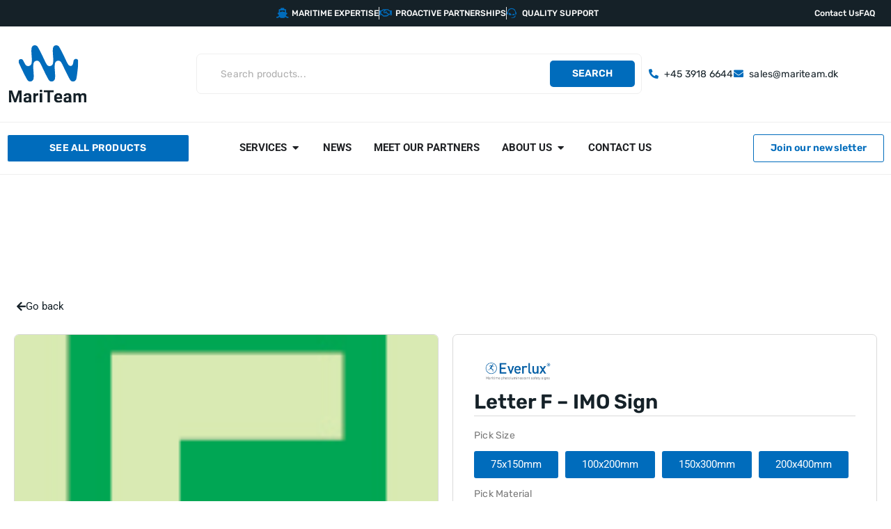

--- FILE ---
content_type: text/html; charset=UTF-8
request_url: https://mariteam.dk/product/letter-f-imo-sign/
body_size: 34368
content:
<!doctype html>
<html lang="en-GB">
<head>
	<meta charset="UTF-8">
	<meta name="viewport" content="width=device-width, initial-scale=1">
	<link rel="profile" href="https://gmpg.org/xfn/11">
	<title>Letter F - IMO sign | MariTeam</title>
<meta name='robots' content='max-image-preview:large' />
	<style>img:is([sizes="auto" i], [sizes^="auto," i]) { contain-intrinsic-size: 3000px 1500px }</style>
	
<!-- Google Tag Manager for WordPress by gtm4wp.com -->
<script data-cfasync="false" data-pagespeed-no-defer>
	var gtm4wp_datalayer_name = "dataLayer";
	var dataLayer = dataLayer || [];
</script>
<!-- End Google Tag Manager for WordPress by gtm4wp.com --><link rel='dns-prefetch' href='//www.googletagmanager.com' />
<link rel='dns-prefetch' href='//fonts.googleapis.com' />
<link rel="alternate" type="application/rss+xml" title="MariTeam &raquo; Feed" href="https://mariteam.dk/feed/" />
<link rel="alternate" type="application/rss+xml" title="MariTeam &raquo; Comments Feed" href="https://mariteam.dk/comments/feed/" />
<script>
window._wpemojiSettings = {"baseUrl":"https:\/\/s.w.org\/images\/core\/emoji\/16.0.1\/72x72\/","ext":".png","svgUrl":"https:\/\/s.w.org\/images\/core\/emoji\/16.0.1\/svg\/","svgExt":".svg","source":{"concatemoji":"https:\/\/mariteam.dk\/wp-includes\/js\/wp-emoji-release.min.js?ver=6.8.3"}};
/*! This file is auto-generated */
!function(s,n){var o,i,e;function c(e){try{var t={supportTests:e,timestamp:(new Date).valueOf()};sessionStorage.setItem(o,JSON.stringify(t))}catch(e){}}function p(e,t,n){e.clearRect(0,0,e.canvas.width,e.canvas.height),e.fillText(t,0,0);var t=new Uint32Array(e.getImageData(0,0,e.canvas.width,e.canvas.height).data),a=(e.clearRect(0,0,e.canvas.width,e.canvas.height),e.fillText(n,0,0),new Uint32Array(e.getImageData(0,0,e.canvas.width,e.canvas.height).data));return t.every(function(e,t){return e===a[t]})}function u(e,t){e.clearRect(0,0,e.canvas.width,e.canvas.height),e.fillText(t,0,0);for(var n=e.getImageData(16,16,1,1),a=0;a<n.data.length;a++)if(0!==n.data[a])return!1;return!0}function f(e,t,n,a){switch(t){case"flag":return n(e,"\ud83c\udff3\ufe0f\u200d\u26a7\ufe0f","\ud83c\udff3\ufe0f\u200b\u26a7\ufe0f")?!1:!n(e,"\ud83c\udde8\ud83c\uddf6","\ud83c\udde8\u200b\ud83c\uddf6")&&!n(e,"\ud83c\udff4\udb40\udc67\udb40\udc62\udb40\udc65\udb40\udc6e\udb40\udc67\udb40\udc7f","\ud83c\udff4\u200b\udb40\udc67\u200b\udb40\udc62\u200b\udb40\udc65\u200b\udb40\udc6e\u200b\udb40\udc67\u200b\udb40\udc7f");case"emoji":return!a(e,"\ud83e\udedf")}return!1}function g(e,t,n,a){var r="undefined"!=typeof WorkerGlobalScope&&self instanceof WorkerGlobalScope?new OffscreenCanvas(300,150):s.createElement("canvas"),o=r.getContext("2d",{willReadFrequently:!0}),i=(o.textBaseline="top",o.font="600 32px Arial",{});return e.forEach(function(e){i[e]=t(o,e,n,a)}),i}function t(e){var t=s.createElement("script");t.src=e,t.defer=!0,s.head.appendChild(t)}"undefined"!=typeof Promise&&(o="wpEmojiSettingsSupports",i=["flag","emoji"],n.supports={everything:!0,everythingExceptFlag:!0},e=new Promise(function(e){s.addEventListener("DOMContentLoaded",e,{once:!0})}),new Promise(function(t){var n=function(){try{var e=JSON.parse(sessionStorage.getItem(o));if("object"==typeof e&&"number"==typeof e.timestamp&&(new Date).valueOf()<e.timestamp+604800&&"object"==typeof e.supportTests)return e.supportTests}catch(e){}return null}();if(!n){if("undefined"!=typeof Worker&&"undefined"!=typeof OffscreenCanvas&&"undefined"!=typeof URL&&URL.createObjectURL&&"undefined"!=typeof Blob)try{var e="postMessage("+g.toString()+"("+[JSON.stringify(i),f.toString(),p.toString(),u.toString()].join(",")+"));",a=new Blob([e],{type:"text/javascript"}),r=new Worker(URL.createObjectURL(a),{name:"wpTestEmojiSupports"});return void(r.onmessage=function(e){c(n=e.data),r.terminate(),t(n)})}catch(e){}c(n=g(i,f,p,u))}t(n)}).then(function(e){for(var t in e)n.supports[t]=e[t],n.supports.everything=n.supports.everything&&n.supports[t],"flag"!==t&&(n.supports.everythingExceptFlag=n.supports.everythingExceptFlag&&n.supports[t]);n.supports.everythingExceptFlag=n.supports.everythingExceptFlag&&!n.supports.flag,n.DOMReady=!1,n.readyCallback=function(){n.DOMReady=!0}}).then(function(){return e}).then(function(){var e;n.supports.everything||(n.readyCallback(),(e=n.source||{}).concatemoji?t(e.concatemoji):e.wpemoji&&e.twemoji&&(t(e.twemoji),t(e.wpemoji)))}))}((window,document),window._wpemojiSettings);
</script>
<link rel='stylesheet' id='widgets-plugin-main-css' href='https://mariteam.dk/wp-content/plugins/mari-team-shortcodes/assets/css/main.css?ver=6.8.3' media='all' />
<style id='wp-emoji-styles-inline-css'>

	img.wp-smiley, img.emoji {
		display: inline !important;
		border: none !important;
		box-shadow: none !important;
		height: 1em !important;
		width: 1em !important;
		margin: 0 0.07em !important;
		vertical-align: -0.1em !important;
		background: none !important;
		padding: 0 !important;
	}
</style>
<link rel='stylesheet' id='wp-block-library-css' href='https://mariteam.dk/wp-includes/css/dist/block-library/style.min.css?ver=6.8.3' media='all' />
<style id='safe-svg-svg-icon-style-inline-css'>
.safe-svg-cover{text-align:center}.safe-svg-cover .safe-svg-inside{display:inline-block;max-width:100%}.safe-svg-cover svg{fill:currentColor;height:100%;max-height:100%;max-width:100%;width:100%}

</style>
<style id='filebird-block-filebird-gallery-style-inline-css'>
ul.filebird-block-filebird-gallery{margin:auto!important;padding:0!important;width:100%}ul.filebird-block-filebird-gallery.layout-grid{display:grid;grid-gap:20px;align-items:stretch;grid-template-columns:repeat(var(--columns),1fr);justify-items:stretch}ul.filebird-block-filebird-gallery.layout-grid li img{border:1px solid #ccc;box-shadow:2px 2px 6px 0 rgba(0,0,0,.3);height:100%;max-width:100%;-o-object-fit:cover;object-fit:cover;width:100%}ul.filebird-block-filebird-gallery.layout-masonry{-moz-column-count:var(--columns);-moz-column-gap:var(--space);column-gap:var(--space);-moz-column-width:var(--min-width);columns:var(--min-width) var(--columns);display:block;overflow:auto}ul.filebird-block-filebird-gallery.layout-masonry li{margin-bottom:var(--space)}ul.filebird-block-filebird-gallery li{list-style:none}ul.filebird-block-filebird-gallery li figure{height:100%;margin:0;padding:0;position:relative;width:100%}ul.filebird-block-filebird-gallery li figure figcaption{background:linear-gradient(0deg,rgba(0,0,0,.7),rgba(0,0,0,.3) 70%,transparent);bottom:0;box-sizing:border-box;color:#fff;font-size:.8em;margin:0;max-height:100%;overflow:auto;padding:3em .77em .7em;position:absolute;text-align:center;width:100%;z-index:2}ul.filebird-block-filebird-gallery li figure figcaption a{color:inherit}

</style>
<style id='global-styles-inline-css'>
:root{--wp--preset--aspect-ratio--square: 1;--wp--preset--aspect-ratio--4-3: 4/3;--wp--preset--aspect-ratio--3-4: 3/4;--wp--preset--aspect-ratio--3-2: 3/2;--wp--preset--aspect-ratio--2-3: 2/3;--wp--preset--aspect-ratio--16-9: 16/9;--wp--preset--aspect-ratio--9-16: 9/16;--wp--preset--color--black: #000000;--wp--preset--color--cyan-bluish-gray: #abb8c3;--wp--preset--color--white: #ffffff;--wp--preset--color--pale-pink: #f78da7;--wp--preset--color--vivid-red: #cf2e2e;--wp--preset--color--luminous-vivid-orange: #ff6900;--wp--preset--color--luminous-vivid-amber: #fcb900;--wp--preset--color--light-green-cyan: #7bdcb5;--wp--preset--color--vivid-green-cyan: #00d084;--wp--preset--color--pale-cyan-blue: #8ed1fc;--wp--preset--color--vivid-cyan-blue: #0693e3;--wp--preset--color--vivid-purple: #9b51e0;--wp--preset--gradient--vivid-cyan-blue-to-vivid-purple: linear-gradient(135deg,rgba(6,147,227,1) 0%,rgb(155,81,224) 100%);--wp--preset--gradient--light-green-cyan-to-vivid-green-cyan: linear-gradient(135deg,rgb(122,220,180) 0%,rgb(0,208,130) 100%);--wp--preset--gradient--luminous-vivid-amber-to-luminous-vivid-orange: linear-gradient(135deg,rgba(252,185,0,1) 0%,rgba(255,105,0,1) 100%);--wp--preset--gradient--luminous-vivid-orange-to-vivid-red: linear-gradient(135deg,rgba(255,105,0,1) 0%,rgb(207,46,46) 100%);--wp--preset--gradient--very-light-gray-to-cyan-bluish-gray: linear-gradient(135deg,rgb(238,238,238) 0%,rgb(169,184,195) 100%);--wp--preset--gradient--cool-to-warm-spectrum: linear-gradient(135deg,rgb(74,234,220) 0%,rgb(151,120,209) 20%,rgb(207,42,186) 40%,rgb(238,44,130) 60%,rgb(251,105,98) 80%,rgb(254,248,76) 100%);--wp--preset--gradient--blush-light-purple: linear-gradient(135deg,rgb(255,206,236) 0%,rgb(152,150,240) 100%);--wp--preset--gradient--blush-bordeaux: linear-gradient(135deg,rgb(254,205,165) 0%,rgb(254,45,45) 50%,rgb(107,0,62) 100%);--wp--preset--gradient--luminous-dusk: linear-gradient(135deg,rgb(255,203,112) 0%,rgb(199,81,192) 50%,rgb(65,88,208) 100%);--wp--preset--gradient--pale-ocean: linear-gradient(135deg,rgb(255,245,203) 0%,rgb(182,227,212) 50%,rgb(51,167,181) 100%);--wp--preset--gradient--electric-grass: linear-gradient(135deg,rgb(202,248,128) 0%,rgb(113,206,126) 100%);--wp--preset--gradient--midnight: linear-gradient(135deg,rgb(2,3,129) 0%,rgb(40,116,252) 100%);--wp--preset--font-size--small: 13px;--wp--preset--font-size--medium: 20px;--wp--preset--font-size--large: 36px;--wp--preset--font-size--x-large: 42px;--wp--preset--spacing--20: 0.44rem;--wp--preset--spacing--30: 0.67rem;--wp--preset--spacing--40: 1rem;--wp--preset--spacing--50: 1.5rem;--wp--preset--spacing--60: 2.25rem;--wp--preset--spacing--70: 3.38rem;--wp--preset--spacing--80: 5.06rem;--wp--preset--shadow--natural: 6px 6px 9px rgba(0, 0, 0, 0.2);--wp--preset--shadow--deep: 12px 12px 50px rgba(0, 0, 0, 0.4);--wp--preset--shadow--sharp: 6px 6px 0px rgba(0, 0, 0, 0.2);--wp--preset--shadow--outlined: 6px 6px 0px -3px rgba(255, 255, 255, 1), 6px 6px rgba(0, 0, 0, 1);--wp--preset--shadow--crisp: 6px 6px 0px rgba(0, 0, 0, 1);}:root { --wp--style--global--content-size: 800px;--wp--style--global--wide-size: 1200px; }:where(body) { margin: 0; }.wp-site-blocks > .alignleft { float: left; margin-right: 2em; }.wp-site-blocks > .alignright { float: right; margin-left: 2em; }.wp-site-blocks > .aligncenter { justify-content: center; margin-left: auto; margin-right: auto; }:where(.wp-site-blocks) > * { margin-block-start: 24px; margin-block-end: 0; }:where(.wp-site-blocks) > :first-child { margin-block-start: 0; }:where(.wp-site-blocks) > :last-child { margin-block-end: 0; }:root { --wp--style--block-gap: 24px; }:root :where(.is-layout-flow) > :first-child{margin-block-start: 0;}:root :where(.is-layout-flow) > :last-child{margin-block-end: 0;}:root :where(.is-layout-flow) > *{margin-block-start: 24px;margin-block-end: 0;}:root :where(.is-layout-constrained) > :first-child{margin-block-start: 0;}:root :where(.is-layout-constrained) > :last-child{margin-block-end: 0;}:root :where(.is-layout-constrained) > *{margin-block-start: 24px;margin-block-end: 0;}:root :where(.is-layout-flex){gap: 24px;}:root :where(.is-layout-grid){gap: 24px;}.is-layout-flow > .alignleft{float: left;margin-inline-start: 0;margin-inline-end: 2em;}.is-layout-flow > .alignright{float: right;margin-inline-start: 2em;margin-inline-end: 0;}.is-layout-flow > .aligncenter{margin-left: auto !important;margin-right: auto !important;}.is-layout-constrained > .alignleft{float: left;margin-inline-start: 0;margin-inline-end: 2em;}.is-layout-constrained > .alignright{float: right;margin-inline-start: 2em;margin-inline-end: 0;}.is-layout-constrained > .aligncenter{margin-left: auto !important;margin-right: auto !important;}.is-layout-constrained > :where(:not(.alignleft):not(.alignright):not(.alignfull)){max-width: var(--wp--style--global--content-size);margin-left: auto !important;margin-right: auto !important;}.is-layout-constrained > .alignwide{max-width: var(--wp--style--global--wide-size);}body .is-layout-flex{display: flex;}.is-layout-flex{flex-wrap: wrap;align-items: center;}.is-layout-flex > :is(*, div){margin: 0;}body .is-layout-grid{display: grid;}.is-layout-grid > :is(*, div){margin: 0;}body{padding-top: 0px;padding-right: 0px;padding-bottom: 0px;padding-left: 0px;}a:where(:not(.wp-element-button)){text-decoration: underline;}:root :where(.wp-element-button, .wp-block-button__link){background-color: #32373c;border-width: 0;color: #fff;font-family: inherit;font-size: inherit;line-height: inherit;padding: calc(0.667em + 2px) calc(1.333em + 2px);text-decoration: none;}.has-black-color{color: var(--wp--preset--color--black) !important;}.has-cyan-bluish-gray-color{color: var(--wp--preset--color--cyan-bluish-gray) !important;}.has-white-color{color: var(--wp--preset--color--white) !important;}.has-pale-pink-color{color: var(--wp--preset--color--pale-pink) !important;}.has-vivid-red-color{color: var(--wp--preset--color--vivid-red) !important;}.has-luminous-vivid-orange-color{color: var(--wp--preset--color--luminous-vivid-orange) !important;}.has-luminous-vivid-amber-color{color: var(--wp--preset--color--luminous-vivid-amber) !important;}.has-light-green-cyan-color{color: var(--wp--preset--color--light-green-cyan) !important;}.has-vivid-green-cyan-color{color: var(--wp--preset--color--vivid-green-cyan) !important;}.has-pale-cyan-blue-color{color: var(--wp--preset--color--pale-cyan-blue) !important;}.has-vivid-cyan-blue-color{color: var(--wp--preset--color--vivid-cyan-blue) !important;}.has-vivid-purple-color{color: var(--wp--preset--color--vivid-purple) !important;}.has-black-background-color{background-color: var(--wp--preset--color--black) !important;}.has-cyan-bluish-gray-background-color{background-color: var(--wp--preset--color--cyan-bluish-gray) !important;}.has-white-background-color{background-color: var(--wp--preset--color--white) !important;}.has-pale-pink-background-color{background-color: var(--wp--preset--color--pale-pink) !important;}.has-vivid-red-background-color{background-color: var(--wp--preset--color--vivid-red) !important;}.has-luminous-vivid-orange-background-color{background-color: var(--wp--preset--color--luminous-vivid-orange) !important;}.has-luminous-vivid-amber-background-color{background-color: var(--wp--preset--color--luminous-vivid-amber) !important;}.has-light-green-cyan-background-color{background-color: var(--wp--preset--color--light-green-cyan) !important;}.has-vivid-green-cyan-background-color{background-color: var(--wp--preset--color--vivid-green-cyan) !important;}.has-pale-cyan-blue-background-color{background-color: var(--wp--preset--color--pale-cyan-blue) !important;}.has-vivid-cyan-blue-background-color{background-color: var(--wp--preset--color--vivid-cyan-blue) !important;}.has-vivid-purple-background-color{background-color: var(--wp--preset--color--vivid-purple) !important;}.has-black-border-color{border-color: var(--wp--preset--color--black) !important;}.has-cyan-bluish-gray-border-color{border-color: var(--wp--preset--color--cyan-bluish-gray) !important;}.has-white-border-color{border-color: var(--wp--preset--color--white) !important;}.has-pale-pink-border-color{border-color: var(--wp--preset--color--pale-pink) !important;}.has-vivid-red-border-color{border-color: var(--wp--preset--color--vivid-red) !important;}.has-luminous-vivid-orange-border-color{border-color: var(--wp--preset--color--luminous-vivid-orange) !important;}.has-luminous-vivid-amber-border-color{border-color: var(--wp--preset--color--luminous-vivid-amber) !important;}.has-light-green-cyan-border-color{border-color: var(--wp--preset--color--light-green-cyan) !important;}.has-vivid-green-cyan-border-color{border-color: var(--wp--preset--color--vivid-green-cyan) !important;}.has-pale-cyan-blue-border-color{border-color: var(--wp--preset--color--pale-cyan-blue) !important;}.has-vivid-cyan-blue-border-color{border-color: var(--wp--preset--color--vivid-cyan-blue) !important;}.has-vivid-purple-border-color{border-color: var(--wp--preset--color--vivid-purple) !important;}.has-vivid-cyan-blue-to-vivid-purple-gradient-background{background: var(--wp--preset--gradient--vivid-cyan-blue-to-vivid-purple) !important;}.has-light-green-cyan-to-vivid-green-cyan-gradient-background{background: var(--wp--preset--gradient--light-green-cyan-to-vivid-green-cyan) !important;}.has-luminous-vivid-amber-to-luminous-vivid-orange-gradient-background{background: var(--wp--preset--gradient--luminous-vivid-amber-to-luminous-vivid-orange) !important;}.has-luminous-vivid-orange-to-vivid-red-gradient-background{background: var(--wp--preset--gradient--luminous-vivid-orange-to-vivid-red) !important;}.has-very-light-gray-to-cyan-bluish-gray-gradient-background{background: var(--wp--preset--gradient--very-light-gray-to-cyan-bluish-gray) !important;}.has-cool-to-warm-spectrum-gradient-background{background: var(--wp--preset--gradient--cool-to-warm-spectrum) !important;}.has-blush-light-purple-gradient-background{background: var(--wp--preset--gradient--blush-light-purple) !important;}.has-blush-bordeaux-gradient-background{background: var(--wp--preset--gradient--blush-bordeaux) !important;}.has-luminous-dusk-gradient-background{background: var(--wp--preset--gradient--luminous-dusk) !important;}.has-pale-ocean-gradient-background{background: var(--wp--preset--gradient--pale-ocean) !important;}.has-electric-grass-gradient-background{background: var(--wp--preset--gradient--electric-grass) !important;}.has-midnight-gradient-background{background: var(--wp--preset--gradient--midnight) !important;}.has-small-font-size{font-size: var(--wp--preset--font-size--small) !important;}.has-medium-font-size{font-size: var(--wp--preset--font-size--medium) !important;}.has-large-font-size{font-size: var(--wp--preset--font-size--large) !important;}.has-x-large-font-size{font-size: var(--wp--preset--font-size--x-large) !important;}
:root :where(.wp-block-pullquote){font-size: 1.5em;line-height: 1.6;}
</style>
<link rel='stylesheet' id='photoswipe-css' href='https://mariteam.dk/wp-content/plugins/woocommerce/assets/css/photoswipe/photoswipe.min.css?ver=10.3.6' media='all' />
<link rel='stylesheet' id='photoswipe-default-skin-css' href='https://mariteam.dk/wp-content/plugins/woocommerce/assets/css/photoswipe/default-skin/default-skin.min.css?ver=10.3.6' media='all' />
<link rel='stylesheet' id='woocommerce-layout-css' href='https://mariteam.dk/wp-content/plugins/woocommerce/assets/css/woocommerce-layout.css?ver=10.3.6' media='all' />
<link rel='stylesheet' id='woocommerce-smallscreen-css' href='https://mariteam.dk/wp-content/plugins/woocommerce/assets/css/woocommerce-smallscreen.css?ver=10.3.6' media='only screen and (max-width: 768px)' />
<link rel='stylesheet' id='woocommerce-general-css' href='https://mariteam.dk/wp-content/plugins/woocommerce/assets/css/woocommerce.css?ver=10.3.6' media='all' />
<style id='woocommerce-inline-inline-css'>
.woocommerce form .form-row .required { visibility: visible; }
</style>
<link rel='stylesheet' id='dashicons-css' href='https://mariteam.dk/wp-includes/css/dashicons.min.css?ver=6.8.3' media='all' />
<link rel='stylesheet' id='wpmm_fontawesome_css-css' href='https://mariteam.dk/wp-content/plugins/wp-megamenu/assets/font-awesome-4.7.0/css/font-awesome.min.css?ver=4.7.0' media='all' />
<link rel='stylesheet' id='wpmm_icofont_css-css' href='https://mariteam.dk/wp-content/plugins/wp-megamenu/assets/icofont/icofont.min.css?ver=1.0.1' media='all' />
<link rel='stylesheet' id='wpmm_css-css' href='https://mariteam.dk/wp-content/plugins/wp-megamenu/assets/css/wpmm.css?ver=1.4.2' media='all' />
<link rel='stylesheet' id='wp_megamenu_generated_css-css' href='https://mariteam.dk/wp-content/uploads/wp-megamenu/wp-megamenu.css?ver=1.4.2' media='all' />
<link rel='stylesheet' id='featuresbox_css-css' href='https://mariteam.dk/wp-content/plugins/wp-megamenu/addons/wpmm-featuresbox/wpmm-featuresbox.css?ver=1' media='all' />
<link rel='stylesheet' id='postgrid_css-css' href='https://mariteam.dk/wp-content/plugins/wp-megamenu/addons/wpmm-gridpost/wpmm-gridpost.css?ver=1' media='all' />
<link rel='stylesheet' id='brands-styles-css' href='https://mariteam.dk/wp-content/plugins/woocommerce/assets/css/brands.css?ver=10.3.6' media='all' />
<link rel='stylesheet' id='dgwt-wcas-style-css' href='https://mariteam.dk/wp-content/plugins/ajax-search-for-woocommerce/assets/css/style.min.css?ver=1.32.0' media='all' />
<link rel='stylesheet' id='hello-elementor-css' href='https://mariteam.dk/wp-content/themes/hello-elementor/assets/css/reset.css?ver=3.4.5' media='all' />
<link rel='stylesheet' id='hello-elementor-theme-style-css' href='https://mariteam.dk/wp-content/themes/hello-elementor/assets/css/theme.css?ver=3.4.5' media='all' />
<link rel='stylesheet' id='hello-elementor-header-footer-css' href='https://mariteam.dk/wp-content/themes/hello-elementor/assets/css/header-footer.css?ver=3.4.5' media='all' />
<link rel='stylesheet' id='elementor-frontend-css' href='https://mariteam.dk/wp-content/plugins/elementor/assets/css/frontend.min.css?ver=3.33.2' media='all' />
<link rel='stylesheet' id='widget-image-css' href='https://mariteam.dk/wp-content/plugins/elementor/assets/css/widget-image.min.css?ver=3.33.2' media='all' />
<link rel='stylesheet' id='widget-heading-css' href='https://mariteam.dk/wp-content/plugins/elementor/assets/css/widget-heading.min.css?ver=3.33.2' media='all' />
<link rel='stylesheet' id='widget-icon-list-css' href='https://mariteam.dk/wp-content/plugins/elementor/assets/css/widget-icon-list.min.css?ver=3.33.2' media='all' />
<link rel='stylesheet' id='e-sticky-css' href='https://mariteam.dk/wp-content/plugins/elementor-pro/assets/css/modules/sticky.min.css?ver=3.33.2' media='all' />
<link rel='stylesheet' id='widget-search-form-css' href='https://mariteam.dk/wp-content/plugins/elementor-pro/assets/css/widget-search-form.min.css?ver=3.33.2' media='all' />
<link rel='stylesheet' id='elementor-icons-shared-0-css' href='https://mariteam.dk/wp-content/plugins/elementor/assets/lib/font-awesome/css/fontawesome.min.css?ver=5.15.3' media='all' />
<link rel='stylesheet' id='elementor-icons-fa-solid-css' href='https://mariteam.dk/wp-content/plugins/elementor/assets/lib/font-awesome/css/solid.min.css?ver=5.15.3' media='all' />
<link rel='stylesheet' id='widget-mega-menu-css' href='https://mariteam.dk/wp-content/plugins/elementor-pro/assets/css/widget-mega-menu.min.css?ver=3.33.2' media='all' />
<link rel='stylesheet' id='widget-social-icons-css' href='https://mariteam.dk/wp-content/plugins/elementor/assets/css/widget-social-icons.min.css?ver=3.33.2' media='all' />
<link rel='stylesheet' id='e-apple-webkit-css' href='https://mariteam.dk/wp-content/plugins/elementor/assets/css/conditionals/apple-webkit.min.css?ver=3.33.2' media='all' />
<link rel='stylesheet' id='e-animation-grow-css' href='https://mariteam.dk/wp-content/plugins/elementor/assets/lib/animations/styles/e-animation-grow.min.css?ver=3.33.2' media='all' />
<link rel='stylesheet' id='widget-woocommerce-product-images-css' href='https://mariteam.dk/wp-content/plugins/elementor-pro/assets/css/widget-woocommerce-product-images.min.css?ver=3.33.2' media='all' />
<link rel='stylesheet' id='widget-divider-css' href='https://mariteam.dk/wp-content/plugins/elementor/assets/css/widget-divider.min.css?ver=3.33.2' media='all' />
<link rel='stylesheet' id='widget-text-editor-css' href='https://mariteam.dk/wp-content/plugins/elementor/assets/css/widget-text-editor.min.css?ver=3.33.2' media='all' />
<link rel='stylesheet' id='widget-form-css' href='https://mariteam.dk/wp-content/plugins/elementor-pro/assets/css/widget-form.min.css?ver=3.33.2' media='all' />
<link rel='stylesheet' id='widget-woocommerce-product-meta-css' href='https://mariteam.dk/wp-content/plugins/elementor-pro/assets/css/widget-woocommerce-product-meta.min.css?ver=3.33.2' media='all' />
<link rel='stylesheet' id='widget-tabs-css' href='https://mariteam.dk/wp-content/plugins/elementor/assets/css/widget-tabs.min.css?ver=3.33.2' media='all' />
<link rel='stylesheet' id='elementor-icons-css' href='https://mariteam.dk/wp-content/plugins/elementor/assets/lib/eicons/css/elementor-icons.min.css?ver=5.44.0' media='all' />
<link rel='stylesheet' id='elementor-post-19085-css' href='https://mariteam.dk/wp-content/uploads/elementor/css/post-19085.css?ver=1764783786' media='all' />
<link rel='stylesheet' id='elementor-post-20727-css' href='https://mariteam.dk/wp-content/uploads/elementor/css/post-20727.css?ver=1764783786' media='all' />
<link rel='stylesheet' id='elementor-post-20610-css' href='https://mariteam.dk/wp-content/uploads/elementor/css/post-20610.css?ver=1764783786' media='all' />
<link rel='stylesheet' id='elementor-post-22223-css' href='https://mariteam.dk/wp-content/uploads/elementor/css/post-22223.css?ver=1764783821' media='all' />
<link rel='stylesheet' id='hello-elementor-child-style-css' href='https://mariteam.dk/wp-content/themes/hello-theme-child-master/style.css?ver=1.0.0' media='all' />
<link rel='stylesheet' id='nickx-nfancybox-css-css' href='https://mariteam.dk/wp-content/plugins/product-video-gallery-slider-for-woocommerce/public/css/fancybox.css?ver=1.5.1.5' media='all' />
<link rel='stylesheet' id='nickx-swiper-css-css' href='https://mariteam.dk/wp-content/plugins/product-video-gallery-slider-for-woocommerce/public/css/swiper-bundle.min.css?ver=1.5.1.5' media='all' />
<link rel='stylesheet' id='nickx-front-css-css' href='https://mariteam.dk/wp-content/plugins/product-video-gallery-slider-for-woocommerce/public/css/nickx-front.css?ver=1.5.1.5' media='all' />
<link rel='stylesheet' id='oswald-css' href='//fonts.googleapis.com/css?family=Oswald%3A200%2C300%2Cregular%2C500%2C600%2C700&#038;ver=1.4.2' media='all' />
<link rel='stylesheet' id='elementor-gf-local-roboto-css' href='https://mariteam.dk/wp-content/uploads/elementor/google-fonts/css/roboto.css?ver=1742269408' media='all' />
<link rel='stylesheet' id='elementor-gf-local-rubik-css' href='https://mariteam.dk/wp-content/uploads/elementor/google-fonts/css/rubik.css?ver=1742269416' media='all' />
<link rel='stylesheet' id='elementor-icons-fa-regular-css' href='https://mariteam.dk/wp-content/plugins/elementor/assets/lib/font-awesome/css/regular.min.css?ver=5.15.3' media='all' />
<link rel='stylesheet' id='elementor-icons-fa-brands-css' href='https://mariteam.dk/wp-content/plugins/elementor/assets/lib/font-awesome/css/brands.min.css?ver=5.15.3' media='all' />
<script src="https://mariteam.dk/wp-includes/js/jquery/jquery.min.js?ver=3.7.1" id="jquery-core-js"></script>
<script src="https://mariteam.dk/wp-includes/js/jquery/jquery-migrate.min.js?ver=3.4.1" id="jquery-migrate-js"></script>
<script src="https://mariteam.dk/wp-content/plugins/woocommerce/assets/js/jquery-blockui/jquery.blockUI.min.js?ver=2.7.0-wc.10.3.6" id="wc-jquery-blockui-js" defer data-wp-strategy="defer"></script>
<script id="wc-add-to-cart-js-extra">
var wc_add_to_cart_params = {"ajax_url":"\/wp-admin\/admin-ajax.php","wc_ajax_url":"\/?wc-ajax=%%endpoint%%","i18n_view_cart":"View basket","cart_url":"https:\/\/mariteam.dk\/cart\/","is_cart":"","cart_redirect_after_add":"no"};
</script>
<script src="https://mariteam.dk/wp-content/plugins/woocommerce/assets/js/frontend/add-to-cart.min.js?ver=10.3.6" id="wc-add-to-cart-js" defer data-wp-strategy="defer"></script>
<script src="https://mariteam.dk/wp-content/plugins/woocommerce/assets/js/zoom/jquery.zoom.min.js?ver=1.7.21-wc.10.3.6" id="wc-zoom-js" defer data-wp-strategy="defer"></script>
<script src="https://mariteam.dk/wp-content/plugins/woocommerce/assets/js/flexslider/jquery.flexslider.min.js?ver=2.7.2-wc.10.3.6" id="wc-flexslider-js" defer data-wp-strategy="defer"></script>
<script src="https://mariteam.dk/wp-content/plugins/woocommerce/assets/js/photoswipe/photoswipe.min.js?ver=4.1.1-wc.10.3.6" id="wc-photoswipe-js" defer data-wp-strategy="defer"></script>
<script src="https://mariteam.dk/wp-content/plugins/woocommerce/assets/js/photoswipe/photoswipe-ui-default.min.js?ver=4.1.1-wc.10.3.6" id="wc-photoswipe-ui-default-js" defer data-wp-strategy="defer"></script>
<script id="wc-single-product-js-extra">
var wc_single_product_params = {"i18n_required_rating_text":"Please select a rating","i18n_rating_options":["1 of 5 stars","2 of 5 stars","3 of 5 stars","4 of 5 stars","5 of 5 stars"],"i18n_product_gallery_trigger_text":"View full-screen image gallery","review_rating_required":"yes","flexslider":{"rtl":false,"animation":"slide","smoothHeight":true,"directionNav":false,"controlNav":"thumbnails","slideshow":false,"animationSpeed":500,"animationLoop":false,"allowOneSlide":false},"zoom_enabled":"1","zoom_options":[],"photoswipe_enabled":"1","photoswipe_options":{"shareEl":false,"closeOnScroll":false,"history":false,"hideAnimationDuration":0,"showAnimationDuration":0},"flexslider_enabled":"1"};
</script>
<script src="https://mariteam.dk/wp-content/plugins/woocommerce/assets/js/frontend/single-product.min.js?ver=10.3.6" id="wc-single-product-js" defer data-wp-strategy="defer"></script>
<script src="https://mariteam.dk/wp-content/plugins/woocommerce/assets/js/js-cookie/js.cookie.min.js?ver=2.1.4-wc.10.3.6" id="wc-js-cookie-js" defer data-wp-strategy="defer"></script>
<script id="woocommerce-js-extra">
var woocommerce_params = {"ajax_url":"\/wp-admin\/admin-ajax.php","wc_ajax_url":"\/?wc-ajax=%%endpoint%%","i18n_password_show":"Show password","i18n_password_hide":"Hide password"};
</script>
<script src="https://mariteam.dk/wp-content/plugins/woocommerce/assets/js/frontend/woocommerce.min.js?ver=10.3.6" id="woocommerce-js" defer data-wp-strategy="defer"></script>
<script src="https://mariteam.dk/wp-content/plugins/wp-megamenu/addons/wpmm-featuresbox/wpmm-featuresbox.js?ver=1" id="featuresbox-style-js"></script>
<script id="postgrid-style-js-extra">
var postgrid_ajax_load = {"ajax_url":"https:\/\/mariteam.dk\/wp-admin\/admin-ajax.php","redirecturl":"https:\/\/mariteam.dk\/"};
</script>
<script src="https://mariteam.dk/wp-content/plugins/wp-megamenu/addons/wpmm-gridpost/wpmm-gridpost.js?ver=1" id="postgrid-style-js"></script>

<!-- Google tag (gtag.js) snippet added by Site Kit -->
<!-- Google Analytics snippet added by Site Kit -->
<script src="https://www.googletagmanager.com/gtag/js?id=GT-WR9QBWL" id="google_gtagjs-js" async></script>
<script id="google_gtagjs-js-after">
window.dataLayer = window.dataLayer || [];function gtag(){dataLayer.push(arguments);}
gtag("set","linker",{"domains":["mariteam.dk"]});
gtag("js", new Date());
gtag("set", "developer_id.dZTNiMT", true);
gtag("config", "GT-WR9QBWL", {"googlesitekit_post_type":"product"});
</script>
<link rel="https://api.w.org/" href="https://mariteam.dk/wp-json/" /><link rel="alternate" title="JSON" type="application/json" href="https://mariteam.dk/wp-json/wp/v2/product/33043" /><link rel="EditURI" type="application/rsd+xml" title="RSD" href="https://mariteam.dk/xmlrpc.php?rsd" />
<meta name="generator" content="WordPress 6.8.3" />
<meta name="generator" content="WooCommerce 10.3.6" />
<link rel='shortlink' href='https://mariteam.dk/?p=33043' />
<link rel="alternate" title="oEmbed (JSON)" type="application/json+oembed" href="https://mariteam.dk/wp-json/oembed/1.0/embed?url=https%3A%2F%2Fmariteam.dk%2Fproduct%2Fletter-f-imo-sign%2F" />
<link rel="alternate" title="oEmbed (XML)" type="text/xml+oembed" href="https://mariteam.dk/wp-json/oembed/1.0/embed?url=https%3A%2F%2Fmariteam.dk%2Fproduct%2Fletter-f-imo-sign%2F&#038;format=xml" />
<meta name="generator" content="Site Kit by Google 1.167.0" /><style>.wp-megamenu-wrap &gt; ul.wp-megamenu &gt; li.wpmm_mega_menu &gt; .wpmm-strees-row-container 
                        &gt; ul.wp-megamenu-sub-menu { width: 100% !important;}.wp-megamenu &gt; li.wp-megamenu-item-2544.wpmm-item-fixed-width  &gt; ul.wp-megamenu-sub-menu { width: 100% !important;}.wpmm-nav-wrap ul.wp-megamenu&gt;li ul.wp-megamenu-sub-menu #wp-megamenu-item-2544&gt;a { }.wpmm-nav-wrap .wp-megamenu&gt;li&gt;ul.wp-megamenu-sub-menu li#wp-megamenu-item-2544&gt;a { }li#wp-megamenu-item-2544&gt; ul ul ul&gt; li { width: 100%; display: inline-block;} li#wp-megamenu-item-2544 a { }#wp-megamenu-item-2544&gt; .wp-megamenu-sub-menu { }.wp-megamenu-wrap &gt; ul.wp-megamenu &gt; li.wpmm_mega_menu &gt; .wpmm-strees-row-container 
                        &gt; ul.wp-megamenu-sub-menu { width: 100% !important;}.wp-megamenu &gt; li.wp-megamenu-item-2558.wpmm-item-fixed-width  &gt; ul.wp-megamenu-sub-menu { width: 100% !important;}.wpmm-nav-wrap ul.wp-megamenu&gt;li ul.wp-megamenu-sub-menu #wp-megamenu-item-2558&gt;a { }.wpmm-nav-wrap .wp-megamenu&gt;li&gt;ul.wp-megamenu-sub-menu li#wp-megamenu-item-2558&gt;a { }li#wp-megamenu-item-2558&gt; ul ul ul&gt; li { width: 100%; display: inline-block;} li#wp-megamenu-item-2558 a { }#wp-megamenu-item-2558&gt; .wp-megamenu-sub-menu { }.wp-megamenu-wrap &gt; ul.wp-megamenu &gt; li.wpmm_mega_menu &gt; .wpmm-strees-row-container 
                        &gt; ul.wp-megamenu-sub-menu { width: 100% !important;}.wp-megamenu &gt; li.wp-megamenu-item-68501.wpmm-item-fixed-width  &gt; ul.wp-megamenu-sub-menu { width: 100% !important;}.wpmm-nav-wrap ul.wp-megamenu&gt;li ul.wp-megamenu-sub-menu #wp-megamenu-item-68501&gt;a { }.wpmm-nav-wrap .wp-megamenu&gt;li&gt;ul.wp-megamenu-sub-menu li#wp-megamenu-item-68501&gt;a { }li#wp-megamenu-item-68501&gt; ul ul ul&gt; li { width: 100%; display: inline-block;} li#wp-megamenu-item-68501 a { }#wp-megamenu-item-68501&gt; .wp-megamenu-sub-menu { }.wp-megamenu-wrap &gt; ul.wp-megamenu &gt; li.wpmm_mega_menu &gt; .wpmm-strees-row-container 
                        &gt; ul.wp-megamenu-sub-menu { width: 100% !important;}.wp-megamenu &gt; li.wp-megamenu-item-68489.wpmm-item-fixed-width  &gt; ul.wp-megamenu-sub-menu { width: 100% !important;}.wp-megamenu-wrap .wpmm-nav-wrap &gt; ul.wp-megamenu li.wpmm_dropdown_menu ul.wp-megamenu-sub-menu li.menu-item-has-children.wp-megamenu-item-68489.wpmm-submenu-right &gt; ul.wp-megamenu-sub-menu {left: 100%;}.wpmm-nav-wrap ul.wp-megamenu&gt;li ul.wp-megamenu-sub-menu #wp-megamenu-item-68489&gt;a { text-align: left !important;}.wpmm-nav-wrap .wp-megamenu&gt;li&gt;ul.wp-megamenu-sub-menu li#wp-megamenu-item-68489&gt;a { }li#wp-megamenu-item-68489&gt; ul ul ul&gt; li { margin-left: px !important;width: 100%; display: inline-block;} li#wp-megamenu-item-68489 a { padding-left: px !important;}#wp-megamenu-item-68489&gt; .wp-megamenu-sub-menu { padding-left: px !important;}.wp-megamenu-wrap &gt; ul.wp-megamenu &gt; li.wpmm_mega_menu &gt; .wpmm-strees-row-container 
                        &gt; ul.wp-megamenu-sub-menu { width: 100% !important;}.wp-megamenu &gt; li.wp-megamenu-item-68487.wpmm-item-fixed-width  &gt; ul.wp-megamenu-sub-menu { width: 100% !important;}.wpmm-nav-wrap ul.wp-megamenu&gt;li ul.wp-megamenu-sub-menu #wp-megamenu-item-68487&gt;a { }.wpmm-nav-wrap .wp-megamenu&gt;li&gt;ul.wp-megamenu-sub-menu li#wp-megamenu-item-68487&gt;a { }li#wp-megamenu-item-68487&gt; ul ul ul&gt; li { width: 100%; display: inline-block;} li#wp-megamenu-item-68487 a { }#wp-megamenu-item-68487&gt; .wp-megamenu-sub-menu { }.wp-megamenu-wrap &gt; ul.wp-megamenu &gt; li.wpmm_mega_menu &gt; .wpmm-strees-row-container 
                        &gt; ul.wp-megamenu-sub-menu { width: 100% !important;}.wp-megamenu &gt; li.wp-megamenu-item-68491.wpmm-item-fixed-width  &gt; ul.wp-megamenu-sub-menu { width: 100% !important;}.wpmm-nav-wrap ul.wp-megamenu&gt;li ul.wp-megamenu-sub-menu #wp-megamenu-item-68491&gt;a { }.wpmm-nav-wrap .wp-megamenu&gt;li&gt;ul.wp-megamenu-sub-menu li#wp-megamenu-item-68491&gt;a { }li#wp-megamenu-item-68491&gt; ul ul ul&gt; li { width: 100%; display: inline-block;} li#wp-megamenu-item-68491 a { }#wp-megamenu-item-68491&gt; .wp-megamenu-sub-menu { }.wp-megamenu-wrap &gt; ul.wp-megamenu &gt; li.wpmm_mega_menu &gt; .wpmm-strees-row-container 
                        &gt; ul.wp-megamenu-sub-menu { width: 100% !important;}.wp-megamenu &gt; li.wp-megamenu-item-68492.wpmm-item-fixed-width  &gt; ul.wp-megamenu-sub-menu { width: 100% !important;}.wpmm-nav-wrap ul.wp-megamenu&gt;li ul.wp-megamenu-sub-menu #wp-megamenu-item-68492&gt;a { }.wpmm-nav-wrap .wp-megamenu&gt;li&gt;ul.wp-megamenu-sub-menu li#wp-megamenu-item-68492&gt;a { }li#wp-megamenu-item-68492&gt; ul ul ul&gt; li { width: 100%; display: inline-block;} li#wp-megamenu-item-68492 a { }#wp-megamenu-item-68492&gt; .wp-megamenu-sub-menu { }.wp-megamenu-wrap &gt; ul.wp-megamenu &gt; li.wpmm_mega_menu &gt; .wpmm-strees-row-container 
                        &gt; ul.wp-megamenu-sub-menu { width: 100% !important;}.wp-megamenu &gt; li.wp-megamenu-item-68493.wpmm-item-fixed-width  &gt; ul.wp-megamenu-sub-menu { width: 100% !important;}.wpmm-nav-wrap ul.wp-megamenu&gt;li ul.wp-megamenu-sub-menu #wp-megamenu-item-68493&gt;a { }.wpmm-nav-wrap .wp-megamenu&gt;li&gt;ul.wp-megamenu-sub-menu li#wp-megamenu-item-68493&gt;a { }li#wp-megamenu-item-68493&gt; ul ul ul&gt; li { width: 100%; display: inline-block;} li#wp-megamenu-item-68493 a { }#wp-megamenu-item-68493&gt; .wp-megamenu-sub-menu { }.wp-megamenu-wrap &gt; ul.wp-megamenu &gt; li.wpmm_mega_menu &gt; .wpmm-strees-row-container 
                        &gt; ul.wp-megamenu-sub-menu { width: 100% !important;}.wp-megamenu &gt; li.wp-megamenu-item-68494.wpmm-item-fixed-width  &gt; ul.wp-megamenu-sub-menu { width: 100% !important;}.wpmm-nav-wrap ul.wp-megamenu&gt;li ul.wp-megamenu-sub-menu #wp-megamenu-item-68494&gt;a { }.wpmm-nav-wrap .wp-megamenu&gt;li&gt;ul.wp-megamenu-sub-menu li#wp-megamenu-item-68494&gt;a { }li#wp-megamenu-item-68494&gt; ul ul ul&gt; li { width: 100%; display: inline-block;} li#wp-megamenu-item-68494 a { }#wp-megamenu-item-68494&gt; .wp-megamenu-sub-menu { }.wp-megamenu-wrap &gt; ul.wp-megamenu &gt; li.wpmm_mega_menu &gt; .wpmm-strees-row-container 
                        &gt; ul.wp-megamenu-sub-menu { width: 100% !important;}.wp-megamenu &gt; li.wp-megamenu-item-68488.wpmm-item-fixed-width  &gt; ul.wp-megamenu-sub-menu { width: 100% !important;}.wpmm-nav-wrap ul.wp-megamenu&gt;li ul.wp-megamenu-sub-menu #wp-megamenu-item-68488&gt;a { }.wpmm-nav-wrap .wp-megamenu&gt;li&gt;ul.wp-megamenu-sub-menu li#wp-megamenu-item-68488&gt;a { }li#wp-megamenu-item-68488&gt; ul ul ul&gt; li { width: 100%; display: inline-block;} li#wp-megamenu-item-68488 a { }#wp-megamenu-item-68488&gt; .wp-megamenu-sub-menu { }.wp-megamenu-wrap &gt; ul.wp-megamenu &gt; li.wpmm_mega_menu &gt; .wpmm-strees-row-container 
                        &gt; ul.wp-megamenu-sub-menu { width: 100% !important;}.wp-megamenu &gt; li.wp-megamenu-item-68495.wpmm-item-fixed-width  &gt; ul.wp-megamenu-sub-menu { width: 100% !important;}.wpmm-nav-wrap ul.wp-megamenu&gt;li ul.wp-megamenu-sub-menu #wp-megamenu-item-68495&gt;a { }.wpmm-nav-wrap .wp-megamenu&gt;li&gt;ul.wp-megamenu-sub-menu li#wp-megamenu-item-68495&gt;a { }li#wp-megamenu-item-68495&gt; ul ul ul&gt; li { width: 100%; display: inline-block;} li#wp-megamenu-item-68495 a { }#wp-megamenu-item-68495&gt; .wp-megamenu-sub-menu { }.wp-megamenu-wrap &gt; ul.wp-megamenu &gt; li.wpmm_mega_menu &gt; .wpmm-strees-row-container 
                        &gt; ul.wp-megamenu-sub-menu { width: 100% !important;}.wp-megamenu &gt; li.wp-megamenu-item-68490.wpmm-item-fixed-width  &gt; ul.wp-megamenu-sub-menu { width: 100% !important;}.wpmm-nav-wrap ul.wp-megamenu&gt;li ul.wp-megamenu-sub-menu #wp-megamenu-item-68490&gt;a { }.wpmm-nav-wrap .wp-megamenu&gt;li&gt;ul.wp-megamenu-sub-menu li#wp-megamenu-item-68490&gt;a { }li#wp-megamenu-item-68490&gt; ul ul ul&gt; li { width: 100%; display: inline-block;} li#wp-megamenu-item-68490 a { }#wp-megamenu-item-68490&gt; .wp-megamenu-sub-menu { }.wp-megamenu-wrap &gt; ul.wp-megamenu &gt; li.wpmm_mega_menu &gt; .wpmm-strees-row-container 
                        &gt; ul.wp-megamenu-sub-menu { width: 100% !important;}.wp-megamenu &gt; li.wp-megamenu-item-196.wpmm-item-fixed-width  &gt; ul.wp-megamenu-sub-menu { width: 100% !important;}.wpmm-nav-wrap ul.wp-megamenu&gt;li ul.wp-megamenu-sub-menu #wp-megamenu-item-196&gt;a { }.wpmm-nav-wrap .wp-megamenu&gt;li&gt;ul.wp-megamenu-sub-menu li#wp-megamenu-item-196&gt;a { }li#wp-megamenu-item-196&gt; ul ul ul&gt; li { width: 100%; display: inline-block;} li#wp-megamenu-item-196 a { }#wp-megamenu-item-196&gt; .wp-megamenu-sub-menu { }.wp-megamenu-wrap &gt; ul.wp-megamenu &gt; li.wpmm_mega_menu &gt; .wpmm-strees-row-container 
                        &gt; ul.wp-megamenu-sub-menu { width: 100% !important;}.wp-megamenu &gt; li.wp-megamenu-item-195.wpmm-item-fixed-width  &gt; ul.wp-megamenu-sub-menu { width: 100% !important;}.wpmm-nav-wrap ul.wp-megamenu&gt;li ul.wp-megamenu-sub-menu #wp-megamenu-item-195&gt;a { }.wpmm-nav-wrap .wp-megamenu&gt;li&gt;ul.wp-megamenu-sub-menu li#wp-megamenu-item-195&gt;a { }li#wp-megamenu-item-195&gt; ul ul ul&gt; li { width: 100%; display: inline-block;} li#wp-megamenu-item-195 a { }#wp-megamenu-item-195&gt; .wp-megamenu-sub-menu { }.wp-megamenu-wrap &gt; ul.wp-megamenu &gt; li.wpmm_mega_menu &gt; .wpmm-strees-row-container 
                        &gt; ul.wp-megamenu-sub-menu { width: 100% !important;}.wp-megamenu &gt; li.wp-megamenu-item-194.wpmm-item-fixed-width  &gt; ul.wp-megamenu-sub-menu { width: 100% !important;}.wpmm-nav-wrap ul.wp-megamenu&gt;li ul.wp-megamenu-sub-menu #wp-megamenu-item-194&gt;a { }.wpmm-nav-wrap .wp-megamenu&gt;li&gt;ul.wp-megamenu-sub-menu li#wp-megamenu-item-194&gt;a { }li#wp-megamenu-item-194&gt; ul ul ul&gt; li { width: 100%; display: inline-block;} li#wp-megamenu-item-194 a { }#wp-megamenu-item-194&gt; .wp-megamenu-sub-menu { }.wp-megamenu-wrap &gt; ul.wp-megamenu &gt; li.wpmm_mega_menu &gt; .wpmm-strees-row-container 
                        &gt; ul.wp-megamenu-sub-menu { width: 100% !important;}.wp-megamenu &gt; li.wp-megamenu-item-629.wpmm-item-fixed-width  &gt; ul.wp-megamenu-sub-menu { width: 100% !important;}.wpmm-nav-wrap ul.wp-megamenu&gt;li ul.wp-megamenu-sub-menu #wp-megamenu-item-629&gt;a { }.wpmm-nav-wrap .wp-megamenu&gt;li&gt;ul.wp-megamenu-sub-menu li#wp-megamenu-item-629&gt;a { }li#wp-megamenu-item-629&gt; ul ul ul&gt; li { width: 100%; display: inline-block;} li#wp-megamenu-item-629 a { }#wp-megamenu-item-629&gt; .wp-megamenu-sub-menu { }.wp-megamenu-wrap &gt; ul.wp-megamenu &gt; li.wpmm_mega_menu &gt; .wpmm-strees-row-container 
                        &gt; ul.wp-megamenu-sub-menu { width: 100% !important;}.wp-megamenu &gt; li.wp-megamenu-item-193.wpmm-item-fixed-width  &gt; ul.wp-megamenu-sub-menu { width: 100% !important;}.wpmm-nav-wrap ul.wp-megamenu&gt;li ul.wp-megamenu-sub-menu #wp-megamenu-item-193&gt;a { }.wpmm-nav-wrap .wp-megamenu&gt;li&gt;ul.wp-megamenu-sub-menu li#wp-megamenu-item-193&gt;a { }li#wp-megamenu-item-193&gt; ul ul ul&gt; li { width: 100%; display: inline-block;} li#wp-megamenu-item-193 a { }#wp-megamenu-item-193&gt; .wp-megamenu-sub-menu { }.wp-megamenu-wrap &gt; ul.wp-megamenu &gt; li.wpmm_mega_menu &gt; .wpmm-strees-row-container 
                        &gt; ul.wp-megamenu-sub-menu { width: 100% !important;}.wp-megamenu &gt; li.wp-megamenu-item-13763.wpmm-item-fixed-width  &gt; ul.wp-megamenu-sub-menu { width: 100% !important;}.wpmm-nav-wrap ul.wp-megamenu&gt;li ul.wp-megamenu-sub-menu #wp-megamenu-item-13763&gt;a { }.wpmm-nav-wrap .wp-megamenu&gt;li&gt;ul.wp-megamenu-sub-menu li#wp-megamenu-item-13763&gt;a { }li#wp-megamenu-item-13763&gt; ul ul ul&gt; li { width: 100%; display: inline-block;} li#wp-megamenu-item-13763 a { }#wp-megamenu-item-13763&gt; .wp-megamenu-sub-menu { }.wp-megamenu-wrap &gt; ul.wp-megamenu &gt; li.wpmm_mega_menu &gt; .wpmm-strees-row-container 
                        &gt; ul.wp-megamenu-sub-menu { width: 100% !important;}.wp-megamenu &gt; li.wp-megamenu-item-599.wpmm-item-fixed-width  &gt; ul.wp-megamenu-sub-menu { width: 100% !important;}.wpmm-nav-wrap ul.wp-megamenu&gt;li ul.wp-megamenu-sub-menu #wp-megamenu-item-599&gt;a { }.wpmm-nav-wrap .wp-megamenu&gt;li&gt;ul.wp-megamenu-sub-menu li#wp-megamenu-item-599&gt;a { }li#wp-megamenu-item-599&gt; ul ul ul&gt; li { width: 100%; display: inline-block;} li#wp-megamenu-item-599 a { }#wp-megamenu-item-599&gt; .wp-megamenu-sub-menu { }.wp-megamenu-wrap &gt; ul.wp-megamenu &gt; li.wpmm_mega_menu &gt; .wpmm-strees-row-container 
                        &gt; ul.wp-megamenu-sub-menu { width: 100% !important;}.wp-megamenu &gt; li.wp-megamenu-item-7945.wpmm-item-fixed-width  &gt; ul.wp-megamenu-sub-menu { width: 100% !important;}.wpmm-nav-wrap ul.wp-megamenu&gt;li ul.wp-megamenu-sub-menu #wp-megamenu-item-7945&gt;a { }.wpmm-nav-wrap .wp-megamenu&gt;li&gt;ul.wp-megamenu-sub-menu li#wp-megamenu-item-7945&gt;a { }li#wp-megamenu-item-7945&gt; ul ul ul&gt; li { width: 100%; display: inline-block;} li#wp-megamenu-item-7945 a { }#wp-megamenu-item-7945&gt; .wp-megamenu-sub-menu { }.wp-megamenu-wrap &gt; ul.wp-megamenu &gt; li.wpmm_mega_menu &gt; .wpmm-strees-row-container 
                        &gt; ul.wp-megamenu-sub-menu { width: 100% !important;}.wp-megamenu &gt; li.wp-megamenu-item-601.wpmm-item-fixed-width  &gt; ul.wp-megamenu-sub-menu { width: 100% !important;}.wpmm-nav-wrap ul.wp-megamenu&gt;li ul.wp-megamenu-sub-menu #wp-megamenu-item-601&gt;a { }.wpmm-nav-wrap .wp-megamenu&gt;li&gt;ul.wp-megamenu-sub-menu li#wp-megamenu-item-601&gt;a { }li#wp-megamenu-item-601&gt; ul ul ul&gt; li { width: 100%; display: inline-block;} li#wp-megamenu-item-601 a { }#wp-megamenu-item-601&gt; .wp-megamenu-sub-menu { }.wp-megamenu-wrap &gt; ul.wp-megamenu &gt; li.wpmm_mega_menu &gt; .wpmm-strees-row-container 
                        &gt; ul.wp-megamenu-sub-menu { width: 100% !important;}.wp-megamenu &gt; li.wp-megamenu-item-930.wpmm-item-fixed-width  &gt; ul.wp-megamenu-sub-menu { width: 100% !important;}.wpmm-nav-wrap ul.wp-megamenu&gt;li ul.wp-megamenu-sub-menu #wp-megamenu-item-930&gt;a { }.wpmm-nav-wrap .wp-megamenu&gt;li&gt;ul.wp-megamenu-sub-menu li#wp-megamenu-item-930&gt;a { }li#wp-megamenu-item-930&gt; ul ul ul&gt; li { width: 100%; display: inline-block;} li#wp-megamenu-item-930 a { }#wp-megamenu-item-930&gt; .wp-megamenu-sub-menu { }.wp-megamenu-wrap &gt; ul.wp-megamenu &gt; li.wpmm_mega_menu &gt; .wpmm-strees-row-container 
                        &gt; ul.wp-megamenu-sub-menu { width: 100% !important;}.wp-megamenu &gt; li.wp-megamenu-item-22324.wpmm-item-fixed-width  &gt; ul.wp-megamenu-sub-menu { width: 100% !important;}.wpmm-nav-wrap ul.wp-megamenu&gt;li ul.wp-megamenu-sub-menu #wp-megamenu-item-22324&gt;a { }.wpmm-nav-wrap .wp-megamenu&gt;li&gt;ul.wp-megamenu-sub-menu li#wp-megamenu-item-22324&gt;a { }li#wp-megamenu-item-22324&gt; ul ul ul&gt; li { width: 100%; display: inline-block;} li#wp-megamenu-item-22324 a { }#wp-megamenu-item-22324&gt; .wp-megamenu-sub-menu { }.wp-megamenu-wrap &gt; ul.wp-megamenu &gt; li.wpmm_mega_menu &gt; .wpmm-strees-row-container 
                        &gt; ul.wp-megamenu-sub-menu { width: 100% !important;}.wp-megamenu &gt; li.wp-megamenu-item-22323.wpmm-item-fixed-width  &gt; ul.wp-megamenu-sub-menu { width: 100% !important;}.wpmm-nav-wrap ul.wp-megamenu&gt;li ul.wp-megamenu-sub-menu #wp-megamenu-item-22323&gt;a { }.wpmm-nav-wrap .wp-megamenu&gt;li&gt;ul.wp-megamenu-sub-menu li#wp-megamenu-item-22323&gt;a { }li#wp-megamenu-item-22323&gt; ul ul ul&gt; li { width: 100%; display: inline-block;} li#wp-megamenu-item-22323 a { }#wp-megamenu-item-22323&gt; .wp-megamenu-sub-menu { }.wp-megamenu-wrap &gt; ul.wp-megamenu &gt; li.wpmm_mega_menu &gt; .wpmm-strees-row-container 
                        &gt; ul.wp-megamenu-sub-menu { width: 100% !important;}.wp-megamenu &gt; li.wp-megamenu-item-39988.wpmm-item-fixed-width  &gt; ul.wp-megamenu-sub-menu { width: 100% !important;}.wpmm-nav-wrap ul.wp-megamenu&gt;li ul.wp-megamenu-sub-menu #wp-megamenu-item-39988&gt;a { }.wpmm-nav-wrap .wp-megamenu&gt;li&gt;ul.wp-megamenu-sub-menu li#wp-megamenu-item-39988&gt;a { }li#wp-megamenu-item-39988&gt; ul ul ul&gt; li { width: 100%; display: inline-block;} li#wp-megamenu-item-39988 a { }#wp-megamenu-item-39988&gt; .wp-megamenu-sub-menu { }.wp-megamenu-wrap &gt; ul.wp-megamenu &gt; li.wpmm_mega_menu &gt; .wpmm-strees-row-container 
                        &gt; ul.wp-megamenu-sub-menu { width: 100% !important;}.wp-megamenu &gt; li.wp-megamenu-item-22321.wpmm-item-fixed-width  &gt; ul.wp-megamenu-sub-menu { width: 100% !important;}.wpmm-nav-wrap ul.wp-megamenu&gt;li ul.wp-megamenu-sub-menu #wp-megamenu-item-22321&gt;a { }.wpmm-nav-wrap .wp-megamenu&gt;li&gt;ul.wp-megamenu-sub-menu li#wp-megamenu-item-22321&gt;a { }li#wp-megamenu-item-22321&gt; ul ul ul&gt; li { width: 100%; display: inline-block;} li#wp-megamenu-item-22321 a { }#wp-megamenu-item-22321&gt; .wp-megamenu-sub-menu { }.wp-megamenu-wrap &gt; ul.wp-megamenu &gt; li.wpmm_mega_menu &gt; .wpmm-strees-row-container 
                        &gt; ul.wp-megamenu-sub-menu { width: 100% !important;}.wp-megamenu &gt; li.wp-megamenu-item-23032.wpmm-item-fixed-width  &gt; ul.wp-megamenu-sub-menu { width: 100% !important;}.wpmm-nav-wrap ul.wp-megamenu&gt;li ul.wp-megamenu-sub-menu #wp-megamenu-item-23032&gt;a { }.wpmm-nav-wrap .wp-megamenu&gt;li&gt;ul.wp-megamenu-sub-menu li#wp-megamenu-item-23032&gt;a { }li#wp-megamenu-item-23032&gt; ul ul ul&gt; li { width: 100%; display: inline-block;} li#wp-megamenu-item-23032 a { }#wp-megamenu-item-23032&gt; .wp-megamenu-sub-menu { }.wp-megamenu-wrap &gt; ul.wp-megamenu &gt; li.wpmm_mega_menu &gt; .wpmm-strees-row-container 
                        &gt; ul.wp-megamenu-sub-menu { width: 100% !important;}.wp-megamenu &gt; li.wp-megamenu-item-69449.wpmm-item-fixed-width  &gt; ul.wp-megamenu-sub-menu { width: 100% !important;}.wpmm-nav-wrap ul.wp-megamenu&gt;li ul.wp-megamenu-sub-menu #wp-megamenu-item-69449&gt;a { }.wpmm-nav-wrap .wp-megamenu&gt;li&gt;ul.wp-megamenu-sub-menu li#wp-megamenu-item-69449&gt;a { }li#wp-megamenu-item-69449&gt; ul ul ul&gt; li { width: 100%; display: inline-block;} li#wp-megamenu-item-69449 a { }#wp-megamenu-item-69449&gt; .wp-megamenu-sub-menu { }</style><style></style>
<!-- Google Tag Manager for WordPress by gtm4wp.com -->
<!-- GTM Container placement set to off -->
<script data-cfasync="false" data-pagespeed-no-defer>
	var dataLayer_content = {"pagePostType":"product","pagePostType2":"single-product","pagePostAuthor":"SafeIT"};
	dataLayer.push( dataLayer_content );
</script>
<script data-cfasync="false" data-pagespeed-no-defer>
	console.warn && console.warn("[GTM4WP] Google Tag Manager container code placement set to OFF !!!");
	console.warn && console.warn("[GTM4WP] Data layer codes are active but GTM container must be loaded using custom coding !!!");
</script>
<!-- End Google Tag Manager for WordPress by gtm4wp.com -->		<style>
			.dgwt-wcas-ico-magnifier,.dgwt-wcas-ico-magnifier-handler{max-width:20px}.dgwt-wcas-search-wrapp{max-width:340px}		</style>
		<meta name="description" content="S 04 1F 
  IMPA 334215 - S 04 1F">
	<noscript><style>.woocommerce-product-gallery{ opacity: 1 !important; }</style></noscript>
	
<!-- Google AdSense meta tags added by Site Kit -->
<meta name="google-adsense-platform-account" content="ca-host-pub-2644536267352236">
<meta name="google-adsense-platform-domain" content="sitekit.withgoogle.com">
<!-- End Google AdSense meta tags added by Site Kit -->
<meta name="generator" content="Elementor 3.33.2; features: additional_custom_breakpoints; settings: css_print_method-external, google_font-enabled, font_display-swap">
<!-- SEO meta tags powered by SmartCrawl https://wpmudev.com/project/smartcrawl-wordpress-seo/ -->
<link rel="canonical" href="https://mariteam.dk/product/letter-f-imo-sign/" />
<meta name="description" content="S 04 1F IMPA 334215 - S 04 1F" />
<meta name="google-site-verification" content="iDjgU5AxsNp6kKJMve5xjVC2kLo9k9LegWqKugjVdcY">
<script type="application/ld+json">{"@context":"https:\/\/schema.org","@graph":[{"@type":"Organization","@id":"https:\/\/mariteam.dk\/#schema-publishing-organization","url":"https:\/\/mariteam.dk","name":"MariTeam","logo":{"@type":"ImageObject","@id":"https:\/\/mariteam.dk\/#schema-organization-logo","url":"https:\/\/mariteam.dk\/wp-content\/uploads\/2023\/04\/MariteamLogo.pdf.svg","height":60,"width":60}},{"@type":"WebSite","@id":"https:\/\/mariteam.dk\/#schema-website","url":"https:\/\/mariteam.dk","name":"MariTeam","encoding":"UTF-8","potentialAction":{"@type":"SearchAction","target":"https:\/\/mariteam.dk\/search\/{search_term_string}\/","query-input":"required name=search_term_string"}},{"@type":"BreadcrumbList","@id":"https:\/\/mariteam.dk\/product\/letter-f-imo-sign?page&product=letter-f-imo-sign&post_type=product&name=letter-f-imo-sign\/#breadcrumb","itemListElement":[{"@type":"ListItem","position":1,"name":"Home","item":"https:\/\/mariteam.dk"},{"@type":"ListItem","position":2,"name":"Shop","item":"https:\/\/mariteam.dk\/shop\/"},{"@type":"ListItem","position":3,"name":"Letter F &#8211; IMO sign"}]},{"@type":"Person","@id":"https:\/\/mariteam.dk\/author\/safeit\/#schema-author","name":"SafeIT"},{"@type":"WebPage","@id":"https:\/\/mariteam.dk\/product\/letter-f-imo-sign\/#schema-webpage","isPartOf":{"@id":"https:\/\/mariteam.dk\/#schema-website"},"publisher":{"@id":"https:\/\/mariteam.dk\/#schema-publishing-organization"},"url":"https:\/\/mariteam.dk\/product\/letter-f-imo-sign\/","hasPart":[{"@type":"SiteNavigationElement","@id":"https:\/\/mariteam.dk\/product\/letter-f-imo-sign\/#schema-nav-element-68501","name":"","url":"https:\/\/mariteam.dk\/product-category\/accommodation\/"},{"@type":"SiteNavigationElement","@id":"https:\/\/mariteam.dk\/product\/letter-f-imo-sign\/#schema-nav-element-68514","name":"","url":"https:\/\/mariteam.dk\/product-category\/accommodation\/dayroom\/"},{"@type":"SiteNavigationElement","@id":"https:\/\/mariteam.dk\/product\/letter-f-imo-sign\/#schema-nav-element-68515","name":"","url":"https:\/\/mariteam.dk\/product-category\/accommodation\/deck-furniture-accommodation-furniture\/"},{"@type":"SiteNavigationElement","@id":"https:\/\/mariteam.dk\/product\/letter-f-imo-sign\/#schema-nav-element-68513","name":"","url":"https:\/\/mariteam.dk\/product-category\/accommodation\/mess-room\/"},{"@type":"SiteNavigationElement","@id":"https:\/\/mariteam.dk\/product\/letter-f-imo-sign\/#schema-nav-element-68512","name":"","url":"https:\/\/mariteam.dk\/product-category\/accommodation\/office-furniture\/"},{"@type":"SiteNavigationElement","@id":"https:\/\/mariteam.dk\/product\/letter-f-imo-sign\/#schema-nav-element-68516","name":"","url":"https:\/\/mariteam.dk\/product-category\/bridge\/pilot-chairs-marine-equipment\/"},{"@type":"SiteNavigationElement","@id":"https:\/\/mariteam.dk\/product\/letter-f-imo-sign\/#schema-nav-element-68517","name":"","url":"https:\/\/mariteam.dk\/product-category\/accommodation\/vinyl-floors\/"},{"@type":"SiteNavigationElement","@id":"https:\/\/mariteam.dk\/product\/letter-f-imo-sign\/#schema-nav-element-68491","name":"Bridge","url":"https:\/\/mariteam.dk\/product-category\/bridge\/"},{"@type":"SiteNavigationElement","@id":"https:\/\/mariteam.dk\/product\/letter-f-imo-sign\/#schema-nav-element-69594","name":"","url":"https:\/\/mariteam.dk\/product-category\/bridge\/searchlights\/"},{"@type":"SiteNavigationElement","@id":"https:\/\/mariteam.dk\/product\/letter-f-imo-sign\/#schema-nav-element-69103","name":"","url":"https:\/\/mariteam.dk\/product-category\/bridge\/signaling-lantern\/"},{"@type":"SiteNavigationElement","@id":"https:\/\/mariteam.dk\/product\/letter-f-imo-sign\/#schema-nav-element-69102","name":"","url":"https:\/\/mariteam.dk\/product-category\/bridge\/binoculars\/"},{"@type":"SiteNavigationElement","@id":"https:\/\/mariteam.dk\/product\/letter-f-imo-sign\/#schema-nav-element-69369","name":"","url":"https:\/\/mariteam.dk\/product-category\/bridge\/communication\/"},{"@type":"SiteNavigationElement","@id":"https:\/\/mariteam.dk\/product\/letter-f-imo-sign\/#schema-nav-element-69371","name":"","url":"https:\/\/mariteam.dk\/product\/fog-gong-with-beater\/"},{"@type":"SiteNavigationElement","@id":"https:\/\/mariteam.dk\/product\/letter-f-imo-sign\/#schema-nav-element-69101","name":"","url":"https:\/\/mariteam.dk\/product-category\/bridge\/pilot-chairs-marine-equipment\/"},{"@type":"SiteNavigationElement","@id":"https:\/\/mariteam.dk\/product\/letter-f-imo-sign\/#schema-nav-element-69104","name":"","url":"https:\/\/mariteam.dk\/product-category\/bridge\/navigational-day-signal\/"},{"@type":"SiteNavigationElement","@id":"https:\/\/mariteam.dk\/product\/letter-f-imo-sign\/#schema-nav-element-68490","name":"Chemicals & Sealings","url":"https:\/\/mariteam.dk\/product-category\/marine-chemicals-sealings\/"},{"@type":"SiteNavigationElement","@id":"https:\/\/mariteam.dk\/product\/letter-f-imo-sign\/#schema-nav-element-69091","name":"","url":"https:\/\/mariteam.dk\/product-category\/marine-chemicals-sealings\/drew-marine\/"},{"@type":"SiteNavigationElement","@id":"https:\/\/mariteam.dk\/product\/letter-f-imo-sign\/#schema-nav-element-69440","name":"","url":"https:\/\/mariteam.dk\/product-category\/marine-chemicals-sealings\/biotal-marine\/"},{"@type":"SiteNavigationElement","@id":"https:\/\/mariteam.dk\/product\/letter-f-imo-sign\/#schema-nav-element-69092","name":"","url":"https:\/\/mariteam.dk\/product-category\/marine-chemicals-sealings\/hatenboer-water\/"},{"@type":"SiteNavigationElement","@id":"https:\/\/mariteam.dk\/product\/letter-f-imo-sign\/#schema-nav-element-69094","name":"","url":"https:\/\/mariteam.dk\/product-category\/marine-chemicals-sealings\/trifu\/"},{"@type":"SiteNavigationElement","@id":"https:\/\/mariteam.dk\/product\/letter-f-imo-sign\/#schema-nav-element-68487","name":"Deck Equipment","url":"https:\/\/mariteam.dk\/product-category\/deck-equipment\/"},{"@type":"SiteNavigationElement","@id":"https:\/\/mariteam.dk\/product\/letter-f-imo-sign\/#schema-nav-element-68937","name":"","url":"https:\/\/mariteam.dk\/product-category\/deck-equipment\/boats\/"},{"@type":"SiteNavigationElement","@id":"https:\/\/mariteam.dk\/product\/letter-f-imo-sign\/#schema-nav-element-68939","name":"","url":"https:\/\/mariteam.dk\/product-category\/deck-equipment\/deck-covering-tiles\/"},{"@type":"SiteNavigationElement","@id":"https:\/\/mariteam.dk\/product\/letter-f-imo-sign\/#schema-nav-element-68922","name":"","url":"https:\/\/mariteam.dk\/product-category\/deck-equipment\/embarkation-ladders\/"},{"@type":"SiteNavigationElement","@id":"https:\/\/mariteam.dk\/product\/letter-f-imo-sign\/#schema-nav-element-68923","name":"","url":"https:\/\/mariteam.dk\/product-category\/rescue\/emergency-ladders\/"},{"@type":"SiteNavigationElement","@id":"https:\/\/mariteam.dk\/product\/letter-f-imo-sign\/#schema-nav-element-68927","name":"","url":"https:\/\/mariteam.dk\/product-category\/deck-equipment\/flash-lights\/"},{"@type":"SiteNavigationElement","@id":"https:\/\/mariteam.dk\/product\/letter-f-imo-sign\/#schema-nav-element-68929","name":"","url":"https:\/\/mariteam.dk\/product-category\/deck-equipment\/gangways-and-wharf-ladders\/"},{"@type":"SiteNavigationElement","@id":"https:\/\/mariteam.dk\/product\/letter-f-imo-sign\/#schema-nav-element-68933","name":"","url":"https:\/\/mariteam.dk\/product-category\/deck-equipment\/gratings-stair-treads\/"},{"@type":"SiteNavigationElement","@id":"https:\/\/mariteam.dk\/product\/letter-f-imo-sign\/#schema-nav-element-68928","name":"","url":"https:\/\/mariteam.dk\/product-category\/deck-equipment\/grp-products\/"},{"@type":"SiteNavigationElement","@id":"https:\/\/mariteam.dk\/product\/letter-f-imo-sign\/#schema-nav-element-68924","name":"","url":"https:\/\/mariteam.dk\/product-category\/deck-equipment\/jacobs-ladders\/"},{"@type":"SiteNavigationElement","@id":"https:\/\/mariteam.dk\/product\/letter-f-imo-sign\/#schema-nav-element-68931","name":"","url":"https:\/\/mariteam.dk\/product-category\/deck-equipment\/lifting-equipment\/"},{"@type":"SiteNavigationElement","@id":"https:\/\/mariteam.dk\/product\/letter-f-imo-sign\/#schema-nav-element-68930","name":"","url":"https:\/\/mariteam.dk\/product-category\/deck-equipment\/nets\/"},{"@type":"SiteNavigationElement","@id":"https:\/\/mariteam.dk\/product\/letter-f-imo-sign\/#schema-nav-element-68926","name":"","url":"https:\/\/mariteam.dk\/product-category\/deck-equipment\/pilot-ladders\/"},{"@type":"SiteNavigationElement","@id":"https:\/\/mariteam.dk\/product\/letter-f-imo-sign\/#schema-nav-element-68938","name":"","url":"https:\/\/mariteam.dk\/product-category\/deck-equipment\/rat-guards\/"},{"@type":"SiteNavigationElement","@id":"https:\/\/mariteam.dk\/product\/letter-f-imo-sign\/#schema-nav-element-68925","name":"","url":"https:\/\/mariteam.dk\/product-category\/deck-equipment\/scaffolds-ladders\/"},{"@type":"SiteNavigationElement","@id":"https:\/\/mariteam.dk\/product\/letter-f-imo-sign\/#schema-nav-element-68934","name":"","url":"https:\/\/mariteam.dk\/product-category\/deck-equipment\/scupper-plugs\/"},{"@type":"SiteNavigationElement","@id":"https:\/\/mariteam.dk\/product\/letter-f-imo-sign\/#schema-nav-element-68932","name":"","url":"https:\/\/mariteam.dk\/product-category\/deck-equipment\/steel-products\/"},{"@type":"SiteNavigationElement","@id":"https:\/\/mariteam.dk\/product\/letter-f-imo-sign\/#schema-nav-element-68936","name":"","url":"https:\/\/mariteam.dk\/product-category\/deck-equipment\/trolleys\/"},{"@type":"SiteNavigationElement","@id":"https:\/\/mariteam.dk\/product\/letter-f-imo-sign\/#schema-nav-element-68935","name":"","url":"https:\/\/mariteam.dk\/product-category\/deck-equipment\/waste-handling\/"},{"@type":"SiteNavigationElement","@id":"https:\/\/mariteam.dk\/product\/letter-f-imo-sign\/#schema-nav-element-68488","name":"Fire equipment","url":"https:\/\/mariteam.dk\/product-category\/fire-safety-rescue\/fire-equipment\/"},{"@type":"SiteNavigationElement","@id":"https:\/\/mariteam.dk\/product\/letter-f-imo-sign\/#schema-nav-element-69057","name":"","url":"https:\/\/mariteam.dk\/product-category\/fire-equipment\/compressors\/"},{"@type":"SiteNavigationElement","@id":"https:\/\/mariteam.dk\/product\/letter-f-imo-sign\/#schema-nav-element-69050","name":"","url":"https:\/\/mariteam.dk\/product-category\/fire-equipment\/coupling-and-adapters\/"},{"@type":"SiteNavigationElement","@id":"https:\/\/mariteam.dk\/product\/letter-f-imo-sign\/#schema-nav-element-69042","name":"","url":"https:\/\/mariteam.dk\/product-category\/fire-equipment\/eebd\/"},{"@type":"SiteNavigationElement","@id":"https:\/\/mariteam.dk\/product\/letter-f-imo-sign\/#schema-nav-element-69051","name":"","url":"https:\/\/mariteam.dk\/product-category\/fire-equipment\/fire-blanket\/"},{"@type":"SiteNavigationElement","@id":"https:\/\/mariteam.dk\/product\/letter-f-imo-sign\/#schema-nav-element-69048","name":"","url":"https:\/\/mariteam.dk\/product-category\/fire-equipment\/fire-cabinets\/"},{"@type":"SiteNavigationElement","@id":"https:\/\/mariteam.dk\/product\/letter-f-imo-sign\/#schema-nav-element-69056","name":"","url":"https:\/\/mariteam.dk\/product-category\/fire-equipment\/fire-drill-test-equipment\/"},{"@type":"SiteNavigationElement","@id":"https:\/\/mariteam.dk\/product\/letter-f-imo-sign\/#schema-nav-element-69044","name":"","url":"https:\/\/mariteam.dk\/product-category\/fire-equipment\/fire-extinguishers\/"},{"@type":"SiteNavigationElement","@id":"https:\/\/mariteam.dk\/product\/letter-f-imo-sign\/#schema-nav-element-69043","name":"","url":"https:\/\/mariteam.dk\/product-category\/fire-equipment\/fire-extinguishers-brackets\/"},{"@type":"SiteNavigationElement","@id":"https:\/\/mariteam.dk\/product\/letter-f-imo-sign\/#schema-nav-element-69049","name":"","url":"https:\/\/mariteam.dk\/product-category\/fire-equipment\/fire-hoses\/"},{"@type":"SiteNavigationElement","@id":"https:\/\/mariteam.dk\/product\/letter-f-imo-sign\/#schema-nav-element-69046","name":"","url":"https:\/\/mariteam.dk\/product-category\/fire-equipment\/fire-nozzles\/"},{"@type":"SiteNavigationElement","@id":"https:\/\/mariteam.dk\/product\/letter-f-imo-sign\/#schema-nav-element-69487","name":"","url":"https:\/\/mariteam.dk\/product-category\/fire-equipment\/foam-applicators-accessories\/"},{"@type":"SiteNavigationElement","@id":"https:\/\/mariteam.dk\/product\/letter-f-imo-sign\/#schema-nav-element-69488","name":"","url":"https:\/\/mariteam.dk\/product-category\/fire-equipment\/fire-foam\/"},{"@type":"SiteNavigationElement","@id":"https:\/\/mariteam.dk\/product\/letter-f-imo-sign\/#schema-nav-element-69052","name":"","url":"https:\/\/mariteam.dk\/product-category\/fire-equipment\/fire-plan-holders\/"},{"@type":"SiteNavigationElement","@id":"https:\/\/mariteam.dk\/product\/letter-f-imo-sign\/#schema-nav-element-69055","name":"","url":"https:\/\/mariteam.dk\/product-category\/fire-equipment\/fire-preventing\/"},{"@type":"SiteNavigationElement","@id":"https:\/\/mariteam.dk\/product\/letter-f-imo-sign\/#schema-nav-element-69040","name":"","url":"https:\/\/mariteam.dk\/product-category\/fire-equipment\/firemans-equipment\/"},{"@type":"SiteNavigationElement","@id":"https:\/\/mariteam.dk\/product\/letter-f-imo-sign\/#schema-nav-element-69444","name":"","url":"https:\/\/mariteam.dk\/product-category\/fire-equipment\/int-shore-connections\/"},{"@type":"SiteNavigationElement","@id":"https:\/\/mariteam.dk\/product\/letter-f-imo-sign\/#schema-nav-element-69041","name":"","url":"https:\/\/mariteam.dk\/product-category\/fire-equipment\/scba\/"},{"@type":"SiteNavigationElement","@id":"https:\/\/mariteam.dk\/product\/letter-f-imo-sign\/#schema-nav-element-68489","name":"IMO signs tapes","url":"https:\/\/mariteam.dk\/product-category\/imo-signs-tapes\/"},{"@type":"SiteNavigationElement","@id":"https:\/\/mariteam.dk\/product\/letter-f-imo-sign\/#schema-nav-element-69084","name":"","url":"https:\/\/mariteam.dk\/product-category\/imo-signs-tapes\/anti-splashing-tape\/"},{"@type":"SiteNavigationElement","@id":"https:\/\/mariteam.dk\/product\/letter-f-imo-sign\/#schema-nav-element-69089","name":"","url":"https:\/\/mariteam.dk\/product-category\/imo-signs-tapes\/damage-control-plan-signs\/"},{"@type":"SiteNavigationElement","@id":"https:\/\/mariteam.dk\/product\/letter-f-imo-sign\/#schema-nav-element-69059","name":"","url":"https:\/\/mariteam.dk\/product-category\/imo-signs-tapes\/emergency-equipment-signs-ees\/"},{"@type":"SiteNavigationElement","@id":"https:\/\/mariteam.dk\/product\/letter-f-imo-sign\/#schema-nav-element-69080","name":"","url":"https:\/\/mariteam.dk\/product-category\/imo-signs-tapes\/fire-control-plan-signs-for-shipboard-sis\/"},{"@type":"SiteNavigationElement","@id":"https:\/\/mariteam.dk\/product\/letter-f-imo-sign\/#schema-nav-element-69062","name":"","url":"https:\/\/mariteam.dk\/product-category\/imo-signs-tapes\/fire-fighting-equipment-signs-fes\/"},{"@type":"SiteNavigationElement","@id":"https:\/\/mariteam.dk\/product\/letter-f-imo-sign\/#schema-nav-element-69081","name":"","url":"https:\/\/mariteam.dk\/product-category\/imo-signs-tapes\/general-safety-awareness-notices\/"},{"@type":"SiteNavigationElement","@id":"https:\/\/mariteam.dk\/product\/letter-f-imo-sign\/#schema-nav-element-69065","name":"","url":"https:\/\/mariteam.dk\/product-category\/imo-signs-tapes\/imdg-code\/"},{"@type":"SiteNavigationElement","@id":"https:\/\/mariteam.dk\/product\/letter-f-imo-sign\/#schema-nav-element-69066","name":"","url":"https:\/\/mariteam.dk\/product-category\/imo-signs-tapes\/infection-prevention-and-control-safety-signs\/"},{"@type":"SiteNavigationElement","@id":"https:\/\/mariteam.dk\/product\/letter-f-imo-sign\/#schema-nav-element-69087","name":"","url":"https:\/\/mariteam.dk\/product-category\/imo-signs-tapes\/isps-code-signs\/"},{"@type":"SiteNavigationElement","@id":"https:\/\/mariteam.dk\/product\/letter-f-imo-sign\/#schema-nav-element-69067","name":"","url":"https:\/\/mariteam.dk\/product-category\/imo-signs-tapes\/information-signs\/"},{"@type":"SiteNavigationElement","@id":"https:\/\/mariteam.dk\/product\/letter-f-imo-sign\/#schema-nav-element-69061","name":"","url":"https:\/\/mariteam.dk\/product-category\/imo-signs-tapes\/life-saving-appliance-signs-lss\/"},{"@type":"SiteNavigationElement","@id":"https:\/\/mariteam.dk\/product\/letter-f-imo-sign\/#schema-nav-element-69070","name":"","url":"https:\/\/mariteam.dk\/product-category\/imo-signs-tapes\/low-location-lighting-lll-system\/"},{"@type":"SiteNavigationElement","@id":"https:\/\/mariteam.dk\/product\/letter-f-imo-sign\/#schema-nav-element-69071","name":"","url":"https:\/\/mariteam.dk\/product-category\/imo-signs-tapes\/mandatory-actions-signs-mss\/"},{"@type":"SiteNavigationElement","@id":"https:\/\/mariteam.dk\/product\/letter-f-imo-sign\/#schema-nav-element-69072","name":"","url":"https:\/\/mariteam.dk\/product-category\/imo-signs-tapes\/marking-strips\/"},{"@type":"SiteNavigationElement","@id":"https:\/\/mariteam.dk\/product\/letter-f-imo-sign\/#schema-nav-element-69058","name":"","url":"https:\/\/mariteam.dk\/product-category\/imo-signs-tapes\/means-of-escape-signs-mes\/"},{"@type":"SiteNavigationElement","@id":"https:\/\/mariteam.dk\/product\/letter-f-imo-sign\/#schema-nav-element-69090","name":"","url":"https:\/\/mariteam.dk\/product-category\/imo-signs-tapes\/offshore-wind-safety-signs\/"},{"@type":"SiteNavigationElement","@id":"https:\/\/mariteam.dk\/product\/letter-f-imo-sign\/#schema-nav-element-69060","name":"","url":"https:\/\/mariteam.dk\/product-category\/imo-signs-tapes\/other-safe-conditions-signs\/"},{"@type":"SiteNavigationElement","@id":"https:\/\/mariteam.dk\/product\/letter-f-imo-sign\/#schema-nav-element-69085","name":"","url":"https:\/\/mariteam.dk\/product-category\/imo-signs-tapes\/pipe-content-identification-tapes\/"},{"@type":"SiteNavigationElement","@id":"https:\/\/mariteam.dk\/product\/letter-f-imo-sign\/#schema-nav-element-69088","name":"","url":"https:\/\/mariteam.dk\/product-category\/imo-signs-tapes\/signs-for-elevators-and-lifts\/"},{"@type":"SiteNavigationElement","@id":"https:\/\/mariteam.dk\/product\/letter-f-imo-sign\/#schema-nav-element-69082","name":"","url":"https:\/\/mariteam.dk\/product-category\/imo-signs-tapes\/safety-awareness-and-training-procedures\/"},{"@type":"SiteNavigationElement","@id":"https:\/\/mariteam.dk\/product\/letter-f-imo-sign\/#schema-nav-element-68495","name":"Printing Services","url":"https:\/\/mariteam.dk\/product-category\/printing-services\/"},{"@type":"SiteNavigationElement","@id":"https:\/\/mariteam.dk\/product\/letter-f-imo-sign\/#schema-nav-element-69365","name":"","url":"https:\/\/mariteam.dk\/product\/mariteam-dk-lifeboat-marking-compliance-labels\/"},{"@type":"SiteNavigationElement","@id":"https:\/\/mariteam.dk\/product\/letter-f-imo-sign\/#schema-nav-element-69366","name":"","url":"https:\/\/mariteam.dk\/product\/one-stop-solution-for-design-printing-packaging-and-shipping\/"},{"@type":"SiteNavigationElement","@id":"https:\/\/mariteam.dk\/product\/letter-f-imo-sign\/#schema-nav-element-69367","name":"","url":"https:\/\/mariteam.dk\/product\/lifebuoy-sticker-set-with-vessel-name-and-port-of-registry\/"},{"@type":"SiteNavigationElement","@id":"https:\/\/mariteam.dk\/product\/letter-f-imo-sign\/#schema-nav-element-68492","name":"Protective Clothing","url":"https:\/\/mariteam.dk\/product-category\/ppe\/professional-protective-clothing\/"},{"@type":"SiteNavigationElement","@id":"https:\/\/mariteam.dk\/product\/letter-f-imo-sign\/#schema-nav-element-69107","name":"","url":"https:\/\/mariteam.dk\/product-category\/professional-protective-clothing\/all-weather-workwear\/"},{"@type":"SiteNavigationElement","@id":"https:\/\/mariteam.dk\/product\/letter-f-imo-sign\/#schema-nav-element-69106","name":"","url":"https:\/\/mariteam.dk\/product-category\/professional-protective-clothing\/antistatic\/"},{"@type":"SiteNavigationElement","@id":"https:\/\/mariteam.dk\/product\/letter-f-imo-sign\/#schema-nav-element-69105","name":"","url":"https:\/\/mariteam.dk\/product-category\/professional-protective-clothing\/arc-protection-workwear\/"},{"@type":"SiteNavigationElement","@id":"https:\/\/mariteam.dk\/product\/letter-f-imo-sign\/#schema-nav-element-68493","name":"Rescue Equipment","url":"https:\/\/mariteam.dk\/product-category\/fire-safety-rescue\/rescue\/"},{"@type":"SiteNavigationElement","@id":"https:\/\/mariteam.dk\/product\/letter-f-imo-sign\/#schema-nav-element-69122","name":"","url":"https:\/\/mariteam.dk\/product-category\/rescue\/distress-signals\/"},{"@type":"SiteNavigationElement","@id":"https:\/\/mariteam.dk\/product\/letter-f-imo-sign\/#schema-nav-element-69123","name":"","url":"https:\/\/mariteam.dk\/product-category\/rescue\/emergency-vhf\/"},{"@type":"SiteNavigationElement","@id":"https:\/\/mariteam.dk\/product\/letter-f-imo-sign\/#schema-nav-element-69127","name":"","url":"https:\/\/mariteam.dk\/product-category\/rescue\/emergency-stretchers\/"},{"@type":"SiteNavigationElement","@id":"https:\/\/mariteam.dk\/product\/letter-f-imo-sign\/#schema-nav-element-69125","name":"","url":"https:\/\/mariteam.dk\/product-category\/rescue\/epirp\/"},{"@type":"SiteNavigationElement","@id":"https:\/\/mariteam.dk\/product\/letter-f-imo-sign\/#schema-nav-element-69124","name":"","url":"https:\/\/mariteam.dk\/product-category\/rescue\/gmdss-vhf\/"},{"@type":"SiteNavigationElement","@id":"https:\/\/mariteam.dk\/product\/letter-f-imo-sign\/#schema-nav-element-69129","name":"","url":"https:\/\/mariteam.dk\/product-category\/rescue\/helideck-rescue-equipment\/"},{"@type":"SiteNavigationElement","@id":"https:\/\/mariteam.dk\/product\/letter-f-imo-sign\/#schema-nav-element-69779","name":"","url":"https:\/\/mariteam.dk\/product-category\/rescue\/hydrostatic-release-units\/"},{"@type":"SiteNavigationElement","@id":"https:\/\/mariteam.dk\/product\/letter-f-imo-sign\/#schema-nav-element-69120","name":"","url":"https:\/\/mariteam.dk\/product-category\/rescue\/lifeboat-liferaft-equipment\/"},{"@type":"SiteNavigationElement","@id":"https:\/\/mariteam.dk\/product\/letter-f-imo-sign\/#schema-nav-element-69119","name":"","url":"https:\/\/mariteam.dk\/product-category\/rescue\/lifebouys\/"},{"@type":"SiteNavigationElement","@id":"https:\/\/mariteam.dk\/product\/letter-f-imo-sign\/#schema-nav-element-69118","name":"","url":"https:\/\/mariteam.dk\/product-category\/rescue\/lights\/"},{"@type":"SiteNavigationElement","@id":"https:\/\/mariteam.dk\/product\/letter-f-imo-sign\/#schema-nav-element-69115","name":"","url":"https:\/\/mariteam.dk\/product-category\/rescue\/life-jackets\/"},{"@type":"SiteNavigationElement","@id":"https:\/\/mariteam.dk\/product\/letter-f-imo-sign\/#schema-nav-element-69116","name":"","url":"https:\/\/mariteam.dk\/product-category\/rescue\/life-jackets\/life-jacket-inflation-systems\/"},{"@type":"SiteNavigationElement","@id":"https:\/\/mariteam.dk\/product\/letter-f-imo-sign\/#schema-nav-element-69128","name":"","url":"https:\/\/mariteam.dk\/product-category\/rescue\/personal-recovery-device\/"},{"@type":"SiteNavigationElement","@id":"https:\/\/mariteam.dk\/product\/letter-f-imo-sign\/#schema-nav-element-69117","name":"","url":"https:\/\/mariteam.dk\/product-category\/rescue\/immersion-suit\/"},{"@type":"SiteNavigationElement","@id":"https:\/\/mariteam.dk\/product\/letter-f-imo-sign\/#schema-nav-element-69126","name":"","url":"https:\/\/mariteam.dk\/product-category\/rescue\/sart\/"},{"@type":"SiteNavigationElement","@id":"https:\/\/mariteam.dk\/product\/letter-f-imo-sign\/#schema-nav-element-68494","name":"Safety Equipment","url":"https:\/\/mariteam.dk\/product-category\/safety-eqipment\/"},{"@type":"SiteNavigationElement","@id":"https:\/\/mariteam.dk\/product\/letter-f-imo-sign\/#schema-nav-element-69113","name":"","url":"https:\/\/mariteam.dk\/product-category\/safety-eqipment\/anti-piracy-products\/"},{"@type":"SiteNavigationElement","@id":"https:\/\/mariteam.dk\/product\/letter-f-imo-sign\/#schema-nav-element-69108","name":"","url":"https:\/\/mariteam.dk\/product-category\/safety-eqipment\/chemical-protection\/"},{"@type":"SiteNavigationElement","@id":"https:\/\/mariteam.dk\/product\/letter-f-imo-sign\/#schema-nav-element-69111","name":"","url":"https:\/\/mariteam.dk\/product-category\/safety-eqipment\/drug-alcohol\/"},{"@type":"SiteNavigationElement","@id":"https:\/\/mariteam.dk\/product\/letter-f-imo-sign\/#schema-nav-element-69109","name":"","url":"https:\/\/mariteam.dk\/product-category\/safety-eqipment\/eyewash\/"},{"@type":"SiteNavigationElement","@id":"https:\/\/mariteam.dk\/product\/letter-f-imo-sign\/#schema-nav-element-69112","name":"","url":"https:\/\/mariteam.dk\/product-category\/safety-eqipment\/fall-protection\/"},{"@type":"SiteNavigationElement","@id":"https:\/\/mariteam.dk\/product\/letter-f-imo-sign\/#schema-nav-element-69114","name":"","url":"https:\/\/mariteam.dk\/product-category\/safety-eqipment\/marking-of-fishing-equipment\/"},{"@type":"SiteNavigationElement","@id":"https:\/\/mariteam.dk\/product\/letter-f-imo-sign\/#schema-nav-element-69110","name":"","url":"https:\/\/mariteam.dk\/product-category\/safety-eqipment\/temporary-tie-tags\/"},{"@type":"SiteNavigationElement","@id":"https:\/\/mariteam.dk\/product\/letter-f-imo-sign\/#schema-nav-element-69449","name":"Technical Systems","url":"https:\/\/mariteam.dk\/product-category\/technical-system\/"},{"@type":"SiteNavigationElement","@id":"https:\/\/mariteam.dk\/product\/letter-f-imo-sign\/#schema-nav-element-69456","name":"","url":"https:\/\/mariteam.dk\/product-category\/technical-system\/ballast-water-treatment-system-spare-parts\/"},{"@type":"SiteNavigationElement","@id":"https:\/\/mariteam.dk\/product\/letter-f-imo-sign\/#schema-nav-element-69780","name":"","url":"https:\/\/mariteam.dk\/product-category\/rescue\/lifeboats-and-davits\/"}]},{"@type":"Product","name":"Letter F - IMO sign","description":"S 04 1F IMPA 334215 - S 04 1F","image":[{"@type":"ImageObject","@id":"https:\/\/mariteam.dk\/product\/letter-f-imo-sign\/#schema-article-image","url":"https:\/\/mariteam.dk\/wp-content\/uploads\/2023\/05\/g_s041f.jpg","height":"248","width":"123"}],"brand":{"@type":"Brand","name":"MariTeam","url":"https:\/\/mariteam.dk"},"review":[{"@type":"Review","itemReviewed":{"name":"Letter F - IMO sign"}}],"offers":[{"@type":"Offer","availability":"InStock","priceCurrency":"USD","url":"https:\/\/mariteam.dk\/product\/letter-f-imo-sign\/"}]}]}</script>
<meta name="twitter:card" content="summary_large_image" />
<meta name="twitter:title" content="Letter F - IMO sign | MariTeam" />
<meta name="twitter:description" content="S 04 1F IMPA 334215 - S 04 1F" />
<meta name="twitter:image" content="https://mariteam.dk/wp-content/uploads/2023/05/g_s041f.jpg" />
<!-- /SEO -->
			<style>
				.e-con.e-parent:nth-of-type(n+4):not(.e-lazyloaded):not(.e-no-lazyload),
				.e-con.e-parent:nth-of-type(n+4):not(.e-lazyloaded):not(.e-no-lazyload) * {
					background-image: none !important;
				}
				@media screen and (max-height: 1024px) {
					.e-con.e-parent:nth-of-type(n+3):not(.e-lazyloaded):not(.e-no-lazyload),
					.e-con.e-parent:nth-of-type(n+3):not(.e-lazyloaded):not(.e-no-lazyload) * {
						background-image: none !important;
					}
				}
				@media screen and (max-height: 640px) {
					.e-con.e-parent:nth-of-type(n+2):not(.e-lazyloaded):not(.e-no-lazyload),
					.e-con.e-parent:nth-of-type(n+2):not(.e-lazyloaded):not(.e-no-lazyload) * {
						background-image: none !important;
					}
				}
			</style>
			
<!-- Google Tag Manager snippet added by Site Kit -->
<script>
			( function( w, d, s, l, i ) {
				w[l] = w[l] || [];
				w[l].push( {'gtm.start': new Date().getTime(), event: 'gtm.js'} );
				var f = d.getElementsByTagName( s )[0],
					j = d.createElement( s ), dl = l != 'dataLayer' ? '&l=' + l : '';
				j.async = true;
				j.src = 'https://www.googletagmanager.com/gtm.js?id=' + i + dl;
				f.parentNode.insertBefore( j, f );
			} )( window, document, 'script', 'dataLayer', 'GTM-MNLGGPW' );
			
</script>

<!-- End Google Tag Manager snippet added by Site Kit -->
<link rel="icon" href="https://mariteam.dk/wp-content/uploads/2023/03/MariteamLogo.pdf-1-64x64.png" sizes="32x32" />
<link rel="icon" href="https://mariteam.dk/wp-content/uploads/2023/03/MariteamLogo.pdf-1-300x300.png" sizes="192x192" />
<link rel="apple-touch-icon" href="https://mariteam.dk/wp-content/uploads/2023/03/MariteamLogo.pdf-1-300x300.png" />
<meta name="msapplication-TileImage" content="https://mariteam.dk/wp-content/uploads/2023/03/MariteamLogo.pdf-1-300x300.png" />
    <script>
      (function($) {
        $(document).on('facetwp-loaded', function() {
          $('.facetwp-facet').each(function() {
            var facet = $(this);
            var facet_name = facet.attr('data-name');
            var facet_type = facet.attr('data-type');
            var facet_label = FWP.settings.labels[facet_name];
            if (facet_type !== 'pager' && facet_type !== 'sort') {
              if (facet.closest('.facet-wrap').length < 1 && facet.closest('.facetwp-flyout').length < 1) {
                facet.wrap('<div class="facet-wrap"></div>');
                facet.before('<h3 class="facet-label">' + facet_label + '</h3>');
              }
            }
          });
        });
      })(jQuery);
    </script>
  		<style id="wp-custom-css">
			.facet-wrap{
    border-bottom: 1px solid #dadada; 
}
ul br {
	display:none !important;
}

.wpmm_brand_logo_wrap {
    display: none !important;
}

#menu-navigation-products .menu-item {
    position: relative;
    padding: 0px 10px;
    font-size: 14px;
    display: flex;
		text-transform: uppercase;
		font-weight: 700;
    justify-content: space-between;
    align-items: center;
    color: #333;
    text-decoration: none;
    transition: background-color 0.3s ease, color 0.3s ease;
}

#menu-navigation-products .menu-item:hover {
    background-color: #eee;
    color: #e30613;
}

#menu-navigation-products .menu-item::after {
    content: '\f105';
    font-family: 'Font Awesome 5 Free';
    font-weight: 900;
    margin-left: 10px;
    transition: transform 0.3s ease;
}

#menu-navigation-products .menu-item:hover::after {
    transform: rotate(90deg);
}

#menu-navigation-products .wp-megamenu-sub-menu .menu-item::after {
    content: none;
}

#menu-navigation-products .menu-item.active {
    background-color: #e30613;
    color: #fff;
}

#menu-navigation-products .menu-item .menu-icon {
    margin-right: 10px;
    font-size: 18px;
}

b.fa.fa-angle-down {
    display: none;
}

/* Submenu container - adjust for correct multi-column layout */
#menu-navigation-products .wpmm_mega_menu > .wp-megamenu-sub-menu {
    position: absolute !important;
    left: 100% !important;
    top: 0 !important;
    z-index: 9999 !important;
    width: 600px !important;  /* Adjust width to fit two columns */
    background-color: #fff !important;
    padding: 20px !important;
    display: none !important;
    box-shadow: 0px 4px 10px rgba(0, 0, 0, 0.1) !important;
}

/* Show the submenu on hover */
#menu-navigation-products .wpmm_mega_menu:hover > .wp-megamenu-sub-menu {
    display: block !important;
    opacity: 1 !important;
}

/* Ensure the two-column layout inside the submenu */
#menu-navigation-products .wp-megamenu-sub-menu .wpmm-row {
    display: flex !important;  /* Flexbox to handle multiple columns */
    justify-content: space-between !important;  /* Space between columns */
    flex-wrap: nowrap !important;  /* Keep the columns in one row */
}

/* Column specific styling for the submenu */
#menu-navigation-products .wp-megamenu-sub-menu .wpmm-col {
    flex: 1 1 50% !important;  /* Make each column take up 50% of the width */
    padding: 0 15px !important;  /* Add padding between columns */
}


/* Remove list styling from the submenu */
#menu-navigation-products .wp-megamenu-sub-menu li {
    list-style: none !important;
    margin: 0 !important;
    padding: 0 !important;
}

.woocommerce-loop-product__buttons > a.button {
    background-color: white !important;
    color: #0C6CBC !important;
    border: 1px solid #0C6CBC;
}
.woocommerce-loop-product__buttons > a.button:hover {
    background-color: #0C6CBC !important;
    color: white !important;
    border: 1px solid #0C6CBC;
}

/* General styling for the mega menu container */
#menu-navigation-products .wpmm_mega_menu > .wp-megamenu-sub-menu {
    display: flex !important;  /* Flexbox to handle multiple columns */
    flex-wrap: nowrap !important;  /* Prevent columns from wrapping */
    justify-content: space-between !important;  /* Even spacing between columns */
    width: 900px !important;  /* Adjust the width to fit three columns */
    background-color: #fff !important;
    padding: 20px !important;
    box-shadow: 0px 4px 10px rgba(0, 0, 0, 0.1) !important;
}

/* Styling for each column in the mega menu */
#menu-navigation-products .wp-megamenu-sub-menu .wpmm-row {
    display: flex !important;  /* Flexbox for row handling */
    justify-content: space-between !important;  /* Space between the columns */
}

#menu-navigation-products .wp-megamenu-sub-menu .wpmm-col {
    flex: 1 1 33.33% !important;  /* Ensure each column takes up one-third of the space */
    padding: 0 15px !important;  /* Padding between columns */
}

/* Styling for links inside the columns */
#menu-navigation-products .wp-megamenu-sub-menu a {
    color: #333 !important;
    font-size: 12px !important;
    text-decoration: none !important;
    display: block !important;
    padding: 0px 10px !important;
    transition: background-color 0.2s ease, color 0.2s ease;
		font-weight: 400;
}

/* Add hover effect for submenu items */
#menu-navigation-products .wp-megamenu-sub-menu a:hover {
    background-color: #f5f5f5 !important;
    color: #000 !important;
}

/* Remove list styling from submenu items */
#menu-navigation-products .wp-megamenu-sub-menu li {
    list-style: none !important;
    margin: 0 !important;
    padding: 0 !important;
}

.wpmm_item_description{
	display:none !important;
}
		</style>
		</head>
<body class="wp-singular product-template-default single single-product postid-33043 wp-custom-logo wp-embed-responsive wp-theme-hello-elementor wp-child-theme-hello-theme-child-master theme-hello-elementor woocommerce woocommerce-page woocommerce-no-js wp-megamenu hello-elementor-default elementor-default elementor-template-full-width elementor-kit-19085 elementor-page-22223">

		<!-- Google Tag Manager (noscript) snippet added by Site Kit -->
		<noscript>
			<iframe src="https://www.googletagmanager.com/ns.html?id=GTM-MNLGGPW" height="0" width="0" style="display:none;visibility:hidden"></iframe>
		</noscript>
		<!-- End Google Tag Manager (noscript) snippet added by Site Kit -->
		
<a class="skip-link screen-reader-text" href="#content">Skip to content</a>

		<header data-elementor-type="header" data-elementor-id="20727" class="elementor elementor-20727 elementor-location-header" data-elementor-post-type="elementor_library">
			<div class="elementor-element elementor-element-386feff e-con-full e-flex e-con e-parent" data-id="386feff" data-element_type="container" id="Mobile-nav" data-settings="{&quot;sticky&quot;:&quot;top&quot;,&quot;animation&quot;:&quot;none&quot;,&quot;sticky_on&quot;:[&quot;desktop&quot;,&quot;tablet&quot;,&quot;mobile&quot;],&quot;sticky_offset&quot;:0,&quot;sticky_effects_offset&quot;:0,&quot;sticky_anchor_link_offset&quot;:0}">
		<div class="elementor-element elementor-element-5a85edd e-con-full e-flex e-con e-child" data-id="5a85edd" data-element_type="container" data-settings="{&quot;background_background&quot;:&quot;classic&quot;,&quot;animation_mobile&quot;:&quot;none&quot;,&quot;animation&quot;:&quot;none&quot;}">
				<div class="elementor-element elementor-element-39602ed elementor-widget-mobile__width-auto elementor-view-default elementor-widget elementor-widget-icon" data-id="39602ed" data-element_type="widget" id="close-mobile-nav" data-widget_type="icon.default">
				<div class="elementor-widget-container">
							<div class="elementor-icon-wrapper">
			<div class="elementor-icon">
			<i aria-hidden="true" class="fas fa-times"></i>			</div>
		</div>
						</div>
				</div>
				<div class="elementor-element elementor-element-08a48e0 elementor-widget-mobile__width-auto elementor-widget elementor-widget-theme-site-logo elementor-widget-image" data-id="08a48e0" data-element_type="widget" id="navbar-logo" data-widget_type="theme-site-logo.default">
				<div class="elementor-widget-container">
											<a href="https://mariteam.dk">
			<img fetchpriority="high" width="999" height="999" src="https://mariteam.dk/wp-content/uploads/2023/04/MariteamLogo.pdf.svg" class="attachment-full size-full wp-image-23920" alt="" />				</a>
											</div>
				</div>
				</div>
		<div class="elementor-element elementor-element-90e9764 e-con-full e-flex e-con e-child" data-id="90e9764" data-element_type="container" id="mobile-toplevel-menu" data-settings="{&quot;background_background&quot;:&quot;classic&quot;,&quot;animation_mobile&quot;:&quot;none&quot;,&quot;animation&quot;:&quot;none&quot;}">
		<div class="elementor-element elementor-element-c9bd909 e-con-full e-flex e-con e-child" data-id="c9bd909" data-element_type="container" id="all-cat-menu-btn" data-settings="{&quot;animation&quot;:&quot;none&quot;}">
				<div class="elementor-element elementor-element-981e51f elementor-widget-mobile__width-auto sub-menu-link elementor-widget elementor-widget-heading" data-id="981e51f" data-element_type="widget" data-widget_type="heading.default">
				<div class="elementor-widget-container">
					<h2 class="elementor-heading-title elementor-size-default">All Categories</h2>				</div>
				</div>
				<div class="elementor-element elementor-element-2456217 elementor-widget-mobile__width-auto elementor-view-default elementor-widget elementor-widget-icon" data-id="2456217" data-element_type="widget" data-widget_type="icon.default">
				<div class="elementor-widget-container">
							<div class="elementor-icon-wrapper">
			<div class="elementor-icon">
			<i aria-hidden="true" class="fas fa-chevron-right"></i>			</div>
		</div>
						</div>
				</div>
				</div>
		<div class="elementor-element elementor-element-5116e4d e-con-full e-flex e-con e-child" data-id="5116e4d" data-element_type="container" id="service-mobile-btn" data-settings="{&quot;animation&quot;:&quot;none&quot;}">
				<div class="elementor-element elementor-element-b64775c sub-menu-link elementor-widget elementor-widget-heading" data-id="b64775c" data-element_type="widget" data-widget_type="heading.default">
				<div class="elementor-widget-container">
					<h2 class="elementor-heading-title elementor-size-default">Services</h2>				</div>
				</div>
				<div class="elementor-element elementor-element-fd4af06 elementor-widget-mobile__width-auto elementor-view-default elementor-widget elementor-widget-icon" data-id="fd4af06" data-element_type="widget" data-widget_type="icon.default">
				<div class="elementor-widget-container">
							<div class="elementor-icon-wrapper">
			<div class="elementor-icon">
			<i aria-hidden="true" class="fas fa-chevron-right"></i>			</div>
		</div>
						</div>
				</div>
				</div>
		<div class="elementor-element elementor-element-ee9473a e-con-full e-flex e-con e-child" data-id="ee9473a" data-element_type="container" data-settings="{&quot;animation&quot;:&quot;none&quot;}">
				<div class="elementor-element elementor-element-7e96ffd elementor-widget elementor-widget-heading" data-id="7e96ffd" data-element_type="widget" data-widget_type="heading.default">
				<div class="elementor-widget-container">
					<h2 class="elementor-heading-title elementor-size-default"><a href="/news-blog/">News</a></h2>				</div>
				</div>
				</div>
		<div class="elementor-element elementor-element-66d04d8 e-con-full e-flex e-con e-child" data-id="66d04d8" data-element_type="container" data-settings="{&quot;animation&quot;:&quot;none&quot;}">
				<div class="elementor-element elementor-element-1f63a74 elementor-widget elementor-widget-heading" data-id="1f63a74" data-element_type="widget" data-widget_type="heading.default">
				<div class="elementor-widget-container">
					<h2 class="elementor-heading-title elementor-size-default"><a href="/about-us/">About us </a></h2>				</div>
				</div>
				</div>
		<div class="elementor-element elementor-element-ec67120 e-con-full e-flex e-con e-child" data-id="ec67120" data-element_type="container" data-settings="{&quot;animation&quot;:&quot;none&quot;}">
				<div class="elementor-element elementor-element-1eb9a80 elementor-widget elementor-widget-heading" data-id="1eb9a80" data-element_type="widget" data-widget_type="heading.default">
				<div class="elementor-widget-container">
					<h2 class="elementor-heading-title elementor-size-default"><a href="/contact-us/">Contact us</a></h2>				</div>
				</div>
				</div>
				</div>
		<div class="elementor-element elementor-element-6efaa1c e-con-full e-flex e-con e-child" data-id="6efaa1c" data-element_type="container" id="mobile-service-menuitem" data-settings="{&quot;background_background&quot;:&quot;classic&quot;,&quot;animation_mobile&quot;:&quot;none&quot;,&quot;animation&quot;:&quot;none&quot;}">
		<div class="elementor-element elementor-element-efcb01b e-con-full e-flex e-con e-child" data-id="efcb01b" data-element_type="container" id="mobile-service-back" data-settings="{&quot;animation&quot;:&quot;none&quot;}">
				<div class="elementor-element elementor-element-9124848 elementor-widget-mobile__width-auto elementor-view-default elementor-widget elementor-widget-icon" data-id="9124848" data-element_type="widget" data-widget_type="icon.default">
				<div class="elementor-widget-container">
							<div class="elementor-icon-wrapper">
			<div class="elementor-icon">
			<i aria-hidden="true" class="fas fa-chevron-left"></i>			</div>
		</div>
						</div>
				</div>
				<div class="elementor-element elementor-element-3a775d7 elementor-widget-mobile__width-auto sub-menu-link elementor-widget elementor-widget-heading" data-id="3a775d7" data-element_type="widget" data-widget_type="heading.default">
				<div class="elementor-widget-container">
					<h2 class="elementor-heading-title elementor-size-default">Back</h2>				</div>
				</div>
				</div>
		<div class="elementor-element elementor-element-075b8f5 e-con-full e-flex e-con e-child" data-id="075b8f5" data-element_type="container" data-settings="{&quot;animation&quot;:&quot;none&quot;}">
				<div class="elementor-element elementor-element-20b57b6 sub-menu-link elementor-widget elementor-widget-heading" data-id="20b57b6" data-element_type="widget" data-widget_type="heading.default">
				<div class="elementor-widget-container">
					<h2 class="elementor-heading-title elementor-size-default"><a href="/services/fire-fighting-system-services/">Fire fighting system services</a></h2>				</div>
				</div>
				</div>
		<div class="elementor-element elementor-element-3b43f8c e-con-full e-flex e-con e-child" data-id="3b43f8c" data-element_type="container" data-settings="{&quot;animation_mobile&quot;:&quot;none&quot;}">
				<div class="elementor-element elementor-element-eb14375 elementor-widget elementor-widget-heading" data-id="eb14375" data-element_type="widget" data-widget_type="heading.default">
				<div class="elementor-widget-container">
					<h2 class="elementor-heading-title elementor-size-default"><a href="/services/life-boat-service-and-repair/">Life boat service and repair</a></h2>				</div>
				</div>
				</div>
		<div class="elementor-element elementor-element-44db012 e-con-full e-flex e-con e-child" data-id="44db012" data-element_type="container">
				<div class="elementor-element elementor-element-88a3284 elementor-widget elementor-widget-heading" data-id="88a3284" data-element_type="widget" data-widget_type="heading.default">
				<div class="elementor-widget-container">
					<h2 class="elementor-heading-title elementor-size-default"><a href="/services/gas-detection-service/">Gas and detection system</a></h2>				</div>
				</div>
				</div>
		<div class="elementor-element elementor-element-7986db6 e-con-full e-flex e-con e-child" data-id="7986db6" data-element_type="container">
				<div class="elementor-element elementor-element-49ffa77 elementor-widget elementor-widget-heading" data-id="49ffa77" data-element_type="widget" data-widget_type="heading.default">
				<div class="elementor-widget-container">
					<h2 class="elementor-heading-title elementor-size-default"><a href="/services/newbuilding-initial-supplies/">Newbuilding initial supplies</a></h2>				</div>
				</div>
				</div>
		<div class="elementor-element elementor-element-28e7b9e e-con-full e-flex e-con e-child" data-id="28e7b9e" data-element_type="container">
				<div class="elementor-element elementor-element-5fd5c51 elementor-widget elementor-widget-heading" data-id="5fd5c51" data-element_type="widget" data-widget_type="heading.default">
				<div class="elementor-widget-container">
					<h2 class="elementor-heading-title elementor-size-default"><a href="/services/low-location-light-measurements/">Low location light measurement</a></h2>				</div>
				</div>
				</div>
				</div>
		<div class="elementor-element elementor-element-ff5607f e-con-full e-flex e-con e-child" data-id="ff5607f" data-element_type="container" id="all-cat-level1" data-settings="{&quot;background_background&quot;:&quot;classic&quot;,&quot;animation_mobile&quot;:&quot;none&quot;,&quot;animation&quot;:&quot;none&quot;}">
		<div class="elementor-element elementor-element-5b60b84 e-con-full e-flex e-con e-child" data-id="5b60b84" data-element_type="container" id="close-all-cat">
				<div class="elementor-element elementor-element-7f709bb elementor-widget-mobile__width-auto elementor-view-default elementor-widget elementor-widget-icon" data-id="7f709bb" data-element_type="widget" id="close-all-cat" data-widget_type="icon.default">
				<div class="elementor-widget-container">
							<div class="elementor-icon-wrapper">
			<div class="elementor-icon">
			<i aria-hidden="true" class="fas fa-chevron-left"></i>			</div>
		</div>
						</div>
				</div>
				<div class="elementor-element elementor-element-c2534fc elementor-widget-mobile__width-auto sub-menu-link elementor-widget elementor-widget-heading" data-id="c2534fc" data-element_type="widget" id="close-all-cat" data-widget_type="heading.default">
				<div class="elementor-widget-container">
					<h2 class="elementor-heading-title elementor-size-default">Back</h2>				</div>
				</div>
				</div>
		<div class="elementor-element elementor-element-55d69dd e-con-full e-flex e-con e-child" data-id="55d69dd" data-element_type="container" id="open-fire-mobile-btn">
				<div class="elementor-element elementor-element-629e91e sub-menu-link elementor-widget elementor-widget-heading" data-id="629e91e" data-element_type="widget" data-widget_type="heading.default">
				<div class="elementor-widget-container">
					<h2 class="elementor-heading-title elementor-size-default">ACCOMMODATION EQUIPMENT </h2>				</div>
				</div>
				<div class="elementor-element elementor-element-6ce970e elementor-widget-mobile__width-auto elementor-view-default elementor-widget elementor-widget-icon" data-id="6ce970e" data-element_type="widget" data-widget_type="icon.default">
				<div class="elementor-widget-container">
							<div class="elementor-icon-wrapper">
			<div class="elementor-icon">
			<i aria-hidden="true" class="fas fa-chevron-right"></i>			</div>
		</div>
						</div>
				</div>
				</div>
		<div class="elementor-element elementor-element-91717b4 e-con-full e-flex e-con e-child" data-id="91717b4" data-element_type="container" id="open-marine-mobile-btn">
				<div class="elementor-element elementor-element-3215058 elementor-widget-mobile__width-auto sub-menu-link elementor-widget elementor-widget-heading" data-id="3215058" data-element_type="widget" data-widget_type="heading.default">
				<div class="elementor-widget-container">
					<h2 class="elementor-heading-title elementor-size-default">DECK EQUIPMENT </h2>				</div>
				</div>
				<div class="elementor-element elementor-element-ee42eee elementor-widget-mobile__width-auto elementor-view-default elementor-widget elementor-widget-icon" data-id="ee42eee" data-element_type="widget" data-widget_type="icon.default">
				<div class="elementor-widget-container">
							<div class="elementor-icon-wrapper">
			<div class="elementor-icon">
			<i aria-hidden="true" class="fas fa-chevron-right"></i>			</div>
		</div>
						</div>
				</div>
				</div>
		<div class="elementor-element elementor-element-7fe329b e-con-full e-flex e-con e-child" data-id="7fe329b" data-element_type="container" id="open-tech-mobile-btn">
				<div class="elementor-element elementor-element-66aa885 sub-menu-link elementor-widget elementor-widget-heading" data-id="66aa885" data-element_type="widget" data-widget_type="heading.default">
				<div class="elementor-widget-container">
					<h2 class="elementor-heading-title elementor-size-default">FIRE EQUIPMENT </h2>				</div>
				</div>
				<div class="elementor-element elementor-element-4731d4e elementor-widget-mobile__width-auto elementor-view-default elementor-widget elementor-widget-icon" data-id="4731d4e" data-element_type="widget" data-widget_type="icon.default">
				<div class="elementor-widget-container">
							<div class="elementor-icon-wrapper">
			<div class="elementor-icon">
			<i aria-hidden="true" class="fas fa-chevron-right"></i>			</div>
		</div>
						</div>
				</div>
				</div>
		<div class="elementor-element elementor-element-142072e e-con-full e-flex e-con e-child" data-id="142072e" data-element_type="container" id="open-imo-mobile-btn">
				<div class="elementor-element elementor-element-4a3888d sub-menu-link elementor-widget elementor-widget-heading" data-id="4a3888d" data-element_type="widget" data-widget_type="heading.default">
				<div class="elementor-widget-container">
					<h2 class="elementor-heading-title elementor-size-default">IMO SIGNS </h2>				</div>
				</div>
				<div class="elementor-element elementor-element-9bf45c5 elementor-widget-mobile__width-auto elementor-view-default elementor-widget elementor-widget-icon" data-id="9bf45c5" data-element_type="widget" data-widget_type="icon.default">
				<div class="elementor-widget-container">
							<div class="elementor-icon-wrapper">
			<div class="elementor-icon">
			<i aria-hidden="true" class="fas fa-chevron-right"></i>			</div>
		</div>
						</div>
				</div>
				</div>
		<div class="elementor-element elementor-element-42a3b80 e-con-full e-flex e-con e-child" data-id="42a3b80" data-element_type="container" id="open-marinec-mobile-btn">
				<div class="elementor-element elementor-element-7eccc6c elementor-widget-mobile__width-auto sub-menu-link elementor-widget elementor-widget-heading" data-id="7eccc6c" data-element_type="widget" data-widget_type="heading.default">
				<div class="elementor-widget-container">
					<h2 class="elementor-heading-title elementor-size-default">MARINE CHEMICALS </h2>				</div>
				</div>
				<div class="elementor-element elementor-element-3793f32 elementor-widget-mobile__width-auto elementor-view-default elementor-widget elementor-widget-icon" data-id="3793f32" data-element_type="widget" data-widget_type="icon.default">
				<div class="elementor-widget-container">
							<div class="elementor-icon-wrapper">
			<div class="elementor-icon">
			<i aria-hidden="true" class="fas fa-chevron-right"></i>			</div>
		</div>
						</div>
				</div>
				</div>
		<div class="elementor-element elementor-element-a90c140 e-con-full e-flex e-con e-child" data-id="a90c140" data-element_type="container" id="open-marinee-mobile-btn">
				<div class="elementor-element elementor-element-534ffa5 sub-menu-link elementor-widget elementor-widget-heading" data-id="534ffa5" data-element_type="widget" data-widget_type="heading.default">
				<div class="elementor-widget-container">
					<h2 class="elementor-heading-title elementor-size-default">MARINE EQUIPMENT </h2>				</div>
				</div>
				<div class="elementor-element elementor-element-b2abf7b elementor-widget-mobile__width-auto elementor-view-default elementor-widget elementor-widget-icon" data-id="b2abf7b" data-element_type="widget" data-widget_type="icon.default">
				<div class="elementor-widget-container">
							<div class="elementor-icon-wrapper">
			<div class="elementor-icon">
			<i aria-hidden="true" class="fas fa-chevron-right"></i>			</div>
		</div>
						</div>
				</div>
				</div>
		<div class="elementor-element elementor-element-90800d7 e-con-full e-flex e-con e-child" data-id="90800d7" data-element_type="container" id="open-pro-mobile-btn">
				<div class="elementor-element elementor-element-cc562d6 sub-menu-link elementor-widget elementor-widget-heading" data-id="cc562d6" data-element_type="widget" data-widget_type="heading.default">
				<div class="elementor-widget-container">
					<h2 class="elementor-heading-title elementor-size-default">PROTECTIVE CLOTHING </h2>				</div>
				</div>
				<div class="elementor-element elementor-element-7a33826 elementor-widget-mobile__width-auto elementor-view-default elementor-widget elementor-widget-icon" data-id="7a33826" data-element_type="widget" data-widget_type="icon.default">
				<div class="elementor-widget-container">
							<div class="elementor-icon-wrapper">
			<div class="elementor-icon">
			<i aria-hidden="true" class="fas fa-chevron-right"></i>			</div>
		</div>
						</div>
				</div>
				</div>
		<div class="elementor-element elementor-element-32a0525 e-con-full e-flex e-con e-child" data-id="32a0525" data-element_type="container" id="open-rese-mobile-btn">
				<div class="elementor-element elementor-element-db4f551 sub-menu-link elementor-widget elementor-widget-heading" data-id="db4f551" data-element_type="widget" data-widget_type="heading.default">
				<div class="elementor-widget-container">
					<h2 class="elementor-heading-title elementor-size-default">RESCUE EQUIPMENT </h2>				</div>
				</div>
				<div class="elementor-element elementor-element-198abb9 elementor-widget-mobile__width-auto elementor-view-default elementor-widget elementor-widget-icon" data-id="198abb9" data-element_type="widget" data-widget_type="icon.default">
				<div class="elementor-widget-container">
							<div class="elementor-icon-wrapper">
			<div class="elementor-icon">
			<i aria-hidden="true" class="fas fa-chevron-right"></i>			</div>
		</div>
						</div>
				</div>
				</div>
		<div class="elementor-element elementor-element-7f102fd e-con-full e-flex e-con e-child" data-id="7f102fd" data-element_type="container" id="open-se-mobile-btn">
				<div class="elementor-element elementor-element-9b1335e sub-menu-link elementor-widget elementor-widget-heading" data-id="9b1335e" data-element_type="widget" data-widget_type="heading.default">
				<div class="elementor-widget-container">
					<h2 class="elementor-heading-title elementor-size-default">SAFETY EQUIPMENT </h2>				</div>
				</div>
				<div class="elementor-element elementor-element-0d08344 elementor-widget-mobile__width-auto elementor-view-default elementor-widget elementor-widget-icon" data-id="0d08344" data-element_type="widget" data-widget_type="icon.default">
				<div class="elementor-widget-container">
							<div class="elementor-icon-wrapper">
			<div class="elementor-icon">
			<i aria-hidden="true" class="fas fa-chevron-right"></i>			</div>
		</div>
						</div>
				</div>
				</div>
		<div class="elementor-element elementor-element-80b0c58 e-con-full e-flex e-con e-child" data-id="80b0c58" data-element_type="container" id="open-tes-mobile-btn">
				<div class="elementor-element elementor-element-5f4d196 sub-menu-link elementor-widget elementor-widget-heading" data-id="5f4d196" data-element_type="widget" data-widget_type="heading.default">
				<div class="elementor-widget-container">
					<h2 class="elementor-heading-title elementor-size-default">TECHNICAL SYSTEMS </h2>				</div>
				</div>
				<div class="elementor-element elementor-element-d823ca3 elementor-widget-mobile__width-auto elementor-view-default elementor-widget elementor-widget-icon" data-id="d823ca3" data-element_type="widget" data-widget_type="icon.default">
				<div class="elementor-widget-container">
							<div class="elementor-icon-wrapper">
			<div class="elementor-icon">
			<i aria-hidden="true" class="fas fa-chevron-right"></i>			</div>
		</div>
						</div>
				</div>
				</div>
				</div>
		<div class="elementor-element elementor-element-edec0f9 e-con-full e-flex e-con e-child" data-id="edec0f9" data-element_type="container" id="fire-mobile-menu-items" data-settings="{&quot;background_background&quot;:&quot;classic&quot;,&quot;animation_mobile&quot;:&quot;none&quot;,&quot;animation&quot;:&quot;none&quot;}">
		<div class="elementor-element elementor-element-84f9db2 e-con-full e-flex e-con e-child" data-id="84f9db2" data-element_type="container" id="close-fire-mobile-btn">
				<div class="elementor-element elementor-element-cd012b4 elementor-widget-mobile__width-auto elementor-view-default elementor-widget elementor-widget-icon" data-id="cd012b4" data-element_type="widget" data-widget_type="icon.default">
				<div class="elementor-widget-container">
							<div class="elementor-icon-wrapper">
			<div class="elementor-icon">
			<i aria-hidden="true" class="fas fa-chevron-left"></i>			</div>
		</div>
						</div>
				</div>
				<div class="elementor-element elementor-element-aff8f5c elementor-widget-mobile__width-auto sub-menu-link elementor-widget elementor-widget-heading" data-id="aff8f5c" data-element_type="widget" data-widget_type="heading.default">
				<div class="elementor-widget-container">
					<h2 class="elementor-heading-title elementor-size-default">Back</h2>				</div>
				</div>
				</div>
				<div class="elementor-element elementor-element-6c28423 elementor-widget elementor-widget-shortcode" data-id="6c28423" data-element_type="widget" data-widget_type="shortcode.default">
				<div class="elementor-widget-container">
							<div class="elementor-shortcode"></div>
						</div>
				</div>
				</div>
		<div class="elementor-element elementor-element-8dd779f e-con-full e-flex e-con e-child" data-id="8dd779f" data-element_type="container" id="marine-mobile-menu-items" data-settings="{&quot;background_background&quot;:&quot;classic&quot;,&quot;animation_mobile&quot;:&quot;none&quot;,&quot;animation&quot;:&quot;none&quot;}">
		<div class="elementor-element elementor-element-5a7eca4 e-con-full e-flex e-con e-child" data-id="5a7eca4" data-element_type="container" id="close-marine-mobile-btn">
				<div class="elementor-element elementor-element-073621a elementor-widget-mobile__width-auto elementor-view-default elementor-widget elementor-widget-icon" data-id="073621a" data-element_type="widget" data-widget_type="icon.default">
				<div class="elementor-widget-container">
							<div class="elementor-icon-wrapper">
			<div class="elementor-icon">
			<i aria-hidden="true" class="fas fa-chevron-left"></i>			</div>
		</div>
						</div>
				</div>
				<div class="elementor-element elementor-element-e4cc777 elementor-widget-mobile__width-auto sub-menu-link elementor-widget elementor-widget-heading" data-id="e4cc777" data-element_type="widget" data-widget_type="heading.default">
				<div class="elementor-widget-container">
					<h2 class="elementor-heading-title elementor-size-default">Back</h2>				</div>
				</div>
				</div>
				<div class="elementor-element elementor-element-cf6bb0a elementor-widget elementor-widget-shortcode" data-id="cf6bb0a" data-element_type="widget" data-widget_type="shortcode.default">
				<div class="elementor-widget-container">
							<div class="elementor-shortcode"></div>
						</div>
				</div>
				</div>
		<div class="elementor-element elementor-element-878541e e-con-full e-flex e-con e-child" data-id="878541e" data-element_type="container" id="tech-mobile-menu-items" data-settings="{&quot;background_background&quot;:&quot;classic&quot;,&quot;animation_mobile&quot;:&quot;none&quot;,&quot;animation&quot;:&quot;none&quot;}">
		<div class="elementor-element elementor-element-910afb0 e-con-full e-flex e-con e-child" data-id="910afb0" data-element_type="container" id="close-tech-mobile-btn">
				<div class="elementor-element elementor-element-a8838f5 elementor-widget-mobile__width-auto elementor-view-default elementor-widget elementor-widget-icon" data-id="a8838f5" data-element_type="widget" data-widget_type="icon.default">
				<div class="elementor-widget-container">
							<div class="elementor-icon-wrapper">
			<div class="elementor-icon">
			<i aria-hidden="true" class="fas fa-chevron-left"></i>			</div>
		</div>
						</div>
				</div>
				<div class="elementor-element elementor-element-9cc00d2 elementor-widget-mobile__width-auto sub-menu-link elementor-widget elementor-widget-heading" data-id="9cc00d2" data-element_type="widget" data-widget_type="heading.default">
				<div class="elementor-widget-container">
					<h2 class="elementor-heading-title elementor-size-default">Back</h2>				</div>
				</div>
				</div>
				<div class="elementor-element elementor-element-861a20b elementor-widget elementor-widget-shortcode" data-id="861a20b" data-element_type="widget" data-widget_type="shortcode.default">
				<div class="elementor-widget-container">
							<div class="elementor-shortcode"></div>
						</div>
				</div>
				</div>
		<div class="elementor-element elementor-element-a5d3d68 e-con-full e-flex e-con e-child" data-id="a5d3d68" data-element_type="container" id="imo-mobile-menu-items" data-settings="{&quot;background_background&quot;:&quot;classic&quot;,&quot;animation_mobile&quot;:&quot;none&quot;,&quot;animation&quot;:&quot;none&quot;}">
		<div class="elementor-element elementor-element-6d83785 e-con-full e-flex e-con e-child" data-id="6d83785" data-element_type="container" id="close-imo-mobile-btn">
				<div class="elementor-element elementor-element-fdc6793 elementor-widget-mobile__width-auto elementor-view-default elementor-widget elementor-widget-icon" data-id="fdc6793" data-element_type="widget" data-widget_type="icon.default">
				<div class="elementor-widget-container">
							<div class="elementor-icon-wrapper">
			<div class="elementor-icon">
			<i aria-hidden="true" class="fas fa-chevron-left"></i>			</div>
		</div>
						</div>
				</div>
				<div class="elementor-element elementor-element-5eade9a elementor-widget-mobile__width-auto sub-menu-link elementor-widget elementor-widget-heading" data-id="5eade9a" data-element_type="widget" data-widget_type="heading.default">
				<div class="elementor-widget-container">
					<h2 class="elementor-heading-title elementor-size-default">Back</h2>				</div>
				</div>
				</div>
				<div class="elementor-element elementor-element-fdda176 elementor-widget elementor-widget-shortcode" data-id="fdda176" data-element_type="widget" data-widget_type="shortcode.default">
				<div class="elementor-widget-container">
							<div class="elementor-shortcode"></div>
						</div>
				</div>
				</div>
		<div class="elementor-element elementor-element-a4a39b6 e-con-full e-flex e-con e-child" data-id="a4a39b6" data-element_type="container" data-settings="{&quot;background_background&quot;:&quot;classic&quot;,&quot;animation_mobile&quot;:&quot;none&quot;,&quot;animation&quot;:&quot;none&quot;}">
		<div class="elementor-element elementor-element-15b3d51 e-con-full e-flex e-con e-child" data-id="15b3d51" data-element_type="container">
				<div class="elementor-element elementor-element-f3cfd68 elementor-widget-mobile__width-auto elementor-view-default elementor-widget elementor-widget-icon" data-id="f3cfd68" data-element_type="widget" data-widget_type="icon.default">
				<div class="elementor-widget-container">
							<div class="elementor-icon-wrapper">
			<div class="elementor-icon">
			<i aria-hidden="true" class="fas fa-chevron-left"></i>			</div>
		</div>
						</div>
				</div>
				<div class="elementor-element elementor-element-434e0d4 elementor-widget-mobile__width-auto sub-menu-link elementor-widget elementor-widget-heading" data-id="434e0d4" data-element_type="widget" data-widget_type="heading.default">
				<div class="elementor-widget-container">
					<h2 class="elementor-heading-title elementor-size-default">Back</h2>				</div>
				</div>
				</div>
				<div class="elementor-element elementor-element-8024d86 elementor-widget elementor-widget-shortcode" data-id="8024d86" data-element_type="widget" data-widget_type="shortcode.default">
				<div class="elementor-widget-container">
							<div class="elementor-shortcode"></div>
						</div>
				</div>
				</div>
		<div class="elementor-element elementor-element-82a3f04 e-con-full e-flex e-con e-child" data-id="82a3f04" data-element_type="container" id="marinec-mobile-menu-items" data-settings="{&quot;background_background&quot;:&quot;classic&quot;,&quot;animation_mobile&quot;:&quot;none&quot;,&quot;animation&quot;:&quot;none&quot;}">
		<div class="elementor-element elementor-element-cde16c3 e-con-full e-flex e-con e-child" data-id="cde16c3" data-element_type="container" id="close-marinec-mobile-btn">
				<div class="elementor-element elementor-element-1e4b6a3 elementor-widget-mobile__width-auto elementor-view-default elementor-widget elementor-widget-icon" data-id="1e4b6a3" data-element_type="widget" data-widget_type="icon.default">
				<div class="elementor-widget-container">
							<div class="elementor-icon-wrapper">
			<div class="elementor-icon">
			<i aria-hidden="true" class="fas fa-chevron-left"></i>			</div>
		</div>
						</div>
				</div>
				<div class="elementor-element elementor-element-6bbc704 elementor-widget-mobile__width-auto sub-menu-link elementor-widget elementor-widget-heading" data-id="6bbc704" data-element_type="widget" data-widget_type="heading.default">
				<div class="elementor-widget-container">
					<h2 class="elementor-heading-title elementor-size-default">Back</h2>				</div>
				</div>
				</div>
				<div class="elementor-element elementor-element-36969db elementor-widget elementor-widget-shortcode" data-id="36969db" data-element_type="widget" data-widget_type="shortcode.default">
				<div class="elementor-widget-container">
							<div class="elementor-shortcode"></div>
						</div>
				</div>
				</div>
		<div class="elementor-element elementor-element-0f02955 e-con-full e-flex e-con e-child" data-id="0f02955" data-element_type="container" id="marinee-mobile-menu-items" data-settings="{&quot;background_background&quot;:&quot;classic&quot;,&quot;animation_mobile&quot;:&quot;none&quot;,&quot;animation&quot;:&quot;none&quot;}">
		<div class="elementor-element elementor-element-e2be452 e-con-full e-flex e-con e-child" data-id="e2be452" data-element_type="container" id="close-marinee-mobile-btn">
				<div class="elementor-element elementor-element-237a8ad elementor-widget-mobile__width-auto elementor-view-default elementor-widget elementor-widget-icon" data-id="237a8ad" data-element_type="widget" data-widget_type="icon.default">
				<div class="elementor-widget-container">
							<div class="elementor-icon-wrapper">
			<div class="elementor-icon">
			<i aria-hidden="true" class="fas fa-chevron-left"></i>			</div>
		</div>
						</div>
				</div>
				<div class="elementor-element elementor-element-f0b3a28 elementor-widget-mobile__width-auto sub-menu-link elementor-widget elementor-widget-heading" data-id="f0b3a28" data-element_type="widget" data-widget_type="heading.default">
				<div class="elementor-widget-container">
					<h2 class="elementor-heading-title elementor-size-default">Back</h2>				</div>
				</div>
				</div>
				<div class="elementor-element elementor-element-3c0b9d7 elementor-widget elementor-widget-shortcode" data-id="3c0b9d7" data-element_type="widget" data-widget_type="shortcode.default">
				<div class="elementor-widget-container">
							<div class="elementor-shortcode"></div>
						</div>
				</div>
				</div>
		<div class="elementor-element elementor-element-df010f0 e-con-full e-flex e-con e-child" data-id="df010f0" data-element_type="container" id="pro-mobile-menu-items" data-settings="{&quot;background_background&quot;:&quot;classic&quot;,&quot;animation_mobile&quot;:&quot;none&quot;,&quot;animation&quot;:&quot;none&quot;}">
		<div class="elementor-element elementor-element-c037924 e-con-full e-flex e-con e-child" data-id="c037924" data-element_type="container" id="close-pro-mobile-btn">
				<div class="elementor-element elementor-element-4b43e99 elementor-widget-mobile__width-auto elementor-view-default elementor-widget elementor-widget-icon" data-id="4b43e99" data-element_type="widget" data-widget_type="icon.default">
				<div class="elementor-widget-container">
							<div class="elementor-icon-wrapper">
			<div class="elementor-icon">
			<i aria-hidden="true" class="fas fa-chevron-left"></i>			</div>
		</div>
						</div>
				</div>
				<div class="elementor-element elementor-element-a96d2ee elementor-widget-mobile__width-auto sub-menu-link elementor-widget elementor-widget-heading" data-id="a96d2ee" data-element_type="widget" data-widget_type="heading.default">
				<div class="elementor-widget-container">
					<h2 class="elementor-heading-title elementor-size-default">Back</h2>				</div>
				</div>
				</div>
				<div class="elementor-element elementor-element-ecd614e elementor-widget elementor-widget-shortcode" data-id="ecd614e" data-element_type="widget" data-widget_type="shortcode.default">
				<div class="elementor-widget-container">
							<div class="elementor-shortcode"></div>
						</div>
				</div>
				</div>
		<div class="elementor-element elementor-element-dd3df40 e-con-full e-flex e-con e-child" data-id="dd3df40" data-element_type="container" id="rese-mobile-menu-items" data-settings="{&quot;background_background&quot;:&quot;classic&quot;,&quot;animation_mobile&quot;:&quot;none&quot;,&quot;animation&quot;:&quot;none&quot;}">
		<div class="elementor-element elementor-element-28f8362 e-con-full e-flex e-con e-child" data-id="28f8362" data-element_type="container" id="close-rese-mobile-btn">
				<div class="elementor-element elementor-element-496b24e elementor-widget-mobile__width-auto elementor-view-default elementor-widget elementor-widget-icon" data-id="496b24e" data-element_type="widget" data-widget_type="icon.default">
				<div class="elementor-widget-container">
							<div class="elementor-icon-wrapper">
			<div class="elementor-icon">
			<i aria-hidden="true" class="fas fa-chevron-left"></i>			</div>
		</div>
						</div>
				</div>
				<div class="elementor-element elementor-element-7b9ac4c elementor-widget-mobile__width-auto sub-menu-link elementor-widget elementor-widget-heading" data-id="7b9ac4c" data-element_type="widget" data-widget_type="heading.default">
				<div class="elementor-widget-container">
					<h2 class="elementor-heading-title elementor-size-default">Back</h2>				</div>
				</div>
				</div>
				<div class="elementor-element elementor-element-c5e2f15 elementor-widget elementor-widget-shortcode" data-id="c5e2f15" data-element_type="widget" data-widget_type="shortcode.default">
				<div class="elementor-widget-container">
							<div class="elementor-shortcode"></div>
						</div>
				</div>
				</div>
		<div class="elementor-element elementor-element-3618563 e-con-full e-flex e-con e-child" data-id="3618563" data-element_type="container" id="se-mobile-menu-items" data-settings="{&quot;background_background&quot;:&quot;classic&quot;,&quot;animation_mobile&quot;:&quot;none&quot;,&quot;animation&quot;:&quot;none&quot;}">
		<div class="elementor-element elementor-element-a112d1d e-con-full e-flex e-con e-child" data-id="a112d1d" data-element_type="container" id="close-se-mobile-btn">
				<div class="elementor-element elementor-element-8f9a8aa elementor-widget-mobile__width-auto elementor-view-default elementor-widget elementor-widget-icon" data-id="8f9a8aa" data-element_type="widget" data-widget_type="icon.default">
				<div class="elementor-widget-container">
							<div class="elementor-icon-wrapper">
			<div class="elementor-icon">
			<i aria-hidden="true" class="fas fa-chevron-left"></i>			</div>
		</div>
						</div>
				</div>
				<div class="elementor-element elementor-element-e649251 elementor-widget-mobile__width-auto sub-menu-link elementor-widget elementor-widget-heading" data-id="e649251" data-element_type="widget" data-widget_type="heading.default">
				<div class="elementor-widget-container">
					<h2 class="elementor-heading-title elementor-size-default">Back</h2>				</div>
				</div>
				</div>
				<div class="elementor-element elementor-element-cb1432e elementor-widget elementor-widget-shortcode" data-id="cb1432e" data-element_type="widget" data-widget_type="shortcode.default">
				<div class="elementor-widget-container">
							<div class="elementor-shortcode"></div>
						</div>
				</div>
				</div>
		<div class="elementor-element elementor-element-055eae7 e-con-full e-flex e-con e-child" data-id="055eae7" data-element_type="container" id="tes-mobile-menu-items" data-settings="{&quot;background_background&quot;:&quot;classic&quot;,&quot;animation_mobile&quot;:&quot;none&quot;,&quot;animation&quot;:&quot;none&quot;}">
		<div class="elementor-element elementor-element-7808eab e-con-full e-flex e-con e-child" data-id="7808eab" data-element_type="container" id="close-tes-mobile-btn">
				<div class="elementor-element elementor-element-69d6de4 elementor-widget-mobile__width-auto elementor-view-default elementor-widget elementor-widget-icon" data-id="69d6de4" data-element_type="widget" data-widget_type="icon.default">
				<div class="elementor-widget-container">
							<div class="elementor-icon-wrapper">
			<div class="elementor-icon">
			<i aria-hidden="true" class="fas fa-chevron-left"></i>			</div>
		</div>
						</div>
				</div>
				<div class="elementor-element elementor-element-aa42f59 elementor-widget-mobile__width-auto sub-menu-link elementor-widget elementor-widget-heading" data-id="aa42f59" data-element_type="widget" data-widget_type="heading.default">
				<div class="elementor-widget-container">
					<h2 class="elementor-heading-title elementor-size-default">Back</h2>				</div>
				</div>
				</div>
				<div class="elementor-element elementor-element-5f5319d elementor-widget elementor-widget-shortcode" data-id="5f5319d" data-element_type="widget" data-widget_type="shortcode.default">
				<div class="elementor-widget-container">
							<div class="elementor-shortcode"></div>
						</div>
				</div>
				</div>
		<div class="elementor-element elementor-element-ae34e27 e-con-full e-flex e-con e-child" data-id="ae34e27" data-element_type="container" data-settings="{&quot;background_background&quot;:&quot;classic&quot;,&quot;animation_mobile&quot;:&quot;none&quot;,&quot;animation&quot;:&quot;none&quot;}">
				<div class="elementor-element elementor-element-f281645 elementor-widget__width-auto elementor-icon-list--layout-traditional elementor-list-item-link-full_width elementor-widget elementor-widget-icon-list" data-id="f281645" data-element_type="widget" data-widget_type="icon-list.default">
				<div class="elementor-widget-container">
							<ul class="elementor-icon-list-items">
							<li class="elementor-icon-list-item">
											<span class="elementor-icon-list-icon">
							<i aria-hidden="true" class="fas fa-headset"></i>						</span>
										<span class="elementor-icon-list-text">Contact info: 45 3918 6644</span>
									</li>
						</ul>
						</div>
				</div>
				<div class="elementor-element elementor-element-c4d8060 elementor-widget__width-auto elementor-icon-list--layout-traditional elementor-list-item-link-full_width elementor-widget elementor-widget-icon-list" data-id="c4d8060" data-element_type="widget" data-widget_type="icon-list.default">
				<div class="elementor-widget-container">
							<ul class="elementor-icon-list-items">
							<li class="elementor-icon-list-item">
										<span class="elementor-icon-list-text"> Sandvadsvej 17B, DK-4600, Køge, Denmark</span>
									</li>
						</ul>
						</div>
				</div>
				</div>
				</div>
		<div class="elementor-element elementor-element-4901a650 elementor-hidden-tablet elementor-hidden-mobile e-flex e-con-boxed e-con e-parent" data-id="4901a650" data-element_type="container" data-settings="{&quot;background_background&quot;:&quot;classic&quot;}">
					<div class="e-con-inner">
		<div class="elementor-element elementor-element-76b2c18a e-con-full e-flex e-con e-child" data-id="76b2c18a" data-element_type="container" data-settings="{&quot;background_background&quot;:&quot;classic&quot;}">
				<div class="elementor-element elementor-element-27c98a36 elementor-icon-list--layout-inline elementor-list-item-link-full_width elementor-widget elementor-widget-icon-list" data-id="27c98a36" data-element_type="widget" data-widget_type="icon-list.default">
				<div class="elementor-widget-container">
							<ul class="elementor-icon-list-items elementor-inline-items">
							<li class="elementor-icon-list-item elementor-inline-item">
											<span class="elementor-icon-list-icon">
							<i aria-hidden="true" class="fas fa-ship"></i>						</span>
										<span class="elementor-icon-list-text">MARITIME EXPERTISE</span>
									</li>
								<li class="elementor-icon-list-item elementor-inline-item">
											<span class="elementor-icon-list-icon">
							<i aria-hidden="true" class="far fa-handshake"></i>						</span>
										<span class="elementor-icon-list-text">PROACTIVE PARTNERSHIPS</span>
									</li>
								<li class="elementor-icon-list-item elementor-inline-item">
											<span class="elementor-icon-list-icon">
							<i aria-hidden="true" class="fab fa-teamspeak"></i>						</span>
										<span class="elementor-icon-list-text">QUALITY SUPPORT</span>
									</li>
						</ul>
						</div>
				</div>
				</div>
		<div class="elementor-element elementor-element-5ab54260 e-con-full e-flex e-con e-child" data-id="5ab54260" data-element_type="container" data-settings="{&quot;background_background&quot;:&quot;classic&quot;}">
				<div class="elementor-element elementor-element-3f891cf4 elementor-icon-list--layout-inline elementor-list-item-link-full_width elementor-widget elementor-widget-icon-list" data-id="3f891cf4" data-element_type="widget" data-widget_type="icon-list.default">
				<div class="elementor-widget-container">
							<ul class="elementor-icon-list-items elementor-inline-items">
							<li class="elementor-icon-list-item elementor-inline-item">
											<a href="https://mariteam.dk/contact-us/">

											<span class="elementor-icon-list-text">Contact Us</span>
											</a>
									</li>
								<li class="elementor-icon-list-item elementor-inline-item">
											<a href="https://mariteam.dk/faqs/">

											<span class="elementor-icon-list-text">FAQ</span>
											</a>
									</li>
						</ul>
						</div>
				</div>
				</div>
					</div>
				</div>
		<div class="elementor-element elementor-element-15fc7ed4 e-flex e-con-boxed e-con e-parent" data-id="15fc7ed4" data-element_type="container">
					<div class="e-con-inner">
		<div class="elementor-element elementor-element-5cf68d2c e-con-full navbar e-flex e-con e-child" data-id="5cf68d2c" data-element_type="container">
				<div class="elementor-element elementor-element-40b1cd18 elementor-widget__width-initial elementor-widget-mobile__width-initial elementor-widget elementor-widget-theme-site-logo elementor-widget-image" data-id="40b1cd18" data-element_type="widget" data-widget_type="theme-site-logo.default">
				<div class="elementor-widget-container">
											<a href="https://mariteam.dk/">
			<img fetchpriority="high" width="999" height="999" src="https://mariteam.dk/wp-content/uploads/2023/04/MariteamLogo.pdf.svg" class="attachment-full size-full wp-image-23920" alt="" />				</a>
											</div>
				</div>
				<div class="elementor-element elementor-element-c4fc368 elementor-hidden-desktop elementor-hidden-tablet elementor-view-default elementor-widget elementor-widget-icon" data-id="c4fc368" data-element_type="widget" data-widget_type="icon.default">
				<div class="elementor-widget-container">
							<div class="elementor-icon-wrapper">
			<a class="elementor-icon" href="#elementor-action%3Aaction%3Dpopup%3Aopen%26settings%3DeyJpZCI6IjY4OTQ5IiwidG9nZ2xlIjpmYWxzZX0%3D">
			<i aria-hidden="true" class="fas fa-bars"></i>			</a>
		</div>
						</div>
				</div>
				</div>
		<div class="elementor-element elementor-element-7a636b57 e-con-full e-flex e-con e-child" data-id="7a636b57" data-element_type="container">
		<div class="elementor-element elementor-element-723a9639 e-flex e-con-boxed e-con e-child" data-id="723a9639" data-element_type="container">
					<div class="e-con-inner">
				<div class="elementor-element elementor-element-4c1930c elementor-search-form--button-type-text elementor-search-form--skin-classic elementor-widget elementor-widget-search-form" data-id="4c1930c" data-element_type="widget" data-settings="{&quot;skin&quot;:&quot;classic&quot;}" data-widget_type="search-form.default">
				<div class="elementor-widget-container">
							<search role="search">
			<form class="elementor-search-form" action="https://mariteam.dk" method="get">
												<div class="elementor-search-form__container">
					<label class="elementor-screen-only" for="elementor-search-form-4c1930c">Search</label>

					
					<input id="elementor-search-form-4c1930c" placeholder="Search products..." class="elementor-search-form__input" type="search" name="s" value="">
					
											<button class="elementor-search-form__submit" type="submit" aria-label="Search">
															Search													</button>
					
									</div>
			</form>
		</search>
						</div>
				</div>
					</div>
				</div>
				</div>
		<div class="elementor-element elementor-element-1c90c43a e-con-full elementor-hidden-tablet elementor-hidden-mobile e-flex e-con e-child" data-id="1c90c43a" data-element_type="container">
				<div class="elementor-element elementor-element-2943a78d elementor-icon-list--layout-inline elementor-list-item-link-full_width elementor-widget elementor-widget-icon-list" data-id="2943a78d" data-element_type="widget" data-widget_type="icon-list.default">
				<div class="elementor-widget-container">
							<ul class="elementor-icon-list-items elementor-inline-items">
							<li class="elementor-icon-list-item elementor-inline-item">
											<a href="tel:+45%203918%206644">

												<span class="elementor-icon-list-icon">
							<i aria-hidden="true" class="fas fa-phone-alt"></i>						</span>
										<span class="elementor-icon-list-text">+45 3918 6644</span>
											</a>
									</li>
								<li class="elementor-icon-list-item elementor-inline-item">
											<a href="mailto:sales@mariteam.dk">

												<span class="elementor-icon-list-icon">
							<i aria-hidden="true" class="fas fa-envelope"></i>						</span>
										<span class="elementor-icon-list-text">sales@mariteam.dk</span>
											</a>
									</li>
						</ul>
						</div>
				</div>
				</div>
					</div>
				</div>
		<div class="elementor-element elementor-element-364a9d7 elementor-hidden-mobile e-flex e-con-boxed e-con e-parent" data-id="364a9d7" data-element_type="container">
					<div class="e-con-inner">
		<div class="elementor-element elementor-element-68a5999 e-con-full e-flex e-con e-child" data-id="68a5999" data-element_type="container">
				<div class="elementor-element elementor-element-7314373 elementor-align-justify elementor-widget__width-inherit elementor-widget elementor-widget-button" data-id="7314373" data-element_type="widget" data-widget_type="button.default">
				<div class="elementor-widget-container">
									<div class="elementor-button-wrapper">
					<a class="elementor-button elementor-button-link elementor-size-sm" href="https://mariteam.dk/shop/">
						<span class="elementor-button-content-wrapper">
									<span class="elementor-button-text">SEE ALL PRODUCTS</span>
					</span>
					</a>
				</div>
								</div>
				</div>
				</div>
		<div class="elementor-element elementor-element-69f2b5b e-con-full e-flex e-con e-child" data-id="69f2b5b" data-element_type="container">
				<div class="elementor-element elementor-element-9238749 e-fit_to_content elementor-hidden-tablet elementor-hidden-mobile e-n-menu-layout-horizontal e-n-menu-tablet elementor-widget elementor-widget-n-menu" data-id="9238749" data-element_type="widget" data-settings="{&quot;content_width&quot;:&quot;fit_to_content&quot;,&quot;menu_items&quot;:[{&quot;item_title&quot;:&quot;Services&quot;,&quot;_id&quot;:&quot;d9605c1&quot;,&quot;item_dropdown_content&quot;:&quot;yes&quot;,&quot;item_link&quot;:{&quot;url&quot;:&quot;https:\/\/mariteam.dk\/services\/&quot;,&quot;is_external&quot;:&quot;&quot;,&quot;nofollow&quot;:&quot;&quot;,&quot;custom_attributes&quot;:&quot;&quot;},&quot;item_icon&quot;:{&quot;value&quot;:&quot;&quot;,&quot;library&quot;:&quot;&quot;},&quot;item_icon_active&quot;:null,&quot;element_id&quot;:&quot;&quot;},{&quot;item_title&quot;:&quot;News&quot;,&quot;_id&quot;:&quot;55d5ab4&quot;,&quot;item_link&quot;:{&quot;url&quot;:&quot;https:\/\/mariteam.dk\/news-blog\/&quot;,&quot;is_external&quot;:&quot;&quot;,&quot;nofollow&quot;:&quot;&quot;,&quot;custom_attributes&quot;:&quot;&quot;},&quot;item_dropdown_content&quot;:&quot;no&quot;,&quot;item_icon&quot;:{&quot;value&quot;:&quot;&quot;,&quot;library&quot;:&quot;&quot;},&quot;item_icon_active&quot;:null,&quot;element_id&quot;:&quot;&quot;},{&quot;item_title&quot;:&quot;Meet our partners&quot;,&quot;_id&quot;:&quot;ceeb388&quot;,&quot;item_link&quot;:{&quot;url&quot;:&quot;https:\/\/mariteam.dk\/meet-our-partners\/&quot;,&quot;is_external&quot;:&quot;&quot;,&quot;nofollow&quot;:&quot;&quot;,&quot;custom_attributes&quot;:&quot;&quot;},&quot;item_dropdown_content&quot;:&quot;no&quot;,&quot;item_icon&quot;:{&quot;value&quot;:&quot;&quot;,&quot;library&quot;:&quot;&quot;},&quot;item_icon_active&quot;:null,&quot;element_id&quot;:&quot;&quot;},{&quot;item_title&quot;:&quot;About us&quot;,&quot;item_link&quot;:{&quot;url&quot;:&quot;https:\/\/mariteam.dk\/about-us\/&quot;,&quot;is_external&quot;:&quot;&quot;,&quot;nofollow&quot;:&quot;&quot;,&quot;custom_attributes&quot;:&quot;&quot;},&quot;item_dropdown_content&quot;:&quot;yes&quot;,&quot;_id&quot;:&quot;37b2f00&quot;,&quot;item_icon&quot;:{&quot;value&quot;:&quot;&quot;,&quot;library&quot;:&quot;&quot;},&quot;item_icon_active&quot;:null,&quot;element_id&quot;:&quot;&quot;},{&quot;item_title&quot;:&quot;Contact us&quot;,&quot;item_link&quot;:{&quot;url&quot;:&quot;https:\/\/mariteam.dk\/contact-us\/&quot;,&quot;is_external&quot;:&quot;&quot;,&quot;nofollow&quot;:&quot;&quot;,&quot;custom_attributes&quot;:&quot;&quot;},&quot;_id&quot;:&quot;056e048&quot;,&quot;item_dropdown_content&quot;:&quot;no&quot;,&quot;item_icon&quot;:{&quot;value&quot;:&quot;&quot;,&quot;library&quot;:&quot;&quot;},&quot;item_icon_active&quot;:null,&quot;element_id&quot;:&quot;&quot;}],&quot;content_horizontal_position&quot;:&quot;left&quot;,&quot;item_position_horizontal&quot;:&quot;center&quot;,&quot;item_layout&quot;:&quot;horizontal&quot;,&quot;open_on&quot;:&quot;hover&quot;,&quot;horizontal_scroll&quot;:&quot;disable&quot;,&quot;breakpoint_selector&quot;:&quot;tablet&quot;,&quot;menu_item_title_distance_from_content&quot;:{&quot;unit&quot;:&quot;px&quot;,&quot;size&quot;:0,&quot;sizes&quot;:[]},&quot;menu_item_title_distance_from_content_tablet&quot;:{&quot;unit&quot;:&quot;px&quot;,&quot;size&quot;:&quot;&quot;,&quot;sizes&quot;:[]},&quot;menu_item_title_distance_from_content_mobile&quot;:{&quot;unit&quot;:&quot;px&quot;,&quot;size&quot;:&quot;&quot;,&quot;sizes&quot;:[]}}" data-widget_type="mega-menu.default">
				<div class="elementor-widget-container">
							<nav class="e-n-menu" data-widget-number="153" aria-label="Menu">
					<button class="e-n-menu-toggle" id="menu-toggle-153" aria-haspopup="true" aria-expanded="false" aria-controls="menubar-153" aria-label="Menu Toggle">
			<span class="e-n-menu-toggle-icon e-open">
				<i class="eicon-menu-bar"></i>			</span>
			<span class="e-n-menu-toggle-icon e-close">
				<i class="eicon-close"></i>			</span>
		</button>
					<div class="e-n-menu-wrapper" id="menubar-153" aria-labelledby="menu-toggle-153">
				<ul class="e-n-menu-heading">
								<li class="e-n-menu-item">
				<div id="e-n-menu-title-1531" class="e-n-menu-title">
					<a class="e-n-menu-title-container e-focus e-link" href="https://mariteam.dk/services/">												<span class="e-n-menu-title-text">
							Services						</span>
					</a>											<button id="e-n-menu-dropdown-icon-1531" class="e-n-menu-dropdown-icon e-focus" data-tab-index="1" aria-haspopup="true" aria-expanded="false" aria-controls="e-n-menu-content-1531" >
							<span class="e-n-menu-dropdown-icon-opened">
								<i aria-hidden="true" class="fas fa-caret-up"></i>								<span class="elementor-screen-only">Close Services</span>
							</span>
							<span class="e-n-menu-dropdown-icon-closed">
								<i aria-hidden="true" class="fas fa-caret-down"></i>								<span class="elementor-screen-only">Open Services</span>
							</span>
						</button>
									</div>
									<div class="e-n-menu-content">
						<div id="e-n-menu-content-1531" data-tab-index="1" aria-labelledby="e-n-menu-dropdown-icon-1531" class="elementor-element elementor-element-72d9e04 e-flex e-con-boxed e-con e-child" data-id="72d9e04" data-element_type="container" data-settings="{&quot;background_background&quot;:&quot;classic&quot;}">
					<div class="e-con-inner">
				<div class="elementor-element elementor-element-2c2b5e1 elementor-icon-list--layout-traditional elementor-list-item-link-full_width elementor-widget elementor-widget-icon-list" data-id="2c2b5e1" data-element_type="widget" data-widget_type="icon-list.default">
				<div class="elementor-widget-container">
							<ul class="elementor-icon-list-items">
							<li class="elementor-icon-list-item">
											<a href="https://mariteam.dk/services/printing-services/">

											<span class="elementor-icon-list-text">Printing Services</span>
											</a>
									</li>
								<li class="elementor-icon-list-item">
											<a href="https://mariteam.dk/services/life-boat-service-and-repair/">

											<span class="elementor-icon-list-text">Initial Supplies for Newbuildings</span>
											</a>
									</li>
								<li class="elementor-icon-list-item">
											<a href="https://mariteam.dk/services/low-location-light-measurements/">

											<span class="elementor-icon-list-text">Low Location Light Measurements</span>
											</a>
									</li>
						</ul>
						</div>
				</div>
					</div>
				</div>
							</div>
							</li>
					<li class="e-n-menu-item">
				<div id="e-n-menu-title-1532" class="e-n-menu-title">
					<a class="e-n-menu-title-container e-focus e-link" href="https://mariteam.dk/news-blog/">												<span class="e-n-menu-title-text">
							News						</span>
					</a>									</div>
							</li>
					<li class="e-n-menu-item">
				<div id="e-n-menu-title-1533" class="e-n-menu-title">
					<a class="e-n-menu-title-container e-focus e-link" href="https://mariteam.dk/meet-our-partners/">												<span class="e-n-menu-title-text">
							Meet our partners						</span>
					</a>									</div>
							</li>
					<li class="e-n-menu-item">
				<div id="e-n-menu-title-1534" class="e-n-menu-title">
					<a class="e-n-menu-title-container e-focus e-link" href="https://mariteam.dk/about-us/">												<span class="e-n-menu-title-text">
							About us						</span>
					</a>											<button id="e-n-menu-dropdown-icon-1534" class="e-n-menu-dropdown-icon e-focus" data-tab-index="4" aria-haspopup="true" aria-expanded="false" aria-controls="e-n-menu-content-1534" >
							<span class="e-n-menu-dropdown-icon-opened">
								<i aria-hidden="true" class="fas fa-caret-up"></i>								<span class="elementor-screen-only">Close About us</span>
							</span>
							<span class="e-n-menu-dropdown-icon-closed">
								<i aria-hidden="true" class="fas fa-caret-down"></i>								<span class="elementor-screen-only">Open About us</span>
							</span>
						</button>
									</div>
									<div class="e-n-menu-content">
						<div id="e-n-menu-content-1534" data-tab-index="4" aria-labelledby="e-n-menu-dropdown-icon-1534" class="elementor-element elementor-element-f75e145 e-flex e-con-boxed e-con e-child" data-id="f75e145" data-element_type="container" data-settings="{&quot;background_background&quot;:&quot;classic&quot;}">
					<div class="e-con-inner">
				<div class="elementor-element elementor-element-6791287 elementor-icon-list--layout-traditional elementor-list-item-link-full_width elementor-widget elementor-widget-icon-list" data-id="6791287" data-element_type="widget" data-widget_type="icon-list.default">
				<div class="elementor-widget-container">
							<ul class="elementor-icon-list-items">
							<li class="elementor-icon-list-item">
											<a href="https://mariteam.dk/about-us/we-support/">

											<span class="elementor-icon-list-text">We Support</span>
											</a>
									</li>
								<li class="elementor-icon-list-item">
											<a href="https://mariteam.dk/about-us/affiliations/">

											<span class="elementor-icon-list-text">Affiliations</span>
											</a>
									</li>
								<li class="elementor-icon-list-item">
											<a href="https://mariteam.dk/about-us/brochures-download/">

											<span class="elementor-icon-list-text">Brochure Download Section</span>
											</a>
									</li>
								<li class="elementor-icon-list-item">
											<a href="https://mariteam.dk/about-us/standard-terms/">

											<span class="elementor-icon-list-text">General Terms and Conditions of Sale</span>
											</a>
									</li>
						</ul>
						</div>
				</div>
					</div>
				</div>
							</div>
							</li>
					<li class="e-n-menu-item">
				<div id="e-n-menu-title-1535" class="e-n-menu-title">
					<a class="e-n-menu-title-container e-focus e-link" href="https://mariteam.dk/contact-us/">												<span class="e-n-menu-title-text">
							Contact us						</span>
					</a>									</div>
							</li>
						</ul>
			</div>
		</nav>
						</div>
				</div>
				<div class="elementor-element elementor-element-b3e05ae elementor-hidden-desktop elementor-view-default elementor-widget elementor-widget-icon" data-id="b3e05ae" data-element_type="widget" data-widget_type="icon.default">
				<div class="elementor-widget-container">
							<div class="elementor-icon-wrapper">
			<a class="elementor-icon" href="#elementor-action%3Aaction%3Dpopup%3Aopen%26settings%3DeyJpZCI6IjY4OTQ5IiwidG9nZ2xlIjpmYWxzZX0%3D">
			<i aria-hidden="true" class="fas fa-bars"></i>			</a>
		</div>
						</div>
				</div>
				</div>
		<div class="elementor-element elementor-element-b5c8d42 e-con-full e-flex e-con e-child" data-id="b5c8d42" data-element_type="container">
				<div class="elementor-element elementor-element-1b682f4 elementor-align-right elementor-widget__width-inherit elementor-widget elementor-widget-button" data-id="1b682f4" data-element_type="widget" data-widget_type="button.default">
				<div class="elementor-widget-container">
									<div class="elementor-button-wrapper">
					<a class="elementor-button elementor-button-link elementor-size-sm" href="https://www.linkedin.com/build-relation/newsletter-follow?entityUrn=7038102627062018048" target="_blank">
						<span class="elementor-button-content-wrapper">
									<span class="elementor-button-text">Join our newsletter</span>
					</span>
					</a>
				</div>
								</div>
				</div>
				</div>
					</div>
				</div>
				</header>
		<div class="woocommerce-notices-wrapper"></div>		<div data-elementor-type="product" data-elementor-id="22223" class="elementor elementor-22223 elementor-location-single post-33043 product type-product status-publish has-post-thumbnail product_cat-number-and-letter-supplementary-signs-life-saving-equipment-marking first instock shipping-taxable purchasable product-type-variable product" data-elementor-post-type="elementor_library">
			<div class="elementor-element elementor-element-77e4db0 e-flex e-con-boxed e-con e-parent" data-id="77e4db0" data-element_type="container">
					<div class="e-con-inner">
		<div class="elementor-element elementor-element-f8f0db3 e-flex e-con-boxed e-con e-child" data-id="f8f0db3" data-element_type="container">
					<div class="e-con-inner">
		<div class="elementor-element elementor-element-bd9d79d elementor-hidden-mobile e-flex e-con-boxed e-con e-child" data-id="bd9d79d" data-element_type="container">
					<div class="e-con-inner">
				<div class="elementor-element elementor-element-541b867 elementor-widget elementor-widget-woocommerce-product-title elementor-page-title elementor-widget-heading" data-id="541b867" data-element_type="widget" data-widget_type="woocommerce-product-title.default">
				<div class="elementor-widget-container">
					<h1 class="product_title entry-title elementor-heading-title elementor-size-default">Letter F &#8211; IMO sign</h1>				</div>
				</div>
				<div class="elementor-element elementor-element-4d6f4391 elementor-widget elementor-widget-woocommerce-breadcrumb" data-id="4d6f4391" data-element_type="widget" data-widget_type="woocommerce-breadcrumb.default">
				<div class="elementor-widget-container">
					<nav class="woocommerce-breadcrumb" aria-label="Breadcrumb"><a href="https://mariteam.dk">Home</a>&nbsp;&#47;&nbsp;<a href="https://mariteam.dk/product-category/imo-signs-tapes/">IMO Signs &amp; Tapes</a>&nbsp;&#47;&nbsp;<a href="https://mariteam.dk/product-category/imo-signs-tapes/means-of-escape-signs-mes/">MEANS OF ESCAPE SIGNS MES</a>&nbsp;&#47;&nbsp;<a href="https://mariteam.dk/product-category/imo-signs-tapes/means-of-escape-signs-mes/number-and-letter-supplementary-signs-life-saving-equipment-marking/">Number and Letter Supplementary Signs - Life-saving Equipment Marking</a>&nbsp;&#47;&nbsp;Letter F &#8211; IMO sign</nav>				</div>
				</div>
					</div>
				</div>
					</div>
				</div>
					</div>
				</div>
		<div class="elementor-element elementor-element-031d5e5 e-flex e-con-boxed e-con e-parent" data-id="031d5e5" data-element_type="container">
					<div class="e-con-inner">
				<div class="elementor-element elementor-element-c96c09e elementor-widget elementor-widget-button" data-id="c96c09e" data-element_type="widget" id="go-back" data-widget_type="button.default">
				<div class="elementor-widget-container">
									<div class="elementor-button-wrapper">
					<a class="elementor-button elementor-button-link elementor-size-sm elementor-animation-grow" href="#">
						<span class="elementor-button-content-wrapper">
						<span class="elementor-button-icon">
				<i aria-hidden="true" class="fas fa-arrow-left"></i>			</span>
									<span class="elementor-button-text">Go back</span>
					</span>
					</a>
				</div>
								</div>
				</div>
				<div class="elementor-element elementor-element-1dd0d79 elementor-widget elementor-widget-html" data-id="1dd0d79" data-element_type="widget" data-widget_type="html.default">
				<div class="elementor-widget-container">
					<script type="text/javascript">
jQuery(document).ready(function() {
 jQuery('#go-back').on('click', function() {
 window.history.go(-1);
 return false;
 });
});
</script>				</div>
				</div>
					</div>
				</div>
		<div class="elementor-element elementor-element-7fbbbaff e-flex e-con-boxed e-con e-parent" data-id="7fbbbaff" data-element_type="container">
					<div class="e-con-inner">
		<div class="elementor-element elementor-element-623e329a e-con-full e-flex e-con e-child" data-id="623e329a" data-element_type="container">
		<div class="elementor-element elementor-element-37d735e7 e-con-full e-flex e-con e-child" data-id="37d735e7" data-element_type="container">
				<div class="elementor-element elementor-element-da259a1 elementor-widget elementor-widget-woocommerce-product-images" data-id="da259a1" data-element_type="widget" data-widget_type="woocommerce-product-images.default">
				<div class="elementor-widget-container">
					<div dir="" class="images nickx_product_images_with_video show_lightbox yes v-horizontal"><div class="nickx-slider nswiper nickx-slider-for"><div class="nswiper-wrapper"><div class="nswiper-slide zoom woocommerce-product-gallery__image"><img width="123" height="248" src="https://mariteam.dk/wp-content/uploads/2023/05/g_s041f.jpg" class="attachment-woocommerce_single size-woocommerce_single wp-post-image" alt="" data-skip-lazy="true" data-zoom-image="https://mariteam.dk/wp-content/uploads/2023/05/g_s041f.jpg" decoding="async" srcset="https://mariteam.dk/wp-content/uploads/2023/05/g_s041f.jpg 123w, https://mariteam.dk/wp-content/uploads/2023/05/g_s041f-64x129.jpg 64w" sizes="(max-width: 123px) 100vw, 123px" /><span title="Letter F &#8211; IMO sign" href="https://mariteam.dk/wp-content/uploads/2023/05/g_s041f.jpg" class="nickx-popup" data-nfancybox="product-gallery"></span></div></div><div class="nswiper-button-next main_arrow"></div><div class="nswiper-button-prev main_arrow"></div></div></div>				</div>
				</div>
				</div>
				</div>
		<div class="elementor-element elementor-element-46fb5cb9 e-con-full e-flex e-con e-child" data-id="46fb5cb9" data-element_type="container">
		<div class="elementor-element elementor-element-20b887bb e-flex e-con-boxed e-con e-child" data-id="20b887bb" data-element_type="container">
					<div class="e-con-inner">
				<div class="elementor-element elementor-element-6aa2696 elementor-widget elementor-widget-shortcode" data-id="6aa2696" data-element_type="widget" data-widget_type="shortcode.default">
				<div class="elementor-widget-container">
							<div class="elementor-shortcode"><div class='vendor-image'><a href=https://mariteam.dk/vendor/everlux/><img  src=https://mariteam.dk/wp-content/uploads/2023/05/Everlux-IMO-logo.png  height='45px' style='height: 45px !important;'/></a></div> </div>
						</div>
				</div>
				<div class="elementor-element elementor-element-2336d131 elementor-widget elementor-widget-heading" data-id="2336d131" data-element_type="widget" data-widget_type="heading.default">
				<div class="elementor-widget-container">
					<h1 class="elementor-heading-title elementor-size-default">Letter F &#8211; IMO sign</h1>				</div>
				</div>
				<div class="elementor-element elementor-element-2cc56a66 elementor-widget-divider--view-line elementor-widget elementor-widget-divider" data-id="2cc56a66" data-element_type="widget" data-widget_type="divider.default">
				<div class="elementor-widget-container">
							<div class="elementor-divider">
			<span class="elementor-divider-separator">
						</span>
		</div>
						</div>
				</div>
				<div class="elementor-element elementor-element-091c4be elementor-widget elementor-widget-shortcode" data-id="091c4be" data-element_type="widget" data-widget_type="shortcode.default">
				<div class="elementor-widget-container">
					<style>
				.label-style{
					font-family: var( --e-global-typography-text-font-family ), Sans-serif;
					font-size: var( --e-global-typography-text-font-size );
					font-weight: var( --e-global-typography-text-font-weight );
					line-height: var( --e-global-typography-text-line-height );
					letter-spacing: var( --e-global-typography-text-letter-spacing );
					color: var( --e-global-color-text );
					margin-top:10px;
				}
				.selectedValue{
					background-color: #010407 !important; 
				}

			</style><label class='elementor-field-label label-style'>Pick Size</label><br><input type='button' value='75x150mm ' style='background-color: var( --e-global-color-primary ); color: #ffffff; border:none; margin-top:10px; margin-right:10px;' class='elementor-button sizeClass' id=75x150mm ><input type='button' value=' 100x200mm ' style='background-color: var( --e-global-color-primary ); color: #ffffff; border:none; margin-top:10px; margin-right:10px;' class='elementor-button sizeClass' id= 100x200mm ><input type='button' value=' 150x300mm ' style='background-color: var( --e-global-color-primary ); color: #ffffff; border:none; margin-top:10px; margin-right:10px;' class='elementor-button sizeClass' id= 150x300mm ><input type='button' value=' 200x400mm' style='background-color: var( --e-global-color-primary ); color: #ffffff; border:none; margin-top:10px; margin-right:10px;' class='elementor-button sizeClass' id= 200x400mm><br><label class='elementor-field-label label-style'>Pick Material</label><br><input type='button' value='Photoluminescent 1.2mm rigid plastic ' style='background-color: var( --e-global-color-primary ); color: #ffffff; border:none; margin-top:10px; margin-right:10px;' class='elementor-button materialsClass' id='photoluminescent-1-2mm-rigid-plastic'><input type='button' value=' Photoluminescent self-adhesive vinyl' style='background-color: var( --e-global-color-primary ); color: #ffffff; border:none; margin-top:10px; margin-right:10px;' class='elementor-button materialsClass' id='photoluminescent-self-adhesive-vinyl'>				<script>
					
					let sizes = document.querySelectorAll ('.sizeClass');
						    let materials = document.querySelectorAll ('.materialsClass');

						//Add event listner to elements 
						sizes.forEach((size)=>{
							size.addEventListener("click", changeSelectedValue);
							
						})
						
						//Add event listner to elements 
						materials.forEach((material)=>{
							material.addEventListener("click", changeSelectedValue);
							
						})
									
						function changeSelectedValue(event){
							//Size
								if(event.target.classList.contains("sizeClass")){
										let selectedID = event.target.id;
										console.log(selectedID);
										sizes.forEach(size => {
											if(size.id == selectedID){
												size.classList.add("selectedValue");
												changeSlectedValueInput(selectedID, "form-field-hiddenSize");
											}else{
												size.classList.remove("selectedValue"); 
											}
										})	
								}
							//Material
									if(event.target.classList.contains("materialsClass")){
										let selectedID = event.target.id;
										materials.forEach(material => {
											if(material.id == selectedID){
												material.classList.add("selectedValue")
												changeSlectedValueInput(selectedID, "form-field-hiddenMaterial"); 
											}else{
												material.classList.remove("selectedValue"); 
											}
										})
									}
									if(!event.target.classList.contains("materialsClass") && !event.target.classList.contains("sizeClass")){
										let selectedID = event.target.id;
												displayValueClass.forEach(value => {
													if(value.id == selectedID){
														value.classList.add("selectedValue")
														changeSlectedValueInput(selectedID, "form-field-formVariation"); 
													}else{
														value.classList.remove("selectedValue"); 
													}
												})
									}
						}
						
					
					
					
					
				function changeSlectedValueInput(id, type){
							let hiddenInput = document.getElementById(type); 
							hiddenInput.value = id;
						}
				</script>

								<script>
							
					</script>
						<div class="elementor-shortcode"></div>
						</div>
				</div>
				<div class="elementor-element elementor-element-1c48d2b6 elementor-button-align-stretch elementor-widget elementor-widget-form" data-id="1c48d2b6" data-element_type="widget" data-settings="{&quot;step_next_label&quot;:&quot;Next&quot;,&quot;step_previous_label&quot;:&quot;Previous&quot;,&quot;button_width&quot;:&quot;100&quot;,&quot;step_type&quot;:&quot;number_text&quot;,&quot;step_icon_shape&quot;:&quot;circle&quot;}" data-widget_type="form.default">
				<div class="elementor-widget-container">
							<form class="elementor-form" method="post" name="New Form" aria-label="New Form">
			<input type="hidden" name="post_id" value="22223"/>
			<input type="hidden" name="form_id" value="1c48d2b6"/>
			<input type="hidden" name="referer_title" value="Letter F - IMO sign | MariTeam" />

							<input type="hidden" name="queried_id" value="33043"/>
			
			<div class="elementor-form-fields-wrapper elementor-labels-above">
								<div class="elementor-field-type-hidden elementor-field-group elementor-column elementor-field-group-field_fdde0c3 elementor-col-100">
													<input size="1" type="hidden" name="form_fields[field_fdde0c3]" id="form-field-field_fdde0c3" class="elementor-field elementor-size-sm  elementor-field-textual" value="Letter F &#8211; IMO sign">
											</div>
								<div class="elementor-field-type-hidden elementor-field-group elementor-column elementor-field-group-field_d38f895 elementor-col-100">
													<input size="1" type="hidden" name="form_fields[field_d38f895]" id="form-field-field_d38f895" class="elementor-field elementor-size-sm  elementor-field-textual" value="S 04 1F">
											</div>
								<div class="elementor-field-type-number elementor-field-group elementor-column elementor-field-group-field_ca67516 elementor-col-20 elementor-field-required elementor-mark-required">
												<label for="form-field-field_ca67516" class="elementor-field-label">
								Quantity							</label>
									<input type="number" name="form_fields[field_ca67516]" id="form-field-field_ca67516" class="elementor-field elementor-size-sm  elementor-field-textual" required="required" min="" max="" >
						</div>
								<div class="elementor-field-type-text elementor-field-group elementor-column elementor-field-group-name elementor-col-100 elementor-field-required elementor-mark-required">
												<label for="form-field-name" class="elementor-field-label">
								Name							</label>
														<input size="1" type="text" name="form_fields[name]" id="form-field-name" class="elementor-field elementor-size-sm  elementor-field-textual" required="required">
											</div>
								<div class="elementor-field-type-email elementor-field-group elementor-column elementor-field-group-email elementor-col-100 elementor-field-required elementor-mark-required">
												<label for="form-field-email" class="elementor-field-label">
								Email							</label>
														<input size="1" type="email" name="form_fields[email]" id="form-field-email" class="elementor-field elementor-size-sm  elementor-field-textual" required="required">
											</div>
								<div class="elementor-field-type-hidden elementor-field-group elementor-column elementor-field-group-hiddenMaterial elementor-col-100">
													<input size="1" type="hidden" name="form_fields[hiddenMaterial]" id="form-field-hiddenMaterial" class="elementor-field elementor-size-sm  elementor-field-textual">
											</div>
								<div class="elementor-field-type-hidden elementor-field-group elementor-column elementor-field-group-hiddenSize elementor-col-100">
													<input size="1" type="hidden" name="form_fields[hiddenSize]" id="form-field-hiddenSize" class="elementor-field elementor-size-sm  elementor-field-textual">
											</div>
								<div class="elementor-field-type-hidden elementor-field-group elementor-column elementor-field-group-formVariation elementor-col-100">
													<input size="1" type="hidden" name="form_fields[formVariation]" id="form-field-formVariation" class="elementor-field elementor-size-sm  elementor-field-textual">
											</div>
								<div class="elementor-field-type-text elementor-field-group elementor-column elementor-field-group-field_178b309 elementor-col-100">
												<label for="form-field-field_178b309" class="elementor-field-label">
								Additional Information 							</label>
														<input size="1" type="text" name="form_fields[field_178b309]" id="form-field-field_178b309" class="elementor-field elementor-size-sm  elementor-field-textual">
											</div>
								<div class="elementor-field-group elementor-column elementor-field-type-submit elementor-col-100 e-form__buttons">
					<button class="elementor-button elementor-size-sm" type="submit">
						<span class="elementor-button-content-wrapper">
																						<span class="elementor-button-text">Request quote</span>
													</span>
					</button>
				</div>
			</div>
		</form>
						</div>
				</div>
				<div class="elementor-element elementor-element-7c170738 elementor-widget-divider--view-line elementor-widget elementor-widget-divider" data-id="7c170738" data-element_type="widget" data-widget_type="divider.default">
				<div class="elementor-widget-container">
							<div class="elementor-divider">
			<span class="elementor-divider-separator">
						</span>
		</div>
						</div>
				</div>
				<div class="elementor-element elementor-element-374d9a4b elementor-widget-divider--view-line elementor-widget elementor-widget-divider" data-id="374d9a4b" data-element_type="widget" data-widget_type="divider.default">
				<div class="elementor-widget-container">
							<div class="elementor-divider">
			<span class="elementor-divider-separator">
						</span>
		</div>
						</div>
				</div>
				<div class="elementor-element elementor-element-b2202cf elementor-woo-meta--view-stacked elementor-widget elementor-widget-woocommerce-product-meta" data-id="b2202cf" data-element_type="widget" data-widget_type="woocommerce-product-meta.default">
				<div class="elementor-widget-container">
							<div class="product_meta">

			
							<span class="sku_wrapper detail-container">
					<span class="detail-label">
												SKU					</span>
					<span class="sku">
												S 04 1F					</span>
				</span>
			
							<span class="posted_in detail-container"><span class="detail-label">Category</span> <span class="detail-content"><a href="https://mariteam.dk/product-category/imo-signs-tapes/means-of-escape-signs-mes/number-and-letter-supplementary-signs-life-saving-equipment-marking/" rel="tag">Number and Letter Supplementary Signs - Life-saving Equipment Marking</a></span></span>
			
			
			
		</div>
						</div>
				</div>
		<div class="elementor-element elementor-element-dd2aa3f e-con-full e-flex e-con e-child" data-id="dd2aa3f" data-element_type="container">
				<div class="elementor-element elementor-element-63484ac elementor-widget elementor-widget-text-editor" data-id="63484ac" data-element_type="widget" data-widget_type="text-editor.default">
				<div class="elementor-widget-container">
									<p><strong>IMPA:</strong></p>								</div>
				</div>
				<div class="elementor-element elementor-element-f7417b8 elementor-widget elementor-widget-text-editor" data-id="f7417b8" data-element_type="widget" data-widget_type="text-editor.default">
				<div class="elementor-widget-container">
									 IMPA 33.4215 								</div>
				</div>
				</div>
					</div>
				</div>
				</div>
					</div>
				</div>
		<div class="elementor-element elementor-element-35487177 e-flex e-con-boxed e-con e-parent" data-id="35487177" data-element_type="container">
					<div class="e-con-inner">
				<div class="elementor-element elementor-element-b266cc2 elementor-tabs-alignment-center elementor-tabs-view-horizontal elementor-widget elementor-widget-tabs" data-id="b266cc2" data-element_type="widget" data-widget_type="tabs.default">
				<div class="elementor-widget-container">
							<div class="elementor-tabs">
			<div class="elementor-tabs-wrapper" role="tablist" >
									<div id="elementor-tab-title-1871" class="elementor-tab-title elementor-tab-desktop-title" aria-selected="true" data-tab="1" role="tab" tabindex="0" aria-controls="elementor-tab-content-1871" aria-expanded="false">DESCRIPTION</div>
									<div id="elementor-tab-title-1872" class="elementor-tab-title elementor-tab-desktop-title" aria-selected="false" data-tab="2" role="tab" tabindex="-1" aria-controls="elementor-tab-content-1872" aria-expanded="false">Further Description</div>
									<div id="elementor-tab-title-1873" class="elementor-tab-title elementor-tab-desktop-title" aria-selected="false" data-tab="3" role="tab" tabindex="-1" aria-controls="elementor-tab-content-1873" aria-expanded="false">Download information</div>
							</div>
			<div class="elementor-tabs-content-wrapper" role="tablist" aria-orientation="vertical">
									<div class="elementor-tab-title elementor-tab-mobile-title" aria-selected="true" data-tab="1" role="tab" tabindex="0" aria-controls="elementor-tab-content-1871" aria-expanded="false">DESCRIPTION</div>
					<div id="elementor-tab-content-1871" class="elementor-tab-content elementor-clearfix" data-tab="1" role="tabpanel" aria-labelledby="elementor-tab-title-1871" tabindex="0" hidden="false">S 04 1F <br>
  IMPA 334215 - S 04 1F<p></p></div>
									<div class="elementor-tab-title elementor-tab-mobile-title" aria-selected="false" data-tab="2" role="tab" tabindex="-1" aria-controls="elementor-tab-content-1872" aria-expanded="false">Further Description</div>
					<div id="elementor-tab-content-1872" class="elementor-tab-content elementor-clearfix" data-tab="2" role="tabpanel" aria-labelledby="elementor-tab-title-1872" tabindex="0" hidden="hidden"><p></p></div>
									<div class="elementor-tab-title elementor-tab-mobile-title" aria-selected="false" data-tab="3" role="tab" tabindex="-1" aria-controls="elementor-tab-content-1873" aria-expanded="false">Download information</div>
					<div id="elementor-tab-content-1873" class="elementor-tab-content elementor-clearfix" data-tab="3" role="tabpanel" aria-labelledby="elementor-tab-title-1873" tabindex="0" hidden="hidden"><p></p></div>
							</div>
		</div>
						</div>
				</div>
				<div class="elementor-element elementor-element-480f367 elementor-widget-divider--view-line elementor-widget elementor-widget-divider" data-id="480f367" data-element_type="widget" data-widget_type="divider.default">
				<div class="elementor-widget-container">
							<div class="elementor-divider">
			<span class="elementor-divider-separator">
						</span>
		</div>
						</div>
				</div>
		<div class="elementor-element elementor-element-3a21a309 e-flex e-con-boxed e-con e-child" data-id="3a21a309" data-element_type="container">
					<div class="e-con-inner">
				<div class="elementor-element elementor-element-ab9ee99 elementor-widget elementor-widget-text-editor" data-id="ab9ee99" data-element_type="widget" data-widget_type="text-editor.default">
				<div class="elementor-widget-container">
									<p><strong data-start="124" data-end="160">Safety at sea is non-negotiable.</strong> When an emergency arises, the quality and reliability of your <strong data-start="223" data-end="263">Fire, Rescue &amp; Life Saving Equipment</strong> can mean the difference between a controlled situation and a crisis. At MariTeam, we understand the unique challenges of maritime safety, and for over <strong data-start="415" data-end="427">70 years</strong>, we have been a trusted partner for shipowners, operators, and maritime professionals worldwide.</p><p>Safety regulations in the maritime industry are stringent, and compliance is essential. That’s why we work with <strong data-start="1709" data-end="1743">industry-leading manufacturers</strong> who meet the latest <strong data-start="1764" data-end="1813">ISO, SOLAS, and other international standards</strong>. Our partners share our dedication to safety, reliability, and innovation—ensuring that every piece of equipment we supply has been tested and approved for use in the world’s most demanding environments.</p>								</div>
				</div>
					</div>
				</div>
					</div>
				</div>
		<div class="elementor-element elementor-element-e00ef96 e-flex e-con-boxed e-con e-parent" data-id="e00ef96" data-element_type="container">
					<div class="e-con-inner">
				<div class="elementor-element elementor-element-bb7b419 elementor-widget elementor-widget-shortcode" data-id="bb7b419" data-element_type="widget" data-widget_type="shortcode.default">
				<div class="elementor-widget-container">
							<div class="elementor-shortcode"><div class='more-from-vendor' style='font-weight:600;'>More from Everlux</div></div>
						</div>
				</div>
				<div class="elementor-element elementor-element-92c5fee elementor-widget elementor-widget-shortcode" data-id="92c5fee" data-element_type="widget" data-widget_type="shortcode.default">
				<div class="elementor-widget-container">
							<div class="elementor-shortcode"><div class='vendor-categories-grid'>
            <div class='vendor-category'>
                <a href='https://mariteam.dk/product/number-6-imo-sign/'>
                    <img class='vendor-category-image' src='https://mariteam.dk/wp-content/uploads/2023/05/g_s0406.jpg' 
                         style='border-top-right-radius: 7px; border-top-left-radius: 7px;' />
                    <h2 class='vendor-category-name'>Number 6 &#8211; IMO sign</h2>
                </a>
            </div>
            <div class='vendor-category'>
                <a href='https://mariteam.dk/product/number-4-imo-sign/'>
                    <img class='vendor-category-image' src='https://mariteam.dk/wp-content/uploads/2023/05/g_s0404.jpg' 
                         style='border-top-right-radius: 7px; border-top-left-radius: 7px;' />
                    <h2 class='vendor-category-name'>Number 4 &#8211; IMO sign</h2>
                </a>
            </div>
            <div class='vendor-category'>
                <a href='https://mariteam.dk/product/primary-means-of-escape-directional-arrow-imo-lll-sign-s-20-67/'>
                    <img class='vendor-category-image' src='https://mariteam.dk/wp-content/uploads/2023/05/g_s2067.jpg' 
                         style='border-top-right-radius: 7px; border-top-left-radius: 7px;' />
                    <h2 class='vendor-category-name'>Primary means of escape directional arrow &#8211; IMO LLL sign &#8211; S 20 67</h2>
                </a>
            </div>
            <div class='vendor-category'>
                <a href='https://mariteam.dk/product/rescue-boat-imo-sign/'>
                    <img class='vendor-category-image' src='https://mariteam.dk/wp-content/uploads/2023/05/g_s0202.jpg' 
                         style='border-top-right-radius: 7px; border-top-left-radius: 7px;' />
                    <h2 class='vendor-category-name'>Rescue boat IMO sign</h2>
                </a>
            </div>
            <div class='vendor-category'>
                <a href='https://mariteam.dk/product/a-class-fire-door/'>
                    <img class='vendor-category-image' src='https://mariteam.dk/wp-content/uploads/2023/05/g_s1069.jpg' 
                         style='border-top-right-radius: 7px; border-top-left-radius: 7px;' />
                    <h2 class='vendor-category-name'>A class fire door</h2>
                </a>
            </div></div></div>
						</div>
				</div>
					</div>
				</div>
				</div>
				<footer data-elementor-type="footer" data-elementor-id="20610" class="elementor elementor-20610 elementor-location-footer" data-elementor-post-type="elementor_library">
			<div class="elementor-element elementor-element-3a4a98ea e-flex e-con-boxed e-con e-parent" data-id="3a4a98ea" data-element_type="container" data-settings="{&quot;background_background&quot;:&quot;classic&quot;}">
					<div class="e-con-inner">
		<div class="elementor-element elementor-element-12be81b3 e-flex e-con-boxed e-con e-child" data-id="12be81b3" data-element_type="container">
					<div class="e-con-inner">
				<div class="elementor-element elementor-element-25a3ee9e elementor-widget elementor-widget-image" data-id="25a3ee9e" data-element_type="widget" data-widget_type="image.default">
				<div class="elementor-widget-container">
																<a href="https://mariteam.dk/">
							<img width="999" height="999" src="https://mariteam.dk/wp-content/uploads/2023/04/MariteamLogo.pdf-3.svg" class="attachment-large size-large wp-image-23926" alt="" />								</a>
															</div>
				</div>
				<div class="elementor-element elementor-element-9178e6a e-grid-align-left elementor-shape-rounded elementor-grid-0 elementor-widget elementor-widget-social-icons" data-id="9178e6a" data-element_type="widget" data-widget_type="social-icons.default">
				<div class="elementor-widget-container">
							<div class="elementor-social-icons-wrapper elementor-grid">
							<span class="elementor-grid-item">
					<a class="elementor-icon elementor-social-icon elementor-social-icon-linkedin elementor-repeater-item-08416f3" href="https://www.linkedin.com/company/mariteam/" target="_blank">
						<span class="elementor-screen-only">Linkedin</span>
						<i aria-hidden="true" class="fab fa-linkedin"></i>					</a>
				</span>
					</div>
						</div>
				</div>
					</div>
				</div>
		<div class="elementor-element elementor-element-25100f7c e-flex e-con-boxed e-con e-child" data-id="25100f7c" data-element_type="container">
					<div class="e-con-inner">
				<div class="elementor-element elementor-element-5a96e917 elementor-widget elementor-widget-heading" data-id="5a96e917" data-element_type="widget" data-widget_type="heading.default">
				<div class="elementor-widget-container">
					<p class="elementor-heading-title elementor-size-default">Contact info</p>				</div>
				</div>
				<div class="elementor-element elementor-element-680ffc8 elementor-icon-list--layout-traditional elementor-list-item-link-full_width elementor-widget elementor-widget-icon-list" data-id="680ffc8" data-element_type="widget" data-widget_type="icon-list.default">
				<div class="elementor-widget-container">
							<ul class="elementor-icon-list-items">
							<li class="elementor-icon-list-item">
											<a href="https://maps.app.goo.gl/9NY5hQaGwt6ntFHn8" target="_blank">

												<span class="elementor-icon-list-icon">
							<i aria-hidden="true" class="fas fa-map-marker-alt"></i>						</span>
										<span class="elementor-icon-list-text">MariTeam A/S Vordingborgvej 82 DK-4681 Herfølge, Denmark</span>
											</a>
									</li>
								<li class="elementor-icon-list-item">
											<a href="tel:+45%203918%206644">

												<span class="elementor-icon-list-icon">
							<i aria-hidden="true" class="fas fa-phone-alt"></i>						</span>
										<span class="elementor-icon-list-text">+45 3918 6644</span>
											</a>
									</li>
								<li class="elementor-icon-list-item">
											<a href="mailto:info@mariteam.dk">

												<span class="elementor-icon-list-icon">
							<i aria-hidden="true" class="fas fa-envelope"></i>						</span>
										<span class="elementor-icon-list-text">info@mariteam.dk</span>
											</a>
									</li>
						</ul>
						</div>
				</div>
					</div>
				</div>
		<div class="elementor-element elementor-element-3781c324 e-flex e-con-boxed e-con e-child" data-id="3781c324" data-element_type="container">
					<div class="e-con-inner">
				<div class="elementor-element elementor-element-53c6f74d elementor-widget elementor-widget-heading" data-id="53c6f74d" data-element_type="widget" data-widget_type="heading.default">
				<div class="elementor-widget-container">
					<p class="elementor-heading-title elementor-size-default">helpful links</p>				</div>
				</div>
				<div class="elementor-element elementor-element-52176ef7 elementor-icon-list--layout-traditional elementor-list-item-link-full_width elementor-widget elementor-widget-icon-list" data-id="52176ef7" data-element_type="widget" data-widget_type="icon-list.default">
				<div class="elementor-widget-container">
							<ul class="elementor-icon-list-items">
							<li class="elementor-icon-list-item">
											<a href="https://mariteam.dk/about-us/meet-our-partners/">

											<span class="elementor-icon-list-text">Meet out partners</span>
											</a>
									</li>
								<li class="elementor-icon-list-item">
											<a href="https://mariteam.dk/about-us/brochures-download/">

											<span class="elementor-icon-list-text">Download brochures</span>
											</a>
									</li>
								<li class="elementor-icon-list-item">
											<a href="https://mariteam.dk/webshop-is-closed-until-further-notice/">

											<span class="elementor-icon-list-text">Terms and conditions</span>
											</a>
									</li>
								<li class="elementor-icon-list-item">
											<a href="https://mariteam.dk/about-us/environmental-policy/">

											<span class="elementor-icon-list-text">Environmental policy</span>
											</a>
									</li>
								<li class="elementor-icon-list-item">
											<a href="https://mariteam.dk/privacy-policy/">

											<span class="elementor-icon-list-text">Privacy policy</span>
											</a>
									</li>
								<li class="elementor-icon-list-item">
											<a href="https://mariteam.dk/faqs/">

											<span class="elementor-icon-list-text">FAQs</span>
											</a>
									</li>
								<li class="elementor-icon-list-item">
											<a href="https://mariteam.dk/faqs-lifejackets/">

											<span class="elementor-icon-list-text">FAQs Lifejackets</span>
											</a>
									</li>
						</ul>
						</div>
				</div>
					</div>
				</div>
		<div class="elementor-element elementor-element-70521f59 e-flex e-con-boxed e-con e-child" data-id="70521f59" data-element_type="container">
					<div class="e-con-inner">
				<div class="elementor-element elementor-element-1a1e26a9 elementor-widget elementor-widget-heading" data-id="1a1e26a9" data-element_type="widget" data-widget_type="heading.default">
				<div class="elementor-widget-container">
					<p class="elementor-heading-title elementor-size-default">main links</p>				</div>
				</div>
				<div class="elementor-element elementor-element-610bee51 elementor-icon-list--layout-traditional elementor-list-item-link-full_width elementor-widget elementor-widget-icon-list" data-id="610bee51" data-element_type="widget" data-widget_type="icon-list.default">
				<div class="elementor-widget-container">
							<ul class="elementor-icon-list-items">
							<li class="elementor-icon-list-item">
											<a href="https://mariteam.dk">

											<span class="elementor-icon-list-text">Home</span>
											</a>
									</li>
								<li class="elementor-icon-list-item">
											<a href="https://mariteam.dk/about-us/">

											<span class="elementor-icon-list-text">About Us</span>
											</a>
									</li>
								<li class="elementor-icon-list-item">
											<a href="https://mariteam.dk/services/">

											<span class="elementor-icon-list-text">Services</span>
											</a>
									</li>
								<li class="elementor-icon-list-item">
											<a href="https://mariteam.dk/news-blog/">

											<span class="elementor-icon-list-text">News/Blog</span>
											</a>
									</li>
								<li class="elementor-icon-list-item">
											<a href="https://mariteam.dk/contact-us/">

											<span class="elementor-icon-list-text">Contact Us</span>
											</a>
									</li>
						</ul>
						</div>
				</div>
					</div>
				</div>
					</div>
				</div>
		<div class="elementor-element elementor-element-7cae2542 e-flex e-con-boxed e-con e-parent" data-id="7cae2542" data-element_type="container" data-settings="{&quot;background_background&quot;:&quot;classic&quot;}">
					<div class="e-con-inner">
				<div class="elementor-element elementor-element-3277cb4 elementor-widget elementor-widget-text-editor" data-id="3277cb4" data-element_type="widget" data-widget_type="text-editor.default">
				<div class="elementor-widget-container">
									<p style="text-align: center;">Copyright © 2023 Mariteam – All Rights Reserved.</p>								</div>
				</div>
					</div>
				</div>
				</footer>
		
<script type="speculationrules">
{"prefetch":[{"source":"document","where":{"and":[{"href_matches":"\/*"},{"not":{"href_matches":["\/wp-*.php","\/wp-admin\/*","\/wp-content\/uploads\/*","\/wp-content\/*","\/wp-content\/plugins\/*","\/wp-content\/themes\/hello-theme-child-master\/*","\/wp-content\/themes\/hello-elementor\/*","\/*\\?(.+)"]}},{"not":{"selector_matches":"a[rel~=\"nofollow\"]"}},{"not":{"selector_matches":".no-prefetch, .no-prefetch a"}}]},"eagerness":"conservative"}]}
</script>

			<script type="text/javascript">
				var _paq = _paq || [];
					_paq.push(['setCustomDimension', 1, '{"ID":8,"name":"SafeIT","avatar":"970971e1636a08add90649249cc74eaa"}']);
				_paq.push(['trackPageView']);
								(function () {
					var u = "https://analytics2.wpmudev.com/";
					_paq.push(['setTrackerUrl', u + 'track/']);
					_paq.push(['setSiteId', '19371']);
					var d   = document, g = d.createElement('script'), s = d.getElementsByTagName('script')[0];
					g.type  = 'text/javascript';
					g.async = true;
					g.defer = true;
					g.src   = 'https://analytics.wpmucdn.com/matomo.js';
					s.parentNode.insertBefore(g, s);
				})();
			</script>
			    <script type="text/javascript">
    jQuery(document).ready(function($) {
        $('#menu-navigation-products > .menu-item').each(function() {
            if ($(this).find('.wp-megamenu-sub-menu').length === 0) {
                $(this).css('content', 'none');
            }
        });
    });
    </script>
    		<div data-elementor-type="popup" data-elementor-id="68949" class="elementor elementor-68949 elementor-location-popup" data-elementor-settings="{&quot;entrance_animation&quot;:&quot;fadeInRight&quot;,&quot;exit_animation&quot;:&quot;fadeInRight&quot;,&quot;entrance_animation_duration&quot;:{&quot;unit&quot;:&quot;px&quot;,&quot;size&quot;:0.6,&quot;sizes&quot;:[]},&quot;a11y_navigation&quot;:&quot;yes&quot;,&quot;timing&quot;:[]}" data-elementor-post-type="elementor_library">
			<div class="elementor-element elementor-element-1f23473 e-flex e-con-boxed e-con e-parent" data-id="1f23473" data-element_type="container">
					<div class="e-con-inner">
				<div class="elementor-element elementor-element-f90b22e elementor-widget elementor-widget-spacer" data-id="f90b22e" data-element_type="widget" data-widget_type="spacer.default">
				<div class="elementor-widget-container">
							<div class="elementor-spacer">
			<div class="elementor-spacer-inner"></div>
		</div>
						</div>
				</div>
		<div class="elementor-element elementor-element-752ed84 e-con-full e-flex e-con e-child" data-id="752ed84" data-element_type="container">
				<div class="elementor-element elementor-element-4826f18 elementor-widget elementor-widget-heading" data-id="4826f18" data-element_type="widget" data-widget_type="heading.default">
				<div class="elementor-widget-container">
					<span class="elementor-heading-title elementor-size-default">Menu</span>				</div>
				</div>
				<div class="elementor-element elementor-element-7ed85d0 elementor-nav-menu--dropdown-none elementor-widget elementor-widget-nav-menu" data-id="7ed85d0" data-element_type="widget" data-settings="{&quot;layout&quot;:&quot;vertical&quot;,&quot;submenu_icon&quot;:{&quot;value&quot;:&quot;&lt;i class=\&quot;fas fa-caret-down\&quot; aria-hidden=\&quot;true\&quot;&gt;&lt;\/i&gt;&quot;,&quot;library&quot;:&quot;fa-solid&quot;}}" data-widget_type="nav-menu.default">
				<div class="elementor-widget-container">
								<nav aria-label="Menu" class="elementor-nav-menu--main elementor-nav-menu__container elementor-nav-menu--layout-vertical e--pointer-none">
				<ul id="menu-1-7ed85d0" class="elementor-nav-menu sm-vertical"><li class="menu-item menu-item-type-post_type menu-item-object-page menu-item-has-children menu-item-22321"><a href="https://mariteam.dk/services/" class="elementor-item">Services</a>
<ul class="sub-menu elementor-nav-menu--dropdown">
	<li class="menu-item menu-item-type-post_type menu-item-object-page menu-item-68152"><a href="https://mariteam.dk/services/printing-services/" class="elementor-sub-item">Printing Services</a></li>
	<li class="menu-item menu-item-type-post_type menu-item-object-page menu-item-68192"><a href="https://mariteam.dk/services/life-boat-service-and-repair/" class="elementor-sub-item">Initial Supplies for Newbuildings</a></li>
	<li class="menu-item menu-item-type-post_type menu-item-object-page menu-item-22863"><a href="https://mariteam.dk/services/low-location-light-measurements/" class="elementor-sub-item">Low Location Light Measurements</a></li>
</ul>
</li>
<li class="menu-item menu-item-type-post_type menu-item-object-page menu-item-22323"><a href="https://mariteam.dk/news-blog/" class="elementor-item">News</a></li>
<li class="menu-item menu-item-type-post_type menu-item-object-page menu-item-39988"><a href="https://mariteam.dk/meet-our-partners/" class="elementor-item">Meet our Partners</a></li>
<li class="menu-item menu-item-type-custom menu-item-object-custom menu-item-has-children menu-item-22324"><a href="https://mariteam.dk/about-us/" class="elementor-item">About Us</a>
<ul class="sub-menu elementor-nav-menu--dropdown">
	<li class="menu-item menu-item-type-post_type menu-item-object-page menu-item-41071"><a href="https://mariteam.dk/about-us/we-support/" class="elementor-sub-item">We Support</a></li>
	<li class="menu-item menu-item-type-post_type menu-item-object-page menu-item-41336"><a href="https://mariteam.dk/about-us/affiliations/" class="elementor-sub-item">Affiliations</a></li>
	<li class="menu-item menu-item-type-post_type menu-item-object-page menu-item-41073"><a href="https://mariteam.dk/about-us/brochures-download/" class="elementor-sub-item">Brochure Download Section</a></li>
	<li class="menu-item menu-item-type-post_type menu-item-object-page menu-item-69549"><a href="https://mariteam.dk/about-us/standard-terms/" class="elementor-sub-item">General Terms and Conditions of Sale</a></li>
</ul>
</li>
<li class="menu-item menu-item-type-post_type menu-item-object-page menu-item-23032"><a href="https://mariteam.dk/contact-us/" class="elementor-item">Contact Us</a></li>
</ul>			</nav>
						<nav class="elementor-nav-menu--dropdown elementor-nav-menu__container" aria-hidden="true">
				<ul id="menu-2-7ed85d0" class="elementor-nav-menu sm-vertical"><li class="menu-item menu-item-type-post_type menu-item-object-page menu-item-has-children menu-item-22321"><a href="https://mariteam.dk/services/" class="elementor-item" tabindex="-1">Services</a>
<ul class="sub-menu elementor-nav-menu--dropdown">
	<li class="menu-item menu-item-type-post_type menu-item-object-page menu-item-68152"><a href="https://mariteam.dk/services/printing-services/" class="elementor-sub-item" tabindex="-1">Printing Services</a></li>
	<li class="menu-item menu-item-type-post_type menu-item-object-page menu-item-68192"><a href="https://mariteam.dk/services/life-boat-service-and-repair/" class="elementor-sub-item" tabindex="-1">Initial Supplies for Newbuildings</a></li>
	<li class="menu-item menu-item-type-post_type menu-item-object-page menu-item-22863"><a href="https://mariteam.dk/services/low-location-light-measurements/" class="elementor-sub-item" tabindex="-1">Low Location Light Measurements</a></li>
</ul>
</li>
<li class="menu-item menu-item-type-post_type menu-item-object-page menu-item-22323"><a href="https://mariteam.dk/news-blog/" class="elementor-item" tabindex="-1">News</a></li>
<li class="menu-item menu-item-type-post_type menu-item-object-page menu-item-39988"><a href="https://mariteam.dk/meet-our-partners/" class="elementor-item" tabindex="-1">Meet our Partners</a></li>
<li class="menu-item menu-item-type-custom menu-item-object-custom menu-item-has-children menu-item-22324"><a href="https://mariteam.dk/about-us/" class="elementor-item" tabindex="-1">About Us</a>
<ul class="sub-menu elementor-nav-menu--dropdown">
	<li class="menu-item menu-item-type-post_type menu-item-object-page menu-item-41071"><a href="https://mariteam.dk/about-us/we-support/" class="elementor-sub-item" tabindex="-1">We Support</a></li>
	<li class="menu-item menu-item-type-post_type menu-item-object-page menu-item-41336"><a href="https://mariteam.dk/about-us/affiliations/" class="elementor-sub-item" tabindex="-1">Affiliations</a></li>
	<li class="menu-item menu-item-type-post_type menu-item-object-page menu-item-41073"><a href="https://mariteam.dk/about-us/brochures-download/" class="elementor-sub-item" tabindex="-1">Brochure Download Section</a></li>
	<li class="menu-item menu-item-type-post_type menu-item-object-page menu-item-69549"><a href="https://mariteam.dk/about-us/standard-terms/" class="elementor-sub-item" tabindex="-1">General Terms and Conditions of Sale</a></li>
</ul>
</li>
<li class="menu-item menu-item-type-post_type menu-item-object-page menu-item-23032"><a href="https://mariteam.dk/contact-us/" class="elementor-item" tabindex="-1">Contact Us</a></li>
</ul>			</nav>
						</div>
				</div>
				</div>
		<div class="elementor-element elementor-element-099ca7c e-con-full e-flex e-con e-child" data-id="099ca7c" data-element_type="container">
				<div class="elementor-element elementor-element-721c5dc elementor-widget elementor-widget-spacer" data-id="721c5dc" data-element_type="widget" data-widget_type="spacer.default">
				<div class="elementor-widget-container">
							<div class="elementor-spacer">
			<div class="elementor-spacer-inner"></div>
		</div>
						</div>
				</div>
				<div class="elementor-element elementor-element-b3b9348 elementor-widget elementor-widget-heading" data-id="b3b9348" data-element_type="widget" data-widget_type="heading.default">
				<div class="elementor-widget-container">
					<span class="elementor-heading-title elementor-size-default">Categories</span>				</div>
				</div>
				<div class="elementor-element elementor-element-b27fce6 elementor-nav-menu--dropdown-none elementor-widget elementor-widget-nav-menu" data-id="b27fce6" data-element_type="widget" data-settings="{&quot;layout&quot;:&quot;vertical&quot;,&quot;submenu_icon&quot;:{&quot;value&quot;:&quot;&lt;i class=\&quot;\&quot; aria-hidden=\&quot;true\&quot;&gt;&lt;\/i&gt;&quot;,&quot;library&quot;:&quot;&quot;}}" data-widget_type="nav-menu.default">
				<div class="elementor-widget-container">
								<nav aria-label="Menu" class="elementor-nav-menu--main elementor-nav-menu__container elementor-nav-menu--layout-vertical e--pointer-none">
				<ul id="menu-1-b27fce6" class="elementor-nav-menu sm-vertical"><li class="menu-item menu-item-type-taxonomy menu-item-object-product_cat menu-item-has-children menu-item-68501"><a href="https://mariteam.dk/product-category/accommodation/" class="elementor-item">Accommodation</a>
<ul class="sub-menu elementor-nav-menu--dropdown">
	<li class="menu-item menu-item-type-taxonomy menu-item-object-product_cat menu-item-68514"><a href="https://mariteam.dk/product-category/accommodation/dayroom/" class="elementor-sub-item">Dayroom</a></li>
	<li class="menu-item menu-item-type-taxonomy menu-item-object-product_cat menu-item-68515"><a href="https://mariteam.dk/product-category/accommodation/deck-furniture-accommodation-furniture/" class="elementor-sub-item">Deck Furniture</a></li>
	<li class="menu-item menu-item-type-taxonomy menu-item-object-product_cat menu-item-68513"><a href="https://mariteam.dk/product-category/accommodation/mess-room/" class="elementor-sub-item">Mess Room</a></li>
	<li class="menu-item menu-item-type-taxonomy menu-item-object-product_cat menu-item-68512"><a href="https://mariteam.dk/product-category/accommodation/office-furniture/" class="elementor-sub-item">Office Furniture</a></li>
	<li class="menu-item menu-item-type-taxonomy menu-item-object-product_cat menu-item-68516"><a href="https://mariteam.dk/product-category/bridge/pilot-chairs-marine-equipment/" class="elementor-sub-item">Pilot Chairs</a></li>
	<li class="menu-item menu-item-type-taxonomy menu-item-object-product_cat menu-item-68517"><a href="https://mariteam.dk/product-category/accommodation/vinyl-floors/" class="elementor-sub-item">Vinyl Floors</a></li>
</ul>
</li>
<li class="menu-item menu-item-type-custom menu-item-object-custom menu-item-has-children menu-item-68491"><a href="https://mariteam.dk/product-category/bridge/" class="elementor-item">Bridge</a>
<ul class="sub-menu elementor-nav-menu--dropdown">
	<li class="menu-item menu-item-type-taxonomy menu-item-object-product_cat menu-item-69594"><a href="https://mariteam.dk/product-category/bridge/searchlights/" class="elementor-sub-item">Searchlights</a></li>
	<li class="menu-item menu-item-type-taxonomy menu-item-object-product_cat menu-item-69103"><a href="https://mariteam.dk/product-category/bridge/signaling-lantern/" class="elementor-sub-item">Signaling Lantern</a></li>
	<li class="menu-item menu-item-type-taxonomy menu-item-object-product_cat menu-item-69102"><a href="https://mariteam.dk/product-category/bridge/binoculars/" class="elementor-sub-item">Binoculars</a></li>
	<li class="menu-item menu-item-type-taxonomy menu-item-object-product_cat menu-item-69369"><a href="https://mariteam.dk/product-category/bridge/communication/" class="elementor-sub-item">Communication</a></li>
	<li class="menu-item menu-item-type-post_type menu-item-object-product menu-item-69371"><a href="https://mariteam.dk/product/fog-gong-with-beater/" class="elementor-sub-item">Fog gong with beater</a></li>
	<li class="menu-item menu-item-type-taxonomy menu-item-object-product_cat menu-item-69101"><a href="https://mariteam.dk/product-category/bridge/pilot-chairs-marine-equipment/" class="elementor-sub-item">Pilot Chairs</a></li>
	<li class="menu-item menu-item-type-taxonomy menu-item-object-product_cat menu-item-69104"><a href="https://mariteam.dk/product-category/bridge/navigational-day-signal/" class="elementor-sub-item">Navigational Day Signal</a></li>
</ul>
</li>
<li class="menu-item menu-item-type-custom menu-item-object-custom menu-item-has-children menu-item-68490"><a href="https://mariteam.dk/product-category/marine-chemicals-sealings/" class="elementor-item">Chemicals &#038; Sealings</a>
<ul class="sub-menu elementor-nav-menu--dropdown">
	<li class="menu-item menu-item-type-taxonomy menu-item-object-product_cat menu-item-69091"><a href="https://mariteam.dk/product-category/marine-chemicals-sealings/drew-marine/" class="elementor-sub-item">DREW MARINE</a></li>
	<li class="menu-item menu-item-type-taxonomy menu-item-object-product_cat menu-item-69440"><a href="https://mariteam.dk/product-category/marine-chemicals-sealings/biotal-marine/" class="elementor-sub-item">Biotal Marine</a></li>
	<li class="menu-item menu-item-type-taxonomy menu-item-object-product_cat menu-item-69092"><a href="https://mariteam.dk/product-category/marine-chemicals-sealings/hatenboer-water/" class="elementor-sub-item">Hatenboer-Water</a></li>
	<li class="menu-item menu-item-type-taxonomy menu-item-object-product_cat menu-item-69094"><a href="https://mariteam.dk/product-category/marine-chemicals-sealings/trifu/" class="elementor-sub-item">TRIFU</a></li>
</ul>
</li>
<li class="menu-item menu-item-type-custom menu-item-object-custom menu-item-has-children menu-item-68487"><a href="https://mariteam.dk/product-category/deck-equipment/" class="elementor-item">Deck Equipment</a>
<ul class="sub-menu elementor-nav-menu--dropdown">
	<li class="menu-item menu-item-type-taxonomy menu-item-object-product_cat menu-item-68937"><a href="https://mariteam.dk/product-category/deck-equipment/boats/" class="elementor-sub-item">Boats</a></li>
	<li class="menu-item menu-item-type-taxonomy menu-item-object-product_cat menu-item-68939"><a href="https://mariteam.dk/product-category/deck-equipment/deck-covering-tiles/" class="elementor-sub-item">Deck covering tiles</a></li>
	<li class="menu-item menu-item-type-taxonomy menu-item-object-product_cat menu-item-68922"><a href="https://mariteam.dk/product-category/deck-equipment/embarkation-ladders/" class="elementor-sub-item">Embarkation Ladders</a></li>
	<li class="menu-item menu-item-type-taxonomy menu-item-object-product_cat menu-item-68923"><a href="https://mariteam.dk/product-category/rescue/emergency-ladders/" class="elementor-sub-item">Emergency Ladders</a></li>
	<li class="menu-item menu-item-type-taxonomy menu-item-object-product_cat menu-item-68927"><a href="https://mariteam.dk/product-category/deck-equipment/flash-lights/" class="elementor-sub-item">Flash Lights</a></li>
	<li class="menu-item menu-item-type-taxonomy menu-item-object-product_cat menu-item-68929"><a href="https://mariteam.dk/product-category/deck-equipment/gangways-and-wharf-ladders/" class="elementor-sub-item">Gangways</a></li>
	<li class="menu-item menu-item-type-taxonomy menu-item-object-product_cat menu-item-68933"><a href="https://mariteam.dk/product-category/deck-equipment/gratings-stair-treads/" class="elementor-sub-item">Gratings / Stair Treads</a></li>
	<li class="menu-item menu-item-type-taxonomy menu-item-object-product_cat menu-item-68928"><a href="https://mariteam.dk/product-category/deck-equipment/grp-products/" class="elementor-sub-item">GRP Products</a></li>
	<li class="menu-item menu-item-type-taxonomy menu-item-object-product_cat menu-item-68924"><a href="https://mariteam.dk/product-category/deck-equipment/jacobs-ladders/" class="elementor-sub-item">Jacobs Ladders</a></li>
	<li class="menu-item menu-item-type-taxonomy menu-item-object-product_cat menu-item-68931"><a href="https://mariteam.dk/product-category/deck-equipment/lifting-equipment/" class="elementor-sub-item">Lifting Equipment</a></li>
	<li class="menu-item menu-item-type-taxonomy menu-item-object-product_cat menu-item-68930"><a href="https://mariteam.dk/product-category/deck-equipment/nets/" class="elementor-sub-item">Nets</a></li>
	<li class="menu-item menu-item-type-taxonomy menu-item-object-product_cat menu-item-68926"><a href="https://mariteam.dk/product-category/deck-equipment/pilot-ladders/" class="elementor-sub-item">Pilot Ladders</a></li>
	<li class="menu-item menu-item-type-taxonomy menu-item-object-product_cat menu-item-68938"><a href="https://mariteam.dk/product-category/deck-equipment/rat-guards/" class="elementor-sub-item">RAT GUARDS</a></li>
	<li class="menu-item menu-item-type-taxonomy menu-item-object-product_cat menu-item-68925"><a href="https://mariteam.dk/product-category/deck-equipment/scaffolds-ladders/" class="elementor-sub-item">Scaffolds and Ladders</a></li>
	<li class="menu-item menu-item-type-taxonomy menu-item-object-product_cat menu-item-68934"><a href="https://mariteam.dk/product-category/deck-equipment/scupper-plugs/" class="elementor-sub-item">Scupper Plugs</a></li>
	<li class="menu-item menu-item-type-taxonomy menu-item-object-product_cat menu-item-68932"><a href="https://mariteam.dk/product-category/deck-equipment/steel-products/" class="elementor-sub-item">Steel products</a></li>
	<li class="menu-item menu-item-type-taxonomy menu-item-object-product_cat menu-item-68936"><a href="https://mariteam.dk/product-category/deck-equipment/trolleys/" class="elementor-sub-item">Trolleys</a></li>
	<li class="menu-item menu-item-type-taxonomy menu-item-object-product_cat menu-item-68935"><a href="https://mariteam.dk/product-category/deck-equipment/waste-handling/" class="elementor-sub-item">Waste handling</a></li>
</ul>
</li>
<li class="menu-item menu-item-type-custom menu-item-object-custom menu-item-has-children menu-item-68488"><a href="https://mariteam.dk/product-category/fire-safety-rescue/fire-equipment/" class="elementor-item">Fire equipment</a>
<ul class="sub-menu elementor-nav-menu--dropdown">
	<li class="menu-item menu-item-type-taxonomy menu-item-object-product_cat menu-item-69057"><a href="https://mariteam.dk/product-category/fire-equipment/compressors/" class="elementor-sub-item">Compressors</a></li>
	<li class="menu-item menu-item-type-taxonomy menu-item-object-product_cat menu-item-69050"><a href="https://mariteam.dk/product-category/fire-equipment/coupling-and-adapters/" class="elementor-sub-item">Coupling and adapters</a></li>
	<li class="menu-item menu-item-type-taxonomy menu-item-object-product_cat menu-item-69042"><a href="https://mariteam.dk/product-category/fire-equipment/eebd/" class="elementor-sub-item">EEBD</a></li>
	<li class="menu-item menu-item-type-taxonomy menu-item-object-product_cat menu-item-69051"><a href="https://mariteam.dk/product-category/fire-equipment/fire-blanket/" class="elementor-sub-item">Fire Blanket</a></li>
	<li class="menu-item menu-item-type-taxonomy menu-item-object-product_cat menu-item-69048"><a href="https://mariteam.dk/product-category/fire-equipment/fire-cabinets/" class="elementor-sub-item">Fire cabinets</a></li>
	<li class="menu-item menu-item-type-taxonomy menu-item-object-product_cat menu-item-69056"><a href="https://mariteam.dk/product-category/fire-equipment/fire-drill-test-equipment/" class="elementor-sub-item">Fire drill / Test equipment</a></li>
	<li class="menu-item menu-item-type-taxonomy menu-item-object-product_cat menu-item-69044"><a href="https://mariteam.dk/product-category/fire-equipment/fire-extinguishers/" class="elementor-sub-item">Fire Extinguishers</a></li>
	<li class="menu-item menu-item-type-taxonomy menu-item-object-product_cat menu-item-69043"><a href="https://mariteam.dk/product-category/fire-equipment/fire-extinguishers-brackets/" class="elementor-sub-item">Fire Extinguishers Brackets</a></li>
	<li class="menu-item menu-item-type-taxonomy menu-item-object-product_cat menu-item-69049"><a href="https://mariteam.dk/product-category/fire-equipment/fire-hoses/" class="elementor-sub-item">Fire Hoses</a></li>
	<li class="menu-item menu-item-type-taxonomy menu-item-object-product_cat menu-item-69046"><a href="https://mariteam.dk/product-category/fire-equipment/fire-nozzles/" class="elementor-sub-item">Fire Nozzles</a></li>
	<li class="menu-item menu-item-type-taxonomy menu-item-object-product_cat menu-item-69487"><a href="https://mariteam.dk/product-category/fire-equipment/foam-applicators-accessories/" class="elementor-sub-item">Foam Applicators &amp; Accessories</a></li>
	<li class="menu-item menu-item-type-taxonomy menu-item-object-product_cat menu-item-69488"><a href="https://mariteam.dk/product-category/fire-equipment/fire-foam/" class="elementor-sub-item">FIRE FOAM</a></li>
	<li class="menu-item menu-item-type-taxonomy menu-item-object-product_cat menu-item-69052"><a href="https://mariteam.dk/product-category/fire-equipment/fire-plan-holders/" class="elementor-sub-item">Fire Plan Holders</a></li>
	<li class="menu-item menu-item-type-taxonomy menu-item-object-product_cat menu-item-69055"><a href="https://mariteam.dk/product-category/fire-equipment/fire-preventing/" class="elementor-sub-item">Fire Preventing</a></li>
	<li class="menu-item menu-item-type-taxonomy menu-item-object-product_cat menu-item-69040"><a href="https://mariteam.dk/product-category/fire-equipment/firemans-equipment/" class="elementor-sub-item">Fireman&#8217;s Equipment</a></li>
	<li class="menu-item menu-item-type-taxonomy menu-item-object-product_cat menu-item-69444"><a href="https://mariteam.dk/product-category/fire-equipment/int-shore-connections/" class="elementor-sub-item">Int. Shore Connections</a></li>
	<li class="menu-item menu-item-type-taxonomy menu-item-object-product_cat menu-item-69041"><a href="https://mariteam.dk/product-category/fire-equipment/scba/" class="elementor-sub-item">SCBA</a></li>
</ul>
</li>
<li class="menu-item menu-item-type-custom menu-item-object-custom menu-item-has-children menu-item-68489"><a href="https://mariteam.dk/product-category/imo-signs-tapes/" class="elementor-item">IMO signs tapes</a>
<ul class="sub-menu elementor-nav-menu--dropdown">
	<li class="menu-item menu-item-type-taxonomy menu-item-object-product_cat menu-item-69084"><a href="https://mariteam.dk/product-category/imo-signs-tapes/anti-splashing-tape/" class="elementor-sub-item">Anti-Splashing Tape</a></li>
	<li class="menu-item menu-item-type-taxonomy menu-item-object-product_cat menu-item-69089"><a href="https://mariteam.dk/product-category/imo-signs-tapes/damage-control-plan-signs/" class="elementor-sub-item">Damage Control Plan Signs</a></li>
	<li class="menu-item menu-item-type-taxonomy menu-item-object-product_cat menu-item-69059"><a href="https://mariteam.dk/product-category/imo-signs-tapes/emergency-equipment-signs-ees/" class="elementor-sub-item">Emergency Equipment Signs (EES)</a></li>
	<li class="menu-item menu-item-type-taxonomy menu-item-object-product_cat menu-item-69080"><a href="https://mariteam.dk/product-category/imo-signs-tapes/fire-control-plan-signs-for-shipboard-sis/" class="elementor-sub-item">FIRE CONTROL PLAN SIGNS FOR SHIPBOARD SIS</a></li>
	<li class="menu-item menu-item-type-taxonomy menu-item-object-product_cat menu-item-69062"><a href="https://mariteam.dk/product-category/imo-signs-tapes/fire-fighting-equipment-signs-fes/" class="elementor-sub-item">FIRE-FIGHTING EQUIPMENT SIGNS FES</a></li>
	<li class="menu-item menu-item-type-taxonomy menu-item-object-product_cat menu-item-69081"><a href="https://mariteam.dk/product-category/imo-signs-tapes/general-safety-awareness-notices/" class="elementor-sub-item">General Safety Awareness Notices</a></li>
	<li class="menu-item menu-item-type-taxonomy menu-item-object-product_cat menu-item-69065"><a href="https://mariteam.dk/product-category/imo-signs-tapes/imdg-code/" class="elementor-sub-item">IMDG Code</a></li>
	<li class="menu-item menu-item-type-taxonomy menu-item-object-product_cat menu-item-69066"><a href="https://mariteam.dk/product-category/imo-signs-tapes/infection-prevention-and-control-safety-signs/" class="elementor-sub-item">Infection Prevention and Control Safety Signs</a></li>
	<li class="menu-item menu-item-type-taxonomy menu-item-object-product_cat menu-item-69087"><a href="https://mariteam.dk/product-category/imo-signs-tapes/isps-code-signs/" class="elementor-sub-item">ISPS Code Signs</a></li>
	<li class="menu-item menu-item-type-taxonomy menu-item-object-product_cat menu-item-69067"><a href="https://mariteam.dk/product-category/imo-signs-tapes/information-signs/" class="elementor-sub-item">Information Signs</a></li>
	<li class="menu-item menu-item-type-taxonomy menu-item-object-product_cat menu-item-69061"><a href="https://mariteam.dk/product-category/imo-signs-tapes/life-saving-appliance-signs-lss/" class="elementor-sub-item">LIFE-SAVING APPLIANCE SIGNS LSS</a></li>
	<li class="menu-item menu-item-type-taxonomy menu-item-object-product_cat menu-item-69070"><a href="https://mariteam.dk/product-category/imo-signs-tapes/low-location-lighting-lll-system/" class="elementor-sub-item">LOW LOCATION LIGHTING LLL SYSTEM</a></li>
	<li class="menu-item menu-item-type-taxonomy menu-item-object-product_cat menu-item-69071"><a href="https://mariteam.dk/product-category/imo-signs-tapes/mandatory-actions-signs-mss/" class="elementor-sub-item">Mandatory Actions Signs (MSS)</a></li>
	<li class="menu-item menu-item-type-taxonomy menu-item-object-product_cat menu-item-69072"><a href="https://mariteam.dk/product-category/imo-signs-tapes/marking-strips/" class="elementor-sub-item">Marking Strips</a></li>
	<li class="menu-item menu-item-type-taxonomy menu-item-object-product_cat current-product-ancestor menu-item-69058"><a href="https://mariteam.dk/product-category/imo-signs-tapes/means-of-escape-signs-mes/" class="elementor-sub-item">MEANS OF ESCAPE SIGNS MES</a></li>
	<li class="menu-item menu-item-type-taxonomy menu-item-object-product_cat menu-item-69090"><a href="https://mariteam.dk/product-category/imo-signs-tapes/offshore-wind-safety-signs/" class="elementor-sub-item">Offshore Wind &#8211; Safety Signs</a></li>
	<li class="menu-item menu-item-type-taxonomy menu-item-object-product_cat menu-item-69060"><a href="https://mariteam.dk/product-category/imo-signs-tapes/other-safe-conditions-signs/" class="elementor-sub-item">Other Safe Conditions Signs</a></li>
	<li class="menu-item menu-item-type-taxonomy menu-item-object-product_cat menu-item-69085"><a href="https://mariteam.dk/product-category/imo-signs-tapes/pipe-content-identification-tapes/" class="elementor-sub-item">Pipe Content Identification Tapes</a></li>
	<li class="menu-item menu-item-type-taxonomy menu-item-object-product_cat menu-item-69088"><a href="https://mariteam.dk/product-category/imo-signs-tapes/signs-for-elevators-and-lifts/" class="elementor-sub-item">Signs for Elevators and Lifts</a></li>
	<li class="menu-item menu-item-type-taxonomy menu-item-object-product_cat menu-item-69082"><a href="https://mariteam.dk/product-category/imo-signs-tapes/safety-awareness-and-training-procedures/" class="elementor-sub-item">Safety Awareness and Training Procedures</a></li>
</ul>
</li>
<li class="menu-item menu-item-type-custom menu-item-object-custom menu-item-has-children menu-item-68495"><a href="https://mariteam.dk/product-category/printing-services/" class="elementor-item">Printing Services</a>
<ul class="sub-menu elementor-nav-menu--dropdown">
	<li class="menu-item menu-item-type-post_type menu-item-object-product menu-item-69365"><a href="https://mariteam.dk/product/mariteam-dk-lifeboat-marking-compliance-labels/" class="elementor-sub-item">LIFE BOAT MARKING</a></li>
	<li class="menu-item menu-item-type-post_type menu-item-object-product menu-item-69366"><a href="https://mariteam.dk/product/one-stop-solution-for-design-printing-packaging-and-shipping/" class="elementor-sub-item">One-Stop Solution for Design, Printing, Packaging, and Shipping</a></li>
	<li class="menu-item menu-item-type-post_type menu-item-object-product menu-item-69367"><a href="https://mariteam.dk/product/lifebuoy-sticker-set-with-vessel-name-and-port-of-registry/" class="elementor-sub-item">Sticker set with Vessel Name and Port of Registry</a></li>
</ul>
</li>
<li class="menu-item menu-item-type-custom menu-item-object-custom menu-item-has-children menu-item-68492"><a href="https://mariteam.dk/product-category/ppe/professional-protective-clothing/" class="elementor-item">Protective Clothing</a>
<ul class="sub-menu elementor-nav-menu--dropdown">
	<li class="menu-item menu-item-type-taxonomy menu-item-object-product_cat menu-item-69107"><a href="https://mariteam.dk/product-category/professional-protective-clothing/all-weather-workwear/" class="elementor-sub-item">All Weather Workwear</a></li>
	<li class="menu-item menu-item-type-taxonomy menu-item-object-product_cat menu-item-69106"><a href="https://mariteam.dk/product-category/professional-protective-clothing/antistatic/" class="elementor-sub-item">AntiStatic Workwear</a></li>
	<li class="menu-item menu-item-type-taxonomy menu-item-object-product_cat menu-item-69105"><a href="https://mariteam.dk/product-category/professional-protective-clothing/arc-protection-workwear/" class="elementor-sub-item">ARC Protection Workwear</a></li>
</ul>
</li>
<li class="menu-item menu-item-type-custom menu-item-object-custom menu-item-has-children menu-item-68493"><a href="https://mariteam.dk/product-category/fire-safety-rescue/rescue/" class="elementor-item">Rescue Equipment</a>
<ul class="sub-menu elementor-nav-menu--dropdown">
	<li class="menu-item menu-item-type-taxonomy menu-item-object-product_cat menu-item-69122"><a href="https://mariteam.dk/product-category/rescue/distress-signals/" class="elementor-sub-item">Distress Signals</a></li>
	<li class="menu-item menu-item-type-taxonomy menu-item-object-product_cat menu-item-69123"><a href="https://mariteam.dk/product-category/rescue/emergency-vhf/" class="elementor-sub-item">Emergency VHF</a></li>
	<li class="menu-item menu-item-type-taxonomy menu-item-object-product_cat menu-item-69127"><a href="https://mariteam.dk/product-category/rescue/emergency-stretchers/" class="elementor-sub-item">Emergency Stretchers</a></li>
	<li class="menu-item menu-item-type-taxonomy menu-item-object-product_cat menu-item-69125"><a href="https://mariteam.dk/product-category/rescue/epirp/" class="elementor-sub-item">EPIRP</a></li>
	<li class="menu-item menu-item-type-taxonomy menu-item-object-product_cat menu-item-69124"><a href="https://mariteam.dk/product-category/rescue/gmdss-vhf/" class="elementor-sub-item">GMDSS VHF</a></li>
	<li class="menu-item menu-item-type-taxonomy menu-item-object-product_cat menu-item-69129"><a href="https://mariteam.dk/product-category/rescue/helideck-rescue-equipment/" class="elementor-sub-item">Helideck &amp; Rescue Equipment</a></li>
	<li class="menu-item menu-item-type-taxonomy menu-item-object-product_cat menu-item-69779"><a href="https://mariteam.dk/product-category/rescue/hydrostatic-release-units/" class="elementor-sub-item">Hydrostatic Release units</a></li>
	<li class="menu-item menu-item-type-taxonomy menu-item-object-product_cat menu-item-69120"><a href="https://mariteam.dk/product-category/rescue/lifeboat-liferaft-equipment/" class="elementor-sub-item">Lifeboat / Liferaft Equipment</a></li>
	<li class="menu-item menu-item-type-taxonomy menu-item-object-product_cat menu-item-69119"><a href="https://mariteam.dk/product-category/rescue/lifebouys/" class="elementor-sub-item">Lifebouys and Accessories</a></li>
	<li class="menu-item menu-item-type-taxonomy menu-item-object-product_cat menu-item-69118"><a href="https://mariteam.dk/product-category/rescue/lights/" class="elementor-sub-item">Lights</a></li>
	<li class="menu-item menu-item-type-taxonomy menu-item-object-product_cat menu-item-69115"><a href="https://mariteam.dk/product-category/rescue/life-jackets/" class="elementor-sub-item">Life Jackets</a></li>
	<li class="menu-item menu-item-type-taxonomy menu-item-object-product_cat menu-item-69116"><a href="https://mariteam.dk/product-category/rescue/life-jackets/life-jacket-inflation-systems/" class="elementor-sub-item">Life Jacket Inflation Systems</a></li>
	<li class="menu-item menu-item-type-taxonomy menu-item-object-product_cat menu-item-69128"><a href="https://mariteam.dk/product-category/rescue/personal-recovery-device/" class="elementor-sub-item">Personal Recovery Device</a></li>
	<li class="menu-item menu-item-type-taxonomy menu-item-object-product_cat menu-item-69117"><a href="https://mariteam.dk/product-category/rescue/immersion-suit/" class="elementor-sub-item">Rescue Suits</a></li>
	<li class="menu-item menu-item-type-taxonomy menu-item-object-product_cat menu-item-69126"><a href="https://mariteam.dk/product-category/rescue/sart/" class="elementor-sub-item">SART</a></li>
</ul>
</li>
<li class="menu-item menu-item-type-custom menu-item-object-custom menu-item-has-children menu-item-68494"><a href="https://mariteam.dk/product-category/safety-eqipment/" class="elementor-item">Safety Equipment</a>
<ul class="sub-menu elementor-nav-menu--dropdown">
	<li class="menu-item menu-item-type-taxonomy menu-item-object-product_cat menu-item-69113"><a href="https://mariteam.dk/product-category/safety-eqipment/anti-piracy-products/" class="elementor-sub-item">Anti Piracy Products</a></li>
	<li class="menu-item menu-item-type-taxonomy menu-item-object-product_cat menu-item-69108"><a href="https://mariteam.dk/product-category/safety-eqipment/chemical-protection/" class="elementor-sub-item">Chemical protection</a></li>
	<li class="menu-item menu-item-type-taxonomy menu-item-object-product_cat menu-item-69111"><a href="https://mariteam.dk/product-category/safety-eqipment/drug-alcohol/" class="elementor-sub-item">Drug &amp; Alcohol</a></li>
	<li class="menu-item menu-item-type-taxonomy menu-item-object-product_cat menu-item-69109"><a href="https://mariteam.dk/product-category/safety-eqipment/eyewash/" class="elementor-sub-item">EYEWASH</a></li>
	<li class="menu-item menu-item-type-taxonomy menu-item-object-product_cat menu-item-69112"><a href="https://mariteam.dk/product-category/safety-eqipment/fall-protection/" class="elementor-sub-item">Fall Protection</a></li>
	<li class="menu-item menu-item-type-taxonomy menu-item-object-product_cat menu-item-69114"><a href="https://mariteam.dk/product-category/safety-eqipment/marking-of-fishing-equipment/" class="elementor-sub-item">Marking of fishing equipment</a></li>
	<li class="menu-item menu-item-type-taxonomy menu-item-object-product_cat menu-item-69110"><a href="https://mariteam.dk/product-category/safety-eqipment/temporary-tie-tags/" class="elementor-sub-item">Temporary Tie Tags</a></li>
</ul>
</li>
<li class="menu-item menu-item-type-taxonomy menu-item-object-product_cat menu-item-has-children menu-item-69449"><a href="https://mariteam.dk/product-category/technical-system/" class="elementor-item">Technical Systems</a>
<ul class="sub-menu elementor-nav-menu--dropdown">
	<li class="menu-item menu-item-type-taxonomy menu-item-object-product_cat menu-item-69456"><a href="https://mariteam.dk/product-category/technical-system/ballast-water-treatment-system-spare-parts/" class="elementor-sub-item">BWTS Spare Parts and Consumables</a></li>
	<li class="menu-item menu-item-type-taxonomy menu-item-object-product_cat menu-item-69780"><a href="https://mariteam.dk/product-category/rescue/lifeboats-and-davits/" class="elementor-sub-item">Lifeboats and Davits</a></li>
</ul>
</li>
</ul>			</nav>
						<nav class="elementor-nav-menu--dropdown elementor-nav-menu__container" aria-hidden="true">
				<ul id="menu-2-b27fce6" class="elementor-nav-menu sm-vertical"><li class="menu-item menu-item-type-taxonomy menu-item-object-product_cat menu-item-has-children menu-item-68501"><a href="https://mariteam.dk/product-category/accommodation/" class="elementor-item" tabindex="-1">Accommodation</a>
<ul class="sub-menu elementor-nav-menu--dropdown">
	<li class="menu-item menu-item-type-taxonomy menu-item-object-product_cat menu-item-68514"><a href="https://mariteam.dk/product-category/accommodation/dayroom/" class="elementor-sub-item" tabindex="-1">Dayroom</a></li>
	<li class="menu-item menu-item-type-taxonomy menu-item-object-product_cat menu-item-68515"><a href="https://mariteam.dk/product-category/accommodation/deck-furniture-accommodation-furniture/" class="elementor-sub-item" tabindex="-1">Deck Furniture</a></li>
	<li class="menu-item menu-item-type-taxonomy menu-item-object-product_cat menu-item-68513"><a href="https://mariteam.dk/product-category/accommodation/mess-room/" class="elementor-sub-item" tabindex="-1">Mess Room</a></li>
	<li class="menu-item menu-item-type-taxonomy menu-item-object-product_cat menu-item-68512"><a href="https://mariteam.dk/product-category/accommodation/office-furniture/" class="elementor-sub-item" tabindex="-1">Office Furniture</a></li>
	<li class="menu-item menu-item-type-taxonomy menu-item-object-product_cat menu-item-68516"><a href="https://mariteam.dk/product-category/bridge/pilot-chairs-marine-equipment/" class="elementor-sub-item" tabindex="-1">Pilot Chairs</a></li>
	<li class="menu-item menu-item-type-taxonomy menu-item-object-product_cat menu-item-68517"><a href="https://mariteam.dk/product-category/accommodation/vinyl-floors/" class="elementor-sub-item" tabindex="-1">Vinyl Floors</a></li>
</ul>
</li>
<li class="menu-item menu-item-type-custom menu-item-object-custom menu-item-has-children menu-item-68491"><a href="https://mariteam.dk/product-category/bridge/" class="elementor-item" tabindex="-1">Bridge</a>
<ul class="sub-menu elementor-nav-menu--dropdown">
	<li class="menu-item menu-item-type-taxonomy menu-item-object-product_cat menu-item-69594"><a href="https://mariteam.dk/product-category/bridge/searchlights/" class="elementor-sub-item" tabindex="-1">Searchlights</a></li>
	<li class="menu-item menu-item-type-taxonomy menu-item-object-product_cat menu-item-69103"><a href="https://mariteam.dk/product-category/bridge/signaling-lantern/" class="elementor-sub-item" tabindex="-1">Signaling Lantern</a></li>
	<li class="menu-item menu-item-type-taxonomy menu-item-object-product_cat menu-item-69102"><a href="https://mariteam.dk/product-category/bridge/binoculars/" class="elementor-sub-item" tabindex="-1">Binoculars</a></li>
	<li class="menu-item menu-item-type-taxonomy menu-item-object-product_cat menu-item-69369"><a href="https://mariteam.dk/product-category/bridge/communication/" class="elementor-sub-item" tabindex="-1">Communication</a></li>
	<li class="menu-item menu-item-type-post_type menu-item-object-product menu-item-69371"><a href="https://mariteam.dk/product/fog-gong-with-beater/" class="elementor-sub-item" tabindex="-1">Fog gong with beater</a></li>
	<li class="menu-item menu-item-type-taxonomy menu-item-object-product_cat menu-item-69101"><a href="https://mariteam.dk/product-category/bridge/pilot-chairs-marine-equipment/" class="elementor-sub-item" tabindex="-1">Pilot Chairs</a></li>
	<li class="menu-item menu-item-type-taxonomy menu-item-object-product_cat menu-item-69104"><a href="https://mariteam.dk/product-category/bridge/navigational-day-signal/" class="elementor-sub-item" tabindex="-1">Navigational Day Signal</a></li>
</ul>
</li>
<li class="menu-item menu-item-type-custom menu-item-object-custom menu-item-has-children menu-item-68490"><a href="https://mariteam.dk/product-category/marine-chemicals-sealings/" class="elementor-item" tabindex="-1">Chemicals &#038; Sealings</a>
<ul class="sub-menu elementor-nav-menu--dropdown">
	<li class="menu-item menu-item-type-taxonomy menu-item-object-product_cat menu-item-69091"><a href="https://mariteam.dk/product-category/marine-chemicals-sealings/drew-marine/" class="elementor-sub-item" tabindex="-1">DREW MARINE</a></li>
	<li class="menu-item menu-item-type-taxonomy menu-item-object-product_cat menu-item-69440"><a href="https://mariteam.dk/product-category/marine-chemicals-sealings/biotal-marine/" class="elementor-sub-item" tabindex="-1">Biotal Marine</a></li>
	<li class="menu-item menu-item-type-taxonomy menu-item-object-product_cat menu-item-69092"><a href="https://mariteam.dk/product-category/marine-chemicals-sealings/hatenboer-water/" class="elementor-sub-item" tabindex="-1">Hatenboer-Water</a></li>
	<li class="menu-item menu-item-type-taxonomy menu-item-object-product_cat menu-item-69094"><a href="https://mariteam.dk/product-category/marine-chemicals-sealings/trifu/" class="elementor-sub-item" tabindex="-1">TRIFU</a></li>
</ul>
</li>
<li class="menu-item menu-item-type-custom menu-item-object-custom menu-item-has-children menu-item-68487"><a href="https://mariteam.dk/product-category/deck-equipment/" class="elementor-item" tabindex="-1">Deck Equipment</a>
<ul class="sub-menu elementor-nav-menu--dropdown">
	<li class="menu-item menu-item-type-taxonomy menu-item-object-product_cat menu-item-68937"><a href="https://mariteam.dk/product-category/deck-equipment/boats/" class="elementor-sub-item" tabindex="-1">Boats</a></li>
	<li class="menu-item menu-item-type-taxonomy menu-item-object-product_cat menu-item-68939"><a href="https://mariteam.dk/product-category/deck-equipment/deck-covering-tiles/" class="elementor-sub-item" tabindex="-1">Deck covering tiles</a></li>
	<li class="menu-item menu-item-type-taxonomy menu-item-object-product_cat menu-item-68922"><a href="https://mariteam.dk/product-category/deck-equipment/embarkation-ladders/" class="elementor-sub-item" tabindex="-1">Embarkation Ladders</a></li>
	<li class="menu-item menu-item-type-taxonomy menu-item-object-product_cat menu-item-68923"><a href="https://mariteam.dk/product-category/rescue/emergency-ladders/" class="elementor-sub-item" tabindex="-1">Emergency Ladders</a></li>
	<li class="menu-item menu-item-type-taxonomy menu-item-object-product_cat menu-item-68927"><a href="https://mariteam.dk/product-category/deck-equipment/flash-lights/" class="elementor-sub-item" tabindex="-1">Flash Lights</a></li>
	<li class="menu-item menu-item-type-taxonomy menu-item-object-product_cat menu-item-68929"><a href="https://mariteam.dk/product-category/deck-equipment/gangways-and-wharf-ladders/" class="elementor-sub-item" tabindex="-1">Gangways</a></li>
	<li class="menu-item menu-item-type-taxonomy menu-item-object-product_cat menu-item-68933"><a href="https://mariteam.dk/product-category/deck-equipment/gratings-stair-treads/" class="elementor-sub-item" tabindex="-1">Gratings / Stair Treads</a></li>
	<li class="menu-item menu-item-type-taxonomy menu-item-object-product_cat menu-item-68928"><a href="https://mariteam.dk/product-category/deck-equipment/grp-products/" class="elementor-sub-item" tabindex="-1">GRP Products</a></li>
	<li class="menu-item menu-item-type-taxonomy menu-item-object-product_cat menu-item-68924"><a href="https://mariteam.dk/product-category/deck-equipment/jacobs-ladders/" class="elementor-sub-item" tabindex="-1">Jacobs Ladders</a></li>
	<li class="menu-item menu-item-type-taxonomy menu-item-object-product_cat menu-item-68931"><a href="https://mariteam.dk/product-category/deck-equipment/lifting-equipment/" class="elementor-sub-item" tabindex="-1">Lifting Equipment</a></li>
	<li class="menu-item menu-item-type-taxonomy menu-item-object-product_cat menu-item-68930"><a href="https://mariteam.dk/product-category/deck-equipment/nets/" class="elementor-sub-item" tabindex="-1">Nets</a></li>
	<li class="menu-item menu-item-type-taxonomy menu-item-object-product_cat menu-item-68926"><a href="https://mariteam.dk/product-category/deck-equipment/pilot-ladders/" class="elementor-sub-item" tabindex="-1">Pilot Ladders</a></li>
	<li class="menu-item menu-item-type-taxonomy menu-item-object-product_cat menu-item-68938"><a href="https://mariteam.dk/product-category/deck-equipment/rat-guards/" class="elementor-sub-item" tabindex="-1">RAT GUARDS</a></li>
	<li class="menu-item menu-item-type-taxonomy menu-item-object-product_cat menu-item-68925"><a href="https://mariteam.dk/product-category/deck-equipment/scaffolds-ladders/" class="elementor-sub-item" tabindex="-1">Scaffolds and Ladders</a></li>
	<li class="menu-item menu-item-type-taxonomy menu-item-object-product_cat menu-item-68934"><a href="https://mariteam.dk/product-category/deck-equipment/scupper-plugs/" class="elementor-sub-item" tabindex="-1">Scupper Plugs</a></li>
	<li class="menu-item menu-item-type-taxonomy menu-item-object-product_cat menu-item-68932"><a href="https://mariteam.dk/product-category/deck-equipment/steel-products/" class="elementor-sub-item" tabindex="-1">Steel products</a></li>
	<li class="menu-item menu-item-type-taxonomy menu-item-object-product_cat menu-item-68936"><a href="https://mariteam.dk/product-category/deck-equipment/trolleys/" class="elementor-sub-item" tabindex="-1">Trolleys</a></li>
	<li class="menu-item menu-item-type-taxonomy menu-item-object-product_cat menu-item-68935"><a href="https://mariteam.dk/product-category/deck-equipment/waste-handling/" class="elementor-sub-item" tabindex="-1">Waste handling</a></li>
</ul>
</li>
<li class="menu-item menu-item-type-custom menu-item-object-custom menu-item-has-children menu-item-68488"><a href="https://mariteam.dk/product-category/fire-safety-rescue/fire-equipment/" class="elementor-item" tabindex="-1">Fire equipment</a>
<ul class="sub-menu elementor-nav-menu--dropdown">
	<li class="menu-item menu-item-type-taxonomy menu-item-object-product_cat menu-item-69057"><a href="https://mariteam.dk/product-category/fire-equipment/compressors/" class="elementor-sub-item" tabindex="-1">Compressors</a></li>
	<li class="menu-item menu-item-type-taxonomy menu-item-object-product_cat menu-item-69050"><a href="https://mariteam.dk/product-category/fire-equipment/coupling-and-adapters/" class="elementor-sub-item" tabindex="-1">Coupling and adapters</a></li>
	<li class="menu-item menu-item-type-taxonomy menu-item-object-product_cat menu-item-69042"><a href="https://mariteam.dk/product-category/fire-equipment/eebd/" class="elementor-sub-item" tabindex="-1">EEBD</a></li>
	<li class="menu-item menu-item-type-taxonomy menu-item-object-product_cat menu-item-69051"><a href="https://mariteam.dk/product-category/fire-equipment/fire-blanket/" class="elementor-sub-item" tabindex="-1">Fire Blanket</a></li>
	<li class="menu-item menu-item-type-taxonomy menu-item-object-product_cat menu-item-69048"><a href="https://mariteam.dk/product-category/fire-equipment/fire-cabinets/" class="elementor-sub-item" tabindex="-1">Fire cabinets</a></li>
	<li class="menu-item menu-item-type-taxonomy menu-item-object-product_cat menu-item-69056"><a href="https://mariteam.dk/product-category/fire-equipment/fire-drill-test-equipment/" class="elementor-sub-item" tabindex="-1">Fire drill / Test equipment</a></li>
	<li class="menu-item menu-item-type-taxonomy menu-item-object-product_cat menu-item-69044"><a href="https://mariteam.dk/product-category/fire-equipment/fire-extinguishers/" class="elementor-sub-item" tabindex="-1">Fire Extinguishers</a></li>
	<li class="menu-item menu-item-type-taxonomy menu-item-object-product_cat menu-item-69043"><a href="https://mariteam.dk/product-category/fire-equipment/fire-extinguishers-brackets/" class="elementor-sub-item" tabindex="-1">Fire Extinguishers Brackets</a></li>
	<li class="menu-item menu-item-type-taxonomy menu-item-object-product_cat menu-item-69049"><a href="https://mariteam.dk/product-category/fire-equipment/fire-hoses/" class="elementor-sub-item" tabindex="-1">Fire Hoses</a></li>
	<li class="menu-item menu-item-type-taxonomy menu-item-object-product_cat menu-item-69046"><a href="https://mariteam.dk/product-category/fire-equipment/fire-nozzles/" class="elementor-sub-item" tabindex="-1">Fire Nozzles</a></li>
	<li class="menu-item menu-item-type-taxonomy menu-item-object-product_cat menu-item-69487"><a href="https://mariteam.dk/product-category/fire-equipment/foam-applicators-accessories/" class="elementor-sub-item" tabindex="-1">Foam Applicators &amp; Accessories</a></li>
	<li class="menu-item menu-item-type-taxonomy menu-item-object-product_cat menu-item-69488"><a href="https://mariteam.dk/product-category/fire-equipment/fire-foam/" class="elementor-sub-item" tabindex="-1">FIRE FOAM</a></li>
	<li class="menu-item menu-item-type-taxonomy menu-item-object-product_cat menu-item-69052"><a href="https://mariteam.dk/product-category/fire-equipment/fire-plan-holders/" class="elementor-sub-item" tabindex="-1">Fire Plan Holders</a></li>
	<li class="menu-item menu-item-type-taxonomy menu-item-object-product_cat menu-item-69055"><a href="https://mariteam.dk/product-category/fire-equipment/fire-preventing/" class="elementor-sub-item" tabindex="-1">Fire Preventing</a></li>
	<li class="menu-item menu-item-type-taxonomy menu-item-object-product_cat menu-item-69040"><a href="https://mariteam.dk/product-category/fire-equipment/firemans-equipment/" class="elementor-sub-item" tabindex="-1">Fireman&#8217;s Equipment</a></li>
	<li class="menu-item menu-item-type-taxonomy menu-item-object-product_cat menu-item-69444"><a href="https://mariteam.dk/product-category/fire-equipment/int-shore-connections/" class="elementor-sub-item" tabindex="-1">Int. Shore Connections</a></li>
	<li class="menu-item menu-item-type-taxonomy menu-item-object-product_cat menu-item-69041"><a href="https://mariteam.dk/product-category/fire-equipment/scba/" class="elementor-sub-item" tabindex="-1">SCBA</a></li>
</ul>
</li>
<li class="menu-item menu-item-type-custom menu-item-object-custom menu-item-has-children menu-item-68489"><a href="https://mariteam.dk/product-category/imo-signs-tapes/" class="elementor-item" tabindex="-1">IMO signs tapes</a>
<ul class="sub-menu elementor-nav-menu--dropdown">
	<li class="menu-item menu-item-type-taxonomy menu-item-object-product_cat menu-item-69084"><a href="https://mariteam.dk/product-category/imo-signs-tapes/anti-splashing-tape/" class="elementor-sub-item" tabindex="-1">Anti-Splashing Tape</a></li>
	<li class="menu-item menu-item-type-taxonomy menu-item-object-product_cat menu-item-69089"><a href="https://mariteam.dk/product-category/imo-signs-tapes/damage-control-plan-signs/" class="elementor-sub-item" tabindex="-1">Damage Control Plan Signs</a></li>
	<li class="menu-item menu-item-type-taxonomy menu-item-object-product_cat menu-item-69059"><a href="https://mariteam.dk/product-category/imo-signs-tapes/emergency-equipment-signs-ees/" class="elementor-sub-item" tabindex="-1">Emergency Equipment Signs (EES)</a></li>
	<li class="menu-item menu-item-type-taxonomy menu-item-object-product_cat menu-item-69080"><a href="https://mariteam.dk/product-category/imo-signs-tapes/fire-control-plan-signs-for-shipboard-sis/" class="elementor-sub-item" tabindex="-1">FIRE CONTROL PLAN SIGNS FOR SHIPBOARD SIS</a></li>
	<li class="menu-item menu-item-type-taxonomy menu-item-object-product_cat menu-item-69062"><a href="https://mariteam.dk/product-category/imo-signs-tapes/fire-fighting-equipment-signs-fes/" class="elementor-sub-item" tabindex="-1">FIRE-FIGHTING EQUIPMENT SIGNS FES</a></li>
	<li class="menu-item menu-item-type-taxonomy menu-item-object-product_cat menu-item-69081"><a href="https://mariteam.dk/product-category/imo-signs-tapes/general-safety-awareness-notices/" class="elementor-sub-item" tabindex="-1">General Safety Awareness Notices</a></li>
	<li class="menu-item menu-item-type-taxonomy menu-item-object-product_cat menu-item-69065"><a href="https://mariteam.dk/product-category/imo-signs-tapes/imdg-code/" class="elementor-sub-item" tabindex="-1">IMDG Code</a></li>
	<li class="menu-item menu-item-type-taxonomy menu-item-object-product_cat menu-item-69066"><a href="https://mariteam.dk/product-category/imo-signs-tapes/infection-prevention-and-control-safety-signs/" class="elementor-sub-item" tabindex="-1">Infection Prevention and Control Safety Signs</a></li>
	<li class="menu-item menu-item-type-taxonomy menu-item-object-product_cat menu-item-69087"><a href="https://mariteam.dk/product-category/imo-signs-tapes/isps-code-signs/" class="elementor-sub-item" tabindex="-1">ISPS Code Signs</a></li>
	<li class="menu-item menu-item-type-taxonomy menu-item-object-product_cat menu-item-69067"><a href="https://mariteam.dk/product-category/imo-signs-tapes/information-signs/" class="elementor-sub-item" tabindex="-1">Information Signs</a></li>
	<li class="menu-item menu-item-type-taxonomy menu-item-object-product_cat menu-item-69061"><a href="https://mariteam.dk/product-category/imo-signs-tapes/life-saving-appliance-signs-lss/" class="elementor-sub-item" tabindex="-1">LIFE-SAVING APPLIANCE SIGNS LSS</a></li>
	<li class="menu-item menu-item-type-taxonomy menu-item-object-product_cat menu-item-69070"><a href="https://mariteam.dk/product-category/imo-signs-tapes/low-location-lighting-lll-system/" class="elementor-sub-item" tabindex="-1">LOW LOCATION LIGHTING LLL SYSTEM</a></li>
	<li class="menu-item menu-item-type-taxonomy menu-item-object-product_cat menu-item-69071"><a href="https://mariteam.dk/product-category/imo-signs-tapes/mandatory-actions-signs-mss/" class="elementor-sub-item" tabindex="-1">Mandatory Actions Signs (MSS)</a></li>
	<li class="menu-item menu-item-type-taxonomy menu-item-object-product_cat menu-item-69072"><a href="https://mariteam.dk/product-category/imo-signs-tapes/marking-strips/" class="elementor-sub-item" tabindex="-1">Marking Strips</a></li>
	<li class="menu-item menu-item-type-taxonomy menu-item-object-product_cat current-product-ancestor menu-item-69058"><a href="https://mariteam.dk/product-category/imo-signs-tapes/means-of-escape-signs-mes/" class="elementor-sub-item" tabindex="-1">MEANS OF ESCAPE SIGNS MES</a></li>
	<li class="menu-item menu-item-type-taxonomy menu-item-object-product_cat menu-item-69090"><a href="https://mariteam.dk/product-category/imo-signs-tapes/offshore-wind-safety-signs/" class="elementor-sub-item" tabindex="-1">Offshore Wind &#8211; Safety Signs</a></li>
	<li class="menu-item menu-item-type-taxonomy menu-item-object-product_cat menu-item-69060"><a href="https://mariteam.dk/product-category/imo-signs-tapes/other-safe-conditions-signs/" class="elementor-sub-item" tabindex="-1">Other Safe Conditions Signs</a></li>
	<li class="menu-item menu-item-type-taxonomy menu-item-object-product_cat menu-item-69085"><a href="https://mariteam.dk/product-category/imo-signs-tapes/pipe-content-identification-tapes/" class="elementor-sub-item" tabindex="-1">Pipe Content Identification Tapes</a></li>
	<li class="menu-item menu-item-type-taxonomy menu-item-object-product_cat menu-item-69088"><a href="https://mariteam.dk/product-category/imo-signs-tapes/signs-for-elevators-and-lifts/" class="elementor-sub-item" tabindex="-1">Signs for Elevators and Lifts</a></li>
	<li class="menu-item menu-item-type-taxonomy menu-item-object-product_cat menu-item-69082"><a href="https://mariteam.dk/product-category/imo-signs-tapes/safety-awareness-and-training-procedures/" class="elementor-sub-item" tabindex="-1">Safety Awareness and Training Procedures</a></li>
</ul>
</li>
<li class="menu-item menu-item-type-custom menu-item-object-custom menu-item-has-children menu-item-68495"><a href="https://mariteam.dk/product-category/printing-services/" class="elementor-item" tabindex="-1">Printing Services</a>
<ul class="sub-menu elementor-nav-menu--dropdown">
	<li class="menu-item menu-item-type-post_type menu-item-object-product menu-item-69365"><a href="https://mariteam.dk/product/mariteam-dk-lifeboat-marking-compliance-labels/" class="elementor-sub-item" tabindex="-1">LIFE BOAT MARKING</a></li>
	<li class="menu-item menu-item-type-post_type menu-item-object-product menu-item-69366"><a href="https://mariteam.dk/product/one-stop-solution-for-design-printing-packaging-and-shipping/" class="elementor-sub-item" tabindex="-1">One-Stop Solution for Design, Printing, Packaging, and Shipping</a></li>
	<li class="menu-item menu-item-type-post_type menu-item-object-product menu-item-69367"><a href="https://mariteam.dk/product/lifebuoy-sticker-set-with-vessel-name-and-port-of-registry/" class="elementor-sub-item" tabindex="-1">Sticker set with Vessel Name and Port of Registry</a></li>
</ul>
</li>
<li class="menu-item menu-item-type-custom menu-item-object-custom menu-item-has-children menu-item-68492"><a href="https://mariteam.dk/product-category/ppe/professional-protective-clothing/" class="elementor-item" tabindex="-1">Protective Clothing</a>
<ul class="sub-menu elementor-nav-menu--dropdown">
	<li class="menu-item menu-item-type-taxonomy menu-item-object-product_cat menu-item-69107"><a href="https://mariteam.dk/product-category/professional-protective-clothing/all-weather-workwear/" class="elementor-sub-item" tabindex="-1">All Weather Workwear</a></li>
	<li class="menu-item menu-item-type-taxonomy menu-item-object-product_cat menu-item-69106"><a href="https://mariteam.dk/product-category/professional-protective-clothing/antistatic/" class="elementor-sub-item" tabindex="-1">AntiStatic Workwear</a></li>
	<li class="menu-item menu-item-type-taxonomy menu-item-object-product_cat menu-item-69105"><a href="https://mariteam.dk/product-category/professional-protective-clothing/arc-protection-workwear/" class="elementor-sub-item" tabindex="-1">ARC Protection Workwear</a></li>
</ul>
</li>
<li class="menu-item menu-item-type-custom menu-item-object-custom menu-item-has-children menu-item-68493"><a href="https://mariteam.dk/product-category/fire-safety-rescue/rescue/" class="elementor-item" tabindex="-1">Rescue Equipment</a>
<ul class="sub-menu elementor-nav-menu--dropdown">
	<li class="menu-item menu-item-type-taxonomy menu-item-object-product_cat menu-item-69122"><a href="https://mariteam.dk/product-category/rescue/distress-signals/" class="elementor-sub-item" tabindex="-1">Distress Signals</a></li>
	<li class="menu-item menu-item-type-taxonomy menu-item-object-product_cat menu-item-69123"><a href="https://mariteam.dk/product-category/rescue/emergency-vhf/" class="elementor-sub-item" tabindex="-1">Emergency VHF</a></li>
	<li class="menu-item menu-item-type-taxonomy menu-item-object-product_cat menu-item-69127"><a href="https://mariteam.dk/product-category/rescue/emergency-stretchers/" class="elementor-sub-item" tabindex="-1">Emergency Stretchers</a></li>
	<li class="menu-item menu-item-type-taxonomy menu-item-object-product_cat menu-item-69125"><a href="https://mariteam.dk/product-category/rescue/epirp/" class="elementor-sub-item" tabindex="-1">EPIRP</a></li>
	<li class="menu-item menu-item-type-taxonomy menu-item-object-product_cat menu-item-69124"><a href="https://mariteam.dk/product-category/rescue/gmdss-vhf/" class="elementor-sub-item" tabindex="-1">GMDSS VHF</a></li>
	<li class="menu-item menu-item-type-taxonomy menu-item-object-product_cat menu-item-69129"><a href="https://mariteam.dk/product-category/rescue/helideck-rescue-equipment/" class="elementor-sub-item" tabindex="-1">Helideck &amp; Rescue Equipment</a></li>
	<li class="menu-item menu-item-type-taxonomy menu-item-object-product_cat menu-item-69779"><a href="https://mariteam.dk/product-category/rescue/hydrostatic-release-units/" class="elementor-sub-item" tabindex="-1">Hydrostatic Release units</a></li>
	<li class="menu-item menu-item-type-taxonomy menu-item-object-product_cat menu-item-69120"><a href="https://mariteam.dk/product-category/rescue/lifeboat-liferaft-equipment/" class="elementor-sub-item" tabindex="-1">Lifeboat / Liferaft Equipment</a></li>
	<li class="menu-item menu-item-type-taxonomy menu-item-object-product_cat menu-item-69119"><a href="https://mariteam.dk/product-category/rescue/lifebouys/" class="elementor-sub-item" tabindex="-1">Lifebouys and Accessories</a></li>
	<li class="menu-item menu-item-type-taxonomy menu-item-object-product_cat menu-item-69118"><a href="https://mariteam.dk/product-category/rescue/lights/" class="elementor-sub-item" tabindex="-1">Lights</a></li>
	<li class="menu-item menu-item-type-taxonomy menu-item-object-product_cat menu-item-69115"><a href="https://mariteam.dk/product-category/rescue/life-jackets/" class="elementor-sub-item" tabindex="-1">Life Jackets</a></li>
	<li class="menu-item menu-item-type-taxonomy menu-item-object-product_cat menu-item-69116"><a href="https://mariteam.dk/product-category/rescue/life-jackets/life-jacket-inflation-systems/" class="elementor-sub-item" tabindex="-1">Life Jacket Inflation Systems</a></li>
	<li class="menu-item menu-item-type-taxonomy menu-item-object-product_cat menu-item-69128"><a href="https://mariteam.dk/product-category/rescue/personal-recovery-device/" class="elementor-sub-item" tabindex="-1">Personal Recovery Device</a></li>
	<li class="menu-item menu-item-type-taxonomy menu-item-object-product_cat menu-item-69117"><a href="https://mariteam.dk/product-category/rescue/immersion-suit/" class="elementor-sub-item" tabindex="-1">Rescue Suits</a></li>
	<li class="menu-item menu-item-type-taxonomy menu-item-object-product_cat menu-item-69126"><a href="https://mariteam.dk/product-category/rescue/sart/" class="elementor-sub-item" tabindex="-1">SART</a></li>
</ul>
</li>
<li class="menu-item menu-item-type-custom menu-item-object-custom menu-item-has-children menu-item-68494"><a href="https://mariteam.dk/product-category/safety-eqipment/" class="elementor-item" tabindex="-1">Safety Equipment</a>
<ul class="sub-menu elementor-nav-menu--dropdown">
	<li class="menu-item menu-item-type-taxonomy menu-item-object-product_cat menu-item-69113"><a href="https://mariteam.dk/product-category/safety-eqipment/anti-piracy-products/" class="elementor-sub-item" tabindex="-1">Anti Piracy Products</a></li>
	<li class="menu-item menu-item-type-taxonomy menu-item-object-product_cat menu-item-69108"><a href="https://mariteam.dk/product-category/safety-eqipment/chemical-protection/" class="elementor-sub-item" tabindex="-1">Chemical protection</a></li>
	<li class="menu-item menu-item-type-taxonomy menu-item-object-product_cat menu-item-69111"><a href="https://mariteam.dk/product-category/safety-eqipment/drug-alcohol/" class="elementor-sub-item" tabindex="-1">Drug &amp; Alcohol</a></li>
	<li class="menu-item menu-item-type-taxonomy menu-item-object-product_cat menu-item-69109"><a href="https://mariteam.dk/product-category/safety-eqipment/eyewash/" class="elementor-sub-item" tabindex="-1">EYEWASH</a></li>
	<li class="menu-item menu-item-type-taxonomy menu-item-object-product_cat menu-item-69112"><a href="https://mariteam.dk/product-category/safety-eqipment/fall-protection/" class="elementor-sub-item" tabindex="-1">Fall Protection</a></li>
	<li class="menu-item menu-item-type-taxonomy menu-item-object-product_cat menu-item-69114"><a href="https://mariteam.dk/product-category/safety-eqipment/marking-of-fishing-equipment/" class="elementor-sub-item" tabindex="-1">Marking of fishing equipment</a></li>
	<li class="menu-item menu-item-type-taxonomy menu-item-object-product_cat menu-item-69110"><a href="https://mariteam.dk/product-category/safety-eqipment/temporary-tie-tags/" class="elementor-sub-item" tabindex="-1">Temporary Tie Tags</a></li>
</ul>
</li>
<li class="menu-item menu-item-type-taxonomy menu-item-object-product_cat menu-item-has-children menu-item-69449"><a href="https://mariteam.dk/product-category/technical-system/" class="elementor-item" tabindex="-1">Technical Systems</a>
<ul class="sub-menu elementor-nav-menu--dropdown">
	<li class="menu-item menu-item-type-taxonomy menu-item-object-product_cat menu-item-69456"><a href="https://mariteam.dk/product-category/technical-system/ballast-water-treatment-system-spare-parts/" class="elementor-sub-item" tabindex="-1">BWTS Spare Parts and Consumables</a></li>
	<li class="menu-item menu-item-type-taxonomy menu-item-object-product_cat menu-item-69780"><a href="https://mariteam.dk/product-category/rescue/lifeboats-and-davits/" class="elementor-sub-item" tabindex="-1">Lifeboats and Davits</a></li>
</ul>
</li>
</ul>			</nav>
						</div>
				</div>
				</div>
					</div>
				</div>
				</div>
		<script type="application/ld+json">{"@context":"https:\/\/schema.org\/","@type":"BreadcrumbList","itemListElement":[{"@type":"ListItem","position":1,"item":{"name":"Home","@id":"https:\/\/mariteam.dk"}},{"@type":"ListItem","position":2,"item":{"name":"IMO Signs &amp;amp; Tapes","@id":"https:\/\/mariteam.dk\/product-category\/imo-signs-tapes\/"}},{"@type":"ListItem","position":3,"item":{"name":"MEANS OF ESCAPE SIGNS MES","@id":"https:\/\/mariteam.dk\/product-category\/imo-signs-tapes\/means-of-escape-signs-mes\/"}},{"@type":"ListItem","position":4,"item":{"name":"Number and Letter Supplementary Signs - Life-saving Equipment Marking","@id":"https:\/\/mariteam.dk\/product-category\/imo-signs-tapes\/means-of-escape-signs-mes\/number-and-letter-supplementary-signs-life-saving-equipment-marking\/"}},{"@type":"ListItem","position":5,"item":{"name":"Letter F &amp;#8211; IMO sign","@id":"https:\/\/mariteam.dk\/product\/letter-f-imo-sign\/"}}]}</script>			<script>
				const lazyloadRunObserver = () => {
					const lazyloadBackgrounds = document.querySelectorAll( `.e-con.e-parent:not(.e-lazyloaded)` );
					const lazyloadBackgroundObserver = new IntersectionObserver( ( entries ) => {
						entries.forEach( ( entry ) => {
							if ( entry.isIntersecting ) {
								let lazyloadBackground = entry.target;
								if( lazyloadBackground ) {
									lazyloadBackground.classList.add( 'e-lazyloaded' );
								}
								lazyloadBackgroundObserver.unobserve( entry.target );
							}
						});
					}, { rootMargin: '200px 0px 200px 0px' } );
					lazyloadBackgrounds.forEach( ( lazyloadBackground ) => {
						lazyloadBackgroundObserver.observe( lazyloadBackground );
					} );
				};
				const events = [
					'DOMContentLoaded',
					'elementor/lazyload/observe',
				];
				events.forEach( ( event ) => {
					document.addEventListener( event, lazyloadRunObserver );
				} );
			</script>
			
<div id="photoswipe-fullscreen-dialog" class="pswp" tabindex="-1" role="dialog" aria-modal="true" aria-hidden="true" aria-label="Full screen image">
	<div class="pswp__bg"></div>
	<div class="pswp__scroll-wrap">
		<div class="pswp__container">
			<div class="pswp__item"></div>
			<div class="pswp__item"></div>
			<div class="pswp__item"></div>
		</div>
		<div class="pswp__ui pswp__ui--hidden">
			<div class="pswp__top-bar">
				<div class="pswp__counter"></div>
				<button class="pswp__button pswp__button--zoom" aria-label="Zoom in/out"></button>
				<button class="pswp__button pswp__button--fs" aria-label="Toggle fullscreen"></button>
				<button class="pswp__button pswp__button--share" aria-label="Share"></button>
				<button class="pswp__button pswp__button--close" aria-label="Close (Esc)"></button>
				<div class="pswp__preloader">
					<div class="pswp__preloader__icn">
						<div class="pswp__preloader__cut">
							<div class="pswp__preloader__donut"></div>
						</div>
					</div>
				</div>
			</div>
			<div class="pswp__share-modal pswp__share-modal--hidden pswp__single-tap">
				<div class="pswp__share-tooltip"></div>
			</div>
			<button class="pswp__button pswp__button--arrow--left" aria-label="Previous (arrow left)"></button>
			<button class="pswp__button pswp__button--arrow--right" aria-label="Next (arrow right)"></button>
			<div class="pswp__caption">
				<div class="pswp__caption__center"></div>
			</div>
		</div>
	</div>
</div>
	<script>
		(function () {
			var c = document.body.className;
			c = c.replace(/woocommerce-no-js/, 'woocommerce-js');
			document.body.className = c;
		})();
	</script>
	<link rel='stylesheet' id='wc-blocks-style-css' href='https://mariteam.dk/wp-content/plugins/woocommerce/assets/client/blocks/wc-blocks.css?ver=wc-10.3.6' media='all' />
<link rel='stylesheet' id='elementor-post-68949-css' href='https://mariteam.dk/wp-content/uploads/elementor/css/post-68949.css?ver=1764783787' media='all' />
<link rel='stylesheet' id='widget-spacer-css' href='https://mariteam.dk/wp-content/plugins/elementor/assets/css/widget-spacer.min.css?ver=3.33.2' media='all' />
<link rel='stylesheet' id='widget-nav-menu-css' href='https://mariteam.dk/wp-content/plugins/elementor-pro/assets/css/widget-nav-menu.min.css?ver=3.33.2' media='all' />
<link rel='stylesheet' id='e-animation-fadeInRight-css' href='https://mariteam.dk/wp-content/plugins/elementor/assets/lib/animations/styles/fadeInRight.min.css?ver=3.33.2' media='all' />
<link rel='stylesheet' id='e-popup-css' href='https://mariteam.dk/wp-content/plugins/elementor-pro/assets/css/conditionals/popup.min.css?ver=3.33.2' media='all' />
<script src="https://mariteam.dk/wp-content/plugins/mari-team-shortcodes/assets/js/main.min.js?ver=6.8.3" id="widgets-plugin-main-js"></script>
<script id="wpmm_js-js-extra">
var ajax_objects = {"ajaxurl":"https:\/\/mariteam.dk\/wp-admin\/admin-ajax.php","redirecturl":"https:\/\/mariteam.dk\/","loadingmessage":"Sending user info, please wait..."};
var wpmm_object = {"ajax_url":"https:\/\/mariteam.dk\/wp-admin\/admin-ajax.php","wpmm_responsive_breakpoint":"767px","wpmm_disable_mobile":"true"};
</script>
<script src="https://mariteam.dk/wp-content/plugins/wp-megamenu/assets/js/wpmm.js?ver=1.4.2" id="wpmm_js-js"></script>
<script src="https://mariteam.dk/wp-content/plugins/elementor/assets/js/webpack.runtime.min.js?ver=3.33.2" id="elementor-webpack-runtime-js"></script>
<script src="https://mariteam.dk/wp-content/plugins/elementor/assets/js/frontend-modules.min.js?ver=3.33.2" id="elementor-frontend-modules-js"></script>
<script src="https://mariteam.dk/wp-includes/js/jquery/ui/core.min.js?ver=1.13.3" id="jquery-ui-core-js"></script>
<script id="elementor-frontend-js-before">
var elementorFrontendConfig = {"environmentMode":{"edit":false,"wpPreview":false,"isScriptDebug":false},"i18n":{"shareOnFacebook":"Share on Facebook","shareOnTwitter":"Share on Twitter","pinIt":"Pin it","download":"Download","downloadImage":"Download image","fullscreen":"Fullscreen","zoom":"Zoom","share":"Share","playVideo":"Play Video","previous":"Previous","next":"Next","close":"Close","a11yCarouselPrevSlideMessage":"Previous slide","a11yCarouselNextSlideMessage":"Next slide","a11yCarouselFirstSlideMessage":"This is the first slide","a11yCarouselLastSlideMessage":"This is the last slide","a11yCarouselPaginationBulletMessage":"Go to slide"},"is_rtl":false,"breakpoints":{"xs":0,"sm":480,"md":768,"lg":1025,"xl":1440,"xxl":1600},"responsive":{"breakpoints":{"mobile":{"label":"Mobile Portrait","value":767,"default_value":767,"direction":"max","is_enabled":true},"mobile_extra":{"label":"Mobile Landscape","value":880,"default_value":880,"direction":"max","is_enabled":false},"tablet":{"label":"Tablet Portrait","value":1024,"default_value":1024,"direction":"max","is_enabled":true},"tablet_extra":{"label":"Tablet Landscape","value":1200,"default_value":1200,"direction":"max","is_enabled":false},"laptop":{"label":"Laptop","value":1366,"default_value":1366,"direction":"max","is_enabled":false},"widescreen":{"label":"Widescreen","value":2400,"default_value":2400,"direction":"min","is_enabled":false}},"hasCustomBreakpoints":false},"version":"3.33.2","is_static":false,"experimentalFeatures":{"additional_custom_breakpoints":true,"container":true,"theme_builder_v2":true,"nested-elements":true,"home_screen":true,"global_classes_should_enforce_capabilities":true,"e_variables":true,"cloud-library":true,"e_opt_in_v4_page":true,"import-export-customization":true,"mega-menu":true,"e_pro_variables":true},"urls":{"assets":"https:\/\/mariteam.dk\/wp-content\/plugins\/elementor\/assets\/","ajaxurl":"https:\/\/mariteam.dk\/wp-admin\/admin-ajax.php","uploadUrl":"https:\/\/mariteam.dk\/wp-content\/uploads"},"nonces":{"floatingButtonsClickTracking":"160b41a87b"},"swiperClass":"swiper","settings":{"page":[],"editorPreferences":[]},"kit":{"viewport_mobile":767,"viewport_tablet":1024,"active_breakpoints":["viewport_mobile","viewport_tablet"],"global_image_lightbox":"yes","lightbox_enable_counter":"yes","lightbox_enable_fullscreen":"yes","lightbox_enable_zoom":"yes","lightbox_enable_share":"yes","lightbox_title_src":"title","lightbox_description_src":"description","woocommerce_notices_elements":[]},"post":{"id":33043,"title":"Letter%20F%20-%20IMO%20sign%20%7C%20MariTeam","excerpt":"S 04 1F \r\n  IMPA 334215 - S 04 1F","featuredImage":"https:\/\/mariteam.dk\/wp-content\/uploads\/2023\/05\/g_s041f.jpg"}};
</script>
<script src="https://mariteam.dk/wp-content/plugins/elementor/assets/js/frontend.min.js?ver=3.33.2" id="elementor-frontend-js"></script>
<script src="https://mariteam.dk/wp-content/plugins/elementor-pro/assets/lib/sticky/jquery.sticky.min.js?ver=3.33.2" id="e-sticky-js"></script>
<script src="https://mariteam.dk/wp-content/plugins/woocommerce/assets/js/sourcebuster/sourcebuster.min.js?ver=10.3.6" id="sourcebuster-js-js"></script>
<script id="wc-order-attribution-js-extra">
var wc_order_attribution = {"params":{"lifetime":1.0e-5,"session":30,"base64":false,"ajaxurl":"https:\/\/mariteam.dk\/wp-admin\/admin-ajax.php","prefix":"wc_order_attribution_","allowTracking":true},"fields":{"source_type":"current.typ","referrer":"current_add.rf","utm_campaign":"current.cmp","utm_source":"current.src","utm_medium":"current.mdm","utm_content":"current.cnt","utm_id":"current.id","utm_term":"current.trm","utm_source_platform":"current.plt","utm_creative_format":"current.fmt","utm_marketing_tactic":"current.tct","session_entry":"current_add.ep","session_start_time":"current_add.fd","session_pages":"session.pgs","session_count":"udata.vst","user_agent":"udata.uag"}};
</script>
<script src="https://mariteam.dk/wp-content/plugins/woocommerce/assets/js/frontend/order-attribution.min.js?ver=10.3.6" id="wc-order-attribution-js"></script>
<script src="https://mariteam.dk/wp-content/plugins/product-video-gallery-slider-for-woocommerce/public/js/jquery.fancybox.js?ver=1.5.1.5" id="nickx-nfancybox-js-js"></script>
<script src="https://mariteam.dk/wp-content/plugins/product-video-gallery-slider-for-woocommerce/public/js/swiper-bundle.min.js?ver=1.5.1.5" id="nickx-swiper-js-js"></script>
<script id="nickx-front-js-js-extra">
var wc_prd_vid_slider_setting = {"nickx_slider_layout":"horizontal","nickx_slider_responsive":"yes","nickx_sliderautoplay":"","nickx_sliderfade":"yes","nickx_rtl":"","nickx_arrowinfinite":"yes","nickx_arrowdisable":"yes","nickx_hide_thumbnails":"","nickx_hide_thumbnail":"yes","nickx_adaptive_height":"","nickx_thumbnails_to_show":"4","nickx_thumnails_layout":"slider","nickx_show_lightbox":"yes","nickx_show_zoom":"off","nickx_zoomlevel":"1","nickx_arrowcolor":"#000","nickx_arrowbgcolor":"#ffffff","nickx_variation_selector":"document","nickx_lic":"","nfancybox":{"slideShow":{"speed":3000},"fullScreen":true,"transitionEffect":"slide","arrows":true,"thumbs":false,"infobar":true,"loop":true}};
</script>
<script src="https://mariteam.dk/wp-content/plugins/product-video-gallery-slider-for-woocommerce/public/js/nickx.front.js?ver=1.5.1.5" id="nickx-front-js-js"></script>
<script src="https://mariteam.dk/wp-content/plugins/elementor-pro/assets/lib/smartmenus/jquery.smartmenus.min.js?ver=1.2.1" id="smartmenus-js"></script>
<script src="https://mariteam.dk/wp-content/plugins/elementor-pro/assets/js/webpack-pro.runtime.min.js?ver=3.33.2" id="elementor-pro-webpack-runtime-js"></script>
<script src="https://mariteam.dk/wp-includes/js/dist/hooks.min.js?ver=4d63a3d491d11ffd8ac6" id="wp-hooks-js"></script>
<script src="https://mariteam.dk/wp-includes/js/dist/i18n.min.js?ver=5e580eb46a90c2b997e6" id="wp-i18n-js"></script>
<script id="wp-i18n-js-after">
wp.i18n.setLocaleData( { 'text direction\u0004ltr': [ 'ltr' ] } );
</script>
<script id="elementor-pro-frontend-js-before">
var ElementorProFrontendConfig = {"ajaxurl":"https:\/\/mariteam.dk\/wp-admin\/admin-ajax.php","nonce":"58a93db7fd","urls":{"assets":"https:\/\/mariteam.dk\/wp-content\/plugins\/elementor-pro\/assets\/","rest":"https:\/\/mariteam.dk\/wp-json\/"},"settings":{"lazy_load_background_images":true},"popup":{"hasPopUps":true},"shareButtonsNetworks":{"facebook":{"title":"Facebook","has_counter":true},"twitter":{"title":"Twitter"},"linkedin":{"title":"LinkedIn","has_counter":true},"pinterest":{"title":"Pinterest","has_counter":true},"reddit":{"title":"Reddit","has_counter":true},"vk":{"title":"VK","has_counter":true},"odnoklassniki":{"title":"OK","has_counter":true},"tumblr":{"title":"Tumblr"},"digg":{"title":"Digg"},"skype":{"title":"Skype"},"stumbleupon":{"title":"StumbleUpon","has_counter":true},"mix":{"title":"Mix"},"telegram":{"title":"Telegram"},"pocket":{"title":"Pocket","has_counter":true},"xing":{"title":"XING","has_counter":true},"whatsapp":{"title":"WhatsApp"},"email":{"title":"Email"},"print":{"title":"Print"},"x-twitter":{"title":"X"},"threads":{"title":"Threads"}},"woocommerce":{"menu_cart":{"cart_page_url":"https:\/\/mariteam.dk\/cart\/","checkout_page_url":"https:\/\/mariteam.dk\/get-a-quote\/","fragments_nonce":"746a99abcf"}},"facebook_sdk":{"lang":"en_GB","app_id":""},"lottie":{"defaultAnimationUrl":"https:\/\/mariteam.dk\/wp-content\/plugins\/elementor-pro\/modules\/lottie\/assets\/animations\/default.json"}};
</script>
<script src="https://mariteam.dk/wp-content/plugins/elementor-pro/assets/js/frontend.min.js?ver=3.33.2" id="elementor-pro-frontend-js"></script>
<script src="https://mariteam.dk/wp-content/plugins/elementor-pro/assets/js/elements-handlers.min.js?ver=3.33.2" id="pro-elements-handlers-js"></script>
    <script>
      (function($) {
        document.addEventListener('facetwp-loaded', function() {
          $.each(FWP.settings.num_choices, function(key, val) {

            // assuming each facet is wrapped within a "facet-wrap" container element
            // this may need to change depending on your setup, for example:
            // change ".facet-wrap" to ".widget" if using WP text widgets

            var $facet = $('.facetwp-facet-' + key);
            var $wrap = $facet.closest('.facet-wrap');
            var $flyout = $facet.closest('.flyout-row');
            if ($wrap.length || $flyout.length) {
              var $which = $wrap.length ? $wrap : $flyout;
              (0 === val) ? $which.hide() : $which.show();
            }
          });
        });
      })(jQuery);
    </script>
  
</body>
</html>


--- FILE ---
content_type: text/css
request_url: https://mariteam.dk/wp-content/plugins/mari-team-shortcodes/assets/css/main.css?ver=6.8.3
body_size: -128
content:
.box {
  width: 200px;
  height: 200px; }

/*# sourceMappingURL=main.css.map */


--- FILE ---
content_type: text/css
request_url: https://mariteam.dk/wp-content/uploads/elementor/css/post-19085.css?ver=1764783786
body_size: 506
content:
.elementor-kit-19085{--e-global-color-primary:#006CBC;--e-global-color-secondary:#152128;--e-global-color-text:#7A7A7A;--e-global-color-accent:#B0DBE8;--e-global-color-647a65ce:#EFEFEF;--e-global-color-7eeedbe0:#152128;--e-global-color-899d25c:#FFFFFF;--e-global-color-2b483537:#DADADA;--e-global-color-0a8db1b:#E9E9E9;--e-global-typography-primary-font-family:"Roboto";--e-global-typography-primary-font-size:36px;--e-global-typography-primary-font-weight:600;--e-global-typography-primary-text-transform:capitalize;--e-global-typography-secondary-font-family:"Rubik";--e-global-typography-secondary-font-size:20px;--e-global-typography-secondary-font-weight:300;--e-global-typography-text-font-family:"Rubik";--e-global-typography-text-font-size:14px;--e-global-typography-text-font-weight:400;--e-global-typography-text-line-height:1.8em;--e-global-typography-text-letter-spacing:0.2px;--e-global-typography-accent-font-family:"Rubik";--e-global-typography-accent-font-weight:500;--e-global-typography-b7cd668-font-family:"Rubik";--e-global-typography-b7cd668-font-size:14px;--e-global-typography-b7cd668-font-weight:600;--e-global-typography-b7cd668-text-transform:uppercase;--e-global-typography-67735b6-font-family:"Rubik";--e-global-typography-67735b6-font-size:22px;--e-global-typography-67735b6-font-weight:600;--e-global-typography-67735b6-text-transform:capitalize;--e-global-typography-67735b6-font-style:normal;--e-global-typography-67735b6-text-decoration:none;--e-global-typography-67735b6-line-height:1.2em;--e-global-typography-67735b6-letter-spacing:0px;--e-global-typography-d486bf2-font-family:"Rubik";--e-global-typography-d486bf2-font-size:17px;--e-global-typography-d486bf2-font-weight:600;--e-global-typography-d486bf2-text-transform:uppercase;--e-global-typography-b151138-font-family:"Rubik";--e-global-typography-b151138-font-size:14px;--e-global-typography-b151138-font-weight:500;--e-global-typography-b5b7678-font-family:"Rubik";--e-global-typography-b5b7678-font-size:29px;--e-global-typography-b5b7678-font-weight:600;--e-global-typography-b5b7678-text-transform:capitalize;--e-global-typography-bb14601-font-family:"Rubik";--e-global-typography-bb14601-font-size:41px;--e-global-typography-bb14601-font-weight:600;--e-global-typography-bb14601-text-transform:capitalize;--e-global-typography-ebfff73-font-family:"Rubik";--e-global-typography-ebfff73-font-size:17px;--e-global-typography-ebfff73-font-weight:600;--e-global-typography-ebfff73-text-transform:capitalize;--e-global-typography-ebfff73-font-style:normal;--e-global-typography-ebfff73-text-decoration:none;--e-global-typography-ebfff73-line-height:1.2em;--e-global-typography-ebfff73-letter-spacing:0px;--e-global-typography-a0ccd46-font-family:"Rubik";--e-global-typography-a0ccd46-font-size:15px;--e-global-typography-a0ccd46-font-weight:600;--e-global-typography-a0ccd46-text-transform:capitalize;--e-global-typography-a0ccd46-font-style:normal;--e-global-typography-a0ccd46-text-decoration:none;--e-global-typography-a0ccd46-line-height:1.2em;--e-global-typography-a0ccd46-letter-spacing:0px;--e-global-typography-efa369e-font-family:"Rubik";--e-global-typography-efa369e-font-size:12px;--e-global-typography-efa369e-font-weight:500;--e-global-typography-7ba1284-font-family:"Rubik";--e-global-typography-7ba1284-font-size:17px;--e-global-typography-7ba1284-font-weight:600;--e-global-typography-7ba1284-text-transform:uppercase;}.elementor-kit-19085 button,.elementor-kit-19085 input[type="button"],.elementor-kit-19085 input[type="submit"],.elementor-kit-19085 .elementor-button{background-color:var( --e-global-color-primary );}.elementor-kit-19085 e-page-transition{background-color:#FFBC7D;}.elementor-kit-19085 p{margin-block-end:4px;}.elementor-kit-19085 a{color:#006CBC;}.elementor-section.elementor-section-boxed > .elementor-container{max-width:1300px;}.e-con{--container-max-width:1300px;}.elementor-widget:not(:last-child){margin-block-end:20px;}.elementor-element{--widgets-spacing:20px 20px;--widgets-spacing-row:20px;--widgets-spacing-column:20px;}{}h1.entry-title{display:var(--page-title-display);}@media(max-width:1024px){.elementor-section.elementor-section-boxed > .elementor-container{max-width:1024px;}.e-con{--container-max-width:1024px;}}@media(max-width:767px){.elementor-kit-19085{--e-global-typography-b7cd668-font-size:12px;--e-global-typography-d486bf2-font-size:16px;--e-global-typography-b151138-font-size:13px;--e-global-typography-bb14601-font-size:35px;--e-global-typography-ebfff73-font-size:16px;--e-global-typography-7ba1284-font-size:11px;}.elementor-section.elementor-section-boxed > .elementor-container{max-width:767px;}.e-con{--container-max-width:767px;}}

--- FILE ---
content_type: text/css
request_url: https://mariteam.dk/wp-content/uploads/elementor/css/post-20727.css?ver=1764783786
body_size: 5269
content:
.elementor-20727 .elementor-element.elementor-element-386feff{--display:flex;--min-height:100vh;--flex-direction:column;--container-widget-width:calc( ( 1 - var( --container-widget-flex-grow ) ) * 100% );--container-widget-height:initial;--container-widget-flex-grow:0;--container-widget-align-self:initial;--flex-wrap-mobile:wrap;--justify-content:flex-start;--align-items:flex-start;--gap:0px 0px;--row-gap:0px;--column-gap:0px;--overlay-opacity:0.9;--border-radius:0px 0px 0px 0px;--margin-top:0px;--margin-bottom:0px;--margin-left:0px;--margin-right:0px;--padding-top:0px;--padding-bottom:0px;--padding-left:0px;--padding-right:0px;--z-index:999;}.elementor-20727 .elementor-element.elementor-element-386feff::before, .elementor-20727 .elementor-element.elementor-element-386feff > .elementor-background-video-container::before, .elementor-20727 .elementor-element.elementor-element-386feff > .e-con-inner > .elementor-background-video-container::before, .elementor-20727 .elementor-element.elementor-element-386feff > .elementor-background-slideshow::before, .elementor-20727 .elementor-element.elementor-element-386feff > .e-con-inner > .elementor-background-slideshow::before, .elementor-20727 .elementor-element.elementor-element-386feff > .elementor-motion-effects-container > .elementor-motion-effects-layer::before{background-color:var( --e-global-color-secondary );--background-overlay:'';}.elementor-20727 .elementor-element.elementor-element-5a85edd{--display:flex;--min-height:10vh;border-style:solid;--border-style:solid;border-color:var( --e-global-color-647a65ce );--border-color:var( --e-global-color-647a65ce );--padding-top:0px;--padding-bottom:0px;--padding-left:0px;--padding-right:0px;}.elementor-20727 .elementor-element.elementor-element-5a85edd:not(.elementor-motion-effects-element-type-background), .elementor-20727 .elementor-element.elementor-element-5a85edd > .elementor-motion-effects-container > .elementor-motion-effects-layer{background-color:var( --e-global-color-899d25c );}.elementor-20727 .elementor-element.elementor-element-39602ed .elementor-icon-wrapper{text-align:center;}.elementor-20727 .elementor-element.elementor-element-90e9764{--display:flex;--min-height:70vh;}.elementor-20727 .elementor-element.elementor-element-90e9764:not(.elementor-motion-effects-element-type-background), .elementor-20727 .elementor-element.elementor-element-90e9764 > .elementor-motion-effects-container > .elementor-motion-effects-layer{background-color:var( --e-global-color-899d25c );}.elementor-20727 .elementor-element.elementor-element-c9bd909{--display:flex;border-style:solid;--border-style:solid;border-color:var( --e-global-color-647a65ce );--border-color:var( --e-global-color-647a65ce );}.elementor-20727 .elementor-element.elementor-element-981e51f .elementor-heading-title{font-family:var( --e-global-typography-b7cd668-font-family ), Sans-serif;font-size:var( --e-global-typography-b7cd668-font-size );font-weight:var( --e-global-typography-b7cd668-font-weight );text-transform:var( --e-global-typography-b7cd668-text-transform );color:var( --e-global-color-secondary );}.elementor-20727 .elementor-element.elementor-element-2456217 .elementor-icon-wrapper{text-align:center;}.elementor-20727 .elementor-element.elementor-element-5116e4d{--display:flex;border-style:solid;--border-style:solid;border-color:var( --e-global-color-647a65ce );--border-color:var( --e-global-color-647a65ce );}.elementor-20727 .elementor-element.elementor-element-b64775c .elementor-heading-title{font-family:var( --e-global-typography-b7cd668-font-family ), Sans-serif;font-size:var( --e-global-typography-b7cd668-font-size );font-weight:var( --e-global-typography-b7cd668-font-weight );text-transform:var( --e-global-typography-b7cd668-text-transform );color:var( --e-global-color-secondary );}.elementor-20727 .elementor-element.elementor-element-fd4af06 .elementor-icon-wrapper{text-align:center;}.elementor-20727 .elementor-element.elementor-element-ee9473a{--display:flex;border-style:solid;--border-style:solid;border-color:var( --e-global-color-647a65ce );--border-color:var( --e-global-color-647a65ce );}.elementor-20727 .elementor-element.elementor-element-7e96ffd .elementor-heading-title{font-family:var( --e-global-typography-b7cd668-font-family ), Sans-serif;font-size:var( --e-global-typography-b7cd668-font-size );font-weight:var( --e-global-typography-b7cd668-font-weight );text-transform:var( --e-global-typography-b7cd668-text-transform );color:var( --e-global-color-secondary );}.elementor-20727 .elementor-element.elementor-element-66d04d8{--display:flex;border-style:solid;--border-style:solid;border-color:var( --e-global-color-647a65ce );--border-color:var( --e-global-color-647a65ce );}.elementor-20727 .elementor-element.elementor-element-1f63a74 .elementor-heading-title{font-family:var( --e-global-typography-b7cd668-font-family ), Sans-serif;font-size:var( --e-global-typography-b7cd668-font-size );font-weight:var( --e-global-typography-b7cd668-font-weight );text-transform:var( --e-global-typography-b7cd668-text-transform );color:var( --e-global-color-secondary );}.elementor-20727 .elementor-element.elementor-element-ec67120{--display:flex;border-style:solid;--border-style:solid;border-color:var( --e-global-color-647a65ce );--border-color:var( --e-global-color-647a65ce );}.elementor-20727 .elementor-element.elementor-element-1eb9a80 .elementor-heading-title{font-family:var( --e-global-typography-b7cd668-font-family ), Sans-serif;font-size:var( --e-global-typography-b7cd668-font-size );font-weight:var( --e-global-typography-b7cd668-font-weight );text-transform:var( --e-global-typography-b7cd668-text-transform );color:var( --e-global-color-secondary );}.elementor-20727 .elementor-element.elementor-element-6efaa1c{--display:flex;--min-height:70vh;}.elementor-20727 .elementor-element.elementor-element-6efaa1c:not(.elementor-motion-effects-element-type-background), .elementor-20727 .elementor-element.elementor-element-6efaa1c > .elementor-motion-effects-container > .elementor-motion-effects-layer{background-color:var( --e-global-color-899d25c );}.elementor-20727 .elementor-element.elementor-element-efcb01b{--display:flex;border-style:solid;--border-style:solid;border-color:var( --e-global-color-647a65ce );--border-color:var( --e-global-color-647a65ce );}.elementor-20727 .elementor-element.elementor-element-9124848 .elementor-icon-wrapper{text-align:center;}.elementor-20727 .elementor-element.elementor-element-3a775d7 .elementor-heading-title{font-family:var( --e-global-typography-b7cd668-font-family ), Sans-serif;font-size:var( --e-global-typography-b7cd668-font-size );font-weight:var( --e-global-typography-b7cd668-font-weight );text-transform:var( --e-global-typography-b7cd668-text-transform );color:var( --e-global-color-secondary );}.elementor-20727 .elementor-element.elementor-element-075b8f5{--display:flex;border-style:solid;--border-style:solid;border-color:var( --e-global-color-647a65ce );--border-color:var( --e-global-color-647a65ce );}.elementor-20727 .elementor-element.elementor-element-20b57b6 .elementor-heading-title{font-family:var( --e-global-typography-b7cd668-font-family ), Sans-serif;font-size:var( --e-global-typography-b7cd668-font-size );font-weight:var( --e-global-typography-b7cd668-font-weight );text-transform:var( --e-global-typography-b7cd668-text-transform );color:var( --e-global-color-secondary );}.elementor-20727 .elementor-element.elementor-element-3b43f8c{--display:flex;border-style:solid;--border-style:solid;border-color:var( --e-global-color-647a65ce );--border-color:var( --e-global-color-647a65ce );}.elementor-20727 .elementor-element.elementor-element-eb14375 .elementor-heading-title{font-family:var( --e-global-typography-b7cd668-font-family ), Sans-serif;font-size:var( --e-global-typography-b7cd668-font-size );font-weight:var( --e-global-typography-b7cd668-font-weight );text-transform:var( --e-global-typography-b7cd668-text-transform );color:var( --e-global-color-secondary );}.elementor-20727 .elementor-element.elementor-element-44db012{--display:flex;border-style:solid;--border-style:solid;border-color:var( --e-global-color-647a65ce );--border-color:var( --e-global-color-647a65ce );}.elementor-20727 .elementor-element.elementor-element-88a3284 .elementor-heading-title{font-family:var( --e-global-typography-b7cd668-font-family ), Sans-serif;font-size:var( --e-global-typography-b7cd668-font-size );font-weight:var( --e-global-typography-b7cd668-font-weight );text-transform:var( --e-global-typography-b7cd668-text-transform );color:var( --e-global-color-secondary );}.elementor-20727 .elementor-element.elementor-element-7986db6{--display:flex;border-style:solid;--border-style:solid;border-color:var( --e-global-color-647a65ce );--border-color:var( --e-global-color-647a65ce );}.elementor-20727 .elementor-element.elementor-element-49ffa77 .elementor-heading-title{font-family:var( --e-global-typography-b7cd668-font-family ), Sans-serif;font-size:var( --e-global-typography-b7cd668-font-size );font-weight:var( --e-global-typography-b7cd668-font-weight );text-transform:var( --e-global-typography-b7cd668-text-transform );color:var( --e-global-color-secondary );}.elementor-20727 .elementor-element.elementor-element-28e7b9e{--display:flex;border-style:solid;--border-style:solid;border-color:var( --e-global-color-647a65ce );--border-color:var( --e-global-color-647a65ce );}.elementor-20727 .elementor-element.elementor-element-5fd5c51 .elementor-heading-title{font-family:var( --e-global-typography-b7cd668-font-family ), Sans-serif;font-size:var( --e-global-typography-b7cd668-font-size );font-weight:var( --e-global-typography-b7cd668-font-weight );text-transform:var( --e-global-typography-b7cd668-text-transform );color:var( --e-global-color-secondary );}.elementor-20727 .elementor-element.elementor-element-ff5607f{--display:flex;--min-height:70vh;}.elementor-20727 .elementor-element.elementor-element-ff5607f:not(.elementor-motion-effects-element-type-background), .elementor-20727 .elementor-element.elementor-element-ff5607f > .elementor-motion-effects-container > .elementor-motion-effects-layer{background-color:var( --e-global-color-899d25c );}.elementor-20727 .elementor-element.elementor-element-5b60b84{--display:flex;border-style:solid;--border-style:solid;border-color:var( --e-global-color-647a65ce );--border-color:var( --e-global-color-647a65ce );}.elementor-20727 .elementor-element.elementor-element-7f709bb .elementor-icon-wrapper{text-align:center;}.elementor-20727 .elementor-element.elementor-element-c2534fc .elementor-heading-title{font-family:var( --e-global-typography-b7cd668-font-family ), Sans-serif;font-size:var( --e-global-typography-b7cd668-font-size );font-weight:var( --e-global-typography-b7cd668-font-weight );text-transform:var( --e-global-typography-b7cd668-text-transform );color:var( --e-global-color-secondary );}.elementor-20727 .elementor-element.elementor-element-55d69dd{--display:flex;border-style:solid;--border-style:solid;border-color:var( --e-global-color-647a65ce );--border-color:var( --e-global-color-647a65ce );}.elementor-20727 .elementor-element.elementor-element-629e91e .elementor-heading-title{font-family:var( --e-global-typography-b7cd668-font-family ), Sans-serif;font-size:var( --e-global-typography-b7cd668-font-size );font-weight:var( --e-global-typography-b7cd668-font-weight );text-transform:var( --e-global-typography-b7cd668-text-transform );color:var( --e-global-color-secondary );}.elementor-20727 .elementor-element.elementor-element-6ce970e .elementor-icon-wrapper{text-align:center;}.elementor-20727 .elementor-element.elementor-element-91717b4{--display:flex;border-style:solid;--border-style:solid;border-color:var( --e-global-color-647a65ce );--border-color:var( --e-global-color-647a65ce );}.elementor-20727 .elementor-element.elementor-element-3215058 .elementor-heading-title{font-family:var( --e-global-typography-b7cd668-font-family ), Sans-serif;font-size:var( --e-global-typography-b7cd668-font-size );font-weight:var( --e-global-typography-b7cd668-font-weight );text-transform:var( --e-global-typography-b7cd668-text-transform );color:var( --e-global-color-secondary );}.elementor-20727 .elementor-element.elementor-element-ee42eee .elementor-icon-wrapper{text-align:center;}.elementor-20727 .elementor-element.elementor-element-7fe329b{--display:flex;border-style:solid;--border-style:solid;border-color:var( --e-global-color-647a65ce );--border-color:var( --e-global-color-647a65ce );}.elementor-20727 .elementor-element.elementor-element-66aa885 .elementor-heading-title{font-family:var( --e-global-typography-b7cd668-font-family ), Sans-serif;font-size:var( --e-global-typography-b7cd668-font-size );font-weight:var( --e-global-typography-b7cd668-font-weight );text-transform:var( --e-global-typography-b7cd668-text-transform );color:var( --e-global-color-secondary );}.elementor-20727 .elementor-element.elementor-element-4731d4e .elementor-icon-wrapper{text-align:center;}.elementor-20727 .elementor-element.elementor-element-142072e{--display:flex;border-style:solid;--border-style:solid;border-color:var( --e-global-color-647a65ce );--border-color:var( --e-global-color-647a65ce );}.elementor-20727 .elementor-element.elementor-element-4a3888d .elementor-heading-title{font-family:var( --e-global-typography-b7cd668-font-family ), Sans-serif;font-size:var( --e-global-typography-b7cd668-font-size );font-weight:var( --e-global-typography-b7cd668-font-weight );text-transform:var( --e-global-typography-b7cd668-text-transform );color:var( --e-global-color-secondary );}.elementor-20727 .elementor-element.elementor-element-9bf45c5 .elementor-icon-wrapper{text-align:center;}.elementor-20727 .elementor-element.elementor-element-42a3b80{--display:flex;border-style:solid;--border-style:solid;border-color:var( --e-global-color-647a65ce );--border-color:var( --e-global-color-647a65ce );}.elementor-20727 .elementor-element.elementor-element-7eccc6c .elementor-heading-title{font-family:var( --e-global-typography-b7cd668-font-family ), Sans-serif;font-size:var( --e-global-typography-b7cd668-font-size );font-weight:var( --e-global-typography-b7cd668-font-weight );text-transform:var( --e-global-typography-b7cd668-text-transform );color:var( --e-global-color-secondary );}.elementor-20727 .elementor-element.elementor-element-3793f32 .elementor-icon-wrapper{text-align:center;}.elementor-20727 .elementor-element.elementor-element-a90c140{--display:flex;border-style:solid;--border-style:solid;border-color:var( --e-global-color-647a65ce );--border-color:var( --e-global-color-647a65ce );}.elementor-20727 .elementor-element.elementor-element-534ffa5 .elementor-heading-title{font-family:var( --e-global-typography-b7cd668-font-family ), Sans-serif;font-size:var( --e-global-typography-b7cd668-font-size );font-weight:var( --e-global-typography-b7cd668-font-weight );text-transform:var( --e-global-typography-b7cd668-text-transform );color:var( --e-global-color-secondary );}.elementor-20727 .elementor-element.elementor-element-b2abf7b .elementor-icon-wrapper{text-align:center;}.elementor-20727 .elementor-element.elementor-element-90800d7{--display:flex;border-style:solid;--border-style:solid;border-color:var( --e-global-color-647a65ce );--border-color:var( --e-global-color-647a65ce );}.elementor-20727 .elementor-element.elementor-element-cc562d6 .elementor-heading-title{font-family:var( --e-global-typography-b7cd668-font-family ), Sans-serif;font-size:var( --e-global-typography-b7cd668-font-size );font-weight:var( --e-global-typography-b7cd668-font-weight );text-transform:var( --e-global-typography-b7cd668-text-transform );color:var( --e-global-color-secondary );}.elementor-20727 .elementor-element.elementor-element-7a33826 .elementor-icon-wrapper{text-align:center;}.elementor-20727 .elementor-element.elementor-element-32a0525{--display:flex;border-style:solid;--border-style:solid;border-color:var( --e-global-color-647a65ce );--border-color:var( --e-global-color-647a65ce );}.elementor-20727 .elementor-element.elementor-element-db4f551 .elementor-heading-title{font-family:var( --e-global-typography-b7cd668-font-family ), Sans-serif;font-size:var( --e-global-typography-b7cd668-font-size );font-weight:var( --e-global-typography-b7cd668-font-weight );text-transform:var( --e-global-typography-b7cd668-text-transform );color:var( --e-global-color-secondary );}.elementor-20727 .elementor-element.elementor-element-198abb9 .elementor-icon-wrapper{text-align:center;}.elementor-20727 .elementor-element.elementor-element-7f102fd{--display:flex;border-style:solid;--border-style:solid;border-color:var( --e-global-color-647a65ce );--border-color:var( --e-global-color-647a65ce );}.elementor-20727 .elementor-element.elementor-element-9b1335e .elementor-heading-title{font-family:var( --e-global-typography-b7cd668-font-family ), Sans-serif;font-size:var( --e-global-typography-b7cd668-font-size );font-weight:var( --e-global-typography-b7cd668-font-weight );text-transform:var( --e-global-typography-b7cd668-text-transform );color:var( --e-global-color-secondary );}.elementor-20727 .elementor-element.elementor-element-0d08344 .elementor-icon-wrapper{text-align:center;}.elementor-20727 .elementor-element.elementor-element-80b0c58{--display:flex;border-style:solid;--border-style:solid;border-color:var( --e-global-color-647a65ce );--border-color:var( --e-global-color-647a65ce );}.elementor-20727 .elementor-element.elementor-element-5f4d196 .elementor-heading-title{font-family:var( --e-global-typography-b7cd668-font-family ), Sans-serif;font-size:var( --e-global-typography-b7cd668-font-size );font-weight:var( --e-global-typography-b7cd668-font-weight );text-transform:var( --e-global-typography-b7cd668-text-transform );color:var( --e-global-color-secondary );}.elementor-20727 .elementor-element.elementor-element-d823ca3 .elementor-icon-wrapper{text-align:center;}.elementor-20727 .elementor-element.elementor-element-edec0f9{--display:flex;--min-height:70vh;}.elementor-20727 .elementor-element.elementor-element-edec0f9:not(.elementor-motion-effects-element-type-background), .elementor-20727 .elementor-element.elementor-element-edec0f9 > .elementor-motion-effects-container > .elementor-motion-effects-layer{background-color:var( --e-global-color-899d25c );}.elementor-20727 .elementor-element.elementor-element-84f9db2{--display:flex;border-style:solid;--border-style:solid;border-color:var( --e-global-color-647a65ce );--border-color:var( --e-global-color-647a65ce );}.elementor-20727 .elementor-element.elementor-element-cd012b4 .elementor-icon-wrapper{text-align:center;}.elementor-20727 .elementor-element.elementor-element-aff8f5c .elementor-heading-title{font-family:var( --e-global-typography-b7cd668-font-family ), Sans-serif;font-size:var( --e-global-typography-b7cd668-font-size );font-weight:var( --e-global-typography-b7cd668-font-weight );text-transform:var( --e-global-typography-b7cd668-text-transform );color:var( --e-global-color-secondary );}.elementor-20727 .elementor-element.elementor-element-8dd779f{--display:flex;--min-height:70vh;--flex-direction:column;--container-widget-width:100%;--container-widget-height:initial;--container-widget-flex-grow:0;--container-widget-align-self:initial;--flex-wrap-mobile:wrap;--flex-wrap:nowrap;}.elementor-20727 .elementor-element.elementor-element-8dd779f:not(.elementor-motion-effects-element-type-background), .elementor-20727 .elementor-element.elementor-element-8dd779f > .elementor-motion-effects-container > .elementor-motion-effects-layer{background-color:var( --e-global-color-899d25c );}.elementor-20727 .elementor-element.elementor-element-5a7eca4{--display:flex;border-style:solid;--border-style:solid;border-color:var( --e-global-color-647a65ce );--border-color:var( --e-global-color-647a65ce );}.elementor-20727 .elementor-element.elementor-element-073621a .elementor-icon-wrapper{text-align:center;}.elementor-20727 .elementor-element.elementor-element-e4cc777 .elementor-heading-title{font-family:var( --e-global-typography-b7cd668-font-family ), Sans-serif;font-size:var( --e-global-typography-b7cd668-font-size );font-weight:var( --e-global-typography-b7cd668-font-weight );text-transform:var( --e-global-typography-b7cd668-text-transform );color:var( --e-global-color-secondary );}.elementor-20727 .elementor-element.elementor-element-cf6bb0a > .elementor-widget-container{background-color:var( --e-global-color-899d25c );}.elementor-20727 .elementor-element.elementor-element-878541e{--display:flex;--min-height:70vh;}.elementor-20727 .elementor-element.elementor-element-878541e:not(.elementor-motion-effects-element-type-background), .elementor-20727 .elementor-element.elementor-element-878541e > .elementor-motion-effects-container > .elementor-motion-effects-layer{background-color:var( --e-global-color-899d25c );}.elementor-20727 .elementor-element.elementor-element-910afb0{--display:flex;border-style:solid;--border-style:solid;border-color:var( --e-global-color-647a65ce );--border-color:var( --e-global-color-647a65ce );}.elementor-20727 .elementor-element.elementor-element-a8838f5 .elementor-icon-wrapper{text-align:center;}.elementor-20727 .elementor-element.elementor-element-9cc00d2 .elementor-heading-title{font-family:var( --e-global-typography-b7cd668-font-family ), Sans-serif;font-size:var( --e-global-typography-b7cd668-font-size );font-weight:var( --e-global-typography-b7cd668-font-weight );text-transform:var( --e-global-typography-b7cd668-text-transform );color:var( --e-global-color-secondary );}.elementor-20727 .elementor-element.elementor-element-a5d3d68{--display:flex;--min-height:70vh;}.elementor-20727 .elementor-element.elementor-element-a5d3d68:not(.elementor-motion-effects-element-type-background), .elementor-20727 .elementor-element.elementor-element-a5d3d68 > .elementor-motion-effects-container > .elementor-motion-effects-layer{background-color:var( --e-global-color-899d25c );}.elementor-20727 .elementor-element.elementor-element-6d83785{--display:flex;border-style:solid;--border-style:solid;border-color:var( --e-global-color-647a65ce );--border-color:var( --e-global-color-647a65ce );}.elementor-20727 .elementor-element.elementor-element-fdc6793 .elementor-icon-wrapper{text-align:center;}.elementor-20727 .elementor-element.elementor-element-5eade9a .elementor-heading-title{font-family:var( --e-global-typography-b7cd668-font-family ), Sans-serif;font-size:var( --e-global-typography-b7cd668-font-size );font-weight:var( --e-global-typography-b7cd668-font-weight );text-transform:var( --e-global-typography-b7cd668-text-transform );color:var( --e-global-color-secondary );}.elementor-20727 .elementor-element.elementor-element-a4a39b6{--display:flex;--min-height:70vh;}.elementor-20727 .elementor-element.elementor-element-a4a39b6:not(.elementor-motion-effects-element-type-background), .elementor-20727 .elementor-element.elementor-element-a4a39b6 > .elementor-motion-effects-container > .elementor-motion-effects-layer{background-color:var( --e-global-color-899d25c );}.elementor-20727 .elementor-element.elementor-element-15b3d51{--display:flex;border-style:solid;--border-style:solid;border-color:var( --e-global-color-647a65ce );--border-color:var( --e-global-color-647a65ce );}.elementor-20727 .elementor-element.elementor-element-f3cfd68 .elementor-icon-wrapper{text-align:center;}.elementor-20727 .elementor-element.elementor-element-434e0d4 .elementor-heading-title{font-family:var( --e-global-typography-b7cd668-font-family ), Sans-serif;font-size:var( --e-global-typography-b7cd668-font-size );font-weight:var( --e-global-typography-b7cd668-font-weight );text-transform:var( --e-global-typography-b7cd668-text-transform );color:var( --e-global-color-secondary );}.elementor-20727 .elementor-element.elementor-element-82a3f04{--display:flex;--min-height:70vh;--flex-direction:column;--container-widget-width:100%;--container-widget-height:initial;--container-widget-flex-grow:0;--container-widget-align-self:initial;--flex-wrap-mobile:wrap;--flex-wrap:nowrap;}.elementor-20727 .elementor-element.elementor-element-82a3f04:not(.elementor-motion-effects-element-type-background), .elementor-20727 .elementor-element.elementor-element-82a3f04 > .elementor-motion-effects-container > .elementor-motion-effects-layer{background-color:var( --e-global-color-899d25c );}.elementor-20727 .elementor-element.elementor-element-cde16c3{--display:flex;border-style:solid;--border-style:solid;border-color:var( --e-global-color-647a65ce );--border-color:var( --e-global-color-647a65ce );}.elementor-20727 .elementor-element.elementor-element-1e4b6a3 .elementor-icon-wrapper{text-align:center;}.elementor-20727 .elementor-element.elementor-element-6bbc704 .elementor-heading-title{font-family:var( --e-global-typography-b7cd668-font-family ), Sans-serif;font-size:var( --e-global-typography-b7cd668-font-size );font-weight:var( --e-global-typography-b7cd668-font-weight );text-transform:var( --e-global-typography-b7cd668-text-transform );color:var( --e-global-color-secondary );}.elementor-20727 .elementor-element.elementor-element-36969db > .elementor-widget-container{background-color:var( --e-global-color-899d25c );}.elementor-20727 .elementor-element.elementor-element-0f02955{--display:flex;--min-height:70vh;}.elementor-20727 .elementor-element.elementor-element-0f02955:not(.elementor-motion-effects-element-type-background), .elementor-20727 .elementor-element.elementor-element-0f02955 > .elementor-motion-effects-container > .elementor-motion-effects-layer{background-color:var( --e-global-color-899d25c );}.elementor-20727 .elementor-element.elementor-element-e2be452{--display:flex;border-style:solid;--border-style:solid;border-color:var( --e-global-color-647a65ce );--border-color:var( --e-global-color-647a65ce );}.elementor-20727 .elementor-element.elementor-element-237a8ad .elementor-icon-wrapper{text-align:center;}.elementor-20727 .elementor-element.elementor-element-f0b3a28 .elementor-heading-title{font-family:var( --e-global-typography-b7cd668-font-family ), Sans-serif;font-size:var( --e-global-typography-b7cd668-font-size );font-weight:var( --e-global-typography-b7cd668-font-weight );text-transform:var( --e-global-typography-b7cd668-text-transform );color:var( --e-global-color-secondary );}.elementor-20727 .elementor-element.elementor-element-df010f0{--display:flex;--min-height:70vh;}.elementor-20727 .elementor-element.elementor-element-df010f0:not(.elementor-motion-effects-element-type-background), .elementor-20727 .elementor-element.elementor-element-df010f0 > .elementor-motion-effects-container > .elementor-motion-effects-layer{background-color:var( --e-global-color-899d25c );}.elementor-20727 .elementor-element.elementor-element-c037924{--display:flex;border-style:solid;--border-style:solid;border-color:var( --e-global-color-647a65ce );--border-color:var( --e-global-color-647a65ce );}.elementor-20727 .elementor-element.elementor-element-4b43e99 .elementor-icon-wrapper{text-align:center;}.elementor-20727 .elementor-element.elementor-element-a96d2ee .elementor-heading-title{font-family:var( --e-global-typography-b7cd668-font-family ), Sans-serif;font-size:var( --e-global-typography-b7cd668-font-size );font-weight:var( --e-global-typography-b7cd668-font-weight );text-transform:var( --e-global-typography-b7cd668-text-transform );color:var( --e-global-color-secondary );}.elementor-20727 .elementor-element.elementor-element-dd3df40{--display:flex;--min-height:70vh;}.elementor-20727 .elementor-element.elementor-element-dd3df40:not(.elementor-motion-effects-element-type-background), .elementor-20727 .elementor-element.elementor-element-dd3df40 > .elementor-motion-effects-container > .elementor-motion-effects-layer{background-color:var( --e-global-color-899d25c );}.elementor-20727 .elementor-element.elementor-element-28f8362{--display:flex;border-style:solid;--border-style:solid;border-color:var( --e-global-color-647a65ce );--border-color:var( --e-global-color-647a65ce );}.elementor-20727 .elementor-element.elementor-element-496b24e .elementor-icon-wrapper{text-align:center;}.elementor-20727 .elementor-element.elementor-element-7b9ac4c .elementor-heading-title{font-family:var( --e-global-typography-b7cd668-font-family ), Sans-serif;font-size:var( --e-global-typography-b7cd668-font-size );font-weight:var( --e-global-typography-b7cd668-font-weight );text-transform:var( --e-global-typography-b7cd668-text-transform );color:var( --e-global-color-secondary );}.elementor-20727 .elementor-element.elementor-element-3618563{--display:flex;--min-height:70vh;}.elementor-20727 .elementor-element.elementor-element-3618563:not(.elementor-motion-effects-element-type-background), .elementor-20727 .elementor-element.elementor-element-3618563 > .elementor-motion-effects-container > .elementor-motion-effects-layer{background-color:var( --e-global-color-899d25c );}.elementor-20727 .elementor-element.elementor-element-a112d1d{--display:flex;border-style:solid;--border-style:solid;border-color:var( --e-global-color-647a65ce );--border-color:var( --e-global-color-647a65ce );}.elementor-20727 .elementor-element.elementor-element-8f9a8aa .elementor-icon-wrapper{text-align:center;}.elementor-20727 .elementor-element.elementor-element-e649251 .elementor-heading-title{font-family:var( --e-global-typography-b7cd668-font-family ), Sans-serif;font-size:var( --e-global-typography-b7cd668-font-size );font-weight:var( --e-global-typography-b7cd668-font-weight );text-transform:var( --e-global-typography-b7cd668-text-transform );color:var( --e-global-color-secondary );}.elementor-20727 .elementor-element.elementor-element-055eae7{--display:flex;--min-height:70vh;}.elementor-20727 .elementor-element.elementor-element-055eae7:not(.elementor-motion-effects-element-type-background), .elementor-20727 .elementor-element.elementor-element-055eae7 > .elementor-motion-effects-container > .elementor-motion-effects-layer{background-color:var( --e-global-color-899d25c );}.elementor-20727 .elementor-element.elementor-element-7808eab{--display:flex;border-style:solid;--border-style:solid;border-color:var( --e-global-color-647a65ce );--border-color:var( --e-global-color-647a65ce );}.elementor-20727 .elementor-element.elementor-element-69d6de4 .elementor-icon-wrapper{text-align:center;}.elementor-20727 .elementor-element.elementor-element-aa42f59 .elementor-heading-title{font-family:var( --e-global-typography-b7cd668-font-family ), Sans-serif;font-size:var( --e-global-typography-b7cd668-font-size );font-weight:var( --e-global-typography-b7cd668-font-weight );text-transform:var( --e-global-typography-b7cd668-text-transform );color:var( --e-global-color-secondary );}.elementor-20727 .elementor-element.elementor-element-ae34e27{--display:flex;--min-height:19vh;border-style:solid;--border-style:solid;border-color:var( --e-global-color-647a65ce );--border-color:var( --e-global-color-647a65ce );}.elementor-20727 .elementor-element.elementor-element-ae34e27:not(.elementor-motion-effects-element-type-background), .elementor-20727 .elementor-element.elementor-element-ae34e27 > .elementor-motion-effects-container > .elementor-motion-effects-layer{background-color:var( --e-global-color-899d25c );}.elementor-20727 .elementor-element.elementor-element-f281645{width:auto;max-width:auto;--e-icon-list-icon-size:14px;--icon-vertical-offset:0px;}.elementor-20727 .elementor-element.elementor-element-f281645 .elementor-icon-list-icon i{color:var( --e-global-color-primary );transition:color 0.3s;}.elementor-20727 .elementor-element.elementor-element-f281645 .elementor-icon-list-icon svg{fill:var( --e-global-color-primary );transition:fill 0.3s;}.elementor-20727 .elementor-element.elementor-element-f281645 .elementor-icon-list-item > .elementor-icon-list-text, .elementor-20727 .elementor-element.elementor-element-f281645 .elementor-icon-list-item > a{font-family:var( --e-global-typography-accent-font-family ), Sans-serif;font-weight:var( --e-global-typography-accent-font-weight );}.elementor-20727 .elementor-element.elementor-element-f281645 .elementor-icon-list-text{color:var( --e-global-color-text );transition:color 0.3s;}.elementor-20727 .elementor-element.elementor-element-c4d8060{width:auto;max-width:auto;--e-icon-list-icon-size:14px;--icon-vertical-offset:0px;}.elementor-20727 .elementor-element.elementor-element-c4d8060 .elementor-icon-list-icon i{transition:color 0.3s;}.elementor-20727 .elementor-element.elementor-element-c4d8060 .elementor-icon-list-icon svg{transition:fill 0.3s;}.elementor-20727 .elementor-element.elementor-element-c4d8060 .elementor-icon-list-item > .elementor-icon-list-text, .elementor-20727 .elementor-element.elementor-element-c4d8060 .elementor-icon-list-item > a{font-family:var( --e-global-typography-text-font-family ), Sans-serif;font-size:var( --e-global-typography-text-font-size );font-weight:var( --e-global-typography-text-font-weight );line-height:var( --e-global-typography-text-line-height );letter-spacing:var( --e-global-typography-text-letter-spacing );}.elementor-20727 .elementor-element.elementor-element-c4d8060 .elementor-icon-list-text{color:var( --e-global-color-text );transition:color 0.3s;}.elementor-20727 .elementor-element.elementor-element-4901a650{--display:flex;--flex-direction:row;--container-widget-width:calc( ( 1 - var( --container-widget-flex-grow ) ) * 100% );--container-widget-height:100%;--container-widget-flex-grow:1;--container-widget-align-self:stretch;--flex-wrap-mobile:wrap;--align-items:center;--gap:0px 0px;--row-gap:0px;--column-gap:0px;--border-radius:0px 0px 0px 0px;--margin-top:0px;--margin-bottom:0px;--margin-left:0px;--margin-right:0px;--padding-top:0px;--padding-bottom:0px;--padding-left:0px;--padding-right:0px;}.elementor-20727 .elementor-element.elementor-element-4901a650:not(.elementor-motion-effects-element-type-background), .elementor-20727 .elementor-element.elementor-element-4901a650 > .elementor-motion-effects-container > .elementor-motion-effects-layer{background-color:var( --e-global-color-7eeedbe0 );}.elementor-20727 .elementor-element.elementor-element-76b2c18a{--display:flex;--min-height:0px;--flex-direction:row-reverse;--container-widget-width:calc( ( 1 - var( --container-widget-flex-grow ) ) * 100% );--container-widget-height:100%;--container-widget-flex-grow:1;--container-widget-align-self:stretch;--flex-wrap-mobile:wrap-reverse;--justify-content:flex-end;--align-items:stretch;--overlay-opacity:0.5;}.elementor-20727 .elementor-element.elementor-element-76b2c18a::before, .elementor-20727 .elementor-element.elementor-element-76b2c18a > .elementor-background-video-container::before, .elementor-20727 .elementor-element.elementor-element-76b2c18a > .e-con-inner > .elementor-background-video-container::before, .elementor-20727 .elementor-element.elementor-element-76b2c18a > .elementor-background-slideshow::before, .elementor-20727 .elementor-element.elementor-element-76b2c18a > .e-con-inner > .elementor-background-slideshow::before, .elementor-20727 .elementor-element.elementor-element-76b2c18a > .elementor-motion-effects-container > .elementor-motion-effects-layer::before{--background-overlay:'';}.elementor-20727 .elementor-element.elementor-element-76b2c18a.e-con{--flex-grow:0;--flex-shrink:0;}.elementor-20727 .elementor-element.elementor-element-27c98a36 .elementor-icon-list-items:not(.elementor-inline-items) .elementor-icon-list-item:not(:last-child){padding-block-end:calc(32px/2);}.elementor-20727 .elementor-element.elementor-element-27c98a36 .elementor-icon-list-items:not(.elementor-inline-items) .elementor-icon-list-item:not(:first-child){margin-block-start:calc(32px/2);}.elementor-20727 .elementor-element.elementor-element-27c98a36 .elementor-icon-list-items.elementor-inline-items .elementor-icon-list-item{margin-inline:calc(32px/2);}.elementor-20727 .elementor-element.elementor-element-27c98a36 .elementor-icon-list-items.elementor-inline-items{margin-inline:calc(-32px/2);}.elementor-20727 .elementor-element.elementor-element-27c98a36 .elementor-icon-list-items.elementor-inline-items .elementor-icon-list-item:after{inset-inline-end:calc(-32px/2);}.elementor-20727 .elementor-element.elementor-element-27c98a36 .elementor-icon-list-item:not(:last-child):after{content:"";border-color:#ddd;}.elementor-20727 .elementor-element.elementor-element-27c98a36 .elementor-icon-list-items:not(.elementor-inline-items) .elementor-icon-list-item:not(:last-child):after{border-block-start-style:solid;border-block-start-width:1px;}.elementor-20727 .elementor-element.elementor-element-27c98a36 .elementor-icon-list-items.elementor-inline-items .elementor-icon-list-item:not(:last-child):after{border-inline-start-style:solid;}.elementor-20727 .elementor-element.elementor-element-27c98a36 .elementor-inline-items .elementor-icon-list-item:not(:last-child):after{border-inline-start-width:1px;}.elementor-20727 .elementor-element.elementor-element-27c98a36 .elementor-icon-list-icon i{color:var( --e-global-color-primary );transition:color 0.3s;}.elementor-20727 .elementor-element.elementor-element-27c98a36 .elementor-icon-list-icon svg{fill:var( --e-global-color-primary );transition:fill 0.3s;}.elementor-20727 .elementor-element.elementor-element-27c98a36{--e-icon-list-icon-size:14px;--icon-vertical-offset:0px;}.elementor-20727 .elementor-element.elementor-element-27c98a36 .elementor-icon-list-item > .elementor-icon-list-text, .elementor-20727 .elementor-element.elementor-element-27c98a36 .elementor-icon-list-item > a{font-family:var( --e-global-typography-efa369e-font-family ), Sans-serif;font-size:var( --e-global-typography-efa369e-font-size );font-weight:var( --e-global-typography-efa369e-font-weight );}.elementor-20727 .elementor-element.elementor-element-27c98a36 .elementor-icon-list-text{color:var( --e-global-color-899d25c );transition:color 0.3s;}.elementor-20727 .elementor-element.elementor-element-5ab54260{--display:flex;--min-height:0px;--flex-direction:row-reverse;--container-widget-width:calc( ( 1 - var( --container-widget-flex-grow ) ) * 100% );--container-widget-height:100%;--container-widget-flex-grow:1;--container-widget-align-self:stretch;--flex-wrap-mobile:wrap-reverse;--justify-content:flex-start;--align-items:stretch;--overlay-opacity:0.5;}.elementor-20727 .elementor-element.elementor-element-5ab54260::before, .elementor-20727 .elementor-element.elementor-element-5ab54260 > .elementor-background-video-container::before, .elementor-20727 .elementor-element.elementor-element-5ab54260 > .e-con-inner > .elementor-background-video-container::before, .elementor-20727 .elementor-element.elementor-element-5ab54260 > .elementor-background-slideshow::before, .elementor-20727 .elementor-element.elementor-element-5ab54260 > .e-con-inner > .elementor-background-slideshow::before, .elementor-20727 .elementor-element.elementor-element-5ab54260 > .elementor-motion-effects-container > .elementor-motion-effects-layer::before{--background-overlay:'';}.elementor-20727 .elementor-element.elementor-element-5ab54260.e-con{--flex-grow:0;--flex-shrink:0;}.elementor-20727 .elementor-element.elementor-element-3f891cf4 .elementor-icon-list-icon i{transition:color 0.3s;}.elementor-20727 .elementor-element.elementor-element-3f891cf4 .elementor-icon-list-icon svg{transition:fill 0.3s;}.elementor-20727 .elementor-element.elementor-element-3f891cf4{--e-icon-list-icon-size:14px;--icon-vertical-offset:0px;}.elementor-20727 .elementor-element.elementor-element-3f891cf4 .elementor-icon-list-item > .elementor-icon-list-text, .elementor-20727 .elementor-element.elementor-element-3f891cf4 .elementor-icon-list-item > a{font-family:var( --e-global-typography-efa369e-font-family ), Sans-serif;font-size:var( --e-global-typography-efa369e-font-size );font-weight:var( --e-global-typography-efa369e-font-weight );}.elementor-20727 .elementor-element.elementor-element-3f891cf4 .elementor-icon-list-text{color:var( --e-global-color-899d25c );transition:color 0.3s;}.elementor-20727 .elementor-element.elementor-element-3f891cf4 .elementor-icon-list-item:hover .elementor-icon-list-text{color:var( --e-global-color-primary );}.elementor-20727 .elementor-element.elementor-element-15fc7ed4{--display:flex;--min-height:0px;--flex-direction:row;--container-widget-width:calc( ( 1 - var( --container-widget-flex-grow ) ) * 100% );--container-widget-height:100%;--container-widget-flex-grow:1;--container-widget-align-self:stretch;--flex-wrap-mobile:wrap;--align-items:center;--gap:0px 0px;--row-gap:0px;--column-gap:0px;border-style:solid;--border-style:solid;border-width:0px 0px 1px 0px;--border-top-width:0px;--border-right-width:0px;--border-bottom-width:1px;--border-left-width:0px;border-color:var( --e-global-color-647a65ce );--border-color:var( --e-global-color-647a65ce );--border-radius:0px 0px 0px 0px;--padding-top:0px;--padding-bottom:0px;--padding-left:0px;--padding-right:0px;}.elementor-20727 .elementor-element.elementor-element-5cf68d2c{--display:flex;--min-height:0px;--flex-direction:column;--container-widget-width:100%;--container-widget-height:initial;--container-widget-flex-grow:0;--container-widget-align-self:initial;--flex-wrap-mobile:wrap;--overlay-opacity:0.5;}.elementor-20727 .elementor-element.elementor-element-5cf68d2c::before, .elementor-20727 .elementor-element.elementor-element-5cf68d2c > .elementor-background-video-container::before, .elementor-20727 .elementor-element.elementor-element-5cf68d2c > .e-con-inner > .elementor-background-video-container::before, .elementor-20727 .elementor-element.elementor-element-5cf68d2c > .elementor-background-slideshow::before, .elementor-20727 .elementor-element.elementor-element-5cf68d2c > .e-con-inner > .elementor-background-slideshow::before, .elementor-20727 .elementor-element.elementor-element-5cf68d2c > .elementor-motion-effects-container > .elementor-motion-effects-layer::before{--background-overlay:'';}.elementor-20727 .elementor-element.elementor-element-5cf68d2c.e-con{--flex-grow:0;--flex-shrink:0;}.elementor-20727 .elementor-element.elementor-element-40b1cd18{width:var( --container-widget-width, 91.168% );max-width:91.168%;--container-widget-width:91.168%;--container-widget-flex-grow:0;text-align:left;}.elementor-20727 .elementor-element.elementor-element-40b1cd18.elementor-element{--flex-grow:0;--flex-shrink:0;}.elementor-20727 .elementor-element.elementor-element-40b1cd18 img{width:49%;}.elementor-20727 .elementor-element.elementor-element-c4fc368 .elementor-icon-wrapper{text-align:center;}.elementor-20727 .elementor-element.elementor-element-7a636b57{--display:flex;--min-height:0px;--flex-direction:row;--container-widget-width:calc( ( 1 - var( --container-widget-flex-grow ) ) * 100% );--container-widget-height:100%;--container-widget-flex-grow:1;--container-widget-align-self:stretch;--flex-wrap-mobile:wrap;--justify-content:center;--align-items:stretch;--overlay-opacity:0.5;border-style:solid;--border-style:solid;border-width:1px 1px 1px 1px;--border-top-width:1px;--border-right-width:1px;--border-bottom-width:1px;--border-left-width:1px;border-color:var( --e-global-color-647a65ce );--border-color:var( --e-global-color-647a65ce );--border-radius:7px 7px 7px 7px;--padding-top:-1px;--padding-bottom:-1px;--padding-left:-1px;--padding-right:-1px;}.elementor-20727 .elementor-element.elementor-element-7a636b57::before, .elementor-20727 .elementor-element.elementor-element-7a636b57 > .elementor-background-video-container::before, .elementor-20727 .elementor-element.elementor-element-7a636b57 > .e-con-inner > .elementor-background-video-container::before, .elementor-20727 .elementor-element.elementor-element-7a636b57 > .elementor-background-slideshow::before, .elementor-20727 .elementor-element.elementor-element-7a636b57 > .e-con-inner > .elementor-background-slideshow::before, .elementor-20727 .elementor-element.elementor-element-7a636b57 > .elementor-motion-effects-container > .elementor-motion-effects-layer::before{--background-overlay:'';}.elementor-20727 .elementor-element.elementor-element-7a636b57.e-con{--flex-grow:0;--flex-shrink:0;}.elementor-20727 .elementor-element.elementor-element-723a9639{--display:flex;--min-height:0px;--justify-content:center;--padding-top:9px;--padding-bottom:9px;--padding-left:22px;--padding-right:9px;}.elementor-20727 .elementor-element.elementor-element-4c1930c .elementor-search-form__container{min-height:38px;}.elementor-20727 .elementor-element.elementor-element-4c1930c .elementor-search-form__submit{min-width:calc( 3.2 * 38px );font-family:var( --e-global-typography-b7cd668-font-family ), Sans-serif;font-size:var( --e-global-typography-b7cd668-font-size );font-weight:var( --e-global-typography-b7cd668-font-weight );text-transform:var( --e-global-typography-b7cd668-text-transform );--e-search-form-submit-text-color:var( --e-global-color-899d25c );background-color:var( --e-global-color-primary );}body:not(.rtl) .elementor-20727 .elementor-element.elementor-element-4c1930c .elementor-search-form__icon{padding-left:calc(38px / 3);}body.rtl .elementor-20727 .elementor-element.elementor-element-4c1930c .elementor-search-form__icon{padding-right:calc(38px / 3);}.elementor-20727 .elementor-element.elementor-element-4c1930c .elementor-search-form__input, .elementor-20727 .elementor-element.elementor-element-4c1930c.elementor-search-form--button-type-text .elementor-search-form__submit{padding-left:calc(38px / 3);padding-right:calc(38px / 3);}.elementor-20727 .elementor-element.elementor-element-4c1930c input[type="search"].elementor-search-form__input{font-family:"Rubik", Sans-serif;font-size:14px;font-weight:400;line-height:1.8em;letter-spacing:0.2px;}.elementor-20727 .elementor-element.elementor-element-4c1930c .elementor-search-form__input,
					.elementor-20727 .elementor-element.elementor-element-4c1930c .elementor-search-form__icon,
					.elementor-20727 .elementor-element.elementor-element-4c1930c .elementor-lightbox .dialog-lightbox-close-button,
					.elementor-20727 .elementor-element.elementor-element-4c1930c .elementor-lightbox .dialog-lightbox-close-button:hover,
					.elementor-20727 .elementor-element.elementor-element-4c1930c.elementor-search-form--skin-full_screen input[type="search"].elementor-search-form__input{color:var( --e-global-color-text );fill:var( --e-global-color-text );}.elementor-20727 .elementor-element.elementor-element-4c1930c:not(.elementor-search-form--skin-full_screen) .elementor-search-form__container{background-color:var( --e-global-color-899d25c );border-color:var( --e-global-color-647a65ce );border-radius:3px;}.elementor-20727 .elementor-element.elementor-element-4c1930c.elementor-search-form--skin-full_screen input[type="search"].elementor-search-form__input{background-color:var( --e-global-color-899d25c );border-color:var( --e-global-color-647a65ce );border-radius:3px;}.elementor-20727 .elementor-element.elementor-element-4c1930c .elementor-search-form__submit:hover{--e-search-form-submit-text-color:var( --e-global-color-899d25c );background-color:var( --e-global-color-secondary );}.elementor-20727 .elementor-element.elementor-element-4c1930c .elementor-search-form__submit:focus{--e-search-form-submit-text-color:var( --e-global-color-899d25c );background-color:var( --e-global-color-secondary );}.elementor-20727 .elementor-element.elementor-element-1c90c43a{--display:flex;--min-height:0px;--flex-direction:column;--container-widget-width:calc( ( 1 - var( --container-widget-flex-grow ) ) * 100% );--container-widget-height:initial;--container-widget-flex-grow:0;--container-widget-align-self:initial;--flex-wrap-mobile:wrap;--align-items:flex-end;--overlay-opacity:0.5;}.elementor-20727 .elementor-element.elementor-element-1c90c43a::before, .elementor-20727 .elementor-element.elementor-element-1c90c43a > .elementor-background-video-container::before, .elementor-20727 .elementor-element.elementor-element-1c90c43a > .e-con-inner > .elementor-background-video-container::before, .elementor-20727 .elementor-element.elementor-element-1c90c43a > .elementor-background-slideshow::before, .elementor-20727 .elementor-element.elementor-element-1c90c43a > .e-con-inner > .elementor-background-slideshow::before, .elementor-20727 .elementor-element.elementor-element-1c90c43a > .elementor-motion-effects-container > .elementor-motion-effects-layer::before{--background-overlay:'';}.elementor-20727 .elementor-element.elementor-element-2943a78d .elementor-icon-list-icon i{color:var( --e-global-color-primary );transition:color 0.3s;}.elementor-20727 .elementor-element.elementor-element-2943a78d .elementor-icon-list-icon svg{fill:var( --e-global-color-primary );transition:fill 0.3s;}.elementor-20727 .elementor-element.elementor-element-2943a78d{--e-icon-list-icon-size:14px;--icon-vertical-offset:0px;}.elementor-20727 .elementor-element.elementor-element-2943a78d .elementor-icon-list-item > .elementor-icon-list-text, .elementor-20727 .elementor-element.elementor-element-2943a78d .elementor-icon-list-item > a{font-family:var( --e-global-typography-text-font-family ), Sans-serif;font-size:var( --e-global-typography-text-font-size );font-weight:var( --e-global-typography-text-font-weight );line-height:var( --e-global-typography-text-line-height );letter-spacing:var( --e-global-typography-text-letter-spacing );}.elementor-20727 .elementor-element.elementor-element-2943a78d .elementor-icon-list-text{color:var( --e-global-color-secondary );transition:color 0.3s;}.elementor-20727 .elementor-element.elementor-element-2943a78d .elementor-icon-list-item:hover .elementor-icon-list-text{color:var( --e-global-color-primary );}.elementor-20727 .elementor-element.elementor-element-364a9d7{--display:flex;--flex-direction:row;--container-widget-width:initial;--container-widget-height:100%;--container-widget-flex-grow:1;--container-widget-align-self:stretch;--flex-wrap-mobile:wrap;--gap:20px 20px;--row-gap:20px;--column-gap:20px;border-style:solid;--border-style:solid;border-width:0px 0px 1px 0px;--border-top-width:0px;--border-right-width:0px;--border-bottom-width:1px;--border-left-width:0px;border-color:var( --e-global-color-647a65ce );--border-color:var( --e-global-color-647a65ce );--border-radius:0px 0px 0px 0px;--padding-top:7px;--padding-bottom:7px;--padding-left:0px;--padding-right:0px;}.elementor-20727 .elementor-element.elementor-element-68a5999{--display:flex;}.elementor-20727 .elementor-element.elementor-element-7314373 .elementor-button{background-color:var( --e-global-color-primary );font-family:"Rubik", Sans-serif;font-size:14px;font-weight:600;letter-spacing:0.2px;fill:var( --e-global-color-899d25c );color:var( --e-global-color-899d25c );border-style:solid;border-width:1px 1px 1px 1px;}.elementor-20727 .elementor-element.elementor-element-7314373 .elementor-button:hover, .elementor-20727 .elementor-element.elementor-element-7314373 .elementor-button:focus{background-color:var( --e-global-color-secondary );}.elementor-20727 .elementor-element.elementor-element-7314373{width:100%;max-width:100%;}.elementor-20727 .elementor-element.elementor-element-7314373.elementor-element{--align-self:stretch;--flex-grow:1;--flex-shrink:0;}.elementor-20727 .elementor-element.elementor-element-69f2b5b{--display:flex;}.elementor-20727 .elementor-element.elementor-element-69f2b5b.e-con{--flex-grow:0;--flex-shrink:0;}.elementor-20727 .elementor-element.elementor-element-72d9e04{--display:flex;--padding-top:20px;--padding-bottom:20px;--padding-left:20px;--padding-right:20px;}.elementor-20727 .elementor-element.elementor-element-72d9e04:not(.elementor-motion-effects-element-type-background), .elementor-20727 .elementor-element.elementor-element-72d9e04 > .elementor-motion-effects-container > .elementor-motion-effects-layer{background-color:var( --e-global-color-899d25c );}.elementor-20727 .elementor-element.elementor-element-2c2b5e1 .elementor-icon-list-items:not(.elementor-inline-items) .elementor-icon-list-item:not(:last-child){padding-block-end:calc(10px/2);}.elementor-20727 .elementor-element.elementor-element-2c2b5e1 .elementor-icon-list-items:not(.elementor-inline-items) .elementor-icon-list-item:not(:first-child){margin-block-start:calc(10px/2);}.elementor-20727 .elementor-element.elementor-element-2c2b5e1 .elementor-icon-list-items.elementor-inline-items .elementor-icon-list-item{margin-inline:calc(10px/2);}.elementor-20727 .elementor-element.elementor-element-2c2b5e1 .elementor-icon-list-items.elementor-inline-items{margin-inline:calc(-10px/2);}.elementor-20727 .elementor-element.elementor-element-2c2b5e1 .elementor-icon-list-items.elementor-inline-items .elementor-icon-list-item:after{inset-inline-end:calc(-10px/2);}.elementor-20727 .elementor-element.elementor-element-2c2b5e1 .elementor-icon-list-icon i{transition:color 0.3s;}.elementor-20727 .elementor-element.elementor-element-2c2b5e1 .elementor-icon-list-icon svg{transition:fill 0.3s;}.elementor-20727 .elementor-element.elementor-element-2c2b5e1{--e-icon-list-icon-size:14px;--icon-vertical-offset:0px;}.elementor-20727 .elementor-element.elementor-element-2c2b5e1 .elementor-icon-list-item > .elementor-icon-list-text, .elementor-20727 .elementor-element.elementor-element-2c2b5e1 .elementor-icon-list-item > a{font-family:var( --e-global-typography-text-font-family ), Sans-serif;font-size:var( --e-global-typography-text-font-size );font-weight:var( --e-global-typography-text-font-weight );line-height:var( --e-global-typography-text-line-height );letter-spacing:var( --e-global-typography-text-letter-spacing );}.elementor-20727 .elementor-element.elementor-element-2c2b5e1 .elementor-icon-list-text{color:var( --e-global-color-text );transition:color 0.3s;}.elementor-20727 .elementor-element.elementor-element-2c2b5e1 .elementor-icon-list-item:hover .elementor-icon-list-text{color:var( --e-global-color-primary );}.elementor-20727 .elementor-element.elementor-element-fb9e423{--display:flex;}.elementor-20727 .elementor-element.elementor-element-2e72af4{--display:flex;}.elementor-20727 .elementor-element.elementor-element-f75e145{--display:flex;--padding-top:20px;--padding-bottom:20px;--padding-left:20px;--padding-right:20px;}.elementor-20727 .elementor-element.elementor-element-f75e145:not(.elementor-motion-effects-element-type-background), .elementor-20727 .elementor-element.elementor-element-f75e145 > .elementor-motion-effects-container > .elementor-motion-effects-layer{background-color:var( --e-global-color-899d25c );}.elementor-20727 .elementor-element.elementor-element-6791287 .elementor-icon-list-items:not(.elementor-inline-items) .elementor-icon-list-item:not(:last-child){padding-block-end:calc(10px/2);}.elementor-20727 .elementor-element.elementor-element-6791287 .elementor-icon-list-items:not(.elementor-inline-items) .elementor-icon-list-item:not(:first-child){margin-block-start:calc(10px/2);}.elementor-20727 .elementor-element.elementor-element-6791287 .elementor-icon-list-items.elementor-inline-items .elementor-icon-list-item{margin-inline:calc(10px/2);}.elementor-20727 .elementor-element.elementor-element-6791287 .elementor-icon-list-items.elementor-inline-items{margin-inline:calc(-10px/2);}.elementor-20727 .elementor-element.elementor-element-6791287 .elementor-icon-list-items.elementor-inline-items .elementor-icon-list-item:after{inset-inline-end:calc(-10px/2);}.elementor-20727 .elementor-element.elementor-element-6791287 .elementor-icon-list-icon i{transition:color 0.3s;}.elementor-20727 .elementor-element.elementor-element-6791287 .elementor-icon-list-icon svg{transition:fill 0.3s;}.elementor-20727 .elementor-element.elementor-element-6791287{--e-icon-list-icon-size:14px;--icon-vertical-offset:0px;}.elementor-20727 .elementor-element.elementor-element-6791287 .elementor-icon-list-item > .elementor-icon-list-text, .elementor-20727 .elementor-element.elementor-element-6791287 .elementor-icon-list-item > a{font-family:var( --e-global-typography-text-font-family ), Sans-serif;font-size:var( --e-global-typography-text-font-size );font-weight:var( --e-global-typography-text-font-weight );line-height:var( --e-global-typography-text-line-height );letter-spacing:var( --e-global-typography-text-letter-spacing );}.elementor-20727 .elementor-element.elementor-element-6791287 .elementor-icon-list-text{color:var( --e-global-color-text );transition:color 0.3s;}.elementor-20727 .elementor-element.elementor-element-6791287 .elementor-icon-list-item:hover .elementor-icon-list-text{color:var( --e-global-color-primary );}.elementor-20727 .elementor-element.elementor-element-2109b76{--display:flex;}.elementor-20727 .elementor-element.elementor-element-9238749{--n-menu-dropdown-content-max-width:fit-content;--n-menu-heading-justify-content:center;--n-menu-title-flex-grow:initial;--n-menu-title-justify-content:initial;--n-menu-title-justify-content-mobile:center;--n-menu-heading-wrap:wrap;--n-menu-heading-overflow-x:initial;--n-menu-title-distance-from-content:0px;--n-menu-toggle-icon-wrapper-animation-duration:500ms;--n-menu-title-space-between:0px;--n-menu-title-font-size:15px;--n-menu-title-transition:300ms;--n-menu-icon-size:16px;--n-menu-toggle-icon-size:20px;--n-menu-toggle-icon-hover-duration:500ms;--n-menu-toggle-icon-distance-from-dropdown:0px;}.elementor-20727 .elementor-element.elementor-element-9238749 > .elementor-widget-container > .e-n-menu > .e-n-menu-wrapper > .e-n-menu-heading > .e-n-menu-item > .e-n-menu-title, .elementor-20727 .elementor-element.elementor-element-9238749 > .elementor-widget-container > .e-n-menu > .e-n-menu-wrapper > .e-n-menu-heading > .e-n-menu-item > .e-n-menu-title > .e-n-menu-title-container, .elementor-20727 .elementor-element.elementor-element-9238749 > .elementor-widget-container > .e-n-menu > .e-n-menu-wrapper > .e-n-menu-heading > .e-n-menu-item > .e-n-menu-title > .e-n-menu-title-container > span{font-weight:700;text-transform:uppercase;}.elementor-20727 .elementor-element.elementor-element-9238749 {--n-menu-title-color-active:var( --e-global-color-primary );}.elementor-20727 .elementor-element.elementor-element-b3e05ae .elementor-icon-wrapper{text-align:center;}.elementor-20727 .elementor-element.elementor-element-b5c8d42{--display:flex;}.elementor-20727 .elementor-element.elementor-element-1b682f4 .elementor-button{background-color:var( --e-global-color-899d25c );font-family:"Rubik", Sans-serif;font-size:14px;font-weight:600;letter-spacing:0.2px;fill:var( --e-global-color-primary );color:var( --e-global-color-primary );border-style:solid;border-width:1px 1px 1px 1px;}.elementor-20727 .elementor-element.elementor-element-1b682f4{width:100%;max-width:100%;}.elementor-20727 .elementor-element.elementor-element-1b682f4.elementor-element{--align-self:stretch;--flex-grow:1;--flex-shrink:0;}.elementor-theme-builder-content-area{height:400px;}.elementor-location-header:before, .elementor-location-footer:before{content:"";display:table;clear:both;}@media(max-width:1024px){.elementor-20727 .elementor-element.elementor-element-5a85edd{--margin-top:0px;--margin-bottom:0px;--margin-left:0px;--margin-right:0px;--padding-top:0px;--padding-bottom:0px;--padding-left:30px;--padding-right:30px;}.elementor-20727 .elementor-element.elementor-element-981e51f .elementor-heading-title{font-size:var( --e-global-typography-b7cd668-font-size );}.elementor-20727 .elementor-element.elementor-element-b64775c .elementor-heading-title{font-size:var( --e-global-typography-b7cd668-font-size );}.elementor-20727 .elementor-element.elementor-element-7e96ffd .elementor-heading-title{font-size:var( --e-global-typography-b7cd668-font-size );}.elementor-20727 .elementor-element.elementor-element-1f63a74 .elementor-heading-title{font-size:var( --e-global-typography-b7cd668-font-size );}.elementor-20727 .elementor-element.elementor-element-1eb9a80 .elementor-heading-title{font-size:var( --e-global-typography-b7cd668-font-size );}.elementor-20727 .elementor-element.elementor-element-3a775d7 .elementor-heading-title{font-size:var( --e-global-typography-b7cd668-font-size );}.elementor-20727 .elementor-element.elementor-element-20b57b6 .elementor-heading-title{font-size:var( --e-global-typography-b7cd668-font-size );}.elementor-20727 .elementor-element.elementor-element-eb14375 .elementor-heading-title{font-size:var( --e-global-typography-b7cd668-font-size );}.elementor-20727 .elementor-element.elementor-element-88a3284 .elementor-heading-title{font-size:var( --e-global-typography-b7cd668-font-size );}.elementor-20727 .elementor-element.elementor-element-49ffa77 .elementor-heading-title{font-size:var( --e-global-typography-b7cd668-font-size );}.elementor-20727 .elementor-element.elementor-element-5fd5c51 .elementor-heading-title{font-size:var( --e-global-typography-b7cd668-font-size );}.elementor-20727 .elementor-element.elementor-element-c2534fc .elementor-heading-title{font-size:var( --e-global-typography-b7cd668-font-size );}.elementor-20727 .elementor-element.elementor-element-629e91e .elementor-heading-title{font-size:var( --e-global-typography-b7cd668-font-size );}.elementor-20727 .elementor-element.elementor-element-3215058 .elementor-heading-title{font-size:var( --e-global-typography-b7cd668-font-size );}.elementor-20727 .elementor-element.elementor-element-66aa885 .elementor-heading-title{font-size:var( --e-global-typography-b7cd668-font-size );}.elementor-20727 .elementor-element.elementor-element-4a3888d .elementor-heading-title{font-size:var( --e-global-typography-b7cd668-font-size );}.elementor-20727 .elementor-element.elementor-element-7eccc6c .elementor-heading-title{font-size:var( --e-global-typography-b7cd668-font-size );}.elementor-20727 .elementor-element.elementor-element-534ffa5 .elementor-heading-title{font-size:var( --e-global-typography-b7cd668-font-size );}.elementor-20727 .elementor-element.elementor-element-cc562d6 .elementor-heading-title{font-size:var( --e-global-typography-b7cd668-font-size );}.elementor-20727 .elementor-element.elementor-element-db4f551 .elementor-heading-title{font-size:var( --e-global-typography-b7cd668-font-size );}.elementor-20727 .elementor-element.elementor-element-9b1335e .elementor-heading-title{font-size:var( --e-global-typography-b7cd668-font-size );}.elementor-20727 .elementor-element.elementor-element-5f4d196 .elementor-heading-title{font-size:var( --e-global-typography-b7cd668-font-size );}.elementor-20727 .elementor-element.elementor-element-aff8f5c .elementor-heading-title{font-size:var( --e-global-typography-b7cd668-font-size );}.elementor-20727 .elementor-element.elementor-element-e4cc777 .elementor-heading-title{font-size:var( --e-global-typography-b7cd668-font-size );}.elementor-20727 .elementor-element.elementor-element-9cc00d2 .elementor-heading-title{font-size:var( --e-global-typography-b7cd668-font-size );}.elementor-20727 .elementor-element.elementor-element-5eade9a .elementor-heading-title{font-size:var( --e-global-typography-b7cd668-font-size );}.elementor-20727 .elementor-element.elementor-element-434e0d4 .elementor-heading-title{font-size:var( --e-global-typography-b7cd668-font-size );}.elementor-20727 .elementor-element.elementor-element-6bbc704 .elementor-heading-title{font-size:var( --e-global-typography-b7cd668-font-size );}.elementor-20727 .elementor-element.elementor-element-f0b3a28 .elementor-heading-title{font-size:var( --e-global-typography-b7cd668-font-size );}.elementor-20727 .elementor-element.elementor-element-a96d2ee .elementor-heading-title{font-size:var( --e-global-typography-b7cd668-font-size );}.elementor-20727 .elementor-element.elementor-element-7b9ac4c .elementor-heading-title{font-size:var( --e-global-typography-b7cd668-font-size );}.elementor-20727 .elementor-element.elementor-element-e649251 .elementor-heading-title{font-size:var( --e-global-typography-b7cd668-font-size );}.elementor-20727 .elementor-element.elementor-element-aa42f59 .elementor-heading-title{font-size:var( --e-global-typography-b7cd668-font-size );}.elementor-20727 .elementor-element.elementor-element-c4d8060 .elementor-icon-list-item > .elementor-icon-list-text, .elementor-20727 .elementor-element.elementor-element-c4d8060 .elementor-icon-list-item > a{font-size:var( --e-global-typography-text-font-size );line-height:var( --e-global-typography-text-line-height );letter-spacing:var( --e-global-typography-text-letter-spacing );}.elementor-20727 .elementor-element.elementor-element-27c98a36 .elementor-icon-list-item > .elementor-icon-list-text, .elementor-20727 .elementor-element.elementor-element-27c98a36 .elementor-icon-list-item > a{font-size:var( --e-global-typography-efa369e-font-size );}.elementor-20727 .elementor-element.elementor-element-3f891cf4 .elementor-icon-list-item > .elementor-icon-list-text, .elementor-20727 .elementor-element.elementor-element-3f891cf4 .elementor-icon-list-item > a{font-size:var( --e-global-typography-efa369e-font-size );}.elementor-20727 .elementor-element.elementor-element-4c1930c .elementor-search-form__submit{font-size:var( --e-global-typography-b7cd668-font-size );}.elementor-20727 .elementor-element.elementor-element-2943a78d .elementor-icon-list-item > .elementor-icon-list-text, .elementor-20727 .elementor-element.elementor-element-2943a78d .elementor-icon-list-item > a{font-size:var( --e-global-typography-text-font-size );line-height:var( --e-global-typography-text-line-height );letter-spacing:var( --e-global-typography-text-letter-spacing );}.elementor-20727 .elementor-element.elementor-element-2c2b5e1 .elementor-icon-list-item > .elementor-icon-list-text, .elementor-20727 .elementor-element.elementor-element-2c2b5e1 .elementor-icon-list-item > a{font-size:var( --e-global-typography-text-font-size );line-height:var( --e-global-typography-text-line-height );letter-spacing:var( --e-global-typography-text-letter-spacing );}.elementor-20727 .elementor-element.elementor-element-6791287 .elementor-icon-list-item > .elementor-icon-list-text, .elementor-20727 .elementor-element.elementor-element-6791287 .elementor-icon-list-item > a{font-size:var( --e-global-typography-text-font-size );line-height:var( --e-global-typography-text-line-height );letter-spacing:var( --e-global-typography-text-letter-spacing );}.elementor-20727 .elementor-element.elementor-element-b3e05ae .elementor-icon-wrapper{text-align:right;}}@media(max-width:767px){.elementor-20727 .elementor-element.elementor-element-386feff{--flex-wrap:nowrap;--overlay-opacity:0.83;}.elementor-20727 .elementor-element.elementor-element-5a85edd{--width:90%;--min-height:9vh;--flex-direction:row;--container-widget-width:calc( ( 1 - var( --container-widget-flex-grow ) ) * 100% );--container-widget-height:100%;--container-widget-flex-grow:1;--container-widget-align-self:stretch;--flex-wrap-mobile:wrap;--justify-content:flex-start;--align-items:center;border-width:0px 0px 1px 0px;--border-top-width:0px;--border-right-width:0px;--border-bottom-width:1px;--border-left-width:0px;}.elementor-20727 .elementor-element.elementor-element-39602ed{width:auto;max-width:auto;}.elementor-20727 .elementor-element.elementor-element-39602ed > .elementor-widget-container{margin:0% 50% 0% 0%;padding:0% 0% 0% 0%;}.elementor-20727 .elementor-element.elementor-element-39602ed .elementor-icon{font-size:25px;}.elementor-20727 .elementor-element.elementor-element-39602ed .elementor-icon svg{height:25px;}.elementor-20727 .elementor-element.elementor-element-08a48e0{width:auto;max-width:auto;text-align:center;}.elementor-20727 .elementor-element.elementor-element-08a48e0 > .elementor-widget-container{padding:0px 0px 0px 25px;}.elementor-20727 .elementor-element.elementor-element-08a48e0.elementor-element{--align-self:center;}.elementor-20727 .elementor-element.elementor-element-08a48e0 img{height:45px;}.elementor-20727 .elementor-element.elementor-element-90e9764{--width:90%;--min-height:75vh;--gap:0px 0px;--row-gap:0px;--column-gap:0px;--padding-top:0px;--padding-bottom:0px;--padding-left:0px;--padding-right:0px;}.elementor-20727 .elementor-element.elementor-element-c9bd909{--min-height:6vh;--flex-direction:row;--container-widget-width:calc( ( 1 - var( --container-widget-flex-grow ) ) * 100% );--container-widget-height:100%;--container-widget-flex-grow:1;--container-widget-align-self:stretch;--flex-wrap-mobile:wrap;--justify-content:flex-start;--align-items:center;border-width:0px 0px 1px 0px;--border-top-width:0px;--border-right-width:0px;--border-bottom-width:1px;--border-left-width:0px;}.elementor-20727 .elementor-element.elementor-element-981e51f{width:auto;max-width:auto;}.elementor-20727 .elementor-element.elementor-element-981e51f .elementor-heading-title{font-size:var( --e-global-typography-b7cd668-font-size );}.elementor-20727 .elementor-element.elementor-element-2456217{width:auto;max-width:auto;}.elementor-20727 .elementor-element.elementor-element-2456217.elementor-element{--align-self:center;}.elementor-20727 .elementor-element.elementor-element-2456217 .elementor-icon-wrapper{text-align:center;}.elementor-20727 .elementor-element.elementor-element-2456217 .elementor-icon{font-size:20px;}.elementor-20727 .elementor-element.elementor-element-2456217 .elementor-icon svg{height:20px;}.elementor-20727 .elementor-element.elementor-element-5116e4d{--min-height:6vh;--flex-direction:row;--container-widget-width:calc( ( 1 - var( --container-widget-flex-grow ) ) * 100% );--container-widget-height:100%;--container-widget-flex-grow:1;--container-widget-align-self:stretch;--flex-wrap-mobile:wrap;--justify-content:center;--align-items:center;border-width:0px 0px 1px 0px;--border-top-width:0px;--border-right-width:0px;--border-bottom-width:1px;--border-left-width:0px;}.elementor-20727 .elementor-element.elementor-element-b64775c .elementor-heading-title{font-size:var( --e-global-typography-b7cd668-font-size );}.elementor-20727 .elementor-element.elementor-element-fd4af06{width:auto;max-width:auto;}.elementor-20727 .elementor-element.elementor-element-fd4af06.elementor-element{--align-self:center;}.elementor-20727 .elementor-element.elementor-element-fd4af06 .elementor-icon-wrapper{text-align:center;}.elementor-20727 .elementor-element.elementor-element-fd4af06 .elementor-icon{font-size:20px;}.elementor-20727 .elementor-element.elementor-element-fd4af06 .elementor-icon svg{height:20px;}.elementor-20727 .elementor-element.elementor-element-ee9473a{--min-height:6vh;--justify-content:center;border-width:0px 0px 1px 0px;--border-top-width:0px;--border-right-width:0px;--border-bottom-width:1px;--border-left-width:0px;}.elementor-20727 .elementor-element.elementor-element-7e96ffd .elementor-heading-title{font-size:var( --e-global-typography-b7cd668-font-size );}.elementor-20727 .elementor-element.elementor-element-66d04d8{--min-height:6vh;--justify-content:center;border-width:0px 0px 1px 0px;--border-top-width:0px;--border-right-width:0px;--border-bottom-width:1px;--border-left-width:0px;}.elementor-20727 .elementor-element.elementor-element-1f63a74 .elementor-heading-title{font-size:var( --e-global-typography-b7cd668-font-size );}.elementor-20727 .elementor-element.elementor-element-ec67120{--min-height:6vh;--justify-content:center;border-width:0px 0px 1px 0px;--border-top-width:0px;--border-right-width:0px;--border-bottom-width:1px;--border-left-width:0px;}.elementor-20727 .elementor-element.elementor-element-1eb9a80 .elementor-heading-title{font-size:var( --e-global-typography-b7cd668-font-size );}.elementor-20727 .elementor-element.elementor-element-6efaa1c{--width:90%;--min-height:80vh;--gap:0px 0px;--row-gap:0px;--column-gap:0px;--padding-top:0px;--padding-bottom:0px;--padding-left:0px;--padding-right:0px;}.elementor-20727 .elementor-element.elementor-element-efcb01b{--min-height:6vh;--flex-direction:row;--container-widget-width:calc( ( 1 - var( --container-widget-flex-grow ) ) * 100% );--container-widget-height:100%;--container-widget-flex-grow:1;--container-widget-align-self:stretch;--flex-wrap-mobile:wrap;--justify-content:flex-start;--align-items:center;border-width:0px 0px 1px 0px;--border-top-width:0px;--border-right-width:0px;--border-bottom-width:1px;--border-left-width:0px;}.elementor-20727 .elementor-element.elementor-element-9124848{width:auto;max-width:auto;}.elementor-20727 .elementor-element.elementor-element-9124848.elementor-element{--align-self:center;}.elementor-20727 .elementor-element.elementor-element-9124848 .elementor-icon-wrapper{text-align:center;}.elementor-20727 .elementor-element.elementor-element-9124848 .elementor-icon{font-size:20px;}.elementor-20727 .elementor-element.elementor-element-9124848 .elementor-icon svg{height:20px;}.elementor-20727 .elementor-element.elementor-element-3a775d7{width:auto;max-width:auto;}.elementor-20727 .elementor-element.elementor-element-3a775d7 .elementor-heading-title{font-size:var( --e-global-typography-b7cd668-font-size );}.elementor-20727 .elementor-element.elementor-element-075b8f5{--min-height:6vh;--flex-direction:row;--container-widget-width:calc( ( 1 - var( --container-widget-flex-grow ) ) * 100% );--container-widget-height:100%;--container-widget-flex-grow:1;--container-widget-align-self:stretch;--flex-wrap-mobile:wrap;--justify-content:center;--align-items:center;border-width:0px 0px 1px 0px;--border-top-width:0px;--border-right-width:0px;--border-bottom-width:1px;--border-left-width:0px;}.elementor-20727 .elementor-element.elementor-element-20b57b6 .elementor-heading-title{font-size:var( --e-global-typography-b7cd668-font-size );}.elementor-20727 .elementor-element.elementor-element-3b43f8c{--min-height:6vh;--justify-content:center;border-width:0px 0px 1px 0px;--border-top-width:0px;--border-right-width:0px;--border-bottom-width:1px;--border-left-width:0px;}.elementor-20727 .elementor-element.elementor-element-eb14375 .elementor-heading-title{font-size:var( --e-global-typography-b7cd668-font-size );}.elementor-20727 .elementor-element.elementor-element-44db012{--min-height:6vh;--justify-content:center;border-width:0px 0px 1px 0px;--border-top-width:0px;--border-right-width:0px;--border-bottom-width:1px;--border-left-width:0px;}.elementor-20727 .elementor-element.elementor-element-88a3284 .elementor-heading-title{font-size:var( --e-global-typography-b7cd668-font-size );}.elementor-20727 .elementor-element.elementor-element-7986db6{--min-height:6vh;--justify-content:center;border-width:0px 0px 1px 0px;--border-top-width:0px;--border-right-width:0px;--border-bottom-width:1px;--border-left-width:0px;}.elementor-20727 .elementor-element.elementor-element-49ffa77 .elementor-heading-title{font-size:var( --e-global-typography-b7cd668-font-size );}.elementor-20727 .elementor-element.elementor-element-28e7b9e{--min-height:6vh;--justify-content:center;border-width:0px 0px 1px 0px;--border-top-width:0px;--border-right-width:0px;--border-bottom-width:1px;--border-left-width:0px;}.elementor-20727 .elementor-element.elementor-element-5fd5c51 .elementor-heading-title{font-size:var( --e-global-typography-b7cd668-font-size );}.elementor-20727 .elementor-element.elementor-element-ff5607f{--width:90%;--min-height:75vh;--gap:0px 0px;--row-gap:0px;--column-gap:0px;--padding-top:0px;--padding-bottom:0px;--padding-left:0px;--padding-right:0px;}.elementor-20727 .elementor-element.elementor-element-5b60b84{--min-height:6vh;--flex-direction:row;--container-widget-width:calc( ( 1 - var( --container-widget-flex-grow ) ) * 100% );--container-widget-height:100%;--container-widget-flex-grow:1;--container-widget-align-self:stretch;--flex-wrap-mobile:wrap;--justify-content:flex-start;--align-items:center;border-width:0px 0px 1px 0px;--border-top-width:0px;--border-right-width:0px;--border-bottom-width:1px;--border-left-width:0px;}.elementor-20727 .elementor-element.elementor-element-7f709bb{width:auto;max-width:auto;}.elementor-20727 .elementor-element.elementor-element-7f709bb.elementor-element{--align-self:center;}.elementor-20727 .elementor-element.elementor-element-7f709bb .elementor-icon-wrapper{text-align:center;}.elementor-20727 .elementor-element.elementor-element-7f709bb .elementor-icon{font-size:20px;}.elementor-20727 .elementor-element.elementor-element-7f709bb .elementor-icon svg{height:20px;}.elementor-20727 .elementor-element.elementor-element-c2534fc{width:auto;max-width:auto;}.elementor-20727 .elementor-element.elementor-element-c2534fc .elementor-heading-title{font-size:var( --e-global-typography-b7cd668-font-size );}.elementor-20727 .elementor-element.elementor-element-55d69dd{--min-height:6vh;--flex-direction:row;--container-widget-width:calc( ( 1 - var( --container-widget-flex-grow ) ) * 100% );--container-widget-height:100%;--container-widget-flex-grow:1;--container-widget-align-self:stretch;--flex-wrap-mobile:wrap;--justify-content:center;--align-items:center;border-width:0px 0px 1px 0px;--border-top-width:0px;--border-right-width:0px;--border-bottom-width:1px;--border-left-width:0px;}.elementor-20727 .elementor-element.elementor-element-629e91e .elementor-heading-title{font-size:var( --e-global-typography-b7cd668-font-size );}.elementor-20727 .elementor-element.elementor-element-6ce970e{width:auto;max-width:auto;}.elementor-20727 .elementor-element.elementor-element-6ce970e.elementor-element{--align-self:center;}.elementor-20727 .elementor-element.elementor-element-6ce970e .elementor-icon-wrapper{text-align:center;}.elementor-20727 .elementor-element.elementor-element-6ce970e .elementor-icon{font-size:20px;}.elementor-20727 .elementor-element.elementor-element-6ce970e .elementor-icon svg{height:20px;}.elementor-20727 .elementor-element.elementor-element-91717b4{--min-height:6vh;--flex-direction:row;--container-widget-width:calc( ( 1 - var( --container-widget-flex-grow ) ) * 100% );--container-widget-height:100%;--container-widget-flex-grow:1;--container-widget-align-self:stretch;--flex-wrap-mobile:wrap;--justify-content:flex-start;--align-items:center;border-width:0px 0px 1px 0px;--border-top-width:0px;--border-right-width:0px;--border-bottom-width:1px;--border-left-width:0px;}.elementor-20727 .elementor-element.elementor-element-3215058{width:auto;max-width:auto;}.elementor-20727 .elementor-element.elementor-element-3215058 .elementor-heading-title{font-size:var( --e-global-typography-b7cd668-font-size );}.elementor-20727 .elementor-element.elementor-element-ee42eee{width:auto;max-width:auto;}.elementor-20727 .elementor-element.elementor-element-ee42eee.elementor-element{--align-self:center;}.elementor-20727 .elementor-element.elementor-element-ee42eee .elementor-icon-wrapper{text-align:center;}.elementor-20727 .elementor-element.elementor-element-ee42eee .elementor-icon{font-size:20px;}.elementor-20727 .elementor-element.elementor-element-ee42eee .elementor-icon svg{height:20px;}.elementor-20727 .elementor-element.elementor-element-7fe329b{--min-height:6vh;--flex-direction:row;--container-widget-width:calc( ( 1 - var( --container-widget-flex-grow ) ) * 100% );--container-widget-height:100%;--container-widget-flex-grow:1;--container-widget-align-self:stretch;--flex-wrap-mobile:wrap;--justify-content:flex-start;--align-items:center;border-width:0px 0px 1px 0px;--border-top-width:0px;--border-right-width:0px;--border-bottom-width:1px;--border-left-width:0px;}.elementor-20727 .elementor-element.elementor-element-66aa885 .elementor-heading-title{font-size:var( --e-global-typography-b7cd668-font-size );}.elementor-20727 .elementor-element.elementor-element-4731d4e{width:auto;max-width:auto;}.elementor-20727 .elementor-element.elementor-element-4731d4e.elementor-element{--align-self:center;}.elementor-20727 .elementor-element.elementor-element-4731d4e .elementor-icon-wrapper{text-align:center;}.elementor-20727 .elementor-element.elementor-element-4731d4e .elementor-icon{font-size:20px;}.elementor-20727 .elementor-element.elementor-element-4731d4e .elementor-icon svg{height:20px;}.elementor-20727 .elementor-element.elementor-element-142072e{--min-height:6vh;--flex-direction:row;--container-widget-width:calc( ( 1 - var( --container-widget-flex-grow ) ) * 100% );--container-widget-height:100%;--container-widget-flex-grow:1;--container-widget-align-self:stretch;--flex-wrap-mobile:wrap;--justify-content:center;--align-items:center;border-width:0px 0px 1px 0px;--border-top-width:0px;--border-right-width:0px;--border-bottom-width:1px;--border-left-width:0px;}.elementor-20727 .elementor-element.elementor-element-4a3888d .elementor-heading-title{font-size:var( --e-global-typography-b7cd668-font-size );}.elementor-20727 .elementor-element.elementor-element-9bf45c5{width:auto;max-width:auto;}.elementor-20727 .elementor-element.elementor-element-9bf45c5.elementor-element{--align-self:center;}.elementor-20727 .elementor-element.elementor-element-9bf45c5 .elementor-icon-wrapper{text-align:center;}.elementor-20727 .elementor-element.elementor-element-9bf45c5 .elementor-icon{font-size:20px;}.elementor-20727 .elementor-element.elementor-element-9bf45c5 .elementor-icon svg{height:20px;}.elementor-20727 .elementor-element.elementor-element-42a3b80{--min-height:6vh;--flex-direction:row;--container-widget-width:calc( ( 1 - var( --container-widget-flex-grow ) ) * 100% );--container-widget-height:100%;--container-widget-flex-grow:1;--container-widget-align-self:stretch;--flex-wrap-mobile:wrap;--justify-content:flex-start;--align-items:center;border-width:0px 0px 1px 0px;--border-top-width:0px;--border-right-width:0px;--border-bottom-width:1px;--border-left-width:0px;}.elementor-20727 .elementor-element.elementor-element-7eccc6c{width:auto;max-width:auto;}.elementor-20727 .elementor-element.elementor-element-7eccc6c .elementor-heading-title{font-size:var( --e-global-typography-b7cd668-font-size );}.elementor-20727 .elementor-element.elementor-element-3793f32{width:auto;max-width:auto;}.elementor-20727 .elementor-element.elementor-element-3793f32.elementor-element{--align-self:center;}.elementor-20727 .elementor-element.elementor-element-3793f32 .elementor-icon-wrapper{text-align:center;}.elementor-20727 .elementor-element.elementor-element-3793f32 .elementor-icon{font-size:20px;}.elementor-20727 .elementor-element.elementor-element-3793f32 .elementor-icon svg{height:20px;}.elementor-20727 .elementor-element.elementor-element-a90c140{--min-height:6vh;--flex-direction:row;--container-widget-width:calc( ( 1 - var( --container-widget-flex-grow ) ) * 100% );--container-widget-height:100%;--container-widget-flex-grow:1;--container-widget-align-self:stretch;--flex-wrap-mobile:wrap;--justify-content:flex-start;--align-items:center;border-width:0px 0px 1px 0px;--border-top-width:0px;--border-right-width:0px;--border-bottom-width:1px;--border-left-width:0px;}.elementor-20727 .elementor-element.elementor-element-534ffa5 .elementor-heading-title{font-size:var( --e-global-typography-b7cd668-font-size );}.elementor-20727 .elementor-element.elementor-element-b2abf7b{width:auto;max-width:auto;}.elementor-20727 .elementor-element.elementor-element-b2abf7b.elementor-element{--align-self:center;}.elementor-20727 .elementor-element.elementor-element-b2abf7b .elementor-icon-wrapper{text-align:center;}.elementor-20727 .elementor-element.elementor-element-b2abf7b .elementor-icon{font-size:20px;}.elementor-20727 .elementor-element.elementor-element-b2abf7b .elementor-icon svg{height:20px;}.elementor-20727 .elementor-element.elementor-element-90800d7{--min-height:6vh;--flex-direction:row;--container-widget-width:calc( ( 1 - var( --container-widget-flex-grow ) ) * 100% );--container-widget-height:100%;--container-widget-flex-grow:1;--container-widget-align-self:stretch;--flex-wrap-mobile:wrap;--justify-content:flex-start;--align-items:center;border-width:0px 0px 1px 0px;--border-top-width:0px;--border-right-width:0px;--border-bottom-width:1px;--border-left-width:0px;}.elementor-20727 .elementor-element.elementor-element-cc562d6 .elementor-heading-title{font-size:var( --e-global-typography-b7cd668-font-size );}.elementor-20727 .elementor-element.elementor-element-7a33826{width:auto;max-width:auto;}.elementor-20727 .elementor-element.elementor-element-7a33826.elementor-element{--align-self:center;}.elementor-20727 .elementor-element.elementor-element-7a33826 .elementor-icon-wrapper{text-align:center;}.elementor-20727 .elementor-element.elementor-element-7a33826 .elementor-icon{font-size:20px;}.elementor-20727 .elementor-element.elementor-element-7a33826 .elementor-icon svg{height:20px;}.elementor-20727 .elementor-element.elementor-element-32a0525{--min-height:6vh;--flex-direction:row;--container-widget-width:calc( ( 1 - var( --container-widget-flex-grow ) ) * 100% );--container-widget-height:100%;--container-widget-flex-grow:1;--container-widget-align-self:stretch;--flex-wrap-mobile:wrap;--justify-content:flex-start;--align-items:center;border-width:0px 0px 1px 0px;--border-top-width:0px;--border-right-width:0px;--border-bottom-width:1px;--border-left-width:0px;}.elementor-20727 .elementor-element.elementor-element-db4f551 .elementor-heading-title{font-size:var( --e-global-typography-b7cd668-font-size );}.elementor-20727 .elementor-element.elementor-element-198abb9{width:auto;max-width:auto;}.elementor-20727 .elementor-element.elementor-element-198abb9.elementor-element{--align-self:center;}.elementor-20727 .elementor-element.elementor-element-198abb9 .elementor-icon-wrapper{text-align:center;}.elementor-20727 .elementor-element.elementor-element-198abb9 .elementor-icon{font-size:20px;}.elementor-20727 .elementor-element.elementor-element-198abb9 .elementor-icon svg{height:20px;}.elementor-20727 .elementor-element.elementor-element-7f102fd{--min-height:6vh;--flex-direction:row;--container-widget-width:calc( ( 1 - var( --container-widget-flex-grow ) ) * 100% );--container-widget-height:100%;--container-widget-flex-grow:1;--container-widget-align-self:stretch;--flex-wrap-mobile:wrap;--justify-content:flex-start;--align-items:center;border-width:0px 0px 1px 0px;--border-top-width:0px;--border-right-width:0px;--border-bottom-width:1px;--border-left-width:0px;}.elementor-20727 .elementor-element.elementor-element-9b1335e .elementor-heading-title{font-size:var( --e-global-typography-b7cd668-font-size );}.elementor-20727 .elementor-element.elementor-element-0d08344{width:auto;max-width:auto;}.elementor-20727 .elementor-element.elementor-element-0d08344.elementor-element{--align-self:center;}.elementor-20727 .elementor-element.elementor-element-0d08344 .elementor-icon-wrapper{text-align:center;}.elementor-20727 .elementor-element.elementor-element-0d08344 .elementor-icon{font-size:20px;}.elementor-20727 .elementor-element.elementor-element-0d08344 .elementor-icon svg{height:20px;}.elementor-20727 .elementor-element.elementor-element-80b0c58{--min-height:6vh;--flex-direction:row;--container-widget-width:calc( ( 1 - var( --container-widget-flex-grow ) ) * 100% );--container-widget-height:100%;--container-widget-flex-grow:1;--container-widget-align-self:stretch;--flex-wrap-mobile:wrap;--justify-content:flex-start;--align-items:center;border-width:0px 0px 1px 0px;--border-top-width:0px;--border-right-width:0px;--border-bottom-width:1px;--border-left-width:0px;}.elementor-20727 .elementor-element.elementor-element-5f4d196 .elementor-heading-title{font-size:var( --e-global-typography-b7cd668-font-size );}.elementor-20727 .elementor-element.elementor-element-d823ca3{width:auto;max-width:auto;}.elementor-20727 .elementor-element.elementor-element-d823ca3.elementor-element{--align-self:center;}.elementor-20727 .elementor-element.elementor-element-d823ca3 .elementor-icon-wrapper{text-align:center;}.elementor-20727 .elementor-element.elementor-element-d823ca3 .elementor-icon{font-size:20px;}.elementor-20727 .elementor-element.elementor-element-d823ca3 .elementor-icon svg{height:20px;}.elementor-20727 .elementor-element.elementor-element-edec0f9{--width:90%;--min-height:75vh;--gap:0px 0px;--row-gap:0px;--column-gap:0px;--padding-top:0px;--padding-bottom:0px;--padding-left:0px;--padding-right:0px;}.elementor-20727 .elementor-element.elementor-element-84f9db2{--min-height:6vh;--flex-direction:row;--container-widget-width:calc( ( 1 - var( --container-widget-flex-grow ) ) * 100% );--container-widget-height:100%;--container-widget-flex-grow:1;--container-widget-align-self:stretch;--flex-wrap-mobile:wrap;--justify-content:flex-start;--align-items:center;border-width:0px 0px 1px 0px;--border-top-width:0px;--border-right-width:0px;--border-bottom-width:1px;--border-left-width:0px;}.elementor-20727 .elementor-element.elementor-element-cd012b4{width:auto;max-width:auto;}.elementor-20727 .elementor-element.elementor-element-cd012b4.elementor-element{--align-self:center;}.elementor-20727 .elementor-element.elementor-element-cd012b4 .elementor-icon-wrapper{text-align:center;}.elementor-20727 .elementor-element.elementor-element-cd012b4 .elementor-icon{font-size:20px;}.elementor-20727 .elementor-element.elementor-element-cd012b4 .elementor-icon svg{height:20px;}.elementor-20727 .elementor-element.elementor-element-aff8f5c{width:auto;max-width:auto;}.elementor-20727 .elementor-element.elementor-element-aff8f5c .elementor-heading-title{font-size:var( --e-global-typography-b7cd668-font-size );}.elementor-20727 .elementor-element.elementor-element-8dd779f{--width:90%;--min-height:75vh;--gap:0px 0px;--row-gap:0px;--column-gap:0px;--padding-top:0px;--padding-bottom:0px;--padding-left:0px;--padding-right:0px;}.elementor-20727 .elementor-element.elementor-element-5a7eca4{--min-height:6vh;--flex-direction:row;--container-widget-width:calc( ( 1 - var( --container-widget-flex-grow ) ) * 100% );--container-widget-height:100%;--container-widget-flex-grow:1;--container-widget-align-self:stretch;--flex-wrap-mobile:wrap;--justify-content:flex-start;--align-items:center;border-width:0px 0px 1px 0px;--border-top-width:0px;--border-right-width:0px;--border-bottom-width:1px;--border-left-width:0px;}.elementor-20727 .elementor-element.elementor-element-073621a{width:auto;max-width:auto;}.elementor-20727 .elementor-element.elementor-element-073621a.elementor-element{--align-self:center;}.elementor-20727 .elementor-element.elementor-element-073621a .elementor-icon-wrapper{text-align:center;}.elementor-20727 .elementor-element.elementor-element-073621a .elementor-icon{font-size:20px;}.elementor-20727 .elementor-element.elementor-element-073621a .elementor-icon svg{height:20px;}.elementor-20727 .elementor-element.elementor-element-e4cc777{width:auto;max-width:auto;}.elementor-20727 .elementor-element.elementor-element-e4cc777 .elementor-heading-title{font-size:var( --e-global-typography-b7cd668-font-size );}.elementor-20727 .elementor-element.elementor-element-878541e{--width:90%;--min-height:75vh;--gap:0px 0px;--row-gap:0px;--column-gap:0px;--padding-top:0px;--padding-bottom:0px;--padding-left:0px;--padding-right:0px;}.elementor-20727 .elementor-element.elementor-element-910afb0{--min-height:6vh;--flex-direction:row;--container-widget-width:calc( ( 1 - var( --container-widget-flex-grow ) ) * 100% );--container-widget-height:100%;--container-widget-flex-grow:1;--container-widget-align-self:stretch;--flex-wrap-mobile:wrap;--justify-content:flex-start;--align-items:center;border-width:0px 0px 1px 0px;--border-top-width:0px;--border-right-width:0px;--border-bottom-width:1px;--border-left-width:0px;}.elementor-20727 .elementor-element.elementor-element-a8838f5{width:auto;max-width:auto;}.elementor-20727 .elementor-element.elementor-element-a8838f5.elementor-element{--align-self:center;}.elementor-20727 .elementor-element.elementor-element-a8838f5 .elementor-icon-wrapper{text-align:center;}.elementor-20727 .elementor-element.elementor-element-a8838f5 .elementor-icon{font-size:20px;}.elementor-20727 .elementor-element.elementor-element-a8838f5 .elementor-icon svg{height:20px;}.elementor-20727 .elementor-element.elementor-element-9cc00d2{width:auto;max-width:auto;}.elementor-20727 .elementor-element.elementor-element-9cc00d2 .elementor-heading-title{font-size:var( --e-global-typography-b7cd668-font-size );}.elementor-20727 .elementor-element.elementor-element-a5d3d68{--width:90%;--min-height:75vh;--gap:0px 0px;--row-gap:0px;--column-gap:0px;--padding-top:0px;--padding-bottom:0px;--padding-left:0px;--padding-right:0px;}.elementor-20727 .elementor-element.elementor-element-6d83785{--min-height:6vh;--flex-direction:row;--container-widget-width:calc( ( 1 - var( --container-widget-flex-grow ) ) * 100% );--container-widget-height:100%;--container-widget-flex-grow:1;--container-widget-align-self:stretch;--flex-wrap-mobile:wrap;--justify-content:flex-start;--align-items:center;border-width:0px 0px 1px 0px;--border-top-width:0px;--border-right-width:0px;--border-bottom-width:1px;--border-left-width:0px;}.elementor-20727 .elementor-element.elementor-element-fdc6793{width:auto;max-width:auto;}.elementor-20727 .elementor-element.elementor-element-fdc6793.elementor-element{--align-self:center;}.elementor-20727 .elementor-element.elementor-element-fdc6793 .elementor-icon-wrapper{text-align:center;}.elementor-20727 .elementor-element.elementor-element-fdc6793 .elementor-icon{font-size:20px;}.elementor-20727 .elementor-element.elementor-element-fdc6793 .elementor-icon svg{height:20px;}.elementor-20727 .elementor-element.elementor-element-5eade9a{width:auto;max-width:auto;}.elementor-20727 .elementor-element.elementor-element-5eade9a .elementor-heading-title{font-size:var( --e-global-typography-b7cd668-font-size );}.elementor-20727 .elementor-element.elementor-element-a4a39b6{--width:90%;--min-height:75vh;--gap:0px 0px;--row-gap:0px;--column-gap:0px;--padding-top:0px;--padding-bottom:0px;--padding-left:0px;--padding-right:0px;}.elementor-20727 .elementor-element.elementor-element-15b3d51{--min-height:6vh;--flex-direction:row;--container-widget-width:calc( ( 1 - var( --container-widget-flex-grow ) ) * 100% );--container-widget-height:100%;--container-widget-flex-grow:1;--container-widget-align-self:stretch;--flex-wrap-mobile:wrap;--justify-content:flex-start;--align-items:center;border-width:0px 0px 1px 0px;--border-top-width:0px;--border-right-width:0px;--border-bottom-width:1px;--border-left-width:0px;}.elementor-20727 .elementor-element.elementor-element-f3cfd68{width:auto;max-width:auto;}.elementor-20727 .elementor-element.elementor-element-f3cfd68.elementor-element{--align-self:center;}.elementor-20727 .elementor-element.elementor-element-f3cfd68 .elementor-icon-wrapper{text-align:center;}.elementor-20727 .elementor-element.elementor-element-f3cfd68 .elementor-icon{font-size:20px;}.elementor-20727 .elementor-element.elementor-element-f3cfd68 .elementor-icon svg{height:20px;}.elementor-20727 .elementor-element.elementor-element-434e0d4{width:auto;max-width:auto;}.elementor-20727 .elementor-element.elementor-element-434e0d4 .elementor-heading-title{font-size:var( --e-global-typography-b7cd668-font-size );}.elementor-20727 .elementor-element.elementor-element-82a3f04{--width:90%;--min-height:75vh;--gap:0px 0px;--row-gap:0px;--column-gap:0px;--padding-top:0px;--padding-bottom:0px;--padding-left:0px;--padding-right:0px;}.elementor-20727 .elementor-element.elementor-element-cde16c3{--min-height:6vh;--flex-direction:row;--container-widget-width:calc( ( 1 - var( --container-widget-flex-grow ) ) * 100% );--container-widget-height:100%;--container-widget-flex-grow:1;--container-widget-align-self:stretch;--flex-wrap-mobile:wrap;--justify-content:flex-start;--align-items:center;border-width:0px 0px 1px 0px;--border-top-width:0px;--border-right-width:0px;--border-bottom-width:1px;--border-left-width:0px;}.elementor-20727 .elementor-element.elementor-element-1e4b6a3{width:auto;max-width:auto;}.elementor-20727 .elementor-element.elementor-element-1e4b6a3.elementor-element{--align-self:center;}.elementor-20727 .elementor-element.elementor-element-1e4b6a3 .elementor-icon-wrapper{text-align:center;}.elementor-20727 .elementor-element.elementor-element-1e4b6a3 .elementor-icon{font-size:20px;}.elementor-20727 .elementor-element.elementor-element-1e4b6a3 .elementor-icon svg{height:20px;}.elementor-20727 .elementor-element.elementor-element-6bbc704{width:auto;max-width:auto;}.elementor-20727 .elementor-element.elementor-element-6bbc704 .elementor-heading-title{font-size:var( --e-global-typography-b7cd668-font-size );}.elementor-20727 .elementor-element.elementor-element-0f02955{--width:90%;--min-height:75vh;--gap:0px 0px;--row-gap:0px;--column-gap:0px;--padding-top:0px;--padding-bottom:0px;--padding-left:0px;--padding-right:0px;}.elementor-20727 .elementor-element.elementor-element-e2be452{--min-height:6vh;--flex-direction:row;--container-widget-width:calc( ( 1 - var( --container-widget-flex-grow ) ) * 100% );--container-widget-height:100%;--container-widget-flex-grow:1;--container-widget-align-self:stretch;--flex-wrap-mobile:wrap;--justify-content:flex-start;--align-items:center;border-width:0px 0px 1px 0px;--border-top-width:0px;--border-right-width:0px;--border-bottom-width:1px;--border-left-width:0px;}.elementor-20727 .elementor-element.elementor-element-237a8ad{width:auto;max-width:auto;}.elementor-20727 .elementor-element.elementor-element-237a8ad.elementor-element{--align-self:center;}.elementor-20727 .elementor-element.elementor-element-237a8ad .elementor-icon-wrapper{text-align:center;}.elementor-20727 .elementor-element.elementor-element-237a8ad .elementor-icon{font-size:20px;}.elementor-20727 .elementor-element.elementor-element-237a8ad .elementor-icon svg{height:20px;}.elementor-20727 .elementor-element.elementor-element-f0b3a28{width:auto;max-width:auto;}.elementor-20727 .elementor-element.elementor-element-f0b3a28 .elementor-heading-title{font-size:var( --e-global-typography-b7cd668-font-size );}.elementor-20727 .elementor-element.elementor-element-df010f0{--width:90%;--min-height:75vh;--gap:0px 0px;--row-gap:0px;--column-gap:0px;--padding-top:0px;--padding-bottom:0px;--padding-left:0px;--padding-right:0px;}.elementor-20727 .elementor-element.elementor-element-c037924{--min-height:6vh;--flex-direction:row;--container-widget-width:calc( ( 1 - var( --container-widget-flex-grow ) ) * 100% );--container-widget-height:100%;--container-widget-flex-grow:1;--container-widget-align-self:stretch;--flex-wrap-mobile:wrap;--justify-content:flex-start;--align-items:center;border-width:0px 0px 1px 0px;--border-top-width:0px;--border-right-width:0px;--border-bottom-width:1px;--border-left-width:0px;}.elementor-20727 .elementor-element.elementor-element-4b43e99{width:auto;max-width:auto;}.elementor-20727 .elementor-element.elementor-element-4b43e99.elementor-element{--align-self:center;}.elementor-20727 .elementor-element.elementor-element-4b43e99 .elementor-icon-wrapper{text-align:center;}.elementor-20727 .elementor-element.elementor-element-4b43e99 .elementor-icon{font-size:20px;}.elementor-20727 .elementor-element.elementor-element-4b43e99 .elementor-icon svg{height:20px;}.elementor-20727 .elementor-element.elementor-element-a96d2ee{width:auto;max-width:auto;}.elementor-20727 .elementor-element.elementor-element-a96d2ee .elementor-heading-title{font-size:var( --e-global-typography-b7cd668-font-size );}.elementor-20727 .elementor-element.elementor-element-dd3df40{--width:90%;--min-height:75vh;--gap:0px 0px;--row-gap:0px;--column-gap:0px;--padding-top:0px;--padding-bottom:0px;--padding-left:0px;--padding-right:0px;}.elementor-20727 .elementor-element.elementor-element-28f8362{--min-height:6vh;--flex-direction:row;--container-widget-width:calc( ( 1 - var( --container-widget-flex-grow ) ) * 100% );--container-widget-height:100%;--container-widget-flex-grow:1;--container-widget-align-self:stretch;--flex-wrap-mobile:wrap;--justify-content:flex-start;--align-items:center;border-width:0px 0px 1px 0px;--border-top-width:0px;--border-right-width:0px;--border-bottom-width:1px;--border-left-width:0px;}.elementor-20727 .elementor-element.elementor-element-496b24e{width:auto;max-width:auto;}.elementor-20727 .elementor-element.elementor-element-496b24e.elementor-element{--align-self:center;}.elementor-20727 .elementor-element.elementor-element-496b24e .elementor-icon-wrapper{text-align:center;}.elementor-20727 .elementor-element.elementor-element-496b24e .elementor-icon{font-size:20px;}.elementor-20727 .elementor-element.elementor-element-496b24e .elementor-icon svg{height:20px;}.elementor-20727 .elementor-element.elementor-element-7b9ac4c{width:auto;max-width:auto;}.elementor-20727 .elementor-element.elementor-element-7b9ac4c .elementor-heading-title{font-size:var( --e-global-typography-b7cd668-font-size );}.elementor-20727 .elementor-element.elementor-element-3618563{--width:90%;--min-height:75vh;--gap:0px 0px;--row-gap:0px;--column-gap:0px;--padding-top:0px;--padding-bottom:0px;--padding-left:0px;--padding-right:0px;}.elementor-20727 .elementor-element.elementor-element-a112d1d{--min-height:6vh;--flex-direction:row;--container-widget-width:calc( ( 1 - var( --container-widget-flex-grow ) ) * 100% );--container-widget-height:100%;--container-widget-flex-grow:1;--container-widget-align-self:stretch;--flex-wrap-mobile:wrap;--justify-content:flex-start;--align-items:center;border-width:0px 0px 1px 0px;--border-top-width:0px;--border-right-width:0px;--border-bottom-width:1px;--border-left-width:0px;}.elementor-20727 .elementor-element.elementor-element-8f9a8aa{width:auto;max-width:auto;}.elementor-20727 .elementor-element.elementor-element-8f9a8aa.elementor-element{--align-self:center;}.elementor-20727 .elementor-element.elementor-element-8f9a8aa .elementor-icon-wrapper{text-align:center;}.elementor-20727 .elementor-element.elementor-element-8f9a8aa .elementor-icon{font-size:20px;}.elementor-20727 .elementor-element.elementor-element-8f9a8aa .elementor-icon svg{height:20px;}.elementor-20727 .elementor-element.elementor-element-e649251{width:auto;max-width:auto;}.elementor-20727 .elementor-element.elementor-element-e649251 .elementor-heading-title{font-size:var( --e-global-typography-b7cd668-font-size );}.elementor-20727 .elementor-element.elementor-element-055eae7{--width:90%;--min-height:75vh;--gap:0px 0px;--row-gap:0px;--column-gap:0px;--padding-top:0px;--padding-bottom:0px;--padding-left:0px;--padding-right:0px;}.elementor-20727 .elementor-element.elementor-element-7808eab{--min-height:6vh;--flex-direction:row;--container-widget-width:calc( ( 1 - var( --container-widget-flex-grow ) ) * 100% );--container-widget-height:100%;--container-widget-flex-grow:1;--container-widget-align-self:stretch;--flex-wrap-mobile:wrap;--justify-content:flex-start;--align-items:center;border-width:0px 0px 1px 0px;--border-top-width:0px;--border-right-width:0px;--border-bottom-width:1px;--border-left-width:0px;}.elementor-20727 .elementor-element.elementor-element-69d6de4{width:auto;max-width:auto;}.elementor-20727 .elementor-element.elementor-element-69d6de4.elementor-element{--align-self:center;}.elementor-20727 .elementor-element.elementor-element-69d6de4 .elementor-icon-wrapper{text-align:center;}.elementor-20727 .elementor-element.elementor-element-69d6de4 .elementor-icon{font-size:20px;}.elementor-20727 .elementor-element.elementor-element-69d6de4 .elementor-icon svg{height:20px;}.elementor-20727 .elementor-element.elementor-element-aa42f59{width:auto;max-width:auto;}.elementor-20727 .elementor-element.elementor-element-aa42f59 .elementor-heading-title{font-size:var( --e-global-typography-b7cd668-font-size );}.elementor-20727 .elementor-element.elementor-element-ae34e27{--width:90%;--min-height:15vh;--flex-direction:column;--container-widget-width:calc( ( 1 - var( --container-widget-flex-grow ) ) * 100% );--container-widget-height:initial;--container-widget-flex-grow:0;--container-widget-align-self:initial;--flex-wrap-mobile:wrap;--justify-content:flex-start;--align-items:flex-start;--flex-wrap:wrap;--align-content:flex-start;border-width:1px 0px 0px 0px;--border-top-width:1px;--border-right-width:0px;--border-bottom-width:0px;--border-left-width:0px;}.elementor-20727 .elementor-element.elementor-element-c4d8060 > .elementor-widget-container{margin:0px 0px 0px 0px;}.elementor-20727 .elementor-element.elementor-element-c4d8060 .elementor-icon-list-item > .elementor-icon-list-text, .elementor-20727 .elementor-element.elementor-element-c4d8060 .elementor-icon-list-item > a{font-size:var( --e-global-typography-text-font-size );line-height:var( --e-global-typography-text-line-height );letter-spacing:var( --e-global-typography-text-letter-spacing );}.elementor-20727 .elementor-element.elementor-element-27c98a36 .elementor-icon-list-item > .elementor-icon-list-text, .elementor-20727 .elementor-element.elementor-element-27c98a36 .elementor-icon-list-item > a{font-size:var( --e-global-typography-efa369e-font-size );}.elementor-20727 .elementor-element.elementor-element-3f891cf4 .elementor-icon-list-item > .elementor-icon-list-text, .elementor-20727 .elementor-element.elementor-element-3f891cf4 .elementor-icon-list-item > a{font-size:var( --e-global-typography-efa369e-font-size );}.elementor-20727 .elementor-element.elementor-element-15fc7ed4{--flex-direction:row;--container-widget-width:initial;--container-widget-height:100%;--container-widget-flex-grow:1;--container-widget-align-self:stretch;--flex-wrap-mobile:wrap;}.elementor-20727 .elementor-element.elementor-element-5cf68d2c{--flex-direction:row;--container-widget-width:calc( ( 1 - var( --container-widget-flex-grow ) ) * 100% );--container-widget-height:100%;--container-widget-flex-grow:1;--container-widget-align-self:stretch;--flex-wrap-mobile:wrap;--justify-content:flex-start;--align-items:center;}.elementor-20727 .elementor-element.elementor-element-40b1cd18{width:var( --container-widget-width, 135px );max-width:135px;--container-widget-width:135px;--container-widget-flex-grow:0;}.elementor-20727 .elementor-element.elementor-element-40b1cd18 img{width:65%;}.elementor-20727 .elementor-element.elementor-element-c4fc368 .elementor-icon{font-size:32px;}.elementor-20727 .elementor-element.elementor-element-c4fc368 .elementor-icon svg{height:32px;}.elementor-20727 .elementor-element.elementor-element-4c1930c .elementor-search-form__submit{font-size:var( --e-global-typography-b7cd668-font-size );}.elementor-20727 .elementor-element.elementor-element-2943a78d .elementor-icon-list-item > .elementor-icon-list-text, .elementor-20727 .elementor-element.elementor-element-2943a78d .elementor-icon-list-item > a{font-size:var( --e-global-typography-text-font-size );line-height:var( --e-global-typography-text-line-height );letter-spacing:var( --e-global-typography-text-letter-spacing );}.elementor-20727 .elementor-element.elementor-element-2c2b5e1 .elementor-icon-list-item > .elementor-icon-list-text, .elementor-20727 .elementor-element.elementor-element-2c2b5e1 .elementor-icon-list-item > a{font-size:var( --e-global-typography-text-font-size );line-height:var( --e-global-typography-text-line-height );letter-spacing:var( --e-global-typography-text-letter-spacing );}.elementor-20727 .elementor-element.elementor-element-6791287 .elementor-icon-list-item > .elementor-icon-list-text, .elementor-20727 .elementor-element.elementor-element-6791287 .elementor-icon-list-item > a{font-size:var( --e-global-typography-text-font-size );line-height:var( --e-global-typography-text-line-height );letter-spacing:var( --e-global-typography-text-letter-spacing );}.elementor-20727 .elementor-element.elementor-element-b3e05ae .elementor-icon{font-size:32px;}.elementor-20727 .elementor-element.elementor-element-b3e05ae .elementor-icon svg{height:32px;}}@media(min-width:768px){.elementor-20727 .elementor-element.elementor-element-5a85edd{--width:95%;}.elementor-20727 .elementor-element.elementor-element-90e9764{--width:95%;}.elementor-20727 .elementor-element.elementor-element-6efaa1c{--width:95%;}.elementor-20727 .elementor-element.elementor-element-ff5607f{--width:95%;}.elementor-20727 .elementor-element.elementor-element-edec0f9{--width:95%;}.elementor-20727 .elementor-element.elementor-element-8dd779f{--width:95%;}.elementor-20727 .elementor-element.elementor-element-878541e{--width:95%;}.elementor-20727 .elementor-element.elementor-element-a5d3d68{--width:95%;}.elementor-20727 .elementor-element.elementor-element-a4a39b6{--width:95%;}.elementor-20727 .elementor-element.elementor-element-82a3f04{--width:95%;}.elementor-20727 .elementor-element.elementor-element-0f02955{--width:95%;}.elementor-20727 .elementor-element.elementor-element-df010f0{--width:95%;}.elementor-20727 .elementor-element.elementor-element-dd3df40{--width:95%;}.elementor-20727 .elementor-element.elementor-element-3618563{--width:95%;}.elementor-20727 .elementor-element.elementor-element-055eae7{--width:95%;}.elementor-20727 .elementor-element.elementor-element-ae34e27{--width:95%;}.elementor-20727 .elementor-element.elementor-element-4901a650{--content-width:1300px;}.elementor-20727 .elementor-element.elementor-element-76b2c18a{--width:68%;}.elementor-20727 .elementor-element.elementor-element-5ab54260{--width:31%;}.elementor-20727 .elementor-element.elementor-element-15fc7ed4{--content-width:1300px;}.elementor-20727 .elementor-element.elementor-element-5cf68d2c{--width:22%;}.elementor-20727 .elementor-element.elementor-element-7a636b57{--width:50%;}.elementor-20727 .elementor-element.elementor-element-1c90c43a{--width:100%;}.elementor-20727 .elementor-element.elementor-element-364a9d7{--content-width:1300px;}.elementor-20727 .elementor-element.elementor-element-69f2b5b{--width:56%;}}/* Start custom CSS for icon, class: .elementor-element-39602ed */#close-mobile-nav > div{
    margin: 0;
}/* End custom CSS */
/* Start custom CSS for theme-site-logo, class: .elementor-element-08a48e0 */#navbar-logo > div > a > img {
    width: 100% !important;
    padding 15px; 
}/* End custom CSS */
/* Start custom CSS for heading, class: .elementor-element-b64775c */.sub-menu-link{
    margin-right:auto;
}/* End custom CSS */
/* Start custom CSS for heading, class: .elementor-element-20b57b6 */.sub-menu-link{
    margin-right:auto;
}/* End custom CSS */
/* Start custom CSS for container, class: .elementor-element-6efaa1c */#mobile-service-menuitem{
    display: none;
}/* End custom CSS */
/* Start custom CSS for heading, class: .elementor-element-629e91e */.sub-menu-link{
    margin-right:auto;
}/* End custom CSS */
/* Start custom CSS for heading, class: .elementor-element-4a3888d */.sub-menu-link{
    margin-right:auto;
}/* End custom CSS */
/* Start custom CSS for container, class: .elementor-element-ff5607f */#all-cat-level1{
    display: none;
}/* End custom CSS */
/* Start custom CSS for container, class: .elementor-element-edec0f9 */#fire-mobile-menu-items{
    display: none;
}/* End custom CSS */
/* Start custom CSS for container, class: .elementor-element-8dd779f */#marine-mobile-menu-items{
    display: none;
}/* End custom CSS */
/* Start custom CSS for container, class: .elementor-element-878541e */#tech-mobile-menu-items{
    display: none;
}/* End custom CSS */
/* Start custom CSS for container, class: .elementor-element-a5d3d68 */#imo-mobile-menu-items{
    display: none;
}/* End custom CSS */
/* Start custom CSS for container, class: .elementor-element-a4a39b6 */#imo-mobile-menu-items{
    display: none;
}/* End custom CSS */
/* Start custom CSS for container, class: .elementor-element-82a3f04 */#marinec-mobile-menu-items{
    display: none;
}/* End custom CSS */
/* Start custom CSS for container, class: .elementor-element-0f02955 */#marinee-mobile-menu-items{
    display: none;
}/* End custom CSS */
/* Start custom CSS for container, class: .elementor-element-df010f0 */#pro-mobile-menu-items{
    display: none;
}/* End custom CSS */
/* Start custom CSS for container, class: .elementor-element-dd3df40 */#rese-mobile-menu-items{
    display: none;
}/* End custom CSS */
/* Start custom CSS for container, class: .elementor-element-3618563 */#se-mobile-menu-items{
    display: none;
}/* End custom CSS */
/* Start custom CSS for container, class: .elementor-element-055eae7 */#tes-mobile-menu-items{
    display: none;
}/* End custom CSS */
/* Start custom CSS for container, class: .elementor-element-386feff */#Mobile-nav{
    display: none;
    max-height: 99vh;
}/* End custom CSS */
/* Start custom CSS for search-form, class: .elementor-element-4c1930c */.elementor-search-form__submit{
    border-radius: 5px !important;
}/* End custom CSS */
/* Start custom CSS for container, class: .elementor-element-15fc7ed4 */.navbar{
        justify-content: space-between;
}/* End custom CSS */

--- FILE ---
content_type: text/css
request_url: https://mariteam.dk/wp-content/uploads/elementor/css/post-20610.css?ver=1764783786
body_size: 917
content:
.elementor-20610 .elementor-element.elementor-element-3a4a98ea{--display:flex;--flex-direction:row;--container-widget-width:calc( ( 1 - var( --container-widget-flex-grow ) ) * 100% );--container-widget-height:100%;--container-widget-flex-grow:1;--container-widget-align-self:stretch;--flex-wrap-mobile:wrap;--justify-content:space-evenly;--align-items:stretch;--gap:88px 88px;--row-gap:88px;--column-gap:88px;--margin-top:0px;--margin-bottom:0px;--margin-left:0px;--margin-right:0px;--padding-top:5%;--padding-bottom:5%;--padding-left:8%;--padding-right:8%;}.elementor-20610 .elementor-element.elementor-element-3a4a98ea:not(.elementor-motion-effects-element-type-background), .elementor-20610 .elementor-element.elementor-element-3a4a98ea > .elementor-motion-effects-container > .elementor-motion-effects-layer{background-color:var( --e-global-color-7eeedbe0 );}.elementor-20610 .elementor-element.elementor-element-12be81b3{--display:flex;}.elementor-20610 .elementor-element.elementor-element-25a3ee9e{text-align:left;}.elementor-20610 .elementor-element.elementor-element-25a3ee9e img{width:77%;}.elementor-20610 .elementor-element.elementor-element-9178e6a{--grid-template-columns:repeat(0, auto);--grid-column-gap:5px;--grid-row-gap:0px;}.elementor-20610 .elementor-element.elementor-element-9178e6a .elementor-widget-container{text-align:left;}.elementor-20610 .elementor-element.elementor-element-25100f7c{--display:flex;}.elementor-20610 .elementor-element.elementor-element-5a96e917 .elementor-heading-title{font-family:var( --e-global-typography-d486bf2-font-family ), Sans-serif;font-size:var( --e-global-typography-d486bf2-font-size );font-weight:var( --e-global-typography-d486bf2-font-weight );text-transform:var( --e-global-typography-d486bf2-text-transform );color:var( --e-global-color-899d25c );}.elementor-20610 .elementor-element.elementor-element-680ffc8 .elementor-icon-list-items:not(.elementor-inline-items) .elementor-icon-list-item:not(:last-child){padding-block-end:calc(6px/2);}.elementor-20610 .elementor-element.elementor-element-680ffc8 .elementor-icon-list-items:not(.elementor-inline-items) .elementor-icon-list-item:not(:first-child){margin-block-start:calc(6px/2);}.elementor-20610 .elementor-element.elementor-element-680ffc8 .elementor-icon-list-items.elementor-inline-items .elementor-icon-list-item{margin-inline:calc(6px/2);}.elementor-20610 .elementor-element.elementor-element-680ffc8 .elementor-icon-list-items.elementor-inline-items{margin-inline:calc(-6px/2);}.elementor-20610 .elementor-element.elementor-element-680ffc8 .elementor-icon-list-items.elementor-inline-items .elementor-icon-list-item:after{inset-inline-end:calc(-6px/2);}.elementor-20610 .elementor-element.elementor-element-680ffc8 .elementor-icon-list-icon i{color:var( --e-global-color-899d25c );transition:color 0.3s;}.elementor-20610 .elementor-element.elementor-element-680ffc8 .elementor-icon-list-icon svg{fill:var( --e-global-color-899d25c );transition:fill 0.3s;}.elementor-20610 .elementor-element.elementor-element-680ffc8{--e-icon-list-icon-size:14px;--icon-vertical-align:flex-start;--icon-vertical-offset:5px;}.elementor-20610 .elementor-element.elementor-element-680ffc8 .elementor-icon-list-item > .elementor-icon-list-text, .elementor-20610 .elementor-element.elementor-element-680ffc8 .elementor-icon-list-item > a{font-family:var( --e-global-typography-text-font-family ), Sans-serif;font-size:var( --e-global-typography-text-font-size );font-weight:var( --e-global-typography-text-font-weight );line-height:var( --e-global-typography-text-line-height );letter-spacing:var( --e-global-typography-text-letter-spacing );}.elementor-20610 .elementor-element.elementor-element-680ffc8 .elementor-icon-list-text{color:var( --e-global-color-899d25c );transition:color 0.3s;}.elementor-20610 .elementor-element.elementor-element-680ffc8 .elementor-icon-list-item:hover .elementor-icon-list-text{color:var( --e-global-color-primary );}.elementor-20610 .elementor-element.elementor-element-3781c324{--display:flex;}.elementor-20610 .elementor-element.elementor-element-53c6f74d .elementor-heading-title{font-family:var( --e-global-typography-d486bf2-font-family ), Sans-serif;font-size:var( --e-global-typography-d486bf2-font-size );font-weight:var( --e-global-typography-d486bf2-font-weight );text-transform:var( --e-global-typography-d486bf2-text-transform );color:var( --e-global-color-899d25c );}.elementor-20610 .elementor-element.elementor-element-52176ef7 .elementor-icon-list-items:not(.elementor-inline-items) .elementor-icon-list-item:not(:last-child){padding-block-end:calc(6px/2);}.elementor-20610 .elementor-element.elementor-element-52176ef7 .elementor-icon-list-items:not(.elementor-inline-items) .elementor-icon-list-item:not(:first-child){margin-block-start:calc(6px/2);}.elementor-20610 .elementor-element.elementor-element-52176ef7 .elementor-icon-list-items.elementor-inline-items .elementor-icon-list-item{margin-inline:calc(6px/2);}.elementor-20610 .elementor-element.elementor-element-52176ef7 .elementor-icon-list-items.elementor-inline-items{margin-inline:calc(-6px/2);}.elementor-20610 .elementor-element.elementor-element-52176ef7 .elementor-icon-list-items.elementor-inline-items .elementor-icon-list-item:after{inset-inline-end:calc(-6px/2);}.elementor-20610 .elementor-element.elementor-element-52176ef7 .elementor-icon-list-icon i{color:var( --e-global-color-899d25c );transition:color 0.3s;}.elementor-20610 .elementor-element.elementor-element-52176ef7 .elementor-icon-list-icon svg{fill:var( --e-global-color-899d25c );transition:fill 0.3s;}.elementor-20610 .elementor-element.elementor-element-52176ef7{--e-icon-list-icon-size:14px;--icon-vertical-offset:0px;}.elementor-20610 .elementor-element.elementor-element-52176ef7 .elementor-icon-list-item > .elementor-icon-list-text, .elementor-20610 .elementor-element.elementor-element-52176ef7 .elementor-icon-list-item > a{font-family:var( --e-global-typography-text-font-family ), Sans-serif;font-size:var( --e-global-typography-text-font-size );font-weight:var( --e-global-typography-text-font-weight );line-height:var( --e-global-typography-text-line-height );letter-spacing:var( --e-global-typography-text-letter-spacing );}.elementor-20610 .elementor-element.elementor-element-52176ef7 .elementor-icon-list-text{color:var( --e-global-color-899d25c );transition:color 0.3s;}.elementor-20610 .elementor-element.elementor-element-52176ef7 .elementor-icon-list-item:hover .elementor-icon-list-text{color:var( --e-global-color-primary );}.elementor-20610 .elementor-element.elementor-element-70521f59{--display:flex;}.elementor-20610 .elementor-element.elementor-element-1a1e26a9 .elementor-heading-title{font-family:var( --e-global-typography-d486bf2-font-family ), Sans-serif;font-size:var( --e-global-typography-d486bf2-font-size );font-weight:var( --e-global-typography-d486bf2-font-weight );text-transform:var( --e-global-typography-d486bf2-text-transform );color:var( --e-global-color-899d25c );}.elementor-20610 .elementor-element.elementor-element-610bee51 .elementor-icon-list-items:not(.elementor-inline-items) .elementor-icon-list-item:not(:last-child){padding-block-end:calc(6px/2);}.elementor-20610 .elementor-element.elementor-element-610bee51 .elementor-icon-list-items:not(.elementor-inline-items) .elementor-icon-list-item:not(:first-child){margin-block-start:calc(6px/2);}.elementor-20610 .elementor-element.elementor-element-610bee51 .elementor-icon-list-items.elementor-inline-items .elementor-icon-list-item{margin-inline:calc(6px/2);}.elementor-20610 .elementor-element.elementor-element-610bee51 .elementor-icon-list-items.elementor-inline-items{margin-inline:calc(-6px/2);}.elementor-20610 .elementor-element.elementor-element-610bee51 .elementor-icon-list-items.elementor-inline-items .elementor-icon-list-item:after{inset-inline-end:calc(-6px/2);}.elementor-20610 .elementor-element.elementor-element-610bee51 .elementor-icon-list-icon i{color:var( --e-global-color-899d25c );transition:color 0.3s;}.elementor-20610 .elementor-element.elementor-element-610bee51 .elementor-icon-list-icon svg{fill:var( --e-global-color-899d25c );transition:fill 0.3s;}.elementor-20610 .elementor-element.elementor-element-610bee51{--e-icon-list-icon-size:14px;--icon-vertical-offset:0px;}.elementor-20610 .elementor-element.elementor-element-610bee51 .elementor-icon-list-item > .elementor-icon-list-text, .elementor-20610 .elementor-element.elementor-element-610bee51 .elementor-icon-list-item > a{font-family:var( --e-global-typography-text-font-family ), Sans-serif;font-size:var( --e-global-typography-text-font-size );font-weight:var( --e-global-typography-text-font-weight );line-height:var( --e-global-typography-text-line-height );letter-spacing:var( --e-global-typography-text-letter-spacing );}.elementor-20610 .elementor-element.elementor-element-610bee51 .elementor-icon-list-text{color:var( --e-global-color-899d25c );transition:color 0.3s;}.elementor-20610 .elementor-element.elementor-element-610bee51 .elementor-icon-list-item:hover .elementor-icon-list-text{color:var( --e-global-color-primary );}.elementor-20610 .elementor-element.elementor-element-7cae2542{--display:flex;--min-height:32px;--flex-direction:column;--container-widget-width:100%;--container-widget-height:initial;--container-widget-flex-grow:0;--container-widget-align-self:initial;--flex-wrap-mobile:wrap;border-style:solid;--border-style:solid;border-width:1px 0px 0px 0px;--border-top-width:1px;--border-right-width:0px;--border-bottom-width:0px;--border-left-width:0px;border-color:#1D2E38;--border-color:#1D2E38;--margin-top:0px;--margin-bottom:0px;--margin-left:0px;--margin-right:0px;}.elementor-20610 .elementor-element.elementor-element-7cae2542:not(.elementor-motion-effects-element-type-background), .elementor-20610 .elementor-element.elementor-element-7cae2542 > .elementor-motion-effects-container > .elementor-motion-effects-layer{background-color:#152128;}.elementor-20610 .elementor-element.elementor-element-3277cb4 > .elementor-widget-container{margin:0px 0px 0px 0px;padding:0px 0px 0px 0px;}.elementor-20610 .elementor-element.elementor-element-3277cb4{font-family:var( --e-global-typography-text-font-family ), Sans-serif;font-size:var( --e-global-typography-text-font-size );font-weight:var( --e-global-typography-text-font-weight );line-height:var( --e-global-typography-text-line-height );letter-spacing:var( --e-global-typography-text-letter-spacing );color:var( --e-global-color-899d25c );}.elementor-theme-builder-content-area{height:400px;}.elementor-location-header:before, .elementor-location-footer:before{content:"";display:table;clear:both;}@media(min-width:768px){.elementor-20610 .elementor-element.elementor-element-3a4a98ea{--content-width:1412px;}}@media(max-width:1024px){.elementor-20610 .elementor-element.elementor-element-3a4a98ea{--flex-direction:row-reverse;--container-widget-width:initial;--container-widget-height:100%;--container-widget-flex-grow:1;--container-widget-align-self:stretch;--flex-wrap-mobile:wrap-reverse;--flex-wrap:wrap;--padding-top:8%;--padding-bottom:8%;--padding-left:5%;--padding-right:5%;}.elementor-20610 .elementor-element.elementor-element-5a96e917 .elementor-heading-title{font-size:var( --e-global-typography-d486bf2-font-size );}.elementor-20610 .elementor-element.elementor-element-680ffc8 .elementor-icon-list-item > .elementor-icon-list-text, .elementor-20610 .elementor-element.elementor-element-680ffc8 .elementor-icon-list-item > a{font-size:var( --e-global-typography-text-font-size );line-height:var( --e-global-typography-text-line-height );letter-spacing:var( --e-global-typography-text-letter-spacing );}.elementor-20610 .elementor-element.elementor-element-53c6f74d .elementor-heading-title{font-size:var( --e-global-typography-d486bf2-font-size );}.elementor-20610 .elementor-element.elementor-element-52176ef7 .elementor-icon-list-item > .elementor-icon-list-text, .elementor-20610 .elementor-element.elementor-element-52176ef7 .elementor-icon-list-item > a{font-size:var( --e-global-typography-text-font-size );line-height:var( --e-global-typography-text-line-height );letter-spacing:var( --e-global-typography-text-letter-spacing );}.elementor-20610 .elementor-element.elementor-element-1a1e26a9 .elementor-heading-title{font-size:var( --e-global-typography-d486bf2-font-size );}.elementor-20610 .elementor-element.elementor-element-610bee51 .elementor-icon-list-item > .elementor-icon-list-text, .elementor-20610 .elementor-element.elementor-element-610bee51 .elementor-icon-list-item > a{font-size:var( --e-global-typography-text-font-size );line-height:var( --e-global-typography-text-line-height );letter-spacing:var( --e-global-typography-text-letter-spacing );}.elementor-20610 .elementor-element.elementor-element-3277cb4{font-size:var( --e-global-typography-text-font-size );line-height:var( --e-global-typography-text-line-height );letter-spacing:var( --e-global-typography-text-letter-spacing );}}@media(max-width:767px){.elementor-20610 .elementor-element.elementor-element-3a4a98ea{--padding-top:20%;--padding-bottom:20%;--padding-left:5%;--padding-right:5%;}.elementor-20610 .elementor-element.elementor-element-5a96e917 .elementor-heading-title{font-size:var( --e-global-typography-d486bf2-font-size );}.elementor-20610 .elementor-element.elementor-element-680ffc8 .elementor-icon-list-item > .elementor-icon-list-text, .elementor-20610 .elementor-element.elementor-element-680ffc8 .elementor-icon-list-item > a{font-size:var( --e-global-typography-text-font-size );line-height:var( --e-global-typography-text-line-height );letter-spacing:var( --e-global-typography-text-letter-spacing );}.elementor-20610 .elementor-element.elementor-element-53c6f74d .elementor-heading-title{font-size:var( --e-global-typography-d486bf2-font-size );}.elementor-20610 .elementor-element.elementor-element-52176ef7 .elementor-icon-list-item > .elementor-icon-list-text, .elementor-20610 .elementor-element.elementor-element-52176ef7 .elementor-icon-list-item > a{font-size:var( --e-global-typography-text-font-size );line-height:var( --e-global-typography-text-line-height );letter-spacing:var( --e-global-typography-text-letter-spacing );}.elementor-20610 .elementor-element.elementor-element-1a1e26a9 .elementor-heading-title{font-size:var( --e-global-typography-d486bf2-font-size );}.elementor-20610 .elementor-element.elementor-element-610bee51 .elementor-icon-list-item > .elementor-icon-list-text, .elementor-20610 .elementor-element.elementor-element-610bee51 .elementor-icon-list-item > a{font-size:var( --e-global-typography-text-font-size );line-height:var( --e-global-typography-text-line-height );letter-spacing:var( --e-global-typography-text-letter-spacing );}.elementor-20610 .elementor-element.elementor-element-3277cb4{font-size:var( --e-global-typography-text-font-size );line-height:var( --e-global-typography-text-line-height );letter-spacing:var( --e-global-typography-text-letter-spacing );}}

--- FILE ---
content_type: text/css
request_url: https://mariteam.dk/wp-content/uploads/elementor/css/post-22223.css?ver=1764783821
body_size: 2815
content:
.elementor-22223 .elementor-element.elementor-element-77e4db0{--display:flex;--min-height:150px;--flex-direction:column;--container-widget-width:calc( ( 1 - var( --container-widget-flex-grow ) ) * 100% );--container-widget-height:initial;--container-widget-flex-grow:0;--container-widget-align-self:initial;--flex-wrap-mobile:wrap;--justify-content:center;--align-items:center;--gap:0px 0px;--row-gap:0px;--column-gap:0px;--overlay-opacity:1;--padding-top:0px;--padding-bottom:0px;--padding-left:0px;--padding-right:0px;}.elementor-22223 .elementor-element.elementor-element-77e4db0::before, .elementor-22223 .elementor-element.elementor-element-77e4db0 > .elementor-background-video-container::before, .elementor-22223 .elementor-element.elementor-element-77e4db0 > .e-con-inner > .elementor-background-video-container::before, .elementor-22223 .elementor-element.elementor-element-77e4db0 > .elementor-background-slideshow::before, .elementor-22223 .elementor-element.elementor-element-77e4db0 > .e-con-inner > .elementor-background-slideshow::before, .elementor-22223 .elementor-element.elementor-element-77e4db0 > .elementor-motion-effects-container > .elementor-motion-effects-layer::before{background-image:url("https://mariteam.dk/wp-content/uploads/2023/11/Navataq-009-1024x681-1.jpg");--background-overlay:'';background-position:center center;background-repeat:no-repeat;background-size:cover;}.elementor-22223 .elementor-element.elementor-element-77e4db0::before{filter:brightness( 58% ) contrast( 100% ) saturate( 100% ) blur( 0px ) hue-rotate( 0deg );}.elementor-22223 .elementor-element.elementor-element-f8f0db3{--display:flex;--flex-direction:row;--container-widget-width:initial;--container-widget-height:100%;--container-widget-flex-grow:1;--container-widget-align-self:stretch;--flex-wrap-mobile:wrap;}.elementor-22223 .elementor-element.elementor-element-bd9d79d{--display:flex;--gap:0px 0px;--row-gap:0px;--column-gap:0px;}.elementor-22223 .elementor-element.elementor-element-541b867{text-align:center;}.elementor-22223 .elementor-element.elementor-element-541b867 .elementor-heading-title{color:var( --e-global-color-899d25c );}.elementor-22223 .elementor-element.elementor-element-4d6f4391 > .elementor-widget-container{padding:17px 0px 0px 0px;}.elementor-22223 .elementor-element.elementor-element-4d6f4391 .woocommerce-breadcrumb{color:var( --e-global-color-899d25c );font-family:"Rubik", Sans-serif;font-size:14px;font-weight:400;text-transform:uppercase;text-align:center;}.elementor-22223 .elementor-element.elementor-element-4d6f4391 .woocommerce-breadcrumb > a{color:var( --e-global-color-899d25c );}.elementor-22223 .elementor-element.elementor-element-031d5e5{--display:flex;--flex-direction:column;--container-widget-width:100%;--container-widget-height:initial;--container-widget-flex-grow:0;--container-widget-align-self:initial;--flex-wrap-mobile:wrap;--padding-top:20px;--padding-bottom:0px;--padding-left:0px;--padding-right:0px;}.elementor-22223 .elementor-element.elementor-element-c96c09e .elementor-button{background-color:var( --e-global-color-899d25c );fill:var( --e-global-color-secondary );color:var( --e-global-color-secondary );}.elementor-22223 .elementor-element.elementor-element-c96c09e .elementor-button-content-wrapper{flex-direction:row;}.elementor-22223 .elementor-element.elementor-element-7fbbbaff{--display:flex;--flex-direction:row;--container-widget-width:initial;--container-widget-height:100%;--container-widget-flex-grow:1;--container-widget-align-self:stretch;--flex-wrap-mobile:wrap;--justify-content:space-evenly;--gap:2px 2px;--row-gap:2px;--column-gap:2px;--margin-top:0px;--margin-bottom:19px;--margin-left:0px;--margin-right:0px;}.elementor-22223 .elementor-element.elementor-element-623e329a{--display:flex;--flex-direction:column;--container-widget-width:100%;--container-widget-height:initial;--container-widget-flex-grow:0;--container-widget-align-self:initial;--flex-wrap-mobile:wrap;--gap:17px 17px;--row-gap:17px;--column-gap:17px;border-style:none;--border-style:none;--border-radius:7px 7px 7px 7px;--padding-top:-1px;--padding-bottom:-1px;--padding-left:-1px;--padding-right:-1px;}.elementor-22223 .elementor-element.elementor-element-623e329a.e-con{--flex-grow:0;--flex-shrink:0;}.elementor-22223 .elementor-element.elementor-element-37d735e7{--display:flex;border-style:none;--border-style:none;--border-radius:7px 7px 7px 7px;}.woocommerce .elementor-22223 .elementor-element.elementor-element-da259a1 .woocommerce-product-gallery__trigger + .woocommerce-product-gallery__wrapper,
				.woocommerce .elementor-22223 .elementor-element.elementor-element-da259a1 .flex-viewport, .woocommerce .elementor-22223 .elementor-element.elementor-element-da259a1 .flex-control-thumbs img{border-style:solid;border-width:1px 1px 1px 1px;border-color:var( --e-global-color-647a65ce );}.woocommerce .elementor-22223 .elementor-element.elementor-element-da259a1 .woocommerce-product-gallery__trigger + .woocommerce-product-gallery__wrapper,
					.woocommerce .elementor-22223 .elementor-element.elementor-element-da259a1 .flex-viewport{border-radius:7px 7px 7px 7px;}.woocommerce .elementor-22223 .elementor-element.elementor-element-da259a1 .flex-control-thumbs img{border-style:solid;border-width:1px 1px 1px 1px;border-color:var( --e-global-color-647a65ce );border-radius:7px 7px 7px 7px;}.elementor-22223 .elementor-element.elementor-element-46fb5cb9{--display:flex;--flex-direction:column;--container-widget-width:100%;--container-widget-height:initial;--container-widget-flex-grow:0;--container-widget-align-self:initial;--flex-wrap-mobile:wrap;}.elementor-22223 .elementor-element.elementor-element-20b887bb{--display:flex;border-style:solid;--border-style:solid;border-width:1px 1px 1px 1px;--border-top-width:1px;--border-right-width:1px;--border-bottom-width:1px;--border-left-width:1px;border-color:var( --e-global-color-2b483537 );--border-color:var( --e-global-color-2b483537 );--border-radius:7px 7px 7px 7px;--padding-top:30px;--padding-bottom:30px;--padding-left:30px;--padding-right:30px;}.elementor-22223 .elementor-element.elementor-element-2336d131 .elementor-heading-title{font-family:var( --e-global-typography-b5b7678-font-family ), Sans-serif;font-size:var( --e-global-typography-b5b7678-font-size );font-weight:var( --e-global-typography-b5b7678-font-weight );text-transform:var( --e-global-typography-b5b7678-text-transform );color:var( --e-global-color-7eeedbe0 );}.elementor-22223 .elementor-element.elementor-element-2cc56a66{--divider-border-style:solid;--divider-color:var( --e-global-color-2b483537 );--divider-border-width:1px;}.elementor-22223 .elementor-element.elementor-element-2cc56a66 .elementor-divider-separator{width:100%;}.elementor-22223 .elementor-element.elementor-element-2cc56a66 .elementor-divider{padding-block-start:5px;padding-block-end:5px;}.elementor-22223 .elementor-element.elementor-element-1da9d9b1 > .elementor-widget-container{margin:0px 0px -27px 0px;}.elementor-22223 .elementor-element.elementor-element-1da9d9b1{font-family:var( --e-global-typography-text-font-family ), Sans-serif;font-size:var( --e-global-typography-text-font-size );font-weight:var( --e-global-typography-text-font-weight );line-height:var( --e-global-typography-text-line-height );letter-spacing:var( --e-global-typography-text-letter-spacing );color:#3EC046;}.elementor-22223 .elementor-element.elementor-element-1da9d9b1 .elementor-drop-cap{margin-inline-end:10px;}.elementor-22223 .elementor-element.elementor-element-1c48d2b6 .elementor-field-group{padding-right:calc( 12px/2 );padding-left:calc( 12px/2 );margin-bottom:15px;}.elementor-22223 .elementor-element.elementor-element-1c48d2b6 .elementor-form-fields-wrapper{margin-left:calc( -12px/2 );margin-right:calc( -12px/2 );margin-bottom:-15px;}.elementor-22223 .elementor-element.elementor-element-1c48d2b6 .elementor-field-group.recaptcha_v3-bottomleft, .elementor-22223 .elementor-element.elementor-element-1c48d2b6 .elementor-field-group.recaptcha_v3-bottomright{margin-bottom:0;}body.rtl .elementor-22223 .elementor-element.elementor-element-1c48d2b6 .elementor-labels-inline .elementor-field-group > label{padding-left:9px;}body:not(.rtl) .elementor-22223 .elementor-element.elementor-element-1c48d2b6 .elementor-labels-inline .elementor-field-group > label{padding-right:9px;}body .elementor-22223 .elementor-element.elementor-element-1c48d2b6 .elementor-labels-above .elementor-field-group > label{padding-bottom:9px;}.elementor-22223 .elementor-element.elementor-element-1c48d2b6 .elementor-field-group > label, .elementor-22223 .elementor-element.elementor-element-1c48d2b6 .elementor-field-subgroup label{color:var( --e-global-color-text );}.elementor-22223 .elementor-element.elementor-element-1c48d2b6 .elementor-field-group > label{font-family:var( --e-global-typography-text-font-family ), Sans-serif;font-size:var( --e-global-typography-text-font-size );font-weight:var( --e-global-typography-text-font-weight );line-height:var( --e-global-typography-text-line-height );letter-spacing:var( --e-global-typography-text-letter-spacing );}.elementor-22223 .elementor-element.elementor-element-1c48d2b6 .elementor-field-type-html{padding-bottom:0px;color:var( --e-global-color-2b483537 );font-family:var( --e-global-typography-text-font-family ), Sans-serif;font-size:var( --e-global-typography-text-font-size );font-weight:var( --e-global-typography-text-font-weight );line-height:var( --e-global-typography-text-line-height );letter-spacing:var( --e-global-typography-text-letter-spacing );}.elementor-22223 .elementor-element.elementor-element-1c48d2b6 .elementor-field-group .elementor-field{color:var( --e-global-color-text );}.elementor-22223 .elementor-element.elementor-element-1c48d2b6 .elementor-field-group .elementor-field, .elementor-22223 .elementor-element.elementor-element-1c48d2b6 .elementor-field-subgroup label{font-family:var( --e-global-typography-text-font-family ), Sans-serif;font-size:var( --e-global-typography-text-font-size );font-weight:var( --e-global-typography-text-font-weight );line-height:var( --e-global-typography-text-line-height );letter-spacing:var( --e-global-typography-text-letter-spacing );}.elementor-22223 .elementor-element.elementor-element-1c48d2b6 .elementor-field-group .elementor-field:not(.elementor-select-wrapper){background-color:#ffffff;border-color:var( --e-global-color-2b483537 );}.elementor-22223 .elementor-element.elementor-element-1c48d2b6 .elementor-field-group .elementor-select-wrapper select{background-color:#ffffff;border-color:var( --e-global-color-2b483537 );}.elementor-22223 .elementor-element.elementor-element-1c48d2b6 .elementor-field-group .elementor-select-wrapper::before{color:var( --e-global-color-2b483537 );}.elementor-22223 .elementor-element.elementor-element-1c48d2b6 .elementor-button{font-family:var( --e-global-typography-b7cd668-font-family ), Sans-serif;font-size:var( --e-global-typography-b7cd668-font-size );font-weight:var( --e-global-typography-b7cd668-font-weight );text-transform:var( --e-global-typography-b7cd668-text-transform );}.elementor-22223 .elementor-element.elementor-element-1c48d2b6 .e-form__buttons__wrapper__button-next{background-color:var( --e-global-color-primary );color:#ffffff;}.elementor-22223 .elementor-element.elementor-element-1c48d2b6 .elementor-button[type="submit"]{background-color:var( --e-global-color-primary );color:#ffffff;}.elementor-22223 .elementor-element.elementor-element-1c48d2b6 .elementor-button[type="submit"] svg *{fill:#ffffff;}.elementor-22223 .elementor-element.elementor-element-1c48d2b6 .e-form__buttons__wrapper__button-previous{color:#ffffff;}.elementor-22223 .elementor-element.elementor-element-1c48d2b6 .e-form__buttons__wrapper__button-next:hover{background-color:var( --e-global-color-secondary );color:#ffffff;}.elementor-22223 .elementor-element.elementor-element-1c48d2b6 .elementor-button[type="submit"]:hover{background-color:var( --e-global-color-secondary );color:#ffffff;}.elementor-22223 .elementor-element.elementor-element-1c48d2b6 .elementor-button[type="submit"]:hover svg *{fill:#ffffff;}.elementor-22223 .elementor-element.elementor-element-1c48d2b6 .e-form__buttons__wrapper__button-previous:hover{color:#ffffff;}.elementor-22223 .elementor-element.elementor-element-1c48d2b6 .elementor-message{font-family:var( --e-global-typography-text-font-family ), Sans-serif;font-size:var( --e-global-typography-text-font-size );font-weight:var( --e-global-typography-text-font-weight );line-height:var( --e-global-typography-text-line-height );letter-spacing:var( --e-global-typography-text-letter-spacing );}.elementor-22223 .elementor-element.elementor-element-1c48d2b6 .e-form__indicators__indicator, .elementor-22223 .elementor-element.elementor-element-1c48d2b6 .e-form__indicators__indicator__label{font-family:var( --e-global-typography-accent-font-family ), Sans-serif;font-weight:var( --e-global-typography-accent-font-weight );}.elementor-22223 .elementor-element.elementor-element-1c48d2b6{--e-form-steps-indicators-spacing:20px;--e-form-steps-indicator-padding:30px;--e-form-steps-indicator-inactive-primary-color:var( --e-global-color-text );--e-form-steps-indicator-inactive-secondary-color:#ffffff;--e-form-steps-indicator-active-primary-color:var( --e-global-color-accent );--e-form-steps-indicator-active-secondary-color:#ffffff;--e-form-steps-indicator-completed-primary-color:var( --e-global-color-accent );--e-form-steps-indicator-completed-secondary-color:#ffffff;--e-form-steps-divider-width:1px;--e-form-steps-divider-gap:10px;}.elementor-22223 .elementor-element.elementor-element-7c170738{--divider-border-style:solid;--divider-color:var( --e-global-color-2b483537 );--divider-border-width:1px;}.elementor-22223 .elementor-element.elementor-element-7c170738 .elementor-divider-separator{width:100%;}.elementor-22223 .elementor-element.elementor-element-7c170738 .elementor-divider{padding-block-start:11px;padding-block-end:11px;}.elementor-22223 .elementor-element.elementor-element-89cf042{font-family:var( --e-global-typography-text-font-family ), Sans-serif;font-size:var( --e-global-typography-text-font-size );font-weight:var( --e-global-typography-text-font-weight );line-height:var( --e-global-typography-text-line-height );letter-spacing:var( --e-global-typography-text-letter-spacing );color:var( --e-global-color-text );}.elementor-22223 .elementor-element.elementor-element-374d9a4b{--divider-border-style:solid;--divider-color:var( --e-global-color-2b483537 );--divider-border-width:1px;}.elementor-22223 .elementor-element.elementor-element-374d9a4b .elementor-divider-separator{width:100%;}.elementor-22223 .elementor-element.elementor-element-374d9a4b .elementor-divider{padding-block-start:8px;padding-block-end:8px;}.elementor-22223 .elementor-element.elementor-element-b2202cf{font-family:var( --e-global-typography-text-font-family ), Sans-serif;font-size:var( --e-global-typography-text-font-size );font-weight:var( --e-global-typography-text-font-weight );line-height:var( --e-global-typography-text-line-height );letter-spacing:var( --e-global-typography-text-letter-spacing );color:var( --e-global-color-text );}.elementor-22223 .elementor-element.elementor-element-b2202cf a{font-family:var( --e-global-typography-text-font-family ), Sans-serif;font-size:var( --e-global-typography-text-font-size );font-weight:var( --e-global-typography-text-font-weight );line-height:var( --e-global-typography-text-line-height );letter-spacing:var( --e-global-typography-text-letter-spacing );color:var( --e-global-color-text );}.elementor-22223 .elementor-element.elementor-element-dd2aa3f{--display:flex;--flex-direction:row;--container-widget-width:initial;--container-widget-height:100%;--container-widget-flex-grow:1;--container-widget-align-self:stretch;--flex-wrap-mobile:wrap;--justify-content:flex-start;--gap:0px 0px;--row-gap:0px;--column-gap:0px;--margin-top:0px;--margin-bottom:0px;--margin-left:0px;--margin-right:0px;--padding-top:0px;--padding-bottom:0px;--padding-left:0px;--padding-right:0px;}.elementor-22223 .elementor-element.elementor-element-63484ac{font-family:var( --e-global-typography-text-font-family ), Sans-serif;font-size:var( --e-global-typography-text-font-size );font-weight:var( --e-global-typography-text-font-weight );line-height:var( --e-global-typography-text-line-height );letter-spacing:var( --e-global-typography-text-letter-spacing );color:var( --e-global-color-text );}.elementor-22223 .elementor-element.elementor-element-f7417b8{font-family:var( --e-global-typography-text-font-family ), Sans-serif;font-size:var( --e-global-typography-text-font-size );font-weight:var( --e-global-typography-text-font-weight );line-height:var( --e-global-typography-text-line-height );letter-spacing:var( --e-global-typography-text-letter-spacing );color:var( --e-global-color-text );}.elementor-22223 .elementor-element.elementor-element-35487177{--display:flex;--min-height:387px;--flex-direction:column;--container-widget-width:100%;--container-widget-height:initial;--container-widget-flex-grow:0;--container-widget-align-self:initial;--flex-wrap-mobile:wrap;--justify-content:center;--overlay-opacity:0.5;--padding-top:0px;--padding-bottom:50px;--padding-left:0px;--padding-right:0px;}.elementor-22223 .elementor-element.elementor-element-35487177::before, .elementor-22223 .elementor-element.elementor-element-35487177 > .elementor-background-video-container::before, .elementor-22223 .elementor-element.elementor-element-35487177 > .e-con-inner > .elementor-background-video-container::before, .elementor-22223 .elementor-element.elementor-element-35487177 > .elementor-background-slideshow::before, .elementor-22223 .elementor-element.elementor-element-35487177 > .e-con-inner > .elementor-background-slideshow::before, .elementor-22223 .elementor-element.elementor-element-35487177 > .elementor-motion-effects-container > .elementor-motion-effects-layer::before{background-color:var( --e-global-color-0a8db1b );--background-overlay:'';}.elementor-22223 .elementor-element.elementor-element-b266cc2 > .elementor-widget-container{margin:0px 0px 0px 0px;padding:40px 0px 0px 0px;}.elementor-22223 .elementor-element.elementor-element-b266cc2 .elementor-tab-title, .elementor-22223 .elementor-element.elementor-element-b266cc2 .elementor-tab-title:before, .elementor-22223 .elementor-element.elementor-element-b266cc2 .elementor-tab-title:after, .elementor-22223 .elementor-element.elementor-element-b266cc2 .elementor-tab-content, .elementor-22223 .elementor-element.elementor-element-b266cc2 .elementor-tabs-content-wrapper{border-width:0px;}.elementor-22223 .elementor-element.elementor-element-b266cc2 .elementor-tab-title, .elementor-22223 .elementor-element.elementor-element-b266cc2 .elementor-tab-title a{color:var( --e-global-color-secondary );}.elementor-22223 .elementor-element.elementor-element-b266cc2 .elementor-tab-title.elementor-active,
					 .elementor-22223 .elementor-element.elementor-element-b266cc2 .elementor-tab-title.elementor-active a{color:var( --e-global-color-primary );}.elementor-22223 .elementor-element.elementor-element-b266cc2 .elementor-tab-title{font-family:var( --e-global-typography-d486bf2-font-family ), Sans-serif;font-size:var( --e-global-typography-d486bf2-font-size );font-weight:var( --e-global-typography-d486bf2-font-weight );text-transform:var( --e-global-typography-d486bf2-text-transform );}.elementor-22223 .elementor-element.elementor-element-b266cc2 .elementor-tab-content{color:var( --e-global-color-text );font-family:"Rubik", Sans-serif;font-size:14px;font-weight:400;line-height:1.8em;letter-spacing:0.2px;}.elementor-22223 .elementor-element.elementor-element-480f367{--divider-border-style:solid;--divider-color:var( --e-global-color-2b483537 );--divider-border-width:1px;}.elementor-22223 .elementor-element.elementor-element-480f367 .elementor-divider-separator{width:97%;margin:0 auto;margin-center:0;}.elementor-22223 .elementor-element.elementor-element-480f367 .elementor-divider{text-align:center;padding-block-start:10px;padding-block-end:10px;}.elementor-22223 .elementor-element.elementor-element-3a21a309{--display:flex;}.elementor-22223 .elementor-element.elementor-element-ab9ee99{font-family:var( --e-global-typography-text-font-family ), Sans-serif;font-size:var( --e-global-typography-text-font-size );font-weight:var( --e-global-typography-text-font-weight );line-height:var( --e-global-typography-text-line-height );letter-spacing:var( --e-global-typography-text-letter-spacing );color:var( --e-global-color-text );}.elementor-22223 .elementor-element.elementor-element-e00ef96{--display:flex;--min-height:0px;--flex-direction:column;--container-widget-width:100%;--container-widget-height:initial;--container-widget-flex-grow:0;--container-widget-align-self:initial;--flex-wrap-mobile:wrap;--justify-content:center;--gap:51px 51px;--row-gap:51px;--column-gap:51px;--padding-top:0px;--padding-bottom:70px;--padding-left:0px;--padding-right:0px;}.elementor-22223 .elementor-element.elementor-element-bb7b419 > .elementor-widget-container{padding:20px 0px 20px 0px;}.elementor-22223 .elementor-element.elementor-element-92c5fee > .elementor-widget-container{margin:0px 0px 020px 0px;}@media(max-width:1024px){.elementor-22223 .elementor-element.elementor-element-2336d131 .elementor-heading-title{font-size:var( --e-global-typography-b5b7678-font-size );}.elementor-22223 .elementor-element.elementor-element-1da9d9b1{font-size:var( --e-global-typography-text-font-size );line-height:var( --e-global-typography-text-line-height );letter-spacing:var( --e-global-typography-text-letter-spacing );}.elementor-22223 .elementor-element.elementor-element-1c48d2b6 .elementor-field-group > label{font-size:var( --e-global-typography-text-font-size );line-height:var( --e-global-typography-text-line-height );letter-spacing:var( --e-global-typography-text-letter-spacing );}.elementor-22223 .elementor-element.elementor-element-1c48d2b6 .elementor-field-type-html{font-size:var( --e-global-typography-text-font-size );line-height:var( --e-global-typography-text-line-height );letter-spacing:var( --e-global-typography-text-letter-spacing );}.elementor-22223 .elementor-element.elementor-element-1c48d2b6 .elementor-field-group .elementor-field, .elementor-22223 .elementor-element.elementor-element-1c48d2b6 .elementor-field-subgroup label{font-size:var( --e-global-typography-text-font-size );line-height:var( --e-global-typography-text-line-height );letter-spacing:var( --e-global-typography-text-letter-spacing );}.elementor-22223 .elementor-element.elementor-element-1c48d2b6 .elementor-button{font-size:var( --e-global-typography-b7cd668-font-size );}.elementor-22223 .elementor-element.elementor-element-1c48d2b6 .elementor-message{font-size:var( --e-global-typography-text-font-size );line-height:var( --e-global-typography-text-line-height );letter-spacing:var( --e-global-typography-text-letter-spacing );}.elementor-22223 .elementor-element.elementor-element-89cf042{font-size:var( --e-global-typography-text-font-size );line-height:var( --e-global-typography-text-line-height );letter-spacing:var( --e-global-typography-text-letter-spacing );}.elementor-22223 .elementor-element.elementor-element-b2202cf{font-size:var( --e-global-typography-text-font-size );line-height:var( --e-global-typography-text-line-height );letter-spacing:var( --e-global-typography-text-letter-spacing );}.elementor-22223 .elementor-element.elementor-element-b2202cf a{font-size:var( --e-global-typography-text-font-size );line-height:var( --e-global-typography-text-line-height );letter-spacing:var( --e-global-typography-text-letter-spacing );}.elementor-22223 .elementor-element.elementor-element-63484ac{font-size:var( --e-global-typography-text-font-size );line-height:var( --e-global-typography-text-line-height );letter-spacing:var( --e-global-typography-text-letter-spacing );}.elementor-22223 .elementor-element.elementor-element-f7417b8{font-size:var( --e-global-typography-text-font-size );line-height:var( --e-global-typography-text-line-height );letter-spacing:var( --e-global-typography-text-letter-spacing );}.elementor-22223 .elementor-element.elementor-element-b266cc2 .elementor-tab-title{font-size:var( --e-global-typography-d486bf2-font-size );}.elementor-22223 .elementor-element.elementor-element-ab9ee99{font-size:var( --e-global-typography-text-font-size );line-height:var( --e-global-typography-text-line-height );letter-spacing:var( --e-global-typography-text-letter-spacing );}}@media(max-width:767px){.elementor-22223 .elementor-element.elementor-element-77e4db0{--min-height:0px;--padding-top:0px;--padding-bottom:0px;--padding-left:0px;--padding-right:0px;}.elementor-22223 .elementor-element.elementor-element-4d6f4391 .woocommerce-breadcrumb{font-size:11px;}.elementor-22223 .elementor-element.elementor-element-37d735e7{--align-items:stretch;--container-widget-width:calc( ( 1 - var( --container-widget-flex-grow ) ) * 100% );--margin-top:5px;--margin-bottom:5px;--margin-left:5px;--margin-right:5px;}.elementor-22223 .elementor-element.elementor-element-46fb5cb9{--padding-top:-1px;--padding-bottom:-1px;--padding-left:-1px;--padding-right:-1px;}.elementor-22223 .elementor-element.elementor-element-20b887bb{--padding-top:20px;--padding-bottom:20px;--padding-left:20px;--padding-right:20px;}.elementor-22223 .elementor-element.elementor-element-2336d131 .elementor-heading-title{font-size:var( --e-global-typography-b5b7678-font-size );}.elementor-22223 .elementor-element.elementor-element-1da9d9b1{font-size:var( --e-global-typography-text-font-size );line-height:var( --e-global-typography-text-line-height );letter-spacing:var( --e-global-typography-text-letter-spacing );}.elementor-22223 .elementor-element.elementor-element-1c48d2b6 .elementor-field-group > label{font-size:var( --e-global-typography-text-font-size );line-height:var( --e-global-typography-text-line-height );letter-spacing:var( --e-global-typography-text-letter-spacing );}.elementor-22223 .elementor-element.elementor-element-1c48d2b6 .elementor-field-type-html{font-size:var( --e-global-typography-text-font-size );line-height:var( --e-global-typography-text-line-height );letter-spacing:var( --e-global-typography-text-letter-spacing );}.elementor-22223 .elementor-element.elementor-element-1c48d2b6 .elementor-field-group .elementor-field, .elementor-22223 .elementor-element.elementor-element-1c48d2b6 .elementor-field-subgroup label{font-size:var( --e-global-typography-text-font-size );line-height:var( --e-global-typography-text-line-height );letter-spacing:var( --e-global-typography-text-letter-spacing );}.elementor-22223 .elementor-element.elementor-element-1c48d2b6 .elementor-button{font-size:var( --e-global-typography-b7cd668-font-size );}.elementor-22223 .elementor-element.elementor-element-1c48d2b6 .elementor-message{font-size:var( --e-global-typography-text-font-size );line-height:var( --e-global-typography-text-line-height );letter-spacing:var( --e-global-typography-text-letter-spacing );}.elementor-22223 .elementor-element.elementor-element-89cf042{font-size:var( --e-global-typography-text-font-size );line-height:var( --e-global-typography-text-line-height );letter-spacing:var( --e-global-typography-text-letter-spacing );}.elementor-22223 .elementor-element.elementor-element-b2202cf{font-size:var( --e-global-typography-text-font-size );line-height:var( --e-global-typography-text-line-height );letter-spacing:var( --e-global-typography-text-letter-spacing );}.elementor-22223 .elementor-element.elementor-element-b2202cf a{font-size:var( --e-global-typography-text-font-size );line-height:var( --e-global-typography-text-line-height );letter-spacing:var( --e-global-typography-text-letter-spacing );}.elementor-22223 .elementor-element.elementor-element-63484ac{font-size:var( --e-global-typography-text-font-size );line-height:var( --e-global-typography-text-line-height );letter-spacing:var( --e-global-typography-text-letter-spacing );}.elementor-22223 .elementor-element.elementor-element-f7417b8{font-size:var( --e-global-typography-text-font-size );line-height:var( --e-global-typography-text-line-height );letter-spacing:var( --e-global-typography-text-letter-spacing );}.elementor-22223 .elementor-element.elementor-element-b266cc2 > .elementor-widget-container{padding:20px 20px 20px 20px;}.elementor-22223 .elementor-element.elementor-element-b266cc2 .elementor-tab-title{font-size:var( --e-global-typography-d486bf2-font-size );}.elementor-22223 .elementor-element.elementor-element-3a21a309{--padding-top:20px;--padding-bottom:20px;--padding-left:20px;--padding-right:20px;}.elementor-22223 .elementor-element.elementor-element-ab9ee99{font-size:var( --e-global-typography-text-font-size );line-height:var( --e-global-typography-text-line-height );letter-spacing:var( --e-global-typography-text-letter-spacing );}.elementor-22223 .elementor-element.elementor-element-e00ef96{--padding-top:20px;--padding-bottom:20px;--padding-left:20px;--padding-right:20px;}}@media(min-width:768px){.elementor-22223 .elementor-element.elementor-element-7fbbbaff{--content-width:1315px;}.elementor-22223 .elementor-element.elementor-element-623e329a{--width:50%;}.elementor-22223 .elementor-element.elementor-element-46fb5cb9{--width:50%;}}/* Start custom CSS for woocommerce-product-images, class: .elementor-element-da259a1 */.woocommerce div.product div.images img{
    
    border-radius: 7px;
    border: 1px solid #DADADA;
    
    
}
#nickx-gallery{
    margin-top: 15px !important;
}

.product_thumbnail_item{
    width: 130px !important;
    margin-bottom: 15px !important;
    margin-right: 15px !important;
}

.nickx-slider-for:hover .btn-prev, .nickx-slider-for:hover .btn-next{
    margin-left: 5px !important;

}

.nickx-slider-for:hover .btn-prev, .nickx-slider-for:hover .btn-next{
 margin-right: 5px !important;   
}

.nslick-track techno_stop_slide{
    width: 100% !important;
}

.nickx-popup{
    display: none !important;
}


.wp-post-image{
max-height: 750px !important;    
    
}/* End custom CSS */
/* Start custom CSS for tabs, class: .elementor-element-b266cc2 */p {
  text-align: left;
  }/* End custom CSS */
/* Start custom CSS for shortcode, class: .elementor-element-bb7b419 */.more-from-vendor{
    color: #152128;
    font-family: 'Rubik';
    font-size: 29px; 
    text-align: center;
    width: 100%;
    line-height: 41px;
    padding-bottom: 35px;
    padding-top: 50px;
    
    
}/* End custom CSS */
/* Start custom CSS for shortcode, class: .elementor-element-92c5fee */.vendor-categories-grid{
    display:grid;
        grid-template-columns: 1fr 1fr; 
        gap:15px;
}

@media only screen and (min-width: 601px) {
    .vendor-categories-grid{
        grid-template-columns: 1fr 1fr 1fr; 
    }
}
@media only screen and (min-width: 990px) {
    .vendor-categories-grid{
        grid-template-columns: 1fr 1fr 1fr 1fr 1fr; 
        gap:30px; 
    }
    .vendor-category-image{
    width: 100%; 
    height: 250px !important; 
    object-fit: cover; 
    border-top-right-radius: 7px !important; 
    border-top-left-radius:7px !important;
}
}

@media only screen and (max-width: 989px){
   
    .vendor-category-image{
        border-top-right-radius: 7px !important; 
        border-top-left-radius:7px !important;
        width: 100%; 
        max-height: 200px ;
        object-fit: cover; 
}
    
    
}

@media only screen and (max-width: 600px){
   
    .vendor-category-image{
        border-top-right-radius: 7px !important; 
        border-top-left-radius:7px !important;
        width: 100%; 
        max-height: 120px ;
        object-fit: cover; 
}
    
    
}
.vendor-category{
    border: solid 1px;
    border-color: var(--e-global-color-2b483537 );
    border-radius: 7px;
}

.vendor-category-name{
    font-family:  var(--e-global-typography-ebfff73-font-family ), Sans-serif; 
    font-size: var(--e-global-typography-ebfff73-font-size );
        line-height: var(--e-global-typography-ebfff73-line-height );
    padding-left: 20px;
    letter-spacing: var(--e-global-typography-ebfff73-letter-spacing );
 font-weight: var(--e-global-typography-ebfff73-font-weight );
    color:var(--e-global-color-secondary );
    
}/* End custom CSS */

--- FILE ---
content_type: text/css
request_url: https://mariteam.dk/wp-content/uploads/elementor/css/post-68949.css?ver=1764783787
body_size: 327
content:
.elementor-68949 .elementor-element.elementor-element-1f23473{--display:flex;--flex-direction:column;--container-widget-width:100%;--container-widget-height:initial;--container-widget-flex-grow:0;--container-widget-align-self:initial;--flex-wrap-mobile:wrap;}.elementor-68949 .elementor-element.elementor-element-f90b22e{--spacer-size:50px;}.elementor-68949 .elementor-element.elementor-element-752ed84{--display:flex;}.elementor-68949 .elementor-element.elementor-element-4826f18 .elementor-heading-title{font-weight:700;text-transform:uppercase;color:var( --e-global-color-primary );}.elementor-68949 .elementor-element.elementor-element-7ed85d0 .elementor-nav-menu .elementor-item{font-family:var( --e-global-typography-text-font-family ), Sans-serif;font-size:var( --e-global-typography-text-font-size );font-weight:var( --e-global-typography-text-font-weight );line-height:var( --e-global-typography-text-line-height );letter-spacing:var( --e-global-typography-text-letter-spacing );}.elementor-68949 .elementor-element.elementor-element-7ed85d0 .elementor-nav-menu--main .elementor-item{color:var( --e-global-color-secondary );fill:var( --e-global-color-secondary );padding-left:0px;padding-right:0px;padding-top:3px;padding-bottom:3px;}.elementor-68949 .elementor-element.elementor-element-099ca7c{--display:flex;}.elementor-68949 .elementor-element.elementor-element-721c5dc{--spacer-size:25px;}.elementor-68949 .elementor-element.elementor-element-b3b9348 .elementor-heading-title{font-weight:700;text-transform:uppercase;color:var( --e-global-color-primary );}.elementor-68949 .elementor-element.elementor-element-b27fce6 .elementor-nav-menu .elementor-item{font-family:var( --e-global-typography-text-font-family ), Sans-serif;font-size:var( --e-global-typography-text-font-size );font-weight:var( --e-global-typography-text-font-weight );line-height:var( --e-global-typography-text-line-height );letter-spacing:var( --e-global-typography-text-letter-spacing );}.elementor-68949 .elementor-element.elementor-element-b27fce6 .elementor-nav-menu--main .elementor-item{color:var( --e-global-color-secondary );fill:var( --e-global-color-secondary );padding-left:0px;padding-right:0px;padding-top:3px;padding-bottom:3px;}#elementor-popup-modal-68949 .dialog-widget-content{animation-duration:0.6s;box-shadow:2px 8px 23px 3px rgba(0,0,0,0.2);}#elementor-popup-modal-68949{background-color:rgba(0,0,0,.8);justify-content:flex-end;align-items:center;pointer-events:all;}#elementor-popup-modal-68949 .dialog-message{width:350px;height:100vh;align-items:flex-start;}#elementor-popup-modal-68949 .dialog-close-button{display:flex;}@media(max-width:1024px){.elementor-68949 .elementor-element.elementor-element-7ed85d0 .elementor-nav-menu .elementor-item{font-size:var( --e-global-typography-text-font-size );line-height:var( --e-global-typography-text-line-height );letter-spacing:var( --e-global-typography-text-letter-spacing );}.elementor-68949 .elementor-element.elementor-element-b27fce6 .elementor-nav-menu .elementor-item{font-size:var( --e-global-typography-text-font-size );line-height:var( --e-global-typography-text-line-height );letter-spacing:var( --e-global-typography-text-letter-spacing );}}@media(max-width:767px){.elementor-68949 .elementor-element.elementor-element-1f23473{--gap:0px 0px;--row-gap:0px;--column-gap:0px;}.elementor-68949 .elementor-element.elementor-element-4826f18 .elementor-heading-title{font-size:20px;}.elementor-68949 .elementor-element.elementor-element-7ed85d0 .elementor-nav-menu .elementor-item{font-size:var( --e-global-typography-text-font-size );line-height:var( --e-global-typography-text-line-height );letter-spacing:var( --e-global-typography-text-letter-spacing );}.elementor-68949 .elementor-element.elementor-element-7ed85d0 .elementor-nav-menu--main .elementor-item{padding-top:5px;padding-bottom:5px;}.elementor-68949 .elementor-element.elementor-element-b3b9348 .elementor-heading-title{font-size:20px;}.elementor-68949 .elementor-element.elementor-element-b27fce6 .elementor-nav-menu .elementor-item{font-size:var( --e-global-typography-text-font-size );line-height:var( --e-global-typography-text-line-height );letter-spacing:var( --e-global-typography-text-letter-spacing );}.elementor-68949 .elementor-element.elementor-element-b27fce6 .elementor-nav-menu--main .elementor-item{padding-top:5px;padding-bottom:5px;}}

--- FILE ---
content_type: image/svg+xml
request_url: https://mariteam.dk/wp-content/uploads/2023/04/MariteamLogo.pdf.svg
body_size: 6011
content:
<?xml version="1.0" encoding="UTF-8"?> <svg xmlns="http://www.w3.org/2000/svg" xmlns:xlink="http://www.w3.org/1999/xlink" width="1333" zoomAndPan="magnify" viewBox="0 0 999.75 999.74997" height="1333" preserveAspectRatio="xMidYMid meet" version="1.0"><defs><clipPath id="f74373235d"><path d="M 0 0 L 999.5 0 L 999.5 999.5 L 0 999.5 Z M 0 0 " clip-rule="nonzero"></path></clipPath><clipPath id="0f84c45eee"><path d="M 20.859375 695.3125 L 181.914062 695.3125 L 181.914062 848 L 20.859375 848 Z M 20.859375 695.3125 " clip-rule="nonzero"></path></clipPath><clipPath id="96c66819c4"><path d="M 61.957031 695.3125 L 101.179688 806.023438 L 140.171875 695.3125 L 181.476562 695.3125 L 181.476562 847.972656 L 149.929688 847.972656 L 149.929688 806.25 L 153.074219 734.210938 L 111.863281 847.972656 L 90.265625 847.972656 L 49.167969 734.308594 L 52.3125 806.25 L 52.3125 847.972656 L 20.859375 847.972656 L 20.859375 695.3125 Z M 61.957031 695.3125 " clip-rule="nonzero"></path></clipPath><clipPath id="be05334dd0"><path d="M 140.746094 145.457031 L 876 145.457031 L 876 590 L 140.746094 590 Z M 140.746094 145.457031 " clip-rule="nonzero"></path></clipPath><clipPath id="b71de57ecf"><path d="M 873.808594 330.972656 C 867.878906 316.570312 851.546875 309.011719 836.730469 313.785156 C 824.734375 317.652344 816.910156 328.222656 815.90625 339.933594 C 815.90625 339.933594 812.929688 367.671875 803.855469 385.503906 C 795.648438 401.625 772.800781 402.859375 758.988281 391.1875 C 756.847656 389.367188 754.875 387.359375 753.152344 385.160156 C 751.21875 382.71875 745.382812 372.410156 743.867188 369.792969 C 741.175781 365.605469 737.726562 359.410156 734.410156 353.234375 C 713.476562 308.234375 667.8125 211.621094 642.515625 169.386719 C 636.09375 155.859375 622.640625 146.363281 606.894531 145.644531 C 605.605469 145.511719 604.300781 145.457031 602.992188 145.457031 C 586.640625 145.457031 572.675781 155.667969 567.125 170.050781 C 565.949219 172.683594 565.019531 175.449219 564.394531 178.328125 C 564.394531 178.328125 564.394531 178.328125 564.394531 178.347656 C 564.339844 178.574219 564.300781 178.804688 564.242188 179.03125 C 564.1875 179.351562 564.09375 179.808594 564.015625 180.355469 C 563.980469 180.566406 563.941406 180.753906 563.921875 180.964844 C 562.632812 189.207031 559.5625 217.742188 565.476562 280.382812 C 567.21875 298.875 567.84375 317.460938 567.046875 336.011719 C 566.765625 342.644531 566.328125 349.578125 565.609375 356.457031 C 565 362.121094 563.960938 367.957031 563.921875 368.183594 C 563.921875 368.203125 563.921875 368.203125 563.921875 368.203125 C 559.90625 386.921875 543.25 400.964844 523.335938 400.964844 C 510.109375 400.964844 498.34375 394.769531 490.726562 385.140625 C 488.792969 382.699219 482.957031 372.390625 481.441406 369.777344 C 478.753906 365.589844 475.304688 359.390625 471.988281 353.214844 C 451.050781 308.214844 405.386719 211.601562 380.09375 169.367188 C 373.667969 155.859375 360.214844 146.363281 344.453125 145.644531 C 343.164062 145.511719 341.855469 145.457031 340.550781 145.457031 C 324.199219 145.457031 310.234375 155.667969 304.679688 170.050781 C 303.507812 172.683594 302.578125 175.449219 301.953125 178.328125 C 301.953125 178.328125 301.953125 178.328125 301.953125 178.347656 C 301.894531 178.574219 301.859375 178.804688 301.800781 179.03125 C 301.746094 179.351562 301.648438 179.808594 301.554688 180.355469 C 301.515625 180.566406 301.480469 180.753906 301.460938 180.964844 C 300.171875 189.207031 297.101562 217.742188 303.015625 280.382812 C 304.757812 298.875 305.382812 317.460938 304.585938 336.011719 C 304.300781 342.644531 303.847656 349.578125 303.148438 356.457031 C 302.484375 361.800781 301.933594 365.570312 301.933594 365.570312 C 301.894531 365.777344 301.878906 365.96875 301.839844 366.175781 C 301.746094 366.746094 301.667969 367.179688 301.59375 367.503906 C 301.554688 367.730469 301.5 367.957031 301.441406 368.183594 C 301.441406 368.203125 301.441406 368.203125 301.441406 368.203125 C 297.425781 386.921875 280.769531 400.964844 260.855469 400.964844 C 247.628906 400.964844 235.863281 394.769531 228.246094 385.140625 C 226.3125 382.699219 220.476562 372.390625 218.960938 369.777344 C 211.667969 358.40625 198.59375 332.050781 198.59375 332.050781 C 193.800781 321.347656 182.886719 313.976562 170.304688 314.316406 C 154.75 314.753906 141.847656 327.3125 141.03125 342.871094 C 140.746094 348.480469 141.996094 353.785156 144.386719 358.386719 C 144.386719 358.386719 213.769531 510.121094 247.328125 566.128906 C 253.976562 580.167969 268.28125 589.890625 284.863281 589.890625 C 304.777344 589.890625 321.429688 575.847656 325.449219 557.128906 C 325.449219 557.128906 325.449219 557.128906 325.449219 557.109375 C 325.503906 556.882812 325.542969 556.65625 325.597656 556.429688 C 325.65625 556.105469 325.75 555.652344 325.847656 555.101562 C 325.882812 554.894531 325.921875 554.703125 325.941406 554.496094 C 327.230469 546.253906 330.296875 517.71875 324.386719 455.097656 C 322.644531 436.605469 322.019531 418.015625 322.8125 399.464844 C 323.097656 392.835938 323.554688 385.898438 324.253906 379.023438 C 324.917969 373.679688 325.464844 369.910156 325.464844 369.910156 C 325.503906 369.699219 325.523438 369.511719 325.5625 369.300781 C 325.65625 368.734375 325.730469 368.296875 325.808594 367.957031 C 325.847656 367.730469 325.902344 367.503906 325.941406 367.273438 C 325.941406 367.273438 325.941406 367.253906 325.941406 367.253906 C 329.957031 348.535156 346.59375 334.496094 366.527344 334.496094 C 379.75 334.496094 391.519531 340.691406 399.136719 350.316406 C 401.066406 352.761719 402.714844 355.414062 404.0625 358.253906 C 405.445312 360.566406 406.902344 363.066406 408.398438 365.683594 C 411.089844 369.871094 414.539062 376.066406 417.855469 382.242188 C 438.792969 427.242188 484.457031 523.855469 509.75 566.089844 C 516.402344 580.132812 530.707031 589.851562 547.285156 589.851562 C 567.199219 589.851562 583.855469 575.8125 587.871094 557.089844 C 587.871094 557.089844 587.871094 557.089844 587.871094 557.074219 C 587.929688 556.84375 587.964844 556.617188 588.023438 556.390625 C 588.078125 556.066406 588.175781 555.613281 588.25 555.0625 C 588.289062 554.855469 588.328125 554.664062 588.34375 554.457031 C 588.382812 554.191406 588.441406 553.890625 588.476562 553.585938 C 588.496094 553.492188 588.515625 553.394531 588.515625 553.300781 C 588.554688 553.074219 588.574219 552.847656 588.609375 552.582031 C 588.628906 552.449219 588.648438 552.296875 588.667969 552.164062 C 588.707031 551.9375 588.722656 551.710938 588.761719 551.445312 C 588.78125 551.273438 588.800781 551.105469 588.820312 550.933594 C 588.855469 550.6875 588.875 550.421875 588.914062 550.15625 C 588.933594 549.96875 588.953125 549.757812 588.96875 549.570312 C 589.007812 549.304688 589.027344 549.019531 589.066406 548.734375 C 589.085938 548.527344 589.101562 548.300781 589.140625 548.070312 C 589.179688 547.769531 589.199219 547.484375 589.234375 547.164062 C 589.253906 546.933594 589.273438 546.6875 589.292969 546.441406 C 589.332031 546.121094 589.347656 545.796875 589.367188 545.457031 C 589.386719 545.191406 589.40625 544.925781 589.445312 544.660156 C 589.480469 544.320312 589.5 543.960938 589.519531 543.601562 C 589.539062 543.316406 589.558594 543.03125 589.578125 542.746094 C 589.59375 542.367188 589.632812 541.972656 589.652344 541.574219 C 589.671875 541.269531 589.691406 540.96875 589.710938 540.664062 C 589.726562 540.246094 589.765625 539.8125 589.785156 539.375 C 589.804688 539.054688 589.824219 538.75 589.84375 538.429688 C 589.859375 537.972656 589.878906 537.480469 589.917969 537.007812 C 589.9375 536.683594 589.957031 536.363281 589.957031 536.039062 C 589.972656 535.492188 589.992188 534.941406 590.03125 534.375 C 590.050781 534.089844 590.050781 533.804688 590.070312 533.5 C 590.125 531.738281 590.183594 529.882812 590.222656 527.910156 C 590.222656 527.589844 590.238281 527.25 590.238281 526.925781 C 590.257812 526.246094 590.257812 525.5625 590.277344 524.863281 C 590.277344 524.464844 590.277344 524.027344 590.296875 523.609375 C 590.296875 522.964844 590.316406 522.304688 590.316406 521.640625 C 590.316406 521.1875 590.316406 520.710938 590.316406 520.257812 C 590.316406 519.59375 590.316406 518.929688 590.316406 518.25 C 590.316406 517.738281 590.316406 517.226562 590.296875 516.714844 C 590.296875 516.03125 590.277344 515.367188 590.277344 514.667969 C 590.277344 514.136719 590.257812 513.585938 590.257812 513.039062 C 590.238281 512.335938 590.238281 511.617188 590.222656 510.878906 C 590.203125 510.328125 590.203125 509.761719 590.183594 509.191406 C 590.164062 508.453125 590.144531 507.695312 590.125 506.9375 C 590.105469 506.351562 590.089844 505.742188 590.070312 505.136719 C 590.050781 504.359375 590.011719 503.582031 589.992188 502.789062 C 589.972656 502.164062 589.957031 501.554688 589.917969 500.910156 C 589.878906 500.097656 589.859375 499.246094 589.824219 498.410156 C 589.804688 497.785156 589.765625 497.160156 589.746094 496.515625 C 589.710938 495.644531 589.671875 494.734375 589.613281 493.84375 C 589.578125 493.199219 589.558594 492.574219 589.519531 491.910156 C 589.464844 490.964844 589.425781 489.996094 589.367188 489.03125 C 589.332031 488.40625 589.3125 487.761719 589.273438 487.117188 C 589.214844 486.039062 589.140625 484.921875 589.066406 483.820312 C 589.027344 483.253906 588.988281 482.703125 588.96875 482.132812 C 588.855469 480.449219 588.742188 478.722656 588.628906 476.960938 C 588.628906 476.960938 588.628906 476.941406 588.628906 476.941406 C 588.496094 475.179688 588.363281 473.363281 588.230469 471.523438 C 588.195312 470.957031 588.136719 470.347656 588.097656 469.761719 C 588.003906 468.492188 587.890625 467.222656 587.796875 465.914062 C 587.738281 465.175781 587.664062 464.4375 587.605469 463.679688 C 587.511719 462.484375 587.398438 461.292969 587.304688 460.078125 C 587.226562 459.265625 587.152344 458.429688 587.074219 457.597656 C 587 456.726562 586.925781 455.875 586.847656 454.984375 C 585.105469 436.488281 584.480469 417.902344 585.277344 399.351562 C 585.371094 397.289062 585.464844 395.183594 585.597656 393.0625 C 585.636719 392.359375 585.671875 391.640625 585.730469 390.941406 C 585.824219 389.519531 585.917969 388.078125 586.035156 386.65625 C 586.089844 385.9375 586.148438 385.21875 586.203125 384.496094 C 586.316406 383.058594 586.449219 381.617188 586.601562 380.195312 C 586.640625 379.78125 586.695312 379.34375 586.734375 378.925781 C 587.398438 373.585938 587.945312 369.8125 587.945312 369.8125 C 587.984375 369.605469 588.003906 369.414062 588.042969 369.207031 C 588.136719 368.640625 588.210938 368.203125 588.269531 367.863281 C 588.308594 367.632812 588.363281 367.40625 588.421875 367.179688 C 588.421875 367.179688 588.421875 367.160156 588.421875 367.160156 C 592.4375 348.441406 609.09375 334.402344 629.007812 334.402344 C 642.230469 334.402344 654 340.597656 661.617188 350.222656 C 663.546875 352.667969 669.382812 362.972656 670.898438 365.589844 C 673.570312 369.777344 677.039062 375.972656 680.355469 382.148438 C 701.292969 427.148438 746.953125 523.761719 772.25 565.996094 C 778.902344 580.035156 793.207031 589.757812 809.785156 589.757812 C 827.253906 589.757812 842.203125 578.957031 848.324219 563.683594 C 849.859375 559.988281 850.863281 556.085938 851.28125 552.089844 C 864.316406 488.101562 875.589844 349.785156 875.589844 349.785156 C 876.328125 344.652344 876.007812 336.03125 873.867188 330.839844 " clip-rule="nonzero"></path></clipPath><clipPath id="875c4d0cbe"><path d="M 202.457031 732 L 304 732 L 304 850.601562 L 202.457031 850.601562 Z M 202.457031 732 " clip-rule="nonzero"></path></clipPath><clipPath id="c477db6ee4"><path d="M 247.644531 826.898438 C 252.117188 826.898438 256.25 825.894531 260.019531 823.902344 C 263.789062 821.914062 266.59375 819.242188 268.414062 815.886719 L 268.414062 796.390625 L 257.082031 796.390625 C 241.90625 796.390625 233.832031 801.640625 232.867188 812.117188 L 232.753906 813.898438 C 232.753906 817.667969 234.078125 820.777344 236.734375 823.222656 C 239.386719 825.664062 243.023438 826.898438 247.644531 826.898438 M 272.714844 847.964844 C 271.3125 845.238281 270.308594 841.847656 269.683594 837.792969 C 262.347656 845.976562 252.800781 850.050781 241.050781 850.050781 C 229.929688 850.050781 220.722656 846.828125 213.425781 840.40625 C 206.132812 833.984375 202.457031 825.894531 202.457031 816.097656 C 202.457031 804.085938 206.910156 794.855469 215.832031 788.414062 C 224.757812 781.972656 237.621094 778.730469 254.46875 778.65625 L 268.414062 778.65625 L 268.414062 772.175781 C 268.414062 766.929688 267.066406 762.742188 264.375 759.59375 C 261.6875 756.449219 257.441406 754.878906 251.644531 754.878906 C 246.546875 754.878906 242.53125 756.109375 239.632812 758.554688 C 236.734375 760.996094 235.273438 764.351562 235.273438 768.613281 L 204.976562 768.613281 C 204.976562 762.039062 207.003906 755.957031 211.058594 750.367188 C 215.113281 744.777344 220.835938 740.382812 228.261719 737.21875 C 235.691406 734.054688 243.988281 732.445312 253.21875 732.445312 C 267.199219 732.445312 278.285156 735.949219 286.507812 742.976562 C 294.730469 750.007812 298.824219 759.878906 298.824219 772.59375 L 298.824219 821.761719 C 298.898438 832.523438 300.394531 840.671875 303.332031 846.183594 L 303.332031 847.964844 Z M 272.714844 847.964844 " clip-rule="nonzero"></path></clipPath><clipPath id="089f4e8847"><path d="M 322 732 L 387 732 L 387 848 L 322 848 Z M 322 732 " clip-rule="nonzero"></path></clipPath><clipPath id="2347de6ca2"><path d="M 385.832031 762.949219 C 381.699219 762.378906 378.0625 762.117188 374.917969 762.117188 C 363.453125 762.117188 355.929688 766 352.371094 773.75 L 352.371094 847.964844 L 322.089844 847.964844 L 322.089844 734.527344 L 350.722656 734.527344 L 351.554688 748.054688 C 357.636719 737.636719 366.050781 732.445312 376.832031 732.445312 C 380.183594 732.445312 383.328125 732.898438 386.265625 733.808594 Z M 385.832031 762.949219 " clip-rule="nonzero"></path></clipPath><clipPath id="e546ae169c"><path d="M 400 689.546875 L 435 689.546875 L 435 848 L 400 848 Z M 400 689.546875 " clip-rule="nonzero"></path></clipPath><clipPath id="87f3b8ed51"><path d="M 432.382812 847.964844 L 401.972656 847.964844 L 401.972656 734.527344 L 432.382812 734.527344 Z M 400.191406 705.179688 C 400.191406 700.628906 401.707031 696.898438 404.757812 693.960938 C 407.808594 691.023438 411.941406 689.546875 417.1875 689.546875 C 422.359375 689.546875 426.492188 691.023438 429.5625 693.941406 C 432.628906 696.859375 434.164062 700.613281 434.164062 705.160156 C 434.164062 709.761719 432.613281 713.554688 429.503906 716.488281 C 426.398438 719.425781 422.285156 720.886719 417.1875 720.886719 C 412.089844 720.886719 407.980469 719.425781 404.871094 716.488281 C 401.765625 713.554688 400.210938 709.78125 400.210938 705.160156 " clip-rule="nonzero"></path></clipPath><clipPath id="4f976006ac"><path d="M 449.890625 695.304688 L 574.246094 695.304688 L 574.246094 720.789062 L 449.890625 720.789062 Z M 496.027344 720.789062 L 527.480469 720.789062 L 527.480469 847.964844 L 496.027344 847.964844 Z M 496.027344 720.789062 " clip-rule="nonzero"></path></clipPath><clipPath id="f56815e6bc"><path d="M 576 732 L 679.933594 732 L 679.933594 850.601562 L 576 850.601562 Z M 576 732 " clip-rule="nonzero"></path></clipPath><clipPath id="f277a099d3"><path d="M 629.609375 756.867188 C 623.601562 756.867188 618.714844 758.914062 614.980469 762.96875 C 611.25 767.023438 608.84375 772.878906 607.800781 780.457031 L 649.941406 780.457031 L 649.941406 778.03125 C 649.808594 771.285156 647.988281 766.074219 644.484375 762.398438 C 640.976562 758.722656 636.03125 756.867188 629.589844 756.867188 M 633.058594 850.070312 C 616.421875 850.070312 602.875 844.972656 592.433594 834.761719 C 581.992188 824.546875 576.765625 810.960938 576.765625 793.964844 L 576.765625 791.046875 C 576.765625 779.660156 578.960938 769.46875 583.378906 760.484375 C 587.792969 751.503906 594.027344 744.589844 602.097656 739.71875 C 610.167969 734.851562 619.378906 732.425781 629.722656 732.425781 C 645.242188 732.425781 657.460938 737.3125 666.367188 747.109375 C 675.273438 756.90625 679.726562 770.773438 679.726562 788.738281 L 679.726562 801.109375 L 607.476562 801.109375 C 608.464844 808.519531 611.417969 814.46875 616.347656 818.9375 C 621.273438 823.410156 627.507812 825.644531 635.066406 825.644531 C 646.738281 825.644531 655.851562 821.421875 662.425781 812.953125 L 677.320312 829.625 C 672.773438 836.066406 666.632812 841.070312 658.863281 844.667969 C 651.09375 848.269531 642.511719 850.070312 633.078125 850.070312 " clip-rule="nonzero"></path></clipPath><clipPath id="4e23e3b7a6"><path d="M 692 732 L 793.617188 732 L 793.617188 850.601562 L 692 850.601562 Z M 692 732 " clip-rule="nonzero"></path></clipPath><clipPath id="94a3705363"><path d="M 737.609375 826.898438 C 742.082031 826.898438 746.210938 825.894531 749.984375 823.902344 C 753.753906 821.914062 756.558594 819.242188 758.375 815.886719 L 758.375 796.390625 L 747.046875 796.390625 C 731.867188 796.390625 723.796875 801.640625 722.832031 812.117188 L 722.71875 813.898438 C 722.71875 817.667969 724.042969 820.777344 726.695312 823.222656 C 729.347656 825.664062 732.988281 826.898438 737.609375 826.898438 M 762.660156 847.964844 C 761.257812 845.238281 760.253906 841.847656 759.628906 837.792969 C 752.292969 845.976562 742.746094 850.050781 730.996094 850.050781 C 719.875 850.050781 710.667969 846.828125 703.371094 840.40625 C 696.078125 833.984375 692.421875 825.875 692.421875 816.078125 C 692.421875 804.066406 696.871094 794.835938 705.796875 788.394531 C 714.722656 781.953125 727.585938 778.714844 744.429688 778.636719 L 758.375 778.636719 L 758.375 772.175781 C 758.375 766.929688 757.03125 762.742188 754.339844 759.59375 C 751.648438 756.449219 747.40625 754.878906 741.609375 754.878906 C 736.511719 754.878906 732.496094 756.109375 729.59375 758.554688 C 726.695312 760.996094 725.238281 764.351562 725.238281 768.613281 L 694.921875 768.613281 C 694.921875 762.039062 696.949219 755.957031 701.003906 750.367188 C 705.058594 744.777344 710.78125 740.382812 718.207031 737.21875 C 725.636719 734.054688 733.933594 732.445312 743.160156 732.445312 C 757.144531 732.445312 768.230469 735.949219 776.453125 742.976562 C 784.675781 750.007812 788.769531 759.878906 788.769531 772.59375 L 788.769531 821.761719 C 788.84375 832.523438 790.339844 840.671875 793.277344 846.183594 L 793.277344 847.964844 Z M 762.660156 847.964844 " clip-rule="nonzero"></path></clipPath><clipPath id="ec715ba52f"><path d="M 812 732 L 975 732 L 975 848 L 812 848 Z M 812 732 " clip-rule="nonzero"></path></clipPath><clipPath id="8528076b63"><path d="M 840.457031 734.527344 L 841.40625 747.222656 C 849.4375 737.371094 860.3125 732.445312 874.011719 732.445312 C 888.621094 732.445312 898.644531 738.203125 904.101562 749.742188 C 912.078125 738.203125 923.429688 732.445312 938.167969 732.445312 C 950.464844 732.445312 959.636719 736.023438 965.644531 743.1875 C 971.648438 750.347656 974.664062 761.128906 974.664062 775.53125 L 974.664062 847.964844 L 944.25 847.964844 L 944.25 775.625 C 944.25 769.203125 943 764.503906 940.480469 761.527344 C 937.960938 758.554688 933.527344 757.074219 927.160156 757.074219 C 918.066406 757.074219 911.777344 761.414062 908.289062 770.074219 L 908.402344 847.964844 L 878.105469 847.964844 L 878.105469 775.738281 C 878.105469 769.164062 876.816406 764.40625 874.222656 761.472656 C 871.625 758.535156 867.230469 757.074219 861.015625 757.074219 C 852.414062 757.074219 846.199219 760.636719 842.351562 767.761719 L 842.351562 847.964844 L 812.035156 847.964844 L 812.035156 734.527344 Z M 840.457031 734.527344 " clip-rule="nonzero"></path></clipPath></defs><g clip-path="url(#f74373235d)"><path fill="#ffffff" d="M 0 0 L 999.75 0 L 999.75 1007.25 L 0 1007.25 Z M 0 0 " fill-opacity="1" fill-rule="nonzero"></path><path fill="#ffffff" d="M 0 0 L 999.75 0 L 999.75 999.75 L 0 999.75 Z M 0 0 " fill-opacity="1" fill-rule="nonzero"></path></g><g clip-path="url(#0f84c45eee)"><g clip-path="url(#96c66819c4)"><path fill="#152128" d="M 20.859375 695.3125 L 181.914062 695.3125 L 181.914062 848.789062 L 20.859375 848.789062 Z M 20.859375 695.3125 " fill-opacity="1" fill-rule="nonzero"></path></g></g><g clip-path="url(#be05334dd0)"><g clip-path="url(#b71de57ecf)"><path fill="#006cbc" d="M 140.746094 145.457031 L 875.914062 145.457031 L 875.914062 590.722656 L 140.746094 590.722656 Z M 140.746094 145.457031 " fill-opacity="1" fill-rule="nonzero"></path></g></g><g clip-path="url(#875c4d0cbe)"><g clip-path="url(#c477db6ee4)"><path fill="#152128" d="M 192.984375 680.074219 L 984.988281 680.074219 L 984.988281 860.074219 L 192.984375 860.074219 Z M 192.984375 680.074219 " fill-opacity="1" fill-rule="nonzero"></path></g></g><g clip-path="url(#089f4e8847)"><g clip-path="url(#2347de6ca2)"><path fill="#152128" d="M 192.984375 680.074219 L 984.988281 680.074219 L 984.988281 860.074219 L 192.984375 860.074219 Z M 192.984375 680.074219 " fill-opacity="1" fill-rule="nonzero"></path></g></g><g clip-path="url(#e546ae169c)"><g clip-path="url(#87f3b8ed51)"><path fill="#152128" d="M 192.984375 680.074219 L 984.988281 680.074219 L 984.988281 860.074219 L 192.984375 860.074219 Z M 192.984375 680.074219 " fill-opacity="1" fill-rule="nonzero"></path></g></g><g clip-path="url(#4f976006ac)"><path fill="#152128" d="M 192.984375 680.074219 L 984.988281 680.074219 L 984.988281 860.074219 L 192.984375 860.074219 Z M 192.984375 680.074219 " fill-opacity="1" fill-rule="nonzero"></path></g><g clip-path="url(#f56815e6bc)"><g clip-path="url(#f277a099d3)"><path fill="#152128" d="M 192.984375 680.074219 L 984.988281 680.074219 L 984.988281 860.074219 L 192.984375 860.074219 Z M 192.984375 680.074219 " fill-opacity="1" fill-rule="nonzero"></path></g></g><g clip-path="url(#4e23e3b7a6)"><g clip-path="url(#94a3705363)"><path fill="#152128" d="M 192.984375 680.074219 L 984.988281 680.074219 L 984.988281 860.074219 L 192.984375 860.074219 Z M 192.984375 680.074219 " fill-opacity="1" fill-rule="nonzero"></path></g></g><g clip-path="url(#ec715ba52f)"><g clip-path="url(#8528076b63)"><path fill="#152128" d="M 192.984375 680.074219 L 984.988281 680.074219 L 984.988281 860.074219 L 192.984375 860.074219 Z M 192.984375 680.074219 " fill-opacity="1" fill-rule="nonzero"></path></g></g></svg> 

--- FILE ---
content_type: image/svg+xml
request_url: https://mariteam.dk/wp-content/uploads/2023/04/MariteamLogo.pdf-3.svg
body_size: 5920
content:
<?xml version="1.0" encoding="UTF-8"?> <svg xmlns="http://www.w3.org/2000/svg" xmlns:xlink="http://www.w3.org/1999/xlink" width="1333" zoomAndPan="magnify" viewBox="0 0 999.75 999.74997" height="1333" preserveAspectRatio="xMidYMid meet" version="1.0"><defs><clipPath id="f166c2c946"><path d="M 21.632812 695.003906 L 182 695.003906 L 182 848 L 21.632812 848 Z M 21.632812 695.003906 " clip-rule="nonzero"></path></clipPath><clipPath id="a907a2482b"><path d="M 62.664062 695.003906 L 101.820312 805.539062 L 140.753906 695.003906 L 181.992188 695.003906 L 181.992188 847.421875 L 150.496094 847.421875 L 150.496094 805.765625 L 153.636719 733.839844 L 112.492188 847.421875 L 90.925781 847.421875 L 49.894531 733.9375 L 53.035156 805.765625 L 53.035156 847.421875 L 21.632812 847.421875 L 21.632812 695.003906 Z M 62.664062 695.003906 " clip-rule="nonzero"></path></clipPath><clipPath id="a93b4ef730"><path d="M 141.328125 146.027344 L 876 146.027344 L 876 590 L 141.328125 590 Z M 141.328125 146.027344 " clip-rule="nonzero"></path></clipPath><clipPath id="a1487f76cc"><path d="M 873.214844 331.246094 C 867.292969 316.867188 850.984375 309.320312 836.191406 314.089844 C 824.21875 317.949219 816.40625 328.503906 815.402344 340.195312 C 815.402344 340.195312 812.433594 367.890625 803.371094 385.691406 C 795.179688 401.789062 772.367188 403.019531 758.574219 391.363281 C 756.4375 389.550781 754.46875 387.542969 752.75 385.347656 C 750.820312 382.910156 744.992188 372.617188 743.480469 370.007812 C 740.792969 365.828125 737.351562 359.640625 734.039062 353.472656 C 713.136719 308.546875 667.546875 212.085938 642.292969 169.921875 C 635.878906 156.414062 622.449219 146.9375 606.726562 146.21875 C 605.441406 146.085938 604.136719 146.027344 602.832031 146.027344 C 586.503906 146.027344 572.5625 156.222656 567.019531 170.582031 C 565.847656 173.210938 564.921875 175.972656 564.296875 178.847656 C 564.296875 178.847656 564.296875 178.847656 564.296875 178.867188 C 564.238281 179.09375 564.203125 179.320312 564.144531 179.550781 C 564.089844 179.871094 563.992188 180.324219 563.917969 180.875 C 563.878906 181.082031 563.84375 181.269531 563.824219 181.480469 C 562.535156 189.707031 559.472656 218.195312 565.375 280.738281 C 567.113281 299.199219 567.738281 317.757812 566.945312 336.277344 C 566.660156 342.898438 566.226562 349.824219 565.507812 356.691406 C 564.902344 362.347656 563.859375 368.171875 563.824219 368.398438 C 563.824219 368.417969 563.824219 368.417969 563.824219 368.417969 C 559.8125 387.109375 543.183594 401.125 523.300781 401.125 C 510.097656 401.125 498.351562 394.941406 490.746094 385.332031 C 488.816406 382.890625 482.988281 372.597656 481.476562 369.988281 C 478.789062 365.808594 475.347656 359.621094 472.039062 353.453125 C 451.132812 308.527344 405.542969 212.066406 380.289062 169.902344 C 373.875 156.414062 360.445312 146.9375 344.707031 146.21875 C 343.417969 146.085938 342.113281 146.027344 340.808594 146.027344 C 324.484375 146.027344 310.542969 156.222656 305 170.582031 C 303.824219 173.210938 302.898438 175.972656 302.273438 178.847656 C 302.273438 178.847656 302.273438 178.847656 302.273438 178.867188 C 302.21875 179.09375 302.179688 179.320312 302.121094 179.550781 C 302.066406 179.871094 301.972656 180.324219 301.878906 180.875 C 301.839844 181.082031 301.800781 181.269531 301.78125 181.480469 C 300.496094 189.707031 297.429688 218.195312 303.332031 280.738281 C 305.074219 299.199219 305.699219 317.757812 304.902344 336.277344 C 304.621094 342.898438 304.164062 349.824219 303.464844 356.691406 C 302.804688 362.023438 302.253906 365.789062 302.253906 365.789062 C 302.21875 365.996094 302.199219 366.1875 302.160156 366.394531 C 302.066406 366.960938 301.992188 367.398438 301.914062 367.71875 C 301.878906 367.945312 301.820312 368.171875 301.761719 368.398438 C 301.761719 368.417969 301.761719 368.417969 301.761719 368.417969 C 297.753906 387.109375 281.125 401.125 261.242188 401.125 C 248.039062 401.125 236.292969 394.941406 228.6875 385.332031 C 226.757812 382.890625 220.929688 372.597656 219.417969 369.988281 C 212.132812 358.636719 199.082031 332.324219 199.082031 332.324219 C 194.296875 321.636719 183.398438 314.277344 170.835938 314.617188 C 155.304688 315.054688 142.425781 327.59375 141.609375 343.125 C 141.328125 348.726562 142.574219 354.023438 144.957031 358.621094 C 144.957031 358.621094 214.234375 510.109375 247.734375 566.027344 C 254.375 580.046875 268.660156 589.75 285.210938 589.75 C 305.09375 589.75 321.722656 575.730469 325.730469 557.042969 C 325.730469 557.042969 325.730469 557.042969 325.730469 557.023438 C 325.789062 556.796875 325.824219 556.570312 325.882812 556.339844 C 325.941406 556.019531 326.035156 555.566406 326.128906 555.015625 C 326.167969 554.808594 326.203125 554.621094 326.222656 554.414062 C 327.511719 546.183594 330.574219 517.695312 324.671875 455.171875 C 322.933594 436.710938 322.308594 418.152344 323.101562 399.632812 C 323.386719 393.011719 323.839844 386.085938 324.539062 379.21875 C 325.203125 373.886719 325.75 370.121094 325.75 370.121094 C 325.789062 369.914062 325.808594 369.722656 325.84375 369.515625 C 325.941406 368.949219 326.015625 368.511719 326.089844 368.171875 C 326.128906 367.945312 326.1875 367.71875 326.222656 367.492188 C 326.222656 367.492188 326.222656 367.472656 326.222656 367.472656 C 330.234375 348.78125 346.84375 334.765625 366.742188 334.765625 C 379.949219 334.765625 391.695312 340.949219 399.300781 350.558594 C 401.230469 353 402.875 355.648438 404.21875 358.488281 C 405.601562 360.792969 407.054688 363.292969 408.550781 365.902344 C 411.238281 370.082031 414.679688 376.269531 417.992188 382.4375 C 438.894531 427.363281 484.484375 523.824219 509.738281 565.988281 C 516.378906 580.007812 530.660156 589.710938 547.214844 589.710938 C 567.097656 589.710938 583.722656 575.695312 587.734375 557.003906 C 587.734375 557.003906 587.734375 557.003906 587.734375 556.984375 C 587.792969 556.757812 587.828125 556.53125 587.886719 556.304688 C 587.941406 555.980469 588.039062 555.527344 588.113281 554.980469 C 588.152344 554.773438 588.1875 554.582031 588.207031 554.375 C 588.246094 554.109375 588.300781 553.808594 588.339844 553.503906 C 588.359375 553.410156 588.378906 553.316406 588.378906 553.21875 C 588.414062 552.992188 588.433594 552.765625 588.472656 552.5 C 588.492188 552.367188 588.511719 552.21875 588.527344 552.085938 C 588.566406 551.859375 588.585938 551.632812 588.625 551.367188 C 588.644531 551.195312 588.660156 551.027344 588.679688 550.855469 C 588.71875 550.609375 588.738281 550.34375 588.773438 550.078125 C 588.792969 549.890625 588.8125 549.683594 588.832031 549.492188 C 588.871094 549.230469 588.886719 548.945312 588.925781 548.660156 C 588.945312 548.453125 588.964844 548.226562 589.003906 548 C 589.039062 547.695312 589.058594 547.414062 589.097656 547.089844 C 589.117188 546.863281 589.132812 546.617188 589.152344 546.371094 C 589.191406 546.050781 589.210938 545.730469 589.230469 545.386719 C 589.246094 545.125 589.265625 544.859375 589.304688 544.59375 C 589.34375 544.253906 589.363281 543.894531 589.378906 543.535156 C 589.398438 543.25 589.417969 542.96875 589.4375 542.683594 C 589.457031 542.304688 589.492188 541.90625 589.511719 541.511719 C 589.53125 541.207031 589.550781 540.90625 589.570312 540.601562 C 589.589844 540.1875 589.625 539.75 589.644531 539.316406 C 589.664062 538.996094 589.683594 538.691406 589.703125 538.371094 C 589.722656 537.917969 589.738281 537.425781 589.777344 536.953125 C 589.796875 536.628906 589.816406 536.308594 589.816406 535.988281 C 589.835938 535.4375 589.851562 534.890625 589.890625 534.320312 C 589.910156 534.039062 589.910156 533.753906 589.929688 533.453125 C 589.984375 531.691406 590.042969 529.839844 590.082031 527.871094 C 590.082031 527.550781 590.097656 527.210938 590.097656 526.886719 C 590.117188 526.207031 590.117188 525.527344 590.136719 524.824219 C 590.136719 524.429688 590.136719 523.992188 590.15625 523.578125 C 590.15625 522.933594 590.175781 522.273438 590.175781 521.609375 C 590.175781 521.15625 590.175781 520.683594 590.175781 520.230469 C 590.175781 519.566406 590.175781 518.90625 590.175781 518.222656 C 590.175781 517.710938 590.175781 517.203125 590.15625 516.691406 C 590.15625 516.011719 590.136719 515.347656 590.136719 514.648438 C 590.136719 514.117188 590.117188 513.570312 590.117188 513.019531 C 590.097656 512.320312 590.097656 511.601562 590.082031 510.863281 C 590.0625 510.316406 590.0625 509.75 590.042969 509.179688 C 590.023438 508.441406 590.003906 507.6875 589.984375 506.929688 C 589.964844 506.34375 589.949219 505.738281 589.929688 505.132812 C 589.910156 504.355469 589.871094 503.582031 589.851562 502.785156 C 589.835938 502.164062 589.816406 501.558594 589.777344 500.914062 C 589.738281 500.101562 589.722656 499.25 589.683594 498.417969 C 589.664062 497.792969 589.625 497.167969 589.605469 496.527344 C 589.570312 495.65625 589.53125 494.746094 589.476562 493.859375 C 589.4375 493.214844 589.417969 492.589844 589.378906 491.929688 C 589.324219 490.984375 589.285156 490.019531 589.230469 489.054688 C 589.191406 488.429688 589.171875 487.785156 589.132812 487.140625 C 589.078125 486.0625 589 484.949219 588.925781 483.851562 C 588.886719 483.285156 588.851562 482.734375 588.832031 482.167969 C 588.71875 480.484375 588.605469 478.761719 588.492188 477.003906 C 588.492188 477.003906 588.492188 476.984375 588.492188 476.984375 C 588.359375 475.226562 588.226562 473.410156 588.09375 471.574219 C 588.054688 471.007812 588 470.402344 587.960938 469.8125 C 587.867188 468.546875 587.753906 467.28125 587.660156 465.972656 C 587.601562 465.238281 587.527344 464.5 587.46875 463.742188 C 587.375 462.550781 587.261719 461.359375 587.167969 460.148438 C 587.089844 459.335938 587.015625 458.503906 586.941406 457.667969 C 586.863281 456.800781 586.789062 455.949219 586.714844 455.058594 C 584.972656 436.597656 584.347656 418.039062 585.144531 399.519531 C 585.238281 397.457031 585.332031 395.355469 585.464844 393.238281 C 585.503906 392.539062 585.539062 391.820312 585.597656 391.117188 C 585.691406 389.699219 585.785156 388.261719 585.898438 386.84375 C 585.957031 386.125 586.011719 385.40625 586.070312 384.6875 C 586.183594 383.25 586.316406 381.8125 586.46875 380.394531 C 586.503906 379.976562 586.5625 379.542969 586.597656 379.125 C 587.261719 373.789062 587.808594 370.027344 587.808594 370.027344 C 587.847656 369.816406 587.867188 369.628906 587.90625 369.421875 C 588 368.851562 588.074219 368.417969 588.132812 368.078125 C 588.167969 367.851562 588.226562 367.625 588.28125 367.398438 C 588.28125 367.398438 588.28125 367.378906 588.28125 367.378906 C 592.292969 348.6875 608.921875 334.671875 628.804688 334.671875 C 642.007812 334.671875 653.753906 340.855469 661.359375 350.464844 C 663.289062 352.90625 669.117188 363.195312 670.628906 365.808594 C 673.296875 369.988281 676.757812 376.175781 680.070312 382.339844 C 700.972656 427.269531 746.5625 523.726562 771.816406 565.894531 C 778.457031 579.914062 792.738281 589.617188 809.292969 589.617188 C 826.734375 589.617188 841.660156 578.835938 847.769531 563.585938 C 849.300781 559.898438 850.304688 556 850.722656 552.007812 C 863.734375 488.125 874.992188 350.03125 874.992188 350.03125 C 875.730469 344.902344 875.40625 336.296875 873.269531 331.113281 " clip-rule="nonzero"></path></clipPath><clipPath id="a2ec7b2c04"><path d="M 202.9375 732 L 304 732 L 304 850 L 202.9375 850 Z M 202.9375 732 " clip-rule="nonzero"></path></clipPath><clipPath id="90792fdaa8"><path d="M 248.054688 826.378906 C 252.519531 826.378906 256.644531 825.375 260.40625 823.386719 C 264.171875 821.402344 266.972656 818.734375 268.789062 815.386719 L 268.789062 795.921875 L 257.476562 795.921875 C 242.324219 795.921875 234.265625 801.160156 233.300781 811.621094 L 233.1875 813.398438 C 233.1875 817.164062 234.511719 820.265625 237.160156 822.707031 C 239.808594 825.148438 243.4375 826.378906 248.054688 826.378906 M 273.082031 847.414062 C 271.683594 844.6875 270.679688 841.300781 270.054688 837.253906 C 262.734375 845.425781 253.199219 849.492188 241.472656 849.492188 C 230.367188 849.492188 221.171875 846.277344 213.890625 839.863281 C 206.605469 833.453125 202.9375 825.375 202.9375 815.59375 C 202.9375 803.601562 207.382812 794.386719 216.292969 787.957031 C 225.203125 781.523438 238.046875 778.289062 254.863281 778.214844 L 268.789062 778.214844 L 268.789062 771.746094 C 268.789062 766.503906 267.445312 762.324219 264.757812 759.183594 C 262.074219 756.042969 257.835938 754.472656 252.046875 754.472656 C 246.957031 754.472656 242.945312 755.703125 240.050781 758.144531 C 237.160156 760.582031 235.703125 763.929688 235.703125 768.1875 L 205.453125 768.1875 C 205.453125 761.625 207.476562 755.550781 211.527344 749.96875 C 215.574219 744.390625 221.285156 740 228.703125 736.84375 C 236.117188 733.683594 244.402344 732.074219 253.617188 732.074219 C 267.578125 732.074219 278.644531 735.574219 286.855469 742.59375 C 295.0625 749.609375 299.148438 759.46875 299.148438 772.160156 L 299.148438 821.25 C 299.226562 831.996094 300.71875 840.128906 303.652344 845.632812 L 303.652344 847.414062 Z M 273.082031 847.414062 " clip-rule="nonzero"></path></clipPath><clipPath id="3878744c7c"><path d="M 322.117188 732 L 387 732 L 387 848 L 322.117188 848 Z M 322.117188 732 " clip-rule="nonzero"></path></clipPath><clipPath id="e0484c55df"><path d="M 386.015625 762.53125 C 381.894531 761.964844 378.261719 761.699219 375.121094 761.699219 C 363.675781 761.699219 356.167969 765.578125 352.609375 773.3125 L 352.609375 847.414062 L 322.378906 847.414062 L 322.378906 734.15625 L 350.964844 734.15625 L 351.796875 747.664062 C 357.867188 737.257812 366.269531 732.074219 377.03125 732.074219 C 380.378906 732.074219 383.519531 732.527344 386.453125 733.4375 Z M 386.015625 762.53125 " clip-rule="nonzero"></path></clipPath><clipPath id="38e357ffc3"><path d="M 400 689.246094 L 435 689.246094 L 435 848 L 400 848 Z M 400 689.246094 " clip-rule="nonzero"></path></clipPath><clipPath id="a194a0678c"><path d="M 432.496094 847.414062 L 402.136719 847.414062 L 402.136719 734.15625 L 432.496094 734.15625 Z M 400.355469 704.851562 C 400.355469 700.3125 401.871094 696.585938 404.914062 693.65625 C 407.960938 690.722656 412.085938 689.246094 417.324219 689.246094 C 422.488281 689.246094 426.613281 690.722656 429.679688 693.636719 C 432.742188 696.546875 434.273438 700.292969 434.273438 704.835938 C 434.273438 709.429688 432.722656 713.214844 429.621094 716.148438 C 426.519531 719.078125 422.414062 720.535156 417.324219 720.535156 C 412.238281 720.535156 408.132812 719.078125 405.027344 716.148438 C 401.925781 713.214844 400.375 709.449219 400.375 704.835938 " clip-rule="nonzero"></path></clipPath><clipPath id="ed9e236fee"><path d="M 449.976562 694.996094 L 574.128906 694.996094 L 574.128906 720.441406 L 449.976562 720.441406 Z M 496.039062 720.441406 L 527.441406 720.441406 L 527.441406 847.414062 L 496.039062 847.414062 Z M 496.039062 720.441406 " clip-rule="nonzero"></path></clipPath><clipPath id="469ef7adc3"><path d="M 576 732 L 679.648438 732 L 679.648438 850 L 576 850 Z M 576 732 " clip-rule="nonzero"></path></clipPath><clipPath id="6bc1c7fba1"><path d="M 629.40625 756.460938 C 623.410156 756.460938 618.527344 758.503906 614.800781 762.550781 C 611.074219 766.597656 608.671875 772.445312 607.632812 780.011719 L 649.703125 780.011719 L 649.703125 777.589844 C 649.570312 770.855469 647.753906 765.652344 644.253906 761.984375 C 640.753906 758.3125 635.820312 756.460938 629.386719 756.460938 M 632.847656 849.511719 C 616.238281 849.511719 602.714844 844.425781 592.289062 834.226562 C 581.867188 824.03125 576.644531 810.46875 576.644531 793.5 L 576.644531 790.585938 C 576.644531 779.214844 578.839844 769.039062 583.246094 760.074219 C 587.65625 751.105469 593.878906 744.199219 601.9375 739.339844 C 609.996094 734.476562 619.191406 732.054688 629.519531 732.054688 C 645.011719 732.054688 657.214844 736.9375 666.105469 746.71875 C 674.996094 756.496094 679.441406 770.34375 679.441406 788.277344 L 679.441406 800.628906 L 607.308594 800.628906 C 608.292969 808.027344 611.246094 813.96875 616.164062 818.433594 C 621.082031 822.894531 627.304688 825.128906 634.855469 825.128906 C 646.507812 825.128906 655.605469 820.910156 662.171875 812.453125 L 677.039062 829.101562 C 672.5 835.53125 666.371094 840.527344 658.613281 844.121094 C 650.859375 847.714844 642.289062 849.511719 632.867188 849.511719 " clip-rule="nonzero"></path></clipPath><clipPath id="4aada95f28"><path d="M 692 732 L 793 732 L 793 850 L 692 850 Z M 692 732 " clip-rule="nonzero"></path></clipPath><clipPath id="e3eea01cf7"><path d="M 737.234375 826.378906 C 741.699219 826.378906 745.820312 825.375 749.585938 823.386719 C 753.351562 821.402344 756.148438 818.734375 757.964844 815.386719 L 757.964844 795.921875 L 746.652344 795.921875 C 731.5 795.921875 723.441406 801.160156 722.476562 811.621094 L 722.363281 813.398438 C 722.363281 817.164062 723.6875 820.265625 726.335938 822.707031 C 728.984375 825.148438 732.617188 826.378906 737.234375 826.378906 M 762.242188 847.414062 C 760.84375 844.6875 759.839844 841.300781 759.214844 837.253906 C 751.894531 845.425781 742.359375 849.492188 730.632812 849.492188 C 719.527344 849.492188 710.332031 846.277344 703.050781 839.863281 C 695.765625 833.453125 692.117188 825.355469 692.117188 815.574219 C 692.117188 803.582031 696.5625 794.371094 705.472656 787.9375 C 714.382812 781.503906 727.226562 778.269531 744.042969 778.195312 L 757.964844 778.195312 L 757.964844 771.746094 C 757.964844 766.503906 756.625 762.324219 753.9375 759.183594 C 751.25 756.042969 747.011719 754.472656 741.226562 754.472656 C 736.136719 754.472656 732.125 755.703125 729.230469 758.144531 C 726.335938 760.582031 724.878906 763.929688 724.878906 768.1875 L 694.613281 768.1875 C 694.613281 761.625 696.636719 755.550781 700.683594 749.96875 C 704.734375 744.390625 710.445312 740 717.863281 736.84375 C 725.277344 733.683594 733.5625 732.074219 742.777344 732.074219 C 756.738281 732.074219 767.804688 735.574219 776.011719 742.59375 C 784.222656 749.609375 788.308594 759.46875 788.308594 772.160156 L 788.308594 821.25 C 788.386719 831.996094 789.878906 840.128906 792.8125 845.632812 L 792.8125 847.414062 Z M 762.242188 847.414062 " clip-rule="nonzero"></path></clipPath><clipPath id="de9364a930"><path d="M 811 732 L 974 732 L 974 848 L 811 848 Z M 811 732 " clip-rule="nonzero"></path></clipPath><clipPath id="e34100b561"><path d="M 839.914062 734.15625 L 840.863281 746.832031 C 848.882812 736.992188 859.742188 732.074219 873.417969 732.074219 C 888.003906 732.074219 898.011719 737.824219 903.457031 749.347656 C 911.421875 737.824219 922.753906 732.074219 937.472656 732.074219 C 949.75 732.074219 958.90625 735.648438 964.902344 742.800781 C 970.898438 749.953125 973.90625 760.714844 973.90625 775.09375 L 973.90625 847.414062 L 943.542969 847.414062 L 943.542969 775.1875 C 943.542969 768.773438 942.296875 764.082031 939.777344 761.113281 C 937.261719 758.144531 932.835938 756.667969 926.480469 756.667969 C 917.398438 756.667969 911.121094 761 907.640625 769.644531 L 907.753906 847.414062 L 877.503906 847.414062 L 877.503906 775.300781 C 877.503906 768.738281 876.21875 763.988281 873.625 761.054688 C 871.035156 758.125 866.644531 756.667969 860.441406 756.667969 C 851.851562 756.667969 845.648438 760.222656 841.808594 767.335938 L 841.808594 847.414062 L 811.539062 847.414062 L 811.539062 734.15625 Z M 839.914062 734.15625 " clip-rule="nonzero"></path></clipPath></defs><g clip-path="url(#f166c2c946)"><g clip-path="url(#a907a2482b)"><path fill="#ffffff" d="M 21.632812 695.003906 L 182.425781 695.003906 L 182.425781 848.234375 L 21.632812 848.234375 Z M 21.632812 695.003906 " fill-opacity="1" fill-rule="nonzero"></path></g></g><g clip-path="url(#a93b4ef730)"><g clip-path="url(#a1487f76cc)"><path fill="#006cbc" d="M 141.328125 146.027344 L 875.3125 146.027344 L 875.3125 590.582031 L 141.328125 590.582031 Z M 141.328125 146.027344 " fill-opacity="1" fill-rule="nonzero"></path></g></g><g clip-path="url(#a2ec7b2c04)"><g clip-path="url(#90792fdaa8)"><path fill="#ffffff" d="M 193.480469 679.789062 L 984.214844 679.789062 L 984.214844 859.5 L 193.480469 859.5 Z M 193.480469 679.789062 " fill-opacity="1" fill-rule="nonzero"></path></g></g><g clip-path="url(#3878744c7c)"><g clip-path="url(#e0484c55df)"><path fill="#ffffff" d="M 193.480469 679.789062 L 984.214844 679.789062 L 984.214844 859.5 L 193.480469 859.5 Z M 193.480469 679.789062 " fill-opacity="1" fill-rule="nonzero"></path></g></g><g clip-path="url(#38e357ffc3)"><g clip-path="url(#a194a0678c)"><path fill="#ffffff" d="M 193.480469 679.789062 L 984.214844 679.789062 L 984.214844 859.5 L 193.480469 859.5 Z M 193.480469 679.789062 " fill-opacity="1" fill-rule="nonzero"></path></g></g><g clip-path="url(#ed9e236fee)"><path fill="#ffffff" d="M 193.480469 679.789062 L 984.214844 679.789062 L 984.214844 859.5 L 193.480469 859.5 Z M 193.480469 679.789062 " fill-opacity="1" fill-rule="nonzero"></path></g><g clip-path="url(#469ef7adc3)"><g clip-path="url(#6bc1c7fba1)"><path fill="#ffffff" d="M 193.480469 679.789062 L 984.214844 679.789062 L 984.214844 859.5 L 193.480469 859.5 Z M 193.480469 679.789062 " fill-opacity="1" fill-rule="nonzero"></path></g></g><g clip-path="url(#4aada95f28)"><g clip-path="url(#e3eea01cf7)"><path fill="#ffffff" d="M 193.480469 679.789062 L 984.214844 679.789062 L 984.214844 859.5 L 193.480469 859.5 Z M 193.480469 679.789062 " fill-opacity="1" fill-rule="nonzero"></path></g></g><g clip-path="url(#de9364a930)"><g clip-path="url(#e34100b561)"><path fill="#ffffff" d="M 193.480469 679.789062 L 984.214844 679.789062 L 984.214844 859.5 L 193.480469 859.5 Z M 193.480469 679.789062 " fill-opacity="1" fill-rule="nonzero"></path></g></g></svg> 